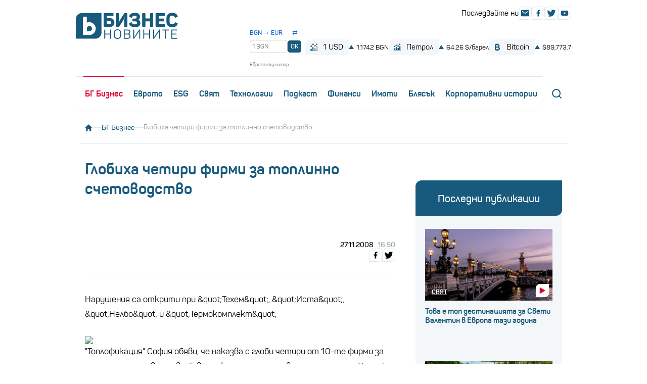

--- FILE ---
content_type: text/css
request_url: https://cms.static.btv.bg/microsites/biznesnovinite/css/main.bwebv171224.css
body_size: 12053
content:
@font-face {
    font-display: swap;
    font-family: Panton;
    font-style: normal;
    font-weight: 400;
    src: url(font/panton-regular.woff2) format("woff2"), url(font/panton-regular.woff) format("woff")
}

@font-face {
    font-display: swap;
    font-family: Panton;
    font-style: italic;
    font-weight: 400;
    src: url(font/panton-regularitalic.woff2) format("woff2"), url(font/panton-regularitalic.woff) format("woff")
}

@font-face {
    font-display: swap;
    font-family: Panton;
    font-style: normal;
    font-weight: 600;
    src: url(font/panton-semibold.woff2) format("woff2"), url(font/panton-semibold.woff) format("woff")
}

@font-face {
    font-display: swap;
    font-family: Panton;
    font-style: normal;
    font-weight: 700;
    src: url(font/panton-bold.woff2) format("woff2"), url(font/panton-bold.woff) format("woff")
}

html {
    box-sizing: border-box
}

*,
:after,
:before {
    box-sizing: inherit
}

@media (prefers-reduced-motion:no-preference) {
    :root {
        scroll-behavior: smooth
    }
}

body {
    -webkit-text-size-adjust: 100%;
    -webkit-tap-highlight-color: rgba(0, 0, 0, 0);
    margin: 0
}

[tabindex="-1"]:focus:not(:focus-visible) {
    outline: 0 !important
}

hr {
    box-sizing: content-box;
    height: 0;
    overflow: visible
}

abbr[title] {
    border-bottom: none;
    cursor: help;
    text-decoration: underline;
    -webkit-text-decoration: underline dotted;
    text-decoration: underline dotted;
    -webkit-text-decoration-skip-ink: none;
    text-decoration-skip-ink: none
}

address {
    font-style: normal;
    line-height: inherit
}

b,
strong {
    font-weight: bolder
}

code,
kbd,
pre,
samp {
    font-family: monospace, monospace;
    font-size: 1em;
    unicode-bidi: bidi-override
}

pre {
    display: block;
    overflow: auto
}

code {
    word-wrap: break-word
}

small {
    font-size: 80%
}

sub,
sup {
    font-size: 75%;
    line-height: 0;
    position: relative;
    vertical-align: baseline
}

sub {
    bottom: -.25em
}

sup {
    top: -.5em
}

ol,
ul {
    padding-left: 2em
}

dt {
    font-weight: 400
}

dd {
    margin-left: 0
}

blockquote,
figure {
    margin: 0
}

img,
svg {
    vertical-align: middle
}

table {
    border-collapse: collapse;
    border-spacing: 0;
    caption-side: bottom
}

th {
    font-weight: inherit;
    text-align: inherit;
    text-align: -webkit-match-parent
}

tbody,
td,
tfoot,
th,
thead,
tr {
    border: 0 solid;
    border-color: inherit
}

button,
input,
optgroup,
select,
textarea {
    font-family: inherit;
    font-size: inherit;
    line-height: inherit;
    margin: 0
}

button {
    border-radius: 0
}

button:focus {
    outline: 1px dotted;
    outline: 5px auto -webkit-focus-ring-color
}

[role=button] {
    cursor: pointer
}

button,
input {
    overflow: visible
}

button,
select {
    text-transform: none
}

select {
    word-wrap: normal
}

[type=button],
[type=reset],
[type=submit],
button {
    -webkit-appearance: button
}

[type=button]:not(:disabled),
[type=reset]:not(:disabled),
[type=submit]:not(:disabled),
button:not(:disabled) {
    cursor: pointer
}

::-moz-focus-inner {
    border-style: none;
    padding: 0
}

fieldset {
    border: 0;
    margin: 0;
    min-width: 0;
    padding: 0
}

legend {
    float: left;
    font: inherit;
    padding: 0;
    width: 100%
}

legend+* {
    clear: left
}

progress {
    vertical-align: baseline
}

textarea {
    overflow: auto;
    resize: vertical
}

::-webkit-inner-spin-button,
::-webkit-outer-spin-button {
    height: auto
}

[type=search] {
    -webkit-appearance: textfield;
    outline-offset: -2px
}

::-webkit-search-decoration {
    -webkit-appearance: none
}

::-webkit-file-upload-button {
    -webkit-appearance: button
}

[list]::-webkit-calendar-picker-indicator {
    display: none
}

::-webkit-datetime-edit-day-field,
::-webkit-datetime-edit-fields-wrapper,
::-webkit-datetime-edit-hour-field,
::-webkit-datetime-edit-minute,
::-webkit-datetime-edit-month-field,
::-webkit-datetime-edit-text,
::-webkit-datetime-edit-year-field {
    padding: 0
}

::-webkit-color-swatch-wrapper {
    padding: 0
}

::-webkit-file-upload-button {
    font: inherit
}

::file-selector-button {
    font: inherit
}

details {
    display: block
}

template {
    display: none
}

output {
    display: inline-block
}

summary {
    cursor: pointer;
    display: list-item
}

iframe {
    border: 0
}

[hidden] {
    display: none !important
}

:root {
    --sectionMargin: 2.25rem;
    --sectionPadding: 1.125rem;
    --paragraphMargin: 1.7058823529em;
    --breakXS: 22.5em;
    --breakS: 33.75em;
    --breakM: 48em;
    --breakL: 62em;
    --breakXL: 75em;
    --breakXXL: 90em;
    --breakXXXL: 103.75em
}

@media (min-width:48em) {
    :root {
        --sectionMargin: 3.125rem
    }
}

body {
    background: #fff;
    color: #000;
    font-family: Panton, sans-serif;
    font-size: 1.0625rem;
    font-weight: 400;
    line-height: 1.7058823529;
    text-align: left
}

.h1,
h1 {
    color: #185a7d;
    font-size: 1.375rem;
    font-weight: 700;
    line-height: 1.3;
    margin: 1.5em 0 1em
}

@media (min-width:33.75em) {

    .h1,
    h1 {
        font-size: 1.5rem
    }
}

@media (min-width:48em) {

    .h1,
    h1 {
        font-size: 1.75rem
    }
}

@media (min-width:62em) {

    .h1,
    h1 {
        font-size: 1.875rem
    }
}

.h2,
h2 {
    font-size: 1.625rem;
    line-height: 1.3461538462
}

.h2,
.h3,
h2,
h3 {
    font-weight: 600;
    margin: 1.5em 0 1em
}

.h3,
h3 {
    font-size: 1.375rem;
    line-height: 1.3636363636
}

.h4,
h4 {
    font-size: 1.25rem;
    font-weight: 600;
    line-height: 1.3888888889
}

.h4,
.h5,
.h6,
h4,
h5,
h6 {
    margin: 1.5em 0 1em
}

a {
    color: #185a7d;
    text-decoration: underline
}

@media (hover:hover) and (pointer:fine) {
    a {
        transition-duration: .2s;
        transition-property: color
    }

    a:hover {
        color: #db0032
    }
}

a:not([href]):not([class]) {
    color: inherit;
    text-decoration: none
}

ol,
ul {
    margin: var(--paragraphMargin) 0
}

ol li,
ol ol,
ol ul,
ul li,
ul ol,
ul ul {
    margin-bottom: 0;
    margin-top: 0
}

ul {
    list-style: none;
    padding-left: 0
}

ul>li {
    padding-left: 1.9375rem;
    position: relative
}

ul>li:before {
    background: #db0032;
    border-radius: .25rem 0 .25rem 0;
    content: "";
    height: .5rem;
    left: 0;
    position: absolute;
    top: calc(.88235em - .25rem);
    width: .5rem
}

ol {
    list-style: none;
    padding-left: 0
}

ol>li {
    padding-left: 1.9375rem;
    position: relative
}

ol>li:before {
    align-items: center;
    background: #185a7d;
    border-radius: .5rem 0 .5rem 0;
    color: #fff;
    content: counter(list-item);
    display: flex;
    font-size: .875rem;
    font-weight: 600;
    height: 1.5rem;
    justify-content: center;
    left: 0;
    position: absolute;
    top: .125rem;
    width: 1.5rem
}

table {
    margin: var(--paragraphMargin) 0;
    width: 100%
}

table,
table td,
table th {
    border: 1px solid #dbe7ee
}

table td,
table th {
    padding: .7058823529em .4705882353em;
    vertical-align: middle
}

table th {
    font-weight: 700;
    text-align: left
}

hr {
    background-color: currentColor;
    border: 0;
    color: currentColor;
    margin: var(--paragraphMargin) 0
}

hr:not([size]) {
    height: 1px
}

b,
strong {
    font-weight: 700
}

em,
i {
    font-style: italic
}

blockquote,
p {
    margin: var(--paragraphMargin) 0
}

blockquote {
    background: #f4f7f9 url(../img/quote-primary.svg) 1.8125rem 1.75rem/1.375rem 1.25rem no-repeat;
    border-radius: .75rem 0;
    font-size: 1.25rem;
    font-style: italic;
    line-height: 1.5;
    padding: 3.875rem 1.4375rem 2rem
}

@media (min-width:48em) {
    blockquote {
        font-size: 1.4375rem;
        padding: 2.8125rem 1.9375rem 2.8125rem 4.625rem
    }
}

img {
    display: block;
    height: auto;
    max-width: 100%
}

[type=email],
[type=password],
[type=tel],
[type=text],
[type=url],
select,
textarea {
    background-color: #fff;
    background-image: linear-gradient(180deg, transparent, transparent);
    border: 1px solid #dbe7ee;
    border-radius: 0;
    color: #000;
    display: block;
    height: 2.5rem;
    min-width: 0;
    outline: 0 !important;
    padding: 0 1.125rem;
    transition: border-color .1s;
    width: 100%
}

[type=email]:focus,
[type=password]:focus,
[type=tel]:focus,
[type=text]:focus,
[type=url]:focus,
select:focus,
textarea:focus {
    border-color: #185a7d
}

[type=email]::-ms-clear,
[type=password]::-ms-clear,
[type=tel]::-ms-clear,
[type=text]::-ms-clear,
[type=url]::-ms-clear,
select::-ms-clear,
textarea::-ms-clear {
    display: none
}

[type=email]::-ms-reveal,
[type=password]::-ms-reveal,
[type=tel]::-ms-reveal,
[type=text]::-ms-reveal,
[type=url]::-ms-reveal,
select::-ms-reveal,
textarea::-ms-reveal {
    display: none
}

textarea {
    height: 6.25rem;
    padding-bottom: .5rem;
    padding-top: .5rem;
    resize: none
}

select {
    padding-right: 0
}

:first-child {
    margin-top: 0
}

:last-child {
    margin-bottom: 0
}

.footer_links,
.menu_list {
    margin-bottom: 0;
    margin-top: 0
}

.footer_links li,
.menu_item {
    padding-left: 0
}

.footer_links li:before,
.menu_item:before {
    content: none
}

.author,
.feeds_item,
.menu_link {
    color: inherit;
    text-decoration: none
}

@media (hover:hover) and (pointer:fine) {

    .author:hover,
    .feeds_item:hover,
    .menu_link:hover {
        color: inherit
    }
}

.embla_dot,
.embla_next,
.embla_prev,
.headerSearch_button,
.menuOpener,
.podcast_episode,
.popup_close {
    background: none;
    border: 0;
    padding: 0
}


.button {
    align-items: center;
    background: #db0032;
    border: 0;
    border-radius: .5rem 0;
    color: #fff;
    -moz-column-gap: .7142857143em;
    column-gap: .7142857143em;
    display: inline-flex;
    font-size: .875rem;
    justify-content: center;
    line-height: 1.2142857143;
    padding: .875rem 1.0625rem;
    position: relative;
    text-align: center;
    text-decoration: none
}

.button:not(:disabled) {
    cursor: pointer
}

@media (hover:hover) and (pointer:fine) {
    .button:not(:disabled) {
        transition-duration: .2s;
        transition-property: background-color, border-color, color
    }

    .button:not(:disabled):hover {
        background-color: #be002b
    }
}

.button__white {
    background-color: #fff;
    color: #185a7d
}

@media (hover:hover) and (pointer:fine) {
    .button__white:not(:disabled):hover {
        background-color: #185a7d;
        color: #fff
    }
}

.button__big {
    font-size: 1.125rem;
    font-weight: 600;
    line-height: 1.2222222222;
    padding-block: 1.25rem
}

.button_ico {
    height: 1.2222222222em;
    width: 1.2222222222em
}

.button_ico__back {
    transform: scaleX(-1)
}

.embla {
    --gap: 0px;
    --slides: 1;
    --slideWidth: calc((100% - (var(--slides) - 1)*var(--gap))/var(--slides));
    position: relative
}

.embla_viewport {
    overflow: hidden
}

.embla_viewport:before {
    display: none
}

.embla_container {
    -moz-column-gap: var(--gap);
    column-gap: var(--gap);
    display: flex
}

.embla_slide {
    flex: none;
    position: relative;
    width: var(--slideWidth)
}

.embla_dots {
    margin-top: .75rem
}

.embla_dot,
.embla_dots {
    display: flex;
    justify-content: center
}

.embla_dot {
    align-items: center;
    height: 1rem;
    width: 1rem
}

.embla_dot:before {
    background-color: #185a7d;
    border-radius: 50%;
    content: "";
    height: .5rem;
    opacity: .2;
    transition-duration: .2s;
    transition-property: opacity;
    width: .5rem
}

.embla_dot.isSelected:before {
    opacity: 1
}

.embla_next,
.embla_prev {
    align-items: center;
    background: #185a7d;
    color: #fff;
    display: flex;
    height: 1.8125rem;
    justify-content: center;
    position: absolute;
    top: calc(50% - .875rem);
    transition-duration: .2s;
    transition-property: background-color, color;
    width: 1.8125rem;
    z-index: 10
}

@media (hover:hover) and (pointer:fine) {

    .embla_next:hover,
    .embla_prev:hover {
        background-color: #db0032;
        color: #fff
    }
}

.embla_next:disabled,
.embla_prev:disabled {
    background-color: #dbe7ee;
    pointer-events: none
}

:where(.galleryPopup) .embla_next,
:where(.galleryPopup) .embla_prev {
    background: #fff;
    color: #185a7d
}

:where(.galleryPopup) .embla_next:disabled,
:where(.galleryPopup) .embla_prev:disabled {
    background-color: hsla(0, 0%, 100%, .5)
}

.embla_prev {
    border-radius: 0 .5rem;
    left: 0
}

.embla_next {
    border-radius: .5rem 0;
    right: 0
}

.embla_nextArrow,
.embla_prevArrow {
    height: .5625rem;
    width: .4375rem
}

.embla_prevArrow {
    transform: scaleX(-1)
}

.hamburgerCross {
    display: block;
    height: 1.8125rem;
    position: relative;
    width: 2.5625rem
}

.hamburgerCross span,
.hamburgerCross:after,
.hamburgerCross:before {
    border-radius: .3125rem 0 .3125rem 0;
    content: "";
    height: .3125rem;
    left: 0;
    position: absolute;
    transform-origin: 50% 50%;
    width: 2.5625rem
}

.hamburgerCross:before {
    background: currentColor;
    top: 0;
    transition-delay: .12s, 0s;
    transition-duration: .08s, .12s;
    transition-property: top, transform;
    transition-timing-function: ease-in-out
}

.hamburgerCross span {
    background: currentColor;
    top: .75rem;
    transition-delay: .08s;
    transition-duration: 0s;
    transition-property: opacity;
    transition-timing-function: linear
}

.hamburgerCross:after {
    background: currentColor;
    top: 1.5rem;
    transition-delay: .12s, 0s;
    transition-duration: .08s, .12s;
    transition-property: top, transform;
    transition-timing-function: ease-in-out
}

.hamburgerCross.isActive:before,
.isActive .hamburgerCross:before {
    top: .75rem;
    transform: rotate(-45deg);
    transition-delay: 0s, .08s
}

.hamburgerCross.isActive span,
.isActive .hamburgerCross span {
    opacity: 0
}

.hamburgerCross.isActive:after,
.isActive .hamburgerCross:after {
    top: .75rem;
    transform: rotate(45deg);
    transition-delay: 0s, .08s
}

.ico {
    fill: currentColor;
    pointer-events: none
}

.ico__stroke {
    fill: none;
    stroke: currentColor
}

.inner {
    margin: 0 auto;
    max-width: calc(61.25rem + var(--sectionPadding)*2);
    padding: 0 var(--sectionPadding)
}

.menuOpener {
    align-items: center;
    color: #185a7d;
    display: flex;
    justify-content: center
}

@media (hover:hover) and (pointer:fine) {
    .menuOpener {
        transition-duration: .2s;
        transition-property: color
    }

    .menuOpener:hover {
        color: #db0032
    }
}

.goverlay {
    background: rgba(0, 43, 65, .94)
}

.popupSkin .gslider {
    align-items: flex-start
}

.popupSkin .gslide-inline {
    max-height: 100vh;
    max-width: 100%
}

.popup {
    color: #fff;
    display: none;
    margin: 0 auto;
    max-width: calc(61.25rem + var(--sectionPadding)*2);
    padding: 3.375rem var(--sectionPadding);
    pointer-events: auto;
    position: relative;
    width: 100%
}

.ginlined-content .popup {
    display: block
}

.popup_close {
    color: #fff;
    height: 2.1875rem;
    position: absolute;
    right: var(--sectionPadding);
    top: var(--sectionPadding);
    transition-duration: .2s;
    transition-property: color;
    width: 2.1875rem
}

.popup_close:hover {
    color: #db0032
}

.popup_close:after,
.popup_close:before {
    background: currentColor;
    bottom: 0;
    content: "";
    height: 2.625rem;
    left: 0;
    margin: auto;
    position: absolute;
    right: 0;
    top: 0;
    width: .25rem
}

.popup_close:before {
    transform: rotate(45deg)
}

.popup_close:after {
    transform: rotate(-45deg)
}

.menu_item.isActive .menu_link {
    color: #db0032
}

.menu_link {
    color: #185a7d;
    display: block;
    font-size: 1rem;
    font-weight: 700;
    line-height: 1.3125;
    padding: .75rem var(--mobileMenuPadding)
}

@media (hover:hover) and (pointer:fine) {
    .menu_link {
        transition-duration: .2s;
        transition-property: color
    }

    .menu_link:hover {
        color: #db0032
    }
}

@media (min-width:62em) {
    .menu {
        border-top: 1px solid #dbe7ee
    }

    .menu_list {
        display: flex;
        justify-content: space-between;
        padding-left: .4375rem
    }

    .menu_item {
        flex: 1 1 auto
    }

    .menu_item.isActive .menu_link {
        position: relative
    }

    .menu_item.isActive .menu_link:before {
        background: currentColor;
        content: "";
        height: 1px;
        left: .5rem;
        position: absolute;
        right: .5rem;
        top: -1px
    }

    .menu_link {
        height: 4.1875rem;
        padding: 1.4375rem .39rem 0;
        text-align: center
    }
}

.section_inner {
    margin-bottom: var(--sectionMargin);
    margin-top: var(--sectionMargin)
}

.adWrap {
    display: flex;
    justify-content: center
}

.arrowlink {
    display: inline-block;
    font-size: 1.125rem;
    font-weight: 700;
    padding-right: 1.6875rem;
    position: relative;
    text-decoration: none
}

.arrowlink:before {
    background: #db0032;
    border-radius: .5rem 0;
    content: "";
    height: 1.1875rem;
    position: absolute;
    right: 0;
    top: calc(50% - .5625rem);
    width: 1.1875rem
}

.arrowlink:after {
    background: url(../img/chevron-right-white.svg) 50% 50%/contain no-repeat;
    content: "";
    height: .5625rem;
    position: absolute;
    right: .375rem;
    top: calc(50% - .25rem);
    width: .375rem
}

.arrowlink__down:after {
    transform: rotate(90deg)
}
 
.author {
    --color: #185a7d;
    --_photo-width: 6.1875rem;
    display: block
}

@media (hover:hover) and (pointer:fine) {
    .author:hover {
        --color: #db0032
    }
}

.author__mini {
    --_photo-width: 2.9375rem
}

.author_wrap {
    align-items: center;
    -moz-column-gap: calc(var(--_photo-width)*.22222);
    column-gap: calc(var(--_photo-width)*.22222);
    display: grid;
    grid-template-columns: var(--_photo-width) minmax(0, 1fr);
    padding-top: calc(var(--_photo-width)*.24242)
}

.author_photo {
    align-items: flex-end;
    /*background: var(--color);*/
    border-radius: .75rem 0;
    display: flex;
    height: var(--_photo-width);
    justify-content: center;
    padding-inline: calc(var(--_photo-width)*.0303);
    transition-duration: .2s;
    transition-property: background-color;
    width: 100%
}

.author_name {
    color: var(--color);
    font-size: 1.125rem;
    font-weight: 700;
    margin-bottom: 0;
    transition-duration: .2s;
    transition-property: color
}

.author__mini .author_name {
    font-size: .9375rem
}

.author_post {
    color: #91a2ac;
    font-size: .8125rem;
    line-height: 1.1538461538;
    margin: 0
}

.author__mini .author_post {
    font-size: .6875rem
}

.author_desc {
    line-height: 1.25;
    margin-top: .9375rem
}

@media (min-width:33.75em) {
    .authors__notSide .author {
        --_photo-width: 12.5rem
    }

    .authors__notSide .author_wrap {
        grid-template-columns: none
    }

    .authors__notSide .author_photo {
        height: var(--_photo-width);
        margin-bottom: 1.0625rem
    }

    .authors__notSide .author_text {
        text-align: center
    }

    .author__mini {
        --_photo-width: 4.0625rem
    }

    .author__mini .author_name {
        font-size: 1.125rem
    }

    .author__mini .author_post {
        font-size: .8125rem
    }
}

.authorDetail_intro {
    border-bottom: 1px solid #dbe7ee;
    display: grid;
    margin-bottom: 1.875rem;
    padding-bottom: 3.125rem;
    padding-top: 1.8125rem;
    row-gap: 1.8125rem
}

.authorDetail_photo {
    align-items: flex-start;
    /*background: #185a7d;*/
    border-radius: .75rem 0;
    display: flex;
    height: 12.5rem;
    justify-content: center;
    margin-inline: auto;
    padding-inline: .375rem;
    width: 12.5rem
}

.authorDetail_text {
    text-align: center
}

.authorDetail_heading {
    font-size: 1.875rem;
    margin-bottom: 0
}

.authorDetail_post {
    color: #91a2ac;
    font-size: 1.3125rem;
    line-height: 1.25;
    margin: 0
}

.authorDetail_about {
    line-height: 1.333;
    margin-top: 1.875rem
}

.authorDetail_subheading {
    font-size: 1.625rem;
    font-weight: 600;
    margin-bottom: 1.625rem;
    margin-top: 0
}

@media (min-width:62em) {
    .authorDetail_intro {
        -moz-column-gap: 2.5rem;
        column-gap: 2.5rem;
        grid-template-columns: 12.5rem minmax(0, 1fr)
    }

    .authorDetail_text {
        text-align: left
    }
}

.authors {
    margin-inline: auto;
    max-width: 17.625rem
}

.authors_heading {
    margin-bottom: .875rem;
    text-align: center
}

.authors_list {
    display: grid;
    row-gap: .9375rem
}

.authors_footer {
    display: flex;
    justify-content: center;
    margin-top: 1.875rem
}

@media (min-width:33.75em) {
    .authors__notSide {
        max-width: none
    }

    .authors__notSide .authors_list {
        -moz-column-gap: 3.75rem;
        column-gap: 3.75rem;
        grid-template-columns: repeat(2, 12.5rem);
        justify-content: center
    }
}

@media (min-width:62em) {
    .authors__notSide .authors_list {
        grid-template-columns: repeat(4, minmax(11.25rem, 12.5rem))
    }

    .authors__notSide .authors_footer {
        margin-top: 3.125rem
    }
}

.box {
    background: #f4f7f9;
    flex-direction: column
}

.box,
.box_header {
    border-radius: .75rem 0;
    display: flex
}

.box_header {
    align-items: center;
    background: #185a7d;
    color: #fff;
    -moz-column-gap: .5rem;
    column-gap: .5rem;
    justify-content: center;
    padding: 1.5625rem 1.125rem 1.3125rem;
    text-align: center
}

.box_heading {
    font-size: 1.25rem;
    line-height: 1.2;
    margin-bottom: 0
}

.box_content {
    padding: 1.625rem 1.1875rem 1.25rem
}

.box_footer {
    display: flex;
    justify-content: center;
    margin-top: auto;
    padding: 0 1.1875rem 1.25rem
}

@media (min-width:62em) {
    .box__notSide .box_content {
        padding-bottom: 1.625rem;
        padding-inline: 2.375rem
    }

    .box__notSide .box_footer {
        justify-content: start;
        padding-bottom: 2.0625rem;
        padding-inline: 2.375rem
    }
}

.breadcrumbs {
    align-items: center;
    border-bottom: 1px solid #dbe7ee;
    -moz-column-gap: 8px;
    column-gap: 8px;
    display: flex;
    font-size: .875rem;
    line-height: 1.1428571429;
    margin-inline: calc(var(--sectionPadding)*-1);
    margin-top: -1.375rem;
    padding-bottom: .375rem;
    padding-inline: var(--sectionPadding)
}

.breadcrumbs_link {
    font-weight: 600;
    text-decoration: none
}

.breadcrumbs_ico {
    height: .875rem;
    width: .9375rem
}

.breadcrumbs_separator {
    background: #dbe7ee;
    height: 1px;
    width: 1.125rem
}

.breadcrumbs_current {
    color: #91a2ac
}

.breadcrumbs_hideOnMobile {
    display: none
}

@media (min-width:48em) {
    .breadcrumbs_hideOnMobile {
        display: block
    }
}

@media (min-width:62em) {
    .breadcrumbs {
        margin-inline: 0;
        margin-top: 1.5rem;
        padding-bottom: 1.5rem;
        padding-inline: 0
    }
}

.contentAndAd {
    display: grid;
    row-gap: 2.8125rem
}

.contentAndAd__socialStream {
    --_ad-order: 2
}

.contentAndAd__socialStream:before {
    background: #dbe7ee;
    content: "";
    display: block;
    height: 1px
}

.contentAndAd_ad {
    order: var(--_ad-order, 0)
}

@media (min-width:48em) {
    .contentAndAd {
        --_ad-order: 2;
        align-items: start;
        -moz-column-gap: 3.1875rem;
        column-gap: 3.1875rem;
        grid-template-columns: minmax(0, 1fr) 18.75rem
    }

    .contentAndAd__socialStream {
        border-bottom: 1px solid #dbe7ee;
        padding-bottom: 3.125rem
    }

    .contentAndAd__socialStream:before {
        content: none
    }
}

.errorPage {
    margin-bottom: 2.8125rem;
    margin-top: 1.875rem
}

.errorPage_heading {
    font-size: 1.875rem;
    margin-bottom: 1.25rem
}

.errorPage_desc {
    font-size: 1.25rem;
    font-weight: 600;
    margin-block: 0
}

.errorPage_photo {
    display: flex;
    justify-content: center;
    margin-block: 1.6875rem 2.125rem
}

@media (min-width:33.75em) {
    .errorPage {
        margin-bottom: 5.625rem;
        margin-top: 2.625rem;
        text-align: center
    }

    .errorPage_photo {
        margin-block: 2.4375rem 2.875rem
    }

    .errorPage_search {
        margin-inline: auto;
        max-width: 33.75rem
    }
}

.feeds {
    background: #185a7d;
    border-radius: .75rem 0;
    color: #fff;
    display: grid;
    grid-template-columns: minmax(0, 13.75rem);
    justify-content: center;
    padding: 2.125rem 1.25rem;
    row-gap: .625rem
}

.feeds_heading {
    margin-bottom: .875rem;
    text-align: center
}

.feeds_item {
    align-items: center;
    background: #0a415e;
    border-radius: .75rem 0;
    -moz-column-gap: .625rem;
    column-gap: .625rem;
    display: flex;
    font-size: .9375rem;
    line-height: 1.2;
    min-height: 3.875rem;
    padding: .75rem 1.0625rem
}

@media (hover:hover) and (pointer:fine) {
    .feeds_item {
        transition-duration: .2s;
        transition-property: background-color
    }

    .feeds_item:hover {
        background-color: #db0032
    }
}

.feeds_ico {
    flex: none;
    height: 1.6875rem;
    width: 2.0625rem
}

@media (min-width:48em) {
    .feeds {
        -moz-column-gap: 1.1875rem;
        column-gap: 1.1875rem;
        grid-template-columns: repeat(3, minmax(0, 13.75rem));
        padding-inline: 2rem
    }

    .feeds_heading {
        grid-column: 1/-1;
        grid-row: 1
    }
}

@media (min-width:62em) {
    .feeds {
        grid-template-columns: 11.5625rem repeat(3, minmax(0, 13.75rem));
        padding: 1.8125rem 2rem 1.8125rem 3.125rem
    }

    .feeds_heading {
        align-self: center;
        grid-column: 1;
        margin-bottom: 0;
        text-align: left
    }
}

.footer {
    margin-top: 1.4375rem
}

.footer_inner {
    padding-bottom: 2.3125rem
}

.footer_links {
    display: flex;
    flex-wrap: wrap;
    font-size: .75rem;
    font-weight: 600;
    gap: .625rem .9375rem;
    justify-content: center;
    line-height: 1.1666666667
}

.footer_links a {
    display: block
}

.footer_socials {
    align-items: center;
    -moz-column-gap: .625rem;
    column-gap: .625rem;
    display: flex;
    justify-content: center;
    margin-top: 1.625rem
}

.footer_socialsLabel {
    font-size: .9375rem
}

.footer_socialsList {
    align-items: center;
    -moz-column-gap: .6875rem;
    column-gap: .6875rem;
    display: flex
}

@media (min-width:33.75em) {
    .footer_links {
        -moz-column-gap: 1.5rem;
        column-gap: 1.5rem
    }
}

@media (min-width:48em) {
    .footer {
        margin-top: 1.75rem
    }

    .footer_inner {
        align-items: center;
        -moz-column-gap: 1.875rem;
        column-gap: 1.875rem;
        display: flex;
        justify-content: space-between
    }

    .footer_links {
        font-size: .8125rem
    }

    .footer_socials {
        margin-top: 0
    }
}

.gallery {
    display: grid;
    gap: .8125rem .6875rem;
    grid-template-columns: repeat(2, minmax(0, 1fr))
}

.gallery_image {
    border-radius: .75rem 0;
    width: 100%
}

.gallery_more {
    align-items: center;
    background: #dbe7ee;
    border-radius: .75rem 0;
    color: #185a7d;
    -moz-column-gap: .375rem;
    column-gap: .375rem;
    display: flex;
    font-size: 1rem;
    font-weight: 600;
    justify-content: center
}

.gallery_moreIco {
    height: 1.25rem;
    width: 1.5rem
}

@media (min-width:33.75em) {
    .gallery {
        -moz-column-gap: .625rem;
        column-gap: .625rem;
        grid-template-columns: repeat(4, minmax(0, 1fr))
    }
}

.header {
    --mobileMenuPadding: 1.25rem;
    border-bottom: 1px solid #dbe7ee;
    margin-bottom: 1.75rem
}

.header_inner {
    align-items: center;
    display: flex;
    justify-content: space-between;
    padding-block: 1rem;
    padding-right: 0;
    position: relative
}

.header_logo {
    width: 10.25rem
}

.header_mobileMenu {
    background: #fff;
    opacity: 0;
    padding-block: 1.375rem 2.5rem;
    position: absolute;
    right: 0;
    top: -617.25rem;
    transform: translateY(20px);
    transition: top 0s .2s, transform .2s, opacity .2s;
    width: 100%;
    z-index: 99
}

.header_mobileMenu.isOpened {
    opacity: 1;
    top: 100%;
    transform: translateY(0);
    transition: top 0s 0s, transform .2s, opacity .2s
}

.header_opener {
    height: 2.6875rem;
    width: calc(2.5625rem + var(--sectionPadding)*2)
}

.header_search {
    margin-top: 1rem
}

.header_socials {
    align-items: center;
    -moz-column-gap: .625rem;
    column-gap: .625rem;
    display: flex;
    margin-top: 2.1875rem;
    padding-left: var(--mobileMenuPadding)
}

.header_socialsLabel {
    font-size: .9375rem
}

.header_socialsList {
    align-items: center;
    -moz-column-gap: .6875rem;
    column-gap: .6875rem;
    display: flex
}

.header_stocks {
    margin-top: 1.6875rem;
    padding-left: var(--mobileMenuPadding)
}

@media (min-width:22.5em) {
    .header {
        --mobileMenuPadding: 2.5rem
    }
}

@media (min-width:62em) {
    .header {
        border-bottom: 0;
        margin-bottom: 0
    }

    .header_logo {
        grid-area: logo
    }

    .header_socials {
        grid-area: socials
    }

    .header_stocks {
        grid-area: stocks
    }

    .header_menu {
        grid-area: menu
    }

    .header_search {
        grid-area: search
    }

    .header_inner {
        align-items: start;
        display: grid;
        grid-template-areas: "logo socials socials" "logo stocks stocks" "menu menu search";
        grid-template-columns: 12.625rem 1fr 3.5625rem;
        padding-bottom: 0;
        padding-right: var(--sectionPadding);
        padding-top: .6875rem
    }

    .header_mobileMenu {
        display: contents
    }

    .header_opener {
        display: none
    }

    .header_logo {
        margin-top: .75rem;
        width: auto
    }

    .header_socials {
        justify-self: end;
        margin-top: 0
    }

    .header_stocks {
        justify-self: end;
        margin-bottom: 1.0625rem;
        margin-top: .8125rem
    }

    .header_menu {
        border-bottom: 1px solid #dbe7ee
    }

    .header_search {
        border-block: 1px solid #dbe7ee;
        height: 100%;
        height: calc(4.1875rem + 2px);
        margin-top: 0;
        width: 100%
    }
}

.headerSearch_opener {
    display: none
}

.headerSearch_box {
    position: relative
}

.headerSearch_field {
    background: #f4f7f9;
    border-block: 1px solid #dbe7ee;
    border-inline: 0;
    font-size: .9375rem;
    height: 3.6875rem;
    padding-left: var(--mobileMenuPadding)
}

.headerSearch_button {
    align-items: center;
    color: #185a7d;
    display: flex;
    height: 3.6875rem;
    justify-content: center;
    padding-right: 1.25rem;
    position: absolute;
    right: 0;
    top: 0;
    width: 3.6875rem
}

@media (hover:hover) and (pointer:fine) {
    .headerSearch_button {
        transition-duration: .2s;
        transition-property: color
    }

    .headerSearch_button:hover {
        color: #db0032
    }
}

.headerSearch_buttonIco {
    height: 1.1875rem;
    width: 1.1875rem
}

@media (min-width:62em) {
    .headerSearch {
        position: relative
    }

    .headerSearch_box {
        opacity: 0;
        position: absolute;
        right: 0;
        top: .4375rem;
        transition-duration: .2s;
        transition-property: opacity, z-index;
        z-index: -1
    }

    .headerSearch_box:focus-within {
        opacity: 1;
        z-index: 10
    }

    .headerSearch_opener {
        align-items: center;
        color: #185a7d;
        cursor: pointer;
        display: flex;
        height: 100%;
        justify-content: center;
        width: 100%
    }
}

@media (min-width:62em) and (hover:hover) and (pointer:fine) {
    .headerSearch_opener {
        transition-duration: .2s;
        transition-property: color
    }

    .headerSearch_opener:hover {
        color: #db0032
    }
}

@media (min-width:62em) {
    .headerSearch_openerIco {
        height: 1.1875rem;
        width: 1.1875rem
    }

    .headerSearch_field {
        border-block: 0;
        height: 3.3125rem;
        padding-left: 1.5rem;
        width: 14.0625rem
    }

    .headerSearch_button {
        height: 3.3125rem;
        padding-right: 0;
        width: 3.5625rem
    }
}

.headerStocks {
    align-items: center;
    display: grid;
    font-size: .9375rem;
    gap: .875rem .625rem;
    grid-template-columns: auto auto;
    justify-content: start;
    line-height: 1
}

.headerStocks_label__and {
    display: none
}

.headerStocks_button {
    --icoColor: #185a7d;
    background: #f4f7f9;
    border-radius: .5rem 0 .5rem 0;
    color: #000;
    -moz-column-gap: .625rem;
    column-gap: .625rem;
    display: grid;
    grid-template-columns: 1rem minmax(0, 1fr);
    padding: .5rem 0 .5rem .5625rem;
    text-decoration: none;
    width: 6.875rem
}

@media (hover:hover) and (pointer:fine) {
    .headerStocks_button {
        transition-duration: .2s;
        transition-property: color, background-color
    }

    .headerStocks_button:hover {
        --icoColor: #fff;
        background-color: #185a7d;
        color: #fff
    }
}

.headerStocks_ico {
    color: var(--icoColor);
    height: .9375rem;
    transition-duration: .2s;
    transition-property: color;
    width: 1rem
}

@media (min-width:62em) {
    .headerStocks {
        display: flex
    }

    .headerStocks_label__crypto {
        display: none
    }

    .headerStocks_label__and {
        display: block
    }

    .headerStocks_button {
        padding-right: .6875rem;
        width: auto
    }
}

.logo_image {
    display: block;
    max-width: 100%
}

.logos {
    align-items: center;
    border: 1px solid #dbe7ee;
    border-radius: .75rem 0;
    display: flex;
    flex-wrap: wrap;
    gap: 1.8125rem .9375rem;
    justify-content: space-between;
    padding: 2.1875rem 1.625rem
}

@media (min-width:48em) {
    .logos {
        gap: 2.875rem 2.1875rem;
        padding: 2.5625rem 2.875rem
    }
}

.mainAndSide {
    display: grid;
    grid-template-columns: minmax(0, 1fr);
    margin-bottom: 3.125rem;
    margin-top: 1.875rem;
    row-gap: 3.125rem
}

@media (min-width:33.75em) {
    .mainAndSide_sideGroup {
        align-items: start;
        -moz-column-gap: 2.5rem;
        column-gap: 2.5rem;
        display: grid;
        grid-template-columns: repeat(2, minmax(0, 1fr))
    }
}

@media (min-width:48em) {
    .mainAndSide {
        align-items: start;
        -moz-column-gap: 2.5rem;
        column-gap: 2.5rem;
        grid-template-columns: minmax(0, 1fr) 18.75rem
    }

    .mainAndSide_sideGroup {
        display: block
    }
}

.newsAd {
    border: 1px solid #dbe7ee;
    border-radius: .75rem 0;
    padding: 1.1875rem 1.0625rem
}

@media (min-width:62em) {
    .newsAd {
        padding: 1.5rem 1.3125rem
    }
}

.newsGrid {
    align-items: start;
    display: grid;
    row-gap: 1rem
}

.newsGrid_item__hpMain {
    margin-bottom: .875rem
}

.newsGrid_footer {
    display: flex;
    justify-content: center;
    margin-top: .625rem
}

@media (min-width:33.75em) {
    .newsGrid__hp {
        -moz-column-gap: 2.5rem;
        column-gap: 2.5rem;
        grid-template-columns: repeat(2, minmax(0, 1fr))
    }

    .newsGrid_item__hpMain {
        grid-column: 1/-1
    }
}

@media (min-width:48em) {
    .newsGrid__hp {
        grid-template-columns: calc(50% - 1.25rem) minmax(0, 1fr) 18.75rem
    }

    .newsGrid_item__hpMain {
        grid-column: 1/3
    }

    .newsGrid_item__hp2,
    .newsGrid_item__hp4 {
        grid-column-end: span 2
    }

    .newsGrid_item__hpAd1 {
        grid-column: 3;
        grid-row: 1
    }

    .newsGrid_item__hpAd2 {
        grid-column: 1/-1;
        grid-row: 4
    }
}

@media (min-width:62em) {
    .newsGrid {
        row-gap: 1.5rem
    }

    .newsGrid__hp {
        grid-template-columns: calc(50% - 1.25rem) repeat(2, minmax(0, 1fr))
    }

    .newsGrid_item__hpMain {
        grid-column: 1;
        grid-row: 1/3
    }

    .newsGrid_item__hp2,
    .newsGrid_item__hp4 {
        grid-column-end: span 1
    }
}

.newsItem {
    --flexDirection: row;
    --_photo-borderRadius: 0.75rem;
    --_photo-infoBottom: 0.4375rem;
    --_photo-infoLeft: 0.8125rem;
    --_photo-infoRight: 0.4375rem;
    --_photo-flex: 1 1 50%;
    --_photo-maxWidth: 14.8125rem;
    --_category-display: block;
    --_category-fontSize: 0.75rem;
    --_icons-display: none;
    --_icons-columnGap: 0.25rem;
    --_icon-width: 1.625rem;
    --_icon-borderRadius: 0.5rem;
    --_icon-padding: 0.4375rem;
    --_title-fontSize: 1rem;
    --_desc-display: none;
    align-items: flex-start;
    -moz-column-gap: 2.9411764706%;
    column-gap: 2.9411764706%;
    display: flex;
    flex-direction: var(--flexDirection);
    position: relative
}

.newsItem__alongsideMini,
.newsItem__alongsideReduced {
    --_category-display: none
}

.newsItem__alongsideMini {
    --_photo-flex: 0 0 5.5625rem;
    --_title-fontSize: 0.875rem
}

.newsItem__alongsideAd {
    --_photo-maxWidth: 13.4375rem
}

.newsItem__stacked,
.newsItem__stackedMaxi {
    --flexDirection: column;
    --_title-marginTop: 0.7777777778em;
    --_title-fontSize: 1.125rem;
    --_icons-display: flex;
    --_photo-maxWidth: none
}

.newsItem__stackedMaxi {
    --_title-fontSize: 1.375rem;
    --_icons-columnGap: 0.625rem;
    --_icon-width: 2.375rem;
    --_icon-padding: 0.6875rem;
    --_photo-infoBottom: 0.75rem;
    --_photo-infoRight: 0.75rem
}

.newsItem_photo {
    flex: var(--_photo-flex);
    max-width: var(--_photo-maxWidth);
    position: relative;
    width: 100%
}

.newsItem_photo:before {
    background-image: linear-gradient(190deg, transparent 62%, rgba(0, 0, 0, .7));
    border-radius: var(--_photo-borderRadius) 0;
    content: "";
    height: 100%;
    left: 0;
    position: absolute;
    top: 0;
    width: 100%;
    z-index: 2
}

.newsItem_image {
    border-radius: var(--_photo-borderRadius) 0;
    width: 100%
}

.newsItem_category {
    bottom: var(--_photo-infoBottom);
    color: #fff;
    display: var(--_category-display);
    font-size: var(--_category-fontSize);
    font-weight: 700;
    left: var(--_photo-infoLeft);
    position: absolute;
    text-decoration: underline;
    text-transform: uppercase;
    z-index: 5
}

@media (hover:hover) and (pointer:fine) {
    .newsItem_category {
        transition-duration: .2s;
        transition-property: -webkit-text-decoration-color;
        transition-property: text-decoration-color;
        transition-property: text-decoration-color, -webkit-text-decoration-color
    }

    .newsItem_category:hover {
        color: #fff;
        -webkit-text-decoration-color: transparent;
        text-decoration-color: transparent
    }
}

.newsItem_icons {
    bottom: var(--_photo-infoBottom);
    -moz-column-gap: var(--_icons-columnGap);
    column-gap: var(--_icons-columnGap);
    display: var(--_icons-display);
    position: absolute;
    right: var(--_photo-infoRight);
    z-index: 3
}

.newsItem_icon {
    background: #fff;
    border-radius: var(--_icon-borderRadius) 0;
    color: #185a7d;
    height: var(--_icon-width);
    padding: var(--_icon-padding);
    width: var(--_icon-width)
}

.newsItem_icon__secondary {
    color: #db0032
}

.newsItem_text {
    flex: 1 1 50%
}

.newsItem_title {
    font-size: var(--_title-fontSize);
    font-weight: 700;
    line-height: 1.2222222222;
    margin-bottom: 0;
    margin-top: var(--_title-marginTop)
}

.newsItem_titleLink {
    text-decoration: none
}

.newsItem_titleLink:before {
    content: "";
    height: 100%;
    left: 0;
    position: absolute;
    top: 0;
    width: 100%;
    z-index: 4
}

:where(.galleryPopup) .newsItem_titleLink {
    color: #fff
}

.newsItem_desc {
    display: var(--_desc-display);
    font-size: .9375rem;
    line-height: 1.3333333333;
    margin-top: .75rem
}

@media (min-width:22.5em) {
    .newsItem {
        --_icons-display: flex;
        --_title-fontSize: 1.125rem
    }

    .newsItem__alongsideMini,
    .newsItem__alongsideReduced {
        --_icons-display: none
    }

    .newsItem__alongsideMini {
        --_title-fontSize: 0.875rem
    }

    .newsItem__alongsideReduced {
        --_title-fontSize: 1rem
    }

    .newsItem__stackedMaxi {
        --_title-fontSize: 1.375rem
    }
}

@media (min-width:33.75em) {
    .newsItem {
        --_desc-display: block
    }

    .newsItem__alongsideMini,
    .newsItem__alongsideReduced,
    .newsItem__stacked,
    .newsItem__stackedMaxi {
        --_desc-display: none
    }

    .newsItem__alongsideMini {
        --_title-fontSize: 1rem
    }
}

@media (min-width:48em) {
    .newsItem__stackedMaxi {
        --_title-fontSize: 1.5625rem
    }
}

/* 
.newsletter {
    background: #185a7d;
    border-radius: .75rem 0;
    color: #fff;
    padding: 2.8125rem 1.25rem 1.5625rem
}

.newsletter_icoWrap {
    height: 3.6875rem;
    margin: 0 auto 1.5rem;
    position: relative;
    width: 6.0625rem
}

.newsletter_ico {
    height: 100%;
    width: 100%
}

.newsletter_notification {
    background: #db0032;
    border-radius: .5rem 0;
    color: #fff;
    font-size: .875rem;
    font-weight: 600;
    height: 1.1875rem;
    line-height: 1.1875rem;
    position: absolute;
    right: -.375rem;
    text-align: center;
    top: -.3125rem;
    width: 1.1875rem
}

.newsletter_heading {
    line-height: 1.2307692308;
    margin-bottom: 2.0625rem;
    margin-top: 0;
    text-align: center
}

.newsletter_form {
    position: relative
}

.newsletter_field {
    border-color: #fff;
    border-radius: .75rem 0;
    height: 3.6875rem;
    padding-right: 6.875rem
}

.newsletter_field:focus {
    border-color: #fff
}

.newsletter_button {
    position: absolute;
    right: .4375rem;
    top: .4375rem
}

@media (min-width:48em) {
    .newsletter {
        align-items: center;
        -moz-column-gap: 1.5625rem;
        column-gap: 1.5625rem;
        display: grid;
        grid-template-columns: 6.0625rem minmax(0, 1fr) min(21rem, 42%);
        padding-block: 1.875rem
    }

    .newsletter_icoWrap {
        margin-bottom: 0
    }

    .newsletter_heading {
        margin-bottom: 0;
        max-width: 18.75rem;
        text-align: left
    }
}

@media (min-width:62em) {
    .newsletter {
        padding: 2.9375rem 3.6875rem 3.1875rem 3.3125rem
    }
} */

.newsSlider {
    margin-inline: calc(var(--sectionPadding)*-1);
    overflow: hidden;
    padding-inline: var(--sectionPadding)
}

.newsSlider__lineOver:before {
    background: #dbe7ee;
    content: "";
    display: block;
    height: 1px;
    margin-bottom: 1.625rem;
    margin-top: 1.625rem
}

:where(.galleryPopup) .newsSlider__lineOver:before {
    background: #185a7d
}

.newsSlider_heading {
    margin-bottom: 1.0625rem;
    text-align: center
}

.newsSlider_headingLink {
    color: #000;
    text-decoration: none
}

:where(.galleryPopup) .newsSlider_headingLink {
    color: #fff
}

.newsSlider_embla {
    --gap: 0.625rem;
    padding-bottom: 3.25rem
}

.newsSlider_embla .embla_viewport {
    overflow: visible
}

.newsSlider_slide {
    max-width: 15.6875rem
}

.newsSlider_next,
.newsSlider_prev {
    bottom: 0;
    top: auto
}

.newsSlider_footer {
    display: block;
    font-size: 1.125rem;
    font-weight: 700;
    margin: -1.8125rem 3.0625rem 0;
    position: relative;
    text-align: center;
    z-index: 3
}

.newsSlider_more {
    height: 1.8125rem;
    line-height: 1.8125rem
}

:where(.galleryPopup) .newsSlider_more {
    color: #fff
}

@media (min-width:62em) {
    .newsSlider__lineOver:before {
        margin-bottom: 1.9375rem;
        margin-top: 2.0625rem
    }

    .newsSlider_heading {
        margin-bottom: 2rem;
        text-align: left
    }

    .newsSlider_embla {
        --slides: 4;
        --gap: 2.5rem;
        padding-bottom: 0
    }

    .newsSlider_footer,
    .newsSlider_next,
    .newsSlider_prev {
        display: none
    }
}
  /* embla */
  @media (max-width: 62em) {
    .embla.js-embla.newsSlider_embla  {
      overflow: hidden;
    }
  }

.podcast {
    border: 1px solid #dbe7ee;
    border-radius: .75rem 0;
    padding: 1.875rem 1.0625rem 1.5625rem
}

.podcast_heading {
    margin-bottom: 1.125rem;
    text-align: center
}

.podcast_episodes {
    display: grid;
    row-gap: .4375rem
}

.podcast_episode {
    --_number-color: #91a2ac;
    background: #f4f7f9;
    border-radius: .75rem 0;
    color: #185a7d;
    font-size: .9375rem;
    line-height: 1.2;
    padding: 1rem 1.125rem;
    text-align: left;
    transition-duration: .2s;
    transition-property: color, background-color
}

@media (hover:hover) and (pointer:fine) {
    .podcast_episode:hover {
        color: #db0032
    }
}

.podcast_episode.isActive {
    --_number-color: $whiteText;
    background-color: #185a7d;
    color: #fff
}

.podcast_number {
    color: var(--_number-color);
    display: block;
    font-size: .6875rem;
    font-weight: 700;
    margin-bottom: .25rem;
    text-transform: uppercase;
    transition-duration: .2s;
    transition-property: color
}

.podcast_title {
    display: block
}

.podcast_players {
    margin-top: 1.375rem
}

.podcast_player {
    display: none
}

.podcast_player.isVisible {
    display: block
}

.podcast_poster {
    width: 100%
}

@media (min-width:33.75em) {
    .podcast__notSide {
        padding: 2.1875rem 1.5625rem 1.875rem
    }
}

@media (min-width:48em) {
    .podcast__notSide {
        align-items: end;
        -moz-column-gap: 1.875rem;
        column-gap: 1.875rem;
        display: grid;
        grid-template-columns: min(16.4375rem, 32%) minmax(0, 1fr)
    }

    .podcast__notSide .podcast_heading {
        align-self: start;
        text-align: left
    }

    .podcast__notSide .podcast_episodes {
        grid-row: 2
    }

    .podcast__notSide .podcast_players {
        grid-row: 1/3;
        margin-top: 0
    }
}

@media (min-width:62em) {
    .podcast__notSide {
        -moz-column-gap: 2rem;
        column-gap: 2rem;
        padding: 2.75rem 2.75rem 3.3125rem
    }
}

.ratio {
    position: relative;
    width: 100%
}

.ratio:after {
    content: "";
    display: block;
    padding-bottom: 100%;
    width: 100%
}

.ratio__595x360:after {
    padding-bottom: 60.5042016807%
}

.ratio>iframe,
.ratio>img {
    height: 100%;
    left: 0;
    position: absolute;
    top: 0;
    width: 100%
}

.search {
    position: relative
}

.search_field {
    background: #f4f7f9;
    border: 0;
    border-radius: .75rem 0;
    height: 3.6875rem;
    padding: 0 6.25rem 0 3.6875rem
}

.search_button {
    position: absolute;
    right: .4375rem;
    top: .4375rem;
    width: 5.9375rem
}

.search_ico {
    color: #185a7d;
    height: 1.1875rem;
    left: 1.875rem;
    position: absolute;
    top: 1.25rem;
    width: 1.1875rem
}

.social {
    align-items: center;
    border: 1px solid #dbe7ee;
    border-radius: .5rem 0 .5rem 0;
    display: flex;
    height: 1.625rem;
    justify-content: center;
    width: 1.625rem
}

@media (hover:hover) and (pointer:fine) {
    .social {
        transition-duration: .2s;
        transition-property: background-color
    }

    .social:hover {
        background-color: #dbe7ee;
        color: #185a7d
    }
}

.social_ico {
    height: .875rem;
    width: 1rem
}

.socialEmbed {
    background: #f4f7f9;
    border-radius: .75rem 0;
    display: flex;
    justify-content: center;
    max-width: 100%;
    overflow: hidden;
    padding: 1.5rem
}

.socialEmbed>* {
    max-width: 100%
}

.socialStream_heading {
    text-align: center
}

.socialStream_main {
    border: 1px solid #dbe7ee;
    border-radius: .75rem 0;
    overflow: hidden
}

@media (min-width:48em) {
    .socialStream {
        padding-top: .625rem
    }

    .socialStream_heading {
        text-align: left
    }
}

.topGallery {
    cursor: pointer;
    display: grid;
    grid-template-columns: minmax(0, 1fr)
}

.topGallery_heading {
    margin-bottom: 1.75rem;
    text-align: center;
    transition-duration: .2s;
    transition-property: color
}

.topGallery_main {
    grid-column: 1;
    grid-row: 2;
    position: relative
}

.topGallery_main:before {
    background-image: linear-gradient(187deg, transparent 20%, #000);
    border-radius: var(--_photo-borderRadius) 0;
    content: "";
    height: 100%;
    left: 0;
    position: absolute;
    top: 0;
    width: 100%;
    z-index: 2
}

.topGallery_image {
    border-radius: .75rem 0;
    width: 100%
}

.topGallery_title {
    align-self: end;
    color: #fff;
    font-size: 1.25rem;
    font-weight: 700;
    grid-column: 1;
    grid-row: 2;
    margin: 0;
    padding: .75rem .9375rem;
    z-index: 3
}

.topGallery_title a{
    color: #fff;
    text-decoration: none;
    text-indent: 0;
}

.topGallery_previews {
    display: grid;
    gap: .8125rem .6875rem;
    grid-template-columns: repeat(2, minmax(0, 1fr));
    margin-top: .625rem
}

.topGallery_more {
    align-items: center;
    background: #dbe7ee;
    border-radius: .75rem 0;
    color: #185a7d;
    -moz-column-gap: .375rem;
    column-gap: .375rem;
    display: flex;
    font-size: 1rem;
    font-weight: 600;
    justify-content: center
}

.topGallery_moreIco {
    height: 1.25rem;
    width: 1.5rem
}

@media (hover:hover) and (pointer:fine) {
    .topGallery:hover .topGallery_heading {
        color: #db0032
    }
}

@media (min-width:33.75em) {
    .topGallery_previews {
        -moz-column-gap: .625rem;
        column-gap: .625rem;
        grid-template-columns: repeat(4, minmax(0, 1fr))
    }

    .topGallery_title {
        max-width: 29rem;
        padding: 1.25rem 1.5625rem
    }
}

@media (min-width:48em) {
    .topGallery_heading {
        text-align: left
    }
}

@media (min-width:62em) {
    .topGallery_title {
        max-width: 30rem;
        padding: 1.8125rem 2.0625rem
    }
}

.videoItem {
    align-items: start;
    -moz-column-gap: 1.875rem;
    column-gap: 1.875rem;
    display: grid;
    grid-template-columns: minmax(0, 1fr) 6rem;
    text-decoration: none
}

.videoItem_title {
    align-self: center;
    font-size: .875rem;
    font-weight: 600;
    line-height: 1.25;
    margin-bottom: 0
}

.videoItem_poster {
    position: relative
}

.videoItem_poster:before {
    background: #db0032;
    border-radius: .5rem 0;
    bottom: 0;
    content: "";
    height: 1.5rem;
    left: 0;
    margin: auto;
    position: absolute;
    right: 0;
    top: 0;
    width: 1.5rem
}

.videoItem_play {
    bottom: 0;
    color: #fff;
    height: .5rem;
    left: 0;
    margin: auto;
    position: absolute;
    right: 0;
    top: 0;
    width: .5rem
}

.videoItem_image {
    width: 100%
}

@media (min-width:22.5em) {
    .videoItem_title {
        font-size: 1rem
    }
}

@media (min-width:48em) {
    .videoItem {
        -moz-column-gap: .625rem;
        column-gap: .625rem
    }
}

.videos {
    border: 1px solid #dbe7ee;
    border-radius: .75rem 0;
    padding: 1.875rem 1.0625rem 1.5625rem
}

.videos_heading {
    margin-bottom: 1.125rem
}

.videos_list {
    display: grid;
    margin-top: 1.75rem;
    row-gap: 1.5rem
}

.videos_subheading {
    font-size: 1.25rem;
    font-weight: 600;
    margin-bottom: 0
}

@media (min-width:33.75em) {
    .videos {
        padding: 2.1875rem 1.5625rem 1.875rem
    }
}

@media (min-width:48em) {
    .videos {
        align-items: start;
        -moz-column-gap: 2.1875rem;
        column-gap: 2.1875rem;
        display: grid;
        grid-template-columns: minmax(0, 1fr) min(16.875rem, 32%)
    }

    .videos_heading {
        grid-column: 1/-1
    }

    .videos_list {
        margin-top: 0
    }
}

@media (min-width:62em) {
    .videos {
        -moz-column-gap: 2rem;
        column-gap: 2rem;
        padding: 2.75rem 2.75rem 3.3125rem
    }
}

.height-15 {
    height: .9375rem
}

.height-18 {
    height: 1.125rem
}

.height-20 {
    height: 1.25rem
}

.height-22 {
    height: 1.375rem
}

.height-25 {
    height: 1.5625rem
}

.height-28 {
    height: 1.75rem
}

.hidden {
    display: none
}

.block {
    display: block
}

.grid {
    display: grid
}

.rowGap-22 {
    row-gap: 1.375rem
}

.mt-18 {
    margin-top: 1.125rem
}

.mt-20 {
    margin-top: 1.25rem
}

.mb-20 {
    margin-bottom: 1.25rem
}

.mt-25 {
    margin-top: 1.5625rem
}

.mt-35 {
    margin-top: 2.1875rem
}

.mt-40 {
    margin-top: 2.5rem
}

.mt-42 {
    margin-top: 2.625rem
}

.mt-45 {
    margin-top: 2.8125rem
}

.mt-50 {
    margin-top: 3.125rem
}

@media (min-width:33.75em) {
    .S\:block {
        display: block
    }

    .S\:mt-0 {
        margin-top: 0
    }

    .S\:mb-0 {
        margin-bottom: 0
    }
}

@media (min-width:48em) {
    .M\:height-25 {
        height: 1.5625rem
    }

    .M\:height-32 {
        height: 2rem
    }

    .M\:height-35 {
        height: 2.1875rem
    }

    .M\:height-40 {
        height: 2.5rem
    }

    .M\:hidden {
        display: none
    }

    .M\:columnGap-40 {
        -moz-column-gap: 2.5rem;
        column-gap: 2.5rem
    }

    .M\:columns-2 {
        grid-template-columns: repeat(2, minmax(0, 1fr))
    }

    .M\:mt-20 {
        margin-top: 1.25rem
    }

    .M\:mt-42 {
        margin-top: 2.625rem
    }
}

@media (min-width:62em) {
    .L\:hidden {
        display: none
    }

    .L\:grid {
        display: grid
    }

    .L\:flex {
        display: flex
    }

    .L\:mt-30 {
        margin-top: 1.875rem
    }

    .L\:mt-40 {
        margin-top: 2.5rem
    }

    .L\:mt-50 {
        margin-top: 3.125rem
    }

    .L\:mt-60 {
        margin-top: 3.75rem
    }
}







/* 
*
*
*
*
* Custom Only Code after this line
*
*
*
*
*
*/

 
/* START GALLERY PAGE */

.width-full {
    width: 100%;
  }
  
  .gallery-page {
    position: relative;
    margin: 20px auto;
  }
  
  .gallery-page .gallery-content {
    position: relative;
    width: 100%;
  }
  
  .gallery-page .gallery-content .left-side .back-to-article {
    position: relative;
    display: inline-block;
    padding: 10px;
    background-color: #507B94;
  }
  
  .gallery-page .gallery-content .left-side .back-to-article a {
    color: white;
    margin-left: 20px;
  }
  
  .gallery-page .gallery-content .left-side .back-to-article .arrow-left {
    position: absolute;
    width: 24px;
    height: 24px;
    top: 0;
    left: 6px;
    bottom: 0;
    margin: auto;
    transform: rotate(-180deg);
    background-size: contain;
    background-repeat: no-repeat;
    background-image: url(https://cms.static.btv.bg/microsites/ladyzone/img/arrow-gallery.svg);
    filter: invert(100%) sepia(0%) saturate(7493%) hue-rotate(358deg) brightness(98%) contrast(100%);
  }
  
  .gallery-page .gallery-content .left-side .gallery-wrap {
    position: relative;
  }
  
  .gallery-page .gallery-content .left-side .gallery-wrap .gallery-slide {
    display: inline-block;
    position: relative;
    margin-top: 30px;
  }
  
  .gallery-page .gallery-content .left-side .gallery-wrap .gallery-slide .image {
    position: relative;
    display: inline-block;
    max-height: calc(100vh - 170px);
  }
  
  .gallery-page .gallery-content .left-side .gallery-wrap .gallery-slide .image img {
    max-width: 100%;
    max-height: calc(100vh - 170px);
  }
  
  .gallery-page .gallery-content .left-side .gallery-wrap .gallery-buttons {
    position: absolute;
    display: block;
    top: 0;
    right: 0;
    bottom: 0;
    left: 0;
    z-index: 1;
  }
  
  .gallery-page .gallery-content .gallery-buttons [class^="arrow-"],
  .gallery-page .gallery-content .gallery-buttons [class*=" arrow-"] {
    display: block;
    width: 32px;
    height: 32px;
    top: 0;
    bottom: 0;
    margin: auto;
    background-size: contain;
    background-repeat: no-repeat;
    background-image: url(https://cms.static.btv.bg/microsites/ladyzone/img/arrow-gallery.svg);
  }
  
  .gallery-page .gallery-content .left-side .gallery-buttons [class^="arrow-"],
  .gallery-page .gallery-content .left-side .gallery-buttons [class*=" arrow-"] {
    position: absolute;
    filter: invert(100%) sepia(0%) saturate(7493%) hue-rotate(358deg) brightness(98%) contrast(100%);
  }
  
  .gallery-page .gallery-content .right-side .gallery-buttons [class^="arrow-"],
  .gallery-page .gallery-content .right-side .gallery-buttons [class*=" arrow-"] {
    display: inline-block;
    position: relative;
    margin: 5px 0;
    filter: invert(0%) sepia(96%) saturate(13%) hue-rotate(177deg) brightness(105%) contrast(97%);
  }
  
  .gallery-page .gallery-content .left-side .gallery-wrap .gallery-buttons .arrow-left {
    left: 0;
    transform: rotate(-180deg);
  }
  
  .gallery-page .gallery-content .left-side .gallery-wrap .gallery-buttons .arrow-right {
    right: 0;
  }
  
  .gallery-page .gallery-content .middle-side {
    display: flex;
    justify-content: space-between;
    padding: 10px 0;
    margin-bottom: 30px;
    border-bottom: 1px solid #5E5E5E;
  }
  
  .gallery-page .gallery-content .middle-side .gallery-buttons {
    display: flex;
    align-items: center;
  }
  
  .gallery-page .gallery-content .middle-side .gallery-buttons .count  {
    display: inline-block;
    color: #a1a1a1;
    font-size: 14px;
    padding: 0 30px;
  }
  
  .gallery-page .gallery-content .middle-side .gallery-buttons [class^="arrow-"],
  .gallery-page .gallery-content .middle-side .gallery-buttons [class*=" arrow-"]{
    display: inline-block;
    width: 32px;
    height: 32px;
    top: 0;
    bottom: 0;
    margin: auto;
    background-size: contain;
    background-repeat: no-repeat;
    background-image: url(https://cms.static.btv.bg/microsites/ladyzone/img/arrow-gallery.svg);
    filter: invert(0%) sepia(96%) saturate(13%) hue-rotate(177deg) brightness(105%) contrast(97%);
  }
  
  .gallery-page .gallery-content .middle-side .gallery-buttons .arrow-left {
    transform: rotate(-180deg);
  }
  
  .gallery-page .gallery-content .middle-side .gallery-close {
    display: inline-block;
    width: 32px;
    height: 32px;
    background-size: contain;
    background-repeat: no-repeat;
    background-image: url(https://cms.static.btv.bg/microsites/ladyzone/img/close-gallery-2.svg);
    filter: invert(0%) sepia(96%) saturate(13%) hue-rotate(177deg) brightness(105%) contrast(97%);
  }
  
  .gallery-page .gallery-content .right-side .left .title {
    font-size: 22px;
    font-weight: bold;
    margin-bottom: 20px;
  }
  
  .gallery-page .gallery-content .right-side .left .sub-title {
    color: #5E5E5E;
    font-size: 16px;
    font-weight: bold;
    margin-bottom: 20px;
  }
  
  .gallery-page .gallery-content .right-side .left .author {
    font-size: 13px;
    margin-bottom: 20px;
  }
  
  .gallery-page .gallery-content .right-side .left .gallerybn {
    margin-top: 20px;
  }
  
  .gallery-page .gallery-content .right-side .right.gallery-buttons .gallery-close {
    display: inline-block;
    width: 32px;
    height: 32px;
    background-size: contain;
    background-repeat: no-repeat;
    background-image: url(https://cms.static.btv.bg/microsites/ladyzone/img/close-gallery-2.svg);
    filter: invert(0%) sepia(96%) saturate(13%) hue-rotate(177deg) brightness(105%) contrast(97%);
  }
  
  .gallery-page .gallery-content .right-side .right.gallery-buttons .count {
    display: inline-block;
    color: #a1a1a1;
    font-size: 14px;
    padding: 30px 0;
  }
  
  .gallery-page .gallery-content .right-side .right.gallery-buttons .inactive {
    filter: invert(96%) sepia(0%) saturate(0%) hue-rotate(149deg) brightness(86%) contrast(91%);
  }
  
  .gallery-page .gallery-content .right-side .right.gallery-buttons .arrow-left {
    transform: rotate(-180deg);
  }
  
  @media screen and (min-width: 980px) {
    .gallery-page .gallery-content  {
      display: flex;
    }
  
    .gallery-page .gallery-content .left-side {
      width: calc(100% - 384px);
      float: left;
      margin-left: 10px;
    }
  
    .gallery-page .gallery-content .middle-side {
      display: none;
    }
  
    .gallery-page .gallery-content .right-side {
      display: flex;
      float: left;
      margin: 0 10px;
      padding-top: 40px;
    }
  
    .gallery-page .gallery-content .right-side .left {
      width: 350px;
      float: left;
      margin: 0 10px;
      padding: 0 25px;
      border-left: 1px solid #E1E1E1;
      border-right: 1px solid #E1E1E1;
    }
  
    .gallery-page .gallery-content .right-side .right {
      width: 60px;
      position: relative;
      text-align: center;
    }
  }
  
  @media screen and (max-width: 979px) {
    .gallery-page .gallery-content .right-side {
      width: 100%;
      text-align: center;
      justify-content: center;
    }
  
    .gallery-page .gallery-content .right-side .right {
      display: none;
    }
  }



.mobile_only {
    display: none;
}
@media screen and (max-width: 979px) {
    .mobile_only {
        display: block;
    }
}


 
/* Constants  */

.margin-bottom-20{margin-bottom: 20px;}
.hidden {visibility: hidden;}


@media (min-width: 48em) {
	.newsGrid__hp {
		display: grid; 
		grid-template-columns: 1fr 1fr 1fr 1fr; 
		grid-template-rows: 1fr 1fr 1fr; 
		gap: 1.5rem; 
		grid-template-rows: min-content auto;
		grid-template-areas: 
			"a a b c"
			"a a d e"
			"q w r t"; 
	}
	.newsGrid_item__hp0 { grid-area: a; }
	.newsGrid_item__hp1 { grid-area: b; }
	.newsGrid_item__hp2 { grid-area: c; }
	.newsGrid_item__hp3 { grid-area: d; }
	.newsGrid_item__hp4 { grid-area: e; }
	.newsGrid_item__hp5 { grid-area: q; }
	.newsGrid_item__hp6 { grid-area: w; }
	.newsGrid_item__hp7 { grid-area: r; }
	.newsGrid_item__hp8 { grid-area: t; }
}


/* .inner {
  max-width: calc(61.25rem - 20px + var(--sectionPadding)*2) ;
}
.header .inner, .breadcrumbs-wrapper.inner {
  max-width: calc(61.25rem + var(--sectionPadding)*2) ;
} */

/* Sub menu*/
/* .submenu{
	margin-top: 12px;
	grid-area: submenu;
	width: 100%;
	display: flex;
	padding-bottom: 24px;
}
.submenu ul {
	display: none;
	width: 100%;
	margin: 0;
}
 ul.subs li{
	list-style-type: none;
	display: inline-block;
}
ul.subs li:before {
	background: transparent;
	border-radius: none;
	content: "";
	height: auto;
	left: 0;
	position: relative;
}
ul.subs li a {
	text-decoration: none;
}	 
.menu_list .menu_item > ul.subs {
	margin-left: 32px;
	display: none;
	flex-wrap: wrap;
}
@media (max-width: 62em) {
	.menu_list .menu_item > ul.subs {
		display: flex; 
	}
}
@media (min-width: 62em) {
	.header_inner {
    grid-template-areas:
		"logo socials socials"
		"logo stocks stocks"
		"menu menu search"
		"submenu submenu submenu";
	}
} */

/*  To Fix Padding for Wallpaper */
@media (min-width: 62em) {
  .breadcrumbs {
    padding-left:10px;
  }
   .inner .mainAndSide_main {
    padding-left: 10px;
  }
  .inner .mainAndSide_side {
    padding-right: 10px;
  }  
  .inner {
    max-width: calc(60.25rem + var(--sectionPadding)*2);
  }
  .header .inner {
    max-width: calc(61.25rem + var(--sectionPadding)*2);
  }
}

/* Header Stocks */

.header_stocks img{
  display: inline-block;
  height:10px;
  margin-top: -2px;
}
.header_stocks .headerStocks_label__exchange, .header_stocks .headerStocks_label__exchange span {
  font-size: .8275rem;
}

/* Header Stocks Mobile only  */
.marker-mobile-move {
  visibility: hidden;
  overflow: hidden;
  display: none;
  margin-top: -35px;
  height: 65px;
  margin-bottom: 22px;
  width: 100%;
  position: relative;
  padding: 0px;
  padding-left: 100%;
}
.marker-mobile-move .header_stocks  {
  position: absolute;
  width: calc(800px + 100%);
}
@media (max-width: 33.75em){
  .marker-mobile-move {
    visibility: visible;
    display: block;
  }
  .marker-mobile-move .ticker {
    display: inline-block;
    height: 4rem;
    line-height: 4rem;
    white-space: nowrap;
    padding-right: 100%; 
  }
  .headerStocks_button_2 {
    --icoColor: #185a7d;
    background: #f4f7f9;
    border-radius: 0.5rem 0 0.5rem 0;
    color: #000;
    padding: 0.5rem 0 0.5rem 0.5625rem;
    text-decoration: none;
    width: 6.875rem;
    line-height: 1;
  }
  .headerStocks_button_2, .headerStocks_label_2 {
    float: left;
  }
  .headerStocks_label_2 {
    padding-top: 9px;
    float: left;
    margin-left: 10px;
    margin-right: 10px;
    line-height: 1;
  }
}

@keyframes ticker {
  0% {
    -webkit-transform: translate3d(0, 0, 0);
    transform: translate3d(0, 0, 0);
  }
  100% {
    -webkit-transform: translate3d(-100%, 0, 0);
    transform: translate3d(-100%, 0, 0);
  }
}
.ticker {
  animation-name: ticker;
  animation-iteration-count: infinite;
  animation-timing-function: linear;
  animation-duration: 20s;
}
 

/* Show as  */
@media (min-width: 62em) {
  .newsItem__stackedMaxi .newsItem_title {
    font-size: 1.2025rem;
  }
  .newsItem__stacked .newsItem_title {
    font-size: 0.925rem;
  }
  .newsItem__stackedMaxi .newsItem_desc {
    display: inline-block;
    font-size: .9375rem;
  }
  
}

/* Home Leading First Mobile Article  */
@media (max-width: 33.75em){
  .newsItem__stackedMaxi {
    background: #f4f7f9;
    border-radius: var(--_photo-borderRadius) 0;
  }
  .newsItem__stackedMaxi .newsItem_title {
    display: inline-block;
    margin-left: 6px;
    margin-right: 6px;
    margin-bottom: var(--_title-marginTop);
  }
}

/* Latest   */
.box_header.latest_btvnovinite .box_heading {
  font-size: 1.11rem;
}

/* Mb Fix  */
@media (max-width: 33.75em){
  #div-gpt-ad-megaboard iframe {
    margin-bottom: 24px;
  }
}


/* Podcast */
.podcast_episode a, .podcast_episode a:hover {
  color: #185a7d;
  text-decoration: none;
}
.podcast_episode.isActive a, .podcast_episode.isActive a:hover {
  color: #fff;
  text-decoration: none;
}

/* Article  */

.article-author-phpto-fix {
  display: block;
  margin-bottom:24px;
}

/* Strong */
.articleDetail_main strong {
  font-size: 1.25rem;
  font-weight: 600;
  line-height: 1.6;
}

/* Social Media Buttons */
.articleDetail_socials a.social {
  cursor: pointer;
}

/* Author */
.articleDetail_info {
  height: 6.2rem;
  margin-top: 1rem;
}
@media (max-width: 33.75em){
  .articleDetail_info {
    height: 6.2rem;
    margin-top: 0;
  }
}
.author_page .authorDetail .authorDetail_text div.authorDetail_about {
  line-height: 1.333;
  text-align: justify;
  overflow: hidden;
  transition: all 0.5s ease 0s;
  max-height: 209px;
}
.author_page .authorDetail .authorDetail_text .arrowlink {
  color: #185a7d;
  cursor: pointer;
}

.team_page .authorDetail a.author {
  max-height: 149px;
}
/*
.team_page .authorDetail a.author .authorDetail_photo {
  background: #F4F7F9;
}

.team_page .authorDetail a.author:hover .authorDetail_photo {
  background: #db0032;
}
*/

.team_page .authorDetail_heading a {
  text-decoration: none;
}
.mainAndSide_side .authors a.author:nth-child(4){display:none;}
.mainAndSide_side .authors_footer {padding-bottom: 16px;}
@media (max-width: 33.75em){
  .team_page .authorDetail_heading { margin-top: 32px; }
}
/*
.author_wrap .author_photo {
  background: #F4F7F9;
}
a.author:hover .author_wrap .author_photo{
  background:#db0032;
}
*/

/* Stock Arrows v1 */
.stock_up, .stock_down {
    color: #185a7d;
    position: relative;
    display: inline-block;
    margin-right: 12px;
  }
  .stock_up::before {
    position: absolute;
    left: 0px;
    bottom: 6px;
    content: " ";
    width: 0px;
    height: 0px;
    top: -9px;
    border-left: 5px solid transparent;
    border-right: 5px solid transparent;
    border-bottom: 8px solid #185a7d;
  }
  .stock_down::before {
    position: absolute;
    left: 0px;
    bottom: 6px;
    content: " ";
    width: 0px;
    height: 0px;
    top: -9px;
    border-left: 5px solid transparent;
    border-right: 5px solid transparent;
    border-top: 8px solid #185a7d;
  }
  

.newsItem_photo picture {
    height: 0;
    display: block;
    overflow: hidden;
    padding-top: 56.25%;
    background: #fff;
    position: relative;
    background-image: url(https://cms.static.bweb.bg/static/bg/microsites/btvsport/images/logos/BTV-Sport.svg);
    background-color: #cfcfcf;
    background-position: center;
    background-repeat: no-repeat;
    background-size: 68%;
    width:100%
}

.newsItem_photo picture img {
    position: absolute;
    top: 0;
    left: 0;
    width: 100%;
    height: 100%
}


--- FILE ---
content_type: image/svg+xml
request_url: https://businessnovinite.bg/static/bg/microsites/biznesnovinite/img/logo6.svg
body_size: 2358
content:
<svg xmlns="http://www.w3.org/2000/svg" width="106" height="33" viewBox="0 0 106 33"><path fill="#91a2ac" d="M89.063 29.965h-1.26v-1.55h1.26v1.55m3.126-3.421c0 .639.234 1.196.702 1.673.469.476 1.01.715 1.623.715a2.28 2.28 0 001.695-.709c.462-.473.693-1.062.693-1.767 0-.665-.233-1.228-.7-1.692a2.292 2.292 0 00-1.675-.697c-.64 0-1.188.242-1.648.725a2.448 2.448 0 00-.69 1.752zm.05 2.57v.851h-1.26V20.79h1.248v3.082a3.41 3.41 0 011.105-.763 3.373 3.373 0 011.308-.252c.53 0 1 .088 1.415.262.413.174.795.444 1.143.81.324.336.572.722.744 1.16.172.436.258.896.258 1.38 0 1.045-.344 1.916-1.033 2.611-.69.696-1.557 1.043-2.602 1.043-.446 0-.865-.085-1.258-.255a3.293 3.293 0 01-1.068-.753m7.512-2.66c0 .702.233 1.29.696 1.765a2.292 2.292 0 001.705.712c.614 0 1.154-.239 1.623-.715.469-.477.703-1.034.703-1.673 0-.68-.233-1.264-.697-1.749-.464-.485-1.015-.728-1.654-.728-.656 0-1.215.231-1.68.693a2.302 2.302 0 00-.696 1.695zm-.838 4.065h1.33c.193.323.446.57.759.74.313.17.671.256 1.074.256.702 0 1.267-.211 1.696-.634.428-.422.642-.982.642-1.679v-.088a3.288 3.288 0 01-1.068.753c-.393.17-.812.255-1.257.255-1.042 0-1.907-.347-2.596-1.043-.69-.695-1.033-1.566-1.033-2.612 0-.487.086-.949.258-1.386a3.5 3.5 0 01.737-1.153 3.42 3.42 0 011.144-.81 3.62 3.62 0 011.414-.262c.47 0 .907.085 1.308.252.401.168.77.423 1.106.763v-.838h1.248v5.785c0 1.205-.313 2.15-.94 2.832-.626.682-1.486 1.024-2.583 1.024-.794 0-1.472-.188-2.035-.564-.563-.376-.965-.907-1.204-1.591m-92.58-9.73a2.09 2.09 0 00-.396.036 4.39 4.39 0 00-1.947.699 3.097 3.097 0 00-1.19 1.364 4.305 4.305 0 00-.17.549 2.919 2.919 0 00-.068.658c0 .4.078.794.233 1.17a3.1 3.1 0 001.2 1.377 4.426 4.426 0 001.973.7c.09.02.224.031.365.031h.668c.142 0 .276-.012.397-.035a4.381 4.381 0 002.301-.961c.095-.08.18-.164.261-.251l.042-.04c.194-.215.351-.448.475-.7l.01-.022.008-.023a7.01 7.01 0 00.265-1.053l.005-.026.001-.026a2.836 2.836 0 00-.063-.801 4.383 4.383 0 00-.16-.527 3.107 3.107 0 00-1.205-1.388 4.43 4.43 0 00-1.972-.7 1.898 1.898 0 00-.365-.031zm.32 9.175a8.85 8.85 0 01-1.003-.055 7.311 7.311 0 01-2.127-.591 6.316 6.316 0 01-1.788-1.215 5.218 5.218 0 01-1.277-1.762A5.731 5.731 0 010 24.096c0-.79.155-1.547.46-2.25a5 5 0 011.265-1.777 6.334 6.334 0 011.798-1.223 7.324 7.324 0 012.63-.634 9.534 9.534 0 011.53.042c.746.091 1.463.29 2.127.592.17.075.348.167.549.282l.603.345v-9.84h2.592V21.25c0 .857-.039 1.685-.115 2.459-.03.315-.076.638-.137.986a6.082 6.082 0 01-.43 1.654l-.02.044a6.173 6.173 0 01-.815 1.484 4.591 4.591 0 01-1.738 1.402 5.178 5.178 0 01-1.512.534c-.43.08-.9.129-1.396.146v-.017l-.494.017a6.472 6.472 0 01-.244.006m14.684-8.914a2.55 2.55 0 00-.399.034 4.965 4.965 0 00-1.95.696c-.54.383-.928.838-1.168 1.364-.177.351-.27.764-.27 1.213 0 .43.093.832.276 1.197.235.515.622.969 1.144 1.34.586.37 1.244.603 1.976.708.135.022.265.033.39.033h.669c.13 0 .257-.012.382-.036.753-.102 1.416-.339 1.95-.701.54-.346.943-.806 1.188-1.362.154-.311.237-.713.237-1.18 0-.484-.083-.896-.245-1.224-.237-.538-.64-.999-1.189-1.35-.525-.357-1.188-.594-1.964-.7a1.921 1.921 0 00-.36-.032zm.334 9.176a9.705 9.705 0 01-1.002-.056 7.335 7.335 0 01-2.157-.59 6.32 6.32 0 01-1.788-1.215 5.767 5.767 0 01-1.28-1.77 5.707 5.707 0 01-.455-2.238c0-.792.155-1.549.46-2.249a6.132 6.132 0 011.275-1.788 6.319 6.319 0 011.788-1.214 7.343 7.343 0 012.66-.633 9.573 9.573 0 011 0 7.494 7.494 0 012.644.633 6.262 6.262 0 011.802 1.215 5.54 5.54 0 011.245 1.785c.327.691.49 1.444.49 2.25 0 .49.084.92.25 1.307.166.387.405.737.71 1.041a3.08 3.08 0 001.886.91v2.596a5.902 5.902 0 01-1.986-.53c-.79-.358-1.425-.828-1.886-1.396l-.283-.349-.432.435c-.52.502-1.127.91-1.795 1.208a7.48 7.48 0 01-2.645.634 9.679 9.679 0 01-.501.014m16.53-.267a9.447 9.447 0 01-1.396-.147 5.113 5.113 0 01-1.494-.525c-.73-.347-1.314-.818-1.755-1.41a6.057 6.057 0 01-.981-1.948 12.204 12.204 0 01-.422-2.22 25.3 25.3 0 01-.115-2.459V9.633h2.592v11.618c-.02 1.078.035 2.035.164 2.838.136.843.329 1.465.59 1.9.158.25.305.438.453.585.161.163.367.299.627.416.232.107.512.2.852.285.25.064.542.103.885.12v2.564m3.514-14.686c-.457 0-.84-.157-1.17-.48a1.532 1.532 0 01-.489-1.15c0-.471.16-.856.489-1.177.33-.324.713-.48 1.17-.48.455 0 .838.156 1.17.48.328.32.488.706.488 1.177 0 .453-.16.829-.488 1.15-.332.323-.715.48-1.17.48zm-1.281 14.692V18.721h2.561v11.244h-2.561m10.956.262a2.7 2.7 0 01-1.113-.226 3.716 3.716 0 01-.917-.576 4.687 4.687 0 01-.733-.73 9.04 9.04 0 01-.611-.863A14.871 14.871 0 0147 25.815a32.939 32.939 0 01-.833-2.224 33.595 33.595 0 01-.874-3.14c-.158-.705-.285-1.282-.378-1.73h2.631a17.72 17.72 0 00.261 1.073c.168.713.385 1.526.64 2.398.252.866.54 1.696.855 2.464.216.512.442.987.671 1.417.24.45.473.795.712 1.055.222.247.394.387.554.45l.168.068.242-.122.02-.013c.087-.058.186-.149.321-.295.125-.137.243-.293.35-.467a9.36 9.36 0 00.732-1.27c.245-.5.48-1.055.699-1.65.351-.975.658-1.974.913-2.972.212-.833.384-1.549.514-2.136h2.647a43.198 43.198 0 01-.704 2.962c-.2.733-.437 1.518-.705 2.331a22.026 22.026 0 01-.913 2.324 15.632 15.632 0 01-.933 1.71 5.996 5.996 0 01-1.197 1.374 3.702 3.702 0 01-.921.579c-.334.15-.699.226-1.083.226m13.241-9.176c-.128 0-.262.012-.4.034a4.962 4.962 0 00-1.95.696c-.54.383-.928.838-1.168 1.364a2.697 2.697 0 00-.27 1.213c0 .43.093.832.276 1.197.235.515.622.969 1.144 1.34.586.37 1.244.603 1.976.708.135.022.265.033.391.033h.668c.13 0 .258-.012.382-.036.753-.102 1.416-.339 1.95-.701a3.09 3.09 0 001.188-1.362c.155-.311.237-.713.237-1.18 0-.484-.082-.896-.245-1.224-.237-.538-.64-.999-1.189-1.35-.525-.357-1.188-.594-1.964-.7a1.922 1.922 0 00-.36-.032zm.333 9.176a9.7 9.7 0 01-1.001-.056 7.333 7.333 0 01-2.158-.59 6.32 6.32 0 01-1.788-1.215 5.769 5.769 0 01-1.28-1.77 5.7 5.7 0 01-.455-2.238c0-.792.155-1.549.46-2.249a6.138 6.138 0 011.275-1.788 6.32 6.32 0 011.788-1.214 7.346 7.346 0 012.66-.633 9.57 9.57 0 011 0 7.494 7.494 0 012.644.633 6.268 6.268 0 011.803 1.215 5.54 5.54 0 011.244 1.785c.327.691.49 1.444.49 2.25 0 .49.084.92.25 1.307.166.387.405.737.71 1.041a3.08 3.08 0 001.885.91v2.596a5.904 5.904 0 01-1.985-.53c-.79-.358-1.425-.828-1.886-1.396l-.283-.349-.432.435c-.52.502-1.127.91-1.795 1.208a7.48 7.48 0 01-2.645.634 9.672 9.672 0 01-.501.014m16.327-.267a9.439 9.439 0 01-1.396-.147 5.114 5.114 0 01-1.494-.525c-.73-.347-1.313-.818-1.755-1.41a6.056 6.056 0 01-.981-1.948 12.252 12.252 0 01-.422-2.22 25.394 25.394 0 01-.115-2.459v-6.496h2.592v6.496c-.02 1.078.035 2.035.164 2.838.136.843.329 1.465.59 1.9.158.25.305.438.453.585.162.163.367.299.627.416.232.107.512.2.852.285.25.064.542.103.885.12v2.564m2.273.006h2.561V18.721h-2.561v11.244"/><path fill="#91a2ac" d="M60.326 16.73c.918-8.046 7.765-14.318 16.052-14.318 8.287 0 15.133 6.272 16.05 14.317h1.983C93.486 7.596 85.751.444 76.378.444c-9.374 0-17.108 7.152-18.034 16.285h1.982"/><path fill="#91a2ac" d="M63.716 11.443a5.057 5.057 0 00-5.046 4.558l-.074.728h1.805l.067-.586a3.267 3.267 0 013.248-2.898 3.268 3.268 0 013.25 2.898l.067.586h1.805l-.074-.728a5.057 5.057 0 00-5.048-4.558"/><path fill="#91a2ac" d="M72.179 11.443a5.057 5.057 0 00-5.047 4.558l-.074.728h1.805l.067-.586a3.268 3.268 0 013.249-2.898 3.267 3.267 0 013.249 2.898l.067.586H77.3l-.074-.728a5.057 5.057 0 00-5.047-4.558"/><path fill="#91a2ac" d="M80.655 11.443a5.057 5.057 0 00-5.047 4.558l-.074.728h1.805l.067-.586a3.267 3.267 0 013.249-2.898 3.268 3.268 0 013.249 2.898l.067.586h1.805l-.074-.728a5.057 5.057 0 00-5.047-4.558"/><path fill="#91a2ac" d="M89.089 11.443a5.056 5.056 0 00-5.047 4.558l-.074.728h1.805l.067-.586a3.268 3.268 0 013.249-2.898 3.268 3.268 0 013.25 2.898l.066.586h1.805l-.074-.728a5.056 5.056 0 00-5.047-4.558"/></svg>

--- FILE ---
content_type: application/javascript; charset=utf-8
request_url: https://fundingchoicesmessages.google.com/f/AGSKWxUcTO90HrRypvYyMBfLVAJXoHzUX4ii3BHvVl9OgOjldivsFXRskGFw8xTZfYkTjEQ7aLdxPD5W-dStM_kzth702tq2FNdWqvG_jy8XyHpwUv8xzoOwbdQFIw1brZnXi06yM7nLCJ-F_credlycala-swxlwDbR5XAy3eZpHnLUTwV5KUJgePfdVYpp/_/writelayerad._600x120__advert_vert/spotlight-ad?/videostreaming_ads.
body_size: -1289
content:
window['6e8062d7-9396-4ae5-bd4e-23fb99ad7512'] = true;

--- FILE ---
content_type: application/javascript
request_url: https://cms.static.btv.bg/microsites/biznesnovinite/js/main.js?v=2.2.0
body_size: 11727
content:
!function (n, e) { "object" == typeof exports && "undefined" != typeof module ? module.exports = e() : "function" == typeof define && define.amd ? define(e) : (n = "undefined" != typeof globalThis ? globalThis : n || self).EmblaCarousel = e() }(this, (function () { "use strict"; function n() { return (n = Object.assign || function (n) { for (var e = 1; e < arguments.length; e++) { var t = arguments[e]; for (var r in t) Object.prototype.hasOwnProperty.call(t, r) && (n[r] = t[r]) } return n }).apply(this, arguments) } function e(n, e) { var t = { start: function () { return 0 }, center: function (n) { return r(n) / 2 }, end: r }; function r(n) { return e - n } return { measure: function (r) { return "number" == typeof n ? e * Number(n) : t[n](r) } } } function t(n, e) { var t = Math.abs(n - e); function r(e) { return e < n } function o(n) { return n > e } function i(n) { return r(n) || o(n) } return { constrain: function (t) { return i(t) ? r(t) ? n : e : t }, length: t, max: e, min: n, reachedAny: i, reachedMax: o, reachedMin: r, removeOffset: function (n) { return t ? n - t * Math.ceil((n - e) / t) : n } } } function r(n, e, o) { var i = t(0, n), a = i.min, u = i.constrain, c = n + 1, s = d(e); function d(n) { return o ? Math.abs((c + n) % c) : u(n) } function f() { return s } function l(n) { return s = d(n), p } var p = { add: function (n) { return l(f() + n) }, clone: function () { return r(n, f(), o) }, get: f, set: l, min: a, max: n }; return p } function o() { var n = []; var e = { add: function (t, r, o, i) { return void 0 === i && (i = !1), t.addEventListener(r, o, i), n.push((function () { return t.removeEventListener(r, o, i) })), e }, removeAll: function () { return n = n.filter((function (n) { return n() })), e } }; return e } function i(n) { var e = n; function t(n) { return e /= n, o } function r(n) { return "number" == typeof n ? n : n.get() } var o = { add: function (n) { return e += r(n), o }, divide: t, get: function () { return e }, multiply: function (n) { return e *= n, o }, normalize: function () { return 0 !== e && t(e), o }, set: function (n) { return e = r(n), o }, subtract: function (n) { return e -= r(n), o } }; return o } function a(n) { return n ? n / Math.abs(n) : 0 } function u(n, e) { return Math.abs(n - e) } function c(n, e) { for (var t = [], r = 0; r < n.length; r += e)t.push(n.slice(r, r + e)); return t } function s(n) { return Object.keys(n).map(Number) } function d(n) { return n[f(n)] } function f(n) { return Math.max(0, n.length - 1) } function l(n, e) { var t = n.classList; e && t.contains(e) && t.remove(e) } function p(n, e) { var t = n.classList; e && !t.contains(e) && t.add(e) } function g(n, e, t, r, c, s, d, f, l, p, g, m, v, h, x) { var y = n.scroll, b = n.cross, w = ["INPUT", "SELECT", "TEXTAREA"], M = i(0), S = i(0), E = i(0), A = o(), T = o(), C = { mouse: 2.5, touch: 3.5 }, D = { mouse: 5, touch: 7 }, P = c ? 5 : 16, B = !1, I = !1, L = !1, k = !1; function z(n) { if (!(k = "mousedown" === n.type) || 0 === n.button) { var e, o, i = u(r.get(), d.get()) >= 2, a = k || !i, c = (e = n.target, o = e.nodeName || "", !(w.indexOf(o) > -1)), f = i || k && c; B = !0, s.pointerDown(n), E.set(r), r.set(d), p.useBaseMass().useSpeed(80), function () { var n = k ? document : t; T.add(n, "touchmove", O).add(n, "touchend", N).add(n, "mousemove", O).add(n, "mouseup", N) }(), M.set(s.readPoint(n, y)), S.set(s.readPoint(n, b)), v.emit("pointerDown"), a && (L = !1), f && n.preventDefault() } } function O(n) { if (!I && !k) { if (!n.cancelable) return N(); var t = s.readPoint(n, y).get(), o = s.readPoint(n, b).get(), i = u(t, M.get()), a = u(o, S.get()); if (!(I = i > a) && !L) return N() } var c = s.pointerMove(n); !L && c && (L = !0), f.start(), r.add(e.applyTo(c)), n.preventDefault() } function N() { var n = g.byDistance(0, !1).index !== m.get(), t = s.pointerUp() * (c ? D : C)[k ? "mouse" : "touch"], o = function (n, e) { var t = m.clone().add(-1 * a(n)), r = t.get() === m.min || t.get() === m.max, o = g.byDistance(n, !c).distance; return c || Math.abs(n) < 20 ? o : !h && r ? .6 * o : x && e ? .5 * o : g.byIndex(t.get(), 0).distance }(e.applyTo(t), n), i = function (n, e) { if (0 === n || 0 === e) return 0; if (Math.abs(n) <= Math.abs(e)) return 0; var t = u(Math.abs(n), Math.abs(e)); return Math.abs(t / n) }(t, o), d = u(r.get(), E.get()) >= .5, f = n && i > .75, y = Math.abs(t) < 20, b = f ? 10 : P, w = f ? 1 + 2.5 * i : 1; d && !k && (L = !0), I = !1, B = !1, T.removeAll(), p.useSpeed(y ? 9 : b).useMass(w), l.distance(o, !c), k = !1, v.emit("pointerUp") } function F(n) { L && n.preventDefault() } return { addActivationEvents: function () { var n = t; A.add(n, "touchmove", (function () { })).add(n, "touchend", (function () { })).add(n, "touchstart", z).add(n, "mousedown", z).add(n, "touchcancel", N).add(n, "contextmenu", N).add(n, "click", F) }, clickAllowed: function () { return !L }, pointerDown: function () { return B }, removeAllEvents: function () { A.removeAll(), T.removeAll() } } } function m(n, e, t) { var r, o, u = (r = 2, o = Math.pow(10, r), function (n) { return Math.round(n * o) / o }), c = i(0), s = i(0), d = i(0), f = 0, l = e, p = t; function g(n) { return l = n, v } function m(n) { return p = n, v } var v = { direction: function () { return f }, seek: function (e) { d.set(e).subtract(n); var t, r, o, i = (t = d.get(), (o = 0) + (t - (r = 0)) / (100 - r) * (l - o)); return f = a(d.get()), d.normalize().multiply(i).subtract(c), function (n) { n.divide(p), s.add(n) }(d), v }, settle: function (e) { var t = e.get() - n.get(), r = !u(t); return r && n.set(e), r }, update: function () { c.add(s), n.add(c), s.multiply(0) }, useBaseMass: function () { return m(t) }, useBaseSpeed: function () { return g(e) }, useMass: m, useSpeed: g }; return v } function v(n, e, t, r) { var o = !1; return { constrain: function (i) { if (!o && n.reachedAny(t.get()) && n.reachedAny(e.get())) { var a = i ? .7 : .45, u = t.get() - e.get(); t.subtract(u * a), !i && Math.abs(u) < 10 && (t.set(n.constrain(t.get())), r.useSpeed(10).useMass(3)) } }, toggleActive: function (n) { o = !n } } } function h(n, e, r, o, i) { var a = t(-e + n, r[0]), u = o.map(a.constrain); return { snapsContained: function () { if (e <= n) return [a.max]; if ("keepSnaps" === i) return u; var r = function () { var n = u[0], e = d(u), r = u.lastIndexOf(n), o = u.indexOf(e) + 1; return t(r, o) }(), o = r.min, c = r.max; return u.slice(o, c) }() } } function x(n, e, r, o, i) { var a = t(r.min + e.measure(.1), r.max + e.measure(.1)), u = a.reachedMin, c = a.reachedMax; return { loop: function (e) { if (function (n) { return 1 === n ? c(o.get()) : -1 === n && u(o.get()) }(e)) { var t = n * (-1 * e); i.forEach((function (n) { return n.add(t) })) } } } } function y(n) { var e = n.max, t = n.length; return { get: function (n) { return (n - e) / -t } } } function b(n, e, t, r, o, i) { var a, u, s = n.startEdge, f = n.endEdge, l = o.map((function (n) { return r[s] - n[s] })).map(t.measure).map((function (n) { return -Math.abs(n) })), p = (a = c(l, i).map((function (n) { return n[0] })), u = c(o, i).map((function (n) { return d(n)[f] - n[0][s] })).map(t.measure).map(Math.abs).map(e.measure), a.map((function (n, e) { return n + u[e] }))); return { snaps: l, snapsAligned: p } } function w(n, e, t, r, o) { var i = r.reachedAny, a = r.removeOffset, u = r.constrain; function c(n, e) { return Math.abs(n) < Math.abs(e) ? n : e } function s(e, r) { var o = e, i = e + t, a = e - t; if (!n) return o; if (!r) return c(c(o, i), a); var u = c(o, 1 === r ? i : a); return Math.abs(u) * r } return { byDistance: function (t, r) { var c = o.get() + t, d = function (t) { var r = n ? a(t) : u(t); return { index: e.map((function (n) { return n - r })).map((function (n) { return s(n, 0) })).map((function (n, e) { return { diff: n, index: e } })).sort((function (n, e) { return Math.abs(n.diff) - Math.abs(e.diff) }))[0].index, distance: r } }(c), f = d.index, l = d.distance, p = !n && i(c); return !r || p ? { index: f, distance: t } : { index: f, distance: t + s(e[f] - l, 0) } }, byIndex: function (n, t) { return { index: n, distance: s(e[n] - o.get(), t) } }, shortcut: s } } function M(n, e, t, r, o, i, a, u) { var c, d = s(r), f = s(r).reverse(), l = (c = o[0] - 1, m(g(f, c), "end")).concat(function () { var n = e - o[0] - 1; return m(g(d, n), "start") }()); function p(n, e) { return n.reduce((function (n, e) { return n - r[e] }), e) } function g(n, e) { return n.reduce((function (n, t) { return p(n, e) > 0 ? n.concat([t]) : n }), []) } function m(n, e) { var r = "start" === e, o = r ? -t : t, u = i.findSlideBounds(o); return n.map((function (n) { var e = r ? 0 : -t, o = r ? t : 0, i = u.filter((function (e) { return e.index === n }))[0][r ? "end" : "start"]; return { point: i, getTarget: function () { return a.get() > i ? e : o }, index: n, location: -1 } })) } return { canLoop: function () { return l.every((function (n) { var t = n.index; return p(d.filter((function (n) { return n !== t })), e) <= 0 })) }, clear: function () { l.forEach((function (e) { var t = e.index; u[t].style[n.startEdge] = "" })) }, loop: function () { l.forEach((function (e) { var t = e.getTarget, r = e.location, o = e.index, i = t(); i !== r && (u[o].style[n.startEdge] = i + "%", e.location = i) })) }, loopPoints: l } } function S(n, e, t) { var r = o(), i = r.removeAll, a = 0; function u(n) { 9 === n.keyCode && (a = (new Date).getTime()) } function c(o, i) { r.add(o, "focus", (function () { if (!((new Date).getTime() - a > 10)) { n.scrollLeft = 0; var r = Math.floor(i / t); e.index(r, 0) } }), !0) } return { addActivationEvents: function (n) { r.add(document, "keydown", u, !1), n.forEach(c) }, removeAllEvents: i } } function E(n, e, t) { var r = t.style, o = "x" === n.scroll ? function (n) { return "translate3d(" + n + "%,0px,0px)" } : function (n) { return "translate3d(0px," + n + "%,0px)" }, i = !1; return { clear: function () { r.transform = "" }, to: function (n) { i || (r.transform = o(e.applyTo(n.get()))) }, toggleActive: function (n) { i = !n } } } function A(n, o, a, u, c) { var l, p = u.align, A = u.axis, T = u.direction, C = u.startIndex, D = u.inViewThreshold, P = u.loop, B = u.speed, I = u.dragFree, L = u.slidesToScroll, k = u.skipSnaps, z = u.containScroll, O = o.getBoundingClientRect(), N = a.map((function (n) { return n.getBoundingClientRect() })), F = function (n) { var e = "rtl" === n ? -1 : 1; return { applyTo: function (n) { return n * e } } }(T), U = function (n, e) { var t = "y" === n ? "y" : "x"; return { scroll: t, cross: "y" === n ? "x" : "y", startEdge: "y" === t ? "top" : "rtl" === e ? "right" : "left", endEdge: "y" === t ? "bottom" : "rtl" === e ? "left" : "right", measureSize: function (n) { var e = n.width, r = n.height; return "x" === t ? e : r } } }(A, T), V = (l = U.measureSize(O), { measure: function (n) { return 0 === l ? 0 : n / l * 100 }, totalPercent: 100 }), H = V.totalPercent, R = e(p, H), j = function (n, e, t, r, o) { var i = n.measureSize, a = n.startEdge, u = n.endEdge, c = r.map(i); return { slideSizes: c.map(e.measure), slideSizesWithGaps: r.map((function (n, e, r) { var i = e === f(r), s = window.getComputedStyle(d(t)), l = parseFloat(s.getPropertyValue("margin-" + u)); return i ? c[e] + (o ? l : 0) : r[e + 1][a] - n[a] })).map(e.measure).map(Math.abs) } }(U, V, a, N, P), G = j.slideSizes, q = j.slideSizesWithGaps, W = b(U, R, V, O, N, L), X = W.snaps, J = W.snapsAligned, Y = -d(X) + d(q), K = h(H, Y, X, J, z).snapsContained, Q = !P && "" !== z ? K : J, Z = function (n, e, r) { var o, i; return { limit: (o = e[0], i = d(e), t(r ? o - n : i, o)) } }(Y, Q, P).limit, $ = r(f(Q), C, P), _ = $.clone(), nn = s(a), en = function (n) { var e = 0; function t(n, t) { return function () { n === !!e && t() } } function r() { e = window.requestAnimationFrame(n) } return { proceed: t(!0, r), start: t(!1, r), stop: t(!0, (function () { window.cancelAnimationFrame(e), e = 0 })) } }((function () { P || dn.scrollBounds.constrain(dn.dragHandler.pointerDown()), dn.scrollBody.seek(on).update(); var n = dn.scrollBody.settle(on); n && !dn.dragHandler.pointerDown() && (dn.animation.stop(), c.emit("settle")), n || c.emit("scroll"), P && (dn.scrollLooper.loop(dn.scrollBody.direction()), dn.slideLooper.loop()), dn.translate.to(rn), dn.animation.proceed() })), tn = Q[$.get()], rn = i(tn), on = i(tn), an = m(rn, B, 1), un = w(P, Q, Y, Z, on), cn = function (n, e, t, r, o, i) { function a(r) { var a = r.distance, u = r.index !== e.get(); a && (n.start(), o.add(a)), u && (t.set(e.get()), e.set(r.index), i.emit("select")) } return { distance: function (n, e) { a(r.byDistance(n, e)) }, index: function (n, t) { var o = e.clone().set(n); a(r.byIndex(o.get(), t)) } } }(en, $, _, un, on, c), sn = function (n, e, t, r, o, i) { var a = Math.min(Math.max(i, .01), .99), u = (o ? [0, e, -e] : [0]).reduce((function (n, e) { return n.concat(c(e, a)) }), []); function c(e, o) { var i = t.map((function (n) { return n * (o || 0) })); return r.map((function (r, o) { return { start: r - t[o] + i[o] + e, end: r + n - i[o] + e, index: o } })) } return { check: function (n) { return u.reduce((function (e, t) { var r = t.index, o = t.start, i = t.end; return -1 === e.indexOf(r) && o < n && i > n ? e.concat([r]) : e }), []) }, findSlideBounds: c } }(H, Y, G, X, P, D), dn = { animation: en, axis: U, direction: F, dragHandler: g(U, F, n, on, I, function (n, e) { var t = n.scroll, r = { x: "clientX", y: "clientY" }, o = i(0), a = i(0), u = i(0), c = i(0), s = [], d = (new Date).getTime(), f = !1; function l(n, e) { f = !n.touches; var t = r[e], o = f ? n[t] : n.touches[0][t]; return c.set(o) } return { pointerDown: function (n) { var r = l(n, t); return o.set(r), u.set(r), e.measure(o.get()) }, pointerMove: function (n) { var r = l(n, t), o = (new Date).getTime(), i = o - d; return i >= 10 && (i >= 100 && (s = []), s.push(r.get()), d = o), a.set(r).subtract(u), u.set(r), e.measure(a.get()) }, pointerUp: function () { var n = (new Date).getTime() - d, t = u.get(), r = s.slice(-5).map((function (n) { return t - n })).sort((function (n, e) { return Math.abs(n) < Math.abs(e) ? 1 : -1 }))[0]; return u.set(n > 100 || !r ? 0 : r), s = [], e.measure(u.get()) }, readPoint: l } }(U, V), rn, en, cn, an, un, $, c, P, k), pxToPercent: V, index: $, indexPrevious: _, limit: Z, location: rn, options: u, scrollBody: an, scrollBounds: v(Z, rn, on, an), scrollLooper: x(Y, V, Z, rn, [rn, on]), scrollProgress: y(Z), scrollSnaps: Q, scrollTarget: un, scrollTo: cn, slideFocus: S(n, cn, L), slideLooper: M(U, H, Y, q, Q, sn, rn, a), slidesInView: sn, slideIndexes: nn, target: on, translate: E(U, F, o) }; return dn } var T = { align: "center", axis: "x", containScroll: "", direction: "ltr", dragFree: !1, draggable: !0, draggableClass: "is-draggable", draggingClass: "is-dragging", inViewThreshold: 0, loop: !1, skipSnaps: !0, selectedClass: "is-selected", slidesToScroll: 1, speed: 10, startIndex: 0 }; return function (e, t) { var r, i, a, u, c, s, d, f = function () { var n = {}; function e(e) { return n[e] || [] } var t = { emit: function (n) { return e(n).forEach((function (e) { return e(n) })), t }, off: function (r, o) { return n[r] = e(r).filter((function (n) { return n !== o })), t }, on: function (r, o) { return n[r] = e(r).concat([o]), t } }; return t }(), g = o(), m = (r = function () { if (y) { var n = u.axis.measureSize(e.getBoundingClientRect()); M !== n && B(), f.emit("resize") } }, i = 500, a = 0, function () { window.clearTimeout(a), a = window.setTimeout(r, i) || 0 }), v = B, h = f.on, x = f.off, y = !1, b = n({}, T), w = n({}, b), M = 0; function S() { if (!e) throw new Error("Missing root node 😢"); var n, t = e.querySelector("*"); if (!t) throw new Error("Missing container node 😢"); s = t, d = Array.prototype.slice.call(s.children), n = getComputedStyle(e, ":before").content, c = { get: function () { try { return JSON.parse(n.slice(1, -1).replace(/\\/g, "")) } catch (n) { } return {} } } } function E(t) { if (S(), b = n({}, b, t), w = n({}, b, c.get()), u = A(e, s, d, w, f), g.add(window, "resize", m), u.translate.to(u.location), M = u.axis.measureSize(e.getBoundingClientRect()), w.loop) { if (!u.slideLooper.canLoop()) return P(), E({ loop: !1 }); u.slideLooper.loop() } w.draggable && s.offsetParent && d.length && (u.dragHandler.addActivationEvents(), w.draggableClass && p(e, w.draggableClass), w.draggingClass && f.on("pointerDown", C).on("pointerUp", C)), d.length && u.slideFocus.addActivationEvents(d), w.selectedClass && (D(), f.on("select", D).on("pointerUp", D)), y || (setTimeout((function () { return f.emit("init") }), 0), y = !0) } function C(n) { var t = w.draggingClass; "pointerDown" === n ? p(e, t) : l(e, t) } function D() { var n = w.selectedClass, e = I(!0); L(!0).forEach((function (e) { return l(d[e], n) })), e.forEach((function (e) { return p(d[e], n) })) } function P() { u.dragHandler.removeAllEvents(), u.slideFocus.removeAllEvents(), u.animation.stop(), g.removeAll(), u.translate.clear(), u.slideLooper.clear(), l(e, w.draggableClass), d.forEach((function (n) { return l(n, w.selectedClass) })), f.off("select", D).off("pointerUp", D).off("pointerDown", C).off("pointerUp", C) } function B(e) { if (y) { var t = n({ startIndex: z() }, e); P(), E(t), f.emit("reInit") } } function I(n) { var e = u[n ? "target" : "location"].get(), t = w.loop ? "removeOffset" : "constrain"; return u.slidesInView.check(u.limit[t](e)) } function L(n) { var e = I(n); return u.slideIndexes.filter((function (n) { return -1 === e.indexOf(n) })) } function k(n, e, t) { u.scrollBody.useBaseMass().useSpeed(e ? 100 : w.speed), y && u.scrollTo.index(n, t || 0) } function z() { return u.index.get() } return E(t), { canScrollNext: function () { return u.index.clone().add(1).get() !== z() }, canScrollPrev: function () { return u.index.clone().add(-1).get() !== z() }, clickAllowed: function () { return u.dragHandler.clickAllowed() }, containerNode: function () { return s }, dangerouslyGetEngine: function () { return u }, destroy: function () { y && (P(), y = !1, f.emit("destroy")) }, off: x, on: h, previousScrollSnap: function () { return u.indexPrevious.get() }, reInit: v, rootNode: function () { return e }, scrollNext: function (n) { k(u.index.clone().add(1).get(), !0 === n, -1) }, scrollPrev: function (n) { k(u.index.clone().add(-1).get(), !0 === n, 1) }, scrollProgress: function () { return u.scrollProgress.get(u.location.get()) }, scrollSnapList: function () { return u.scrollSnaps.map(u.scrollProgress.get) }, scrollTo: k, selectedScrollSnap: z, slideNodes: function () { return d }, slidesInView: I, slidesNotInView: L } } }));


//
// embla
//

function embaSlide() {

  document.querySelectorAll(".js-embla").forEach(wrap => init(wrap));

  if (!window.siteComponents) {
    window.siteComponents = {};
  }

  window.siteComponents.embla = {
    init: init
  };

  function init(wrap) {
    if (wrap.embla) {
      wrap.embla.reInit();
      return wrap.embla;
    }

    const viewport = wrap.querySelector(".js-embla_viewport");
    let options = {
      speed: 20,
      align: "start",
      containScroll: "trimSnaps",
      selectedClass: "isSelected",
      draggableClass: "isDraggable",
      draggingClass: "isDragging",
    };

    const embla = EmblaCarousel(viewport, options);
    wrap.embla = embla;

    //prev and next navigation
    const prev = wrap.querySelector(".js-embla_prev");
    const next = wrap.querySelector(".js-embla_next");

    if (prev) {
      prev.addEventListener("click", embla.scrollPrev);
      embla.on("init", () => updatePrev(prev, embla));
      embla.on("reInit", () => updatePrev(prev, embla));
      embla.on("select", () => updatePrev(prev, embla));
    }
    if (next) {
      next.addEventListener("click", embla.scrollNext);
      embla.on("init", () => updateNext(next, embla));
      embla.on("reInit", () => updateNext(next, embla));
      embla.on("select", () => updateNext(next, embla));
    }

    //dots navigation
    const dots = wrap.querySelector(".js-embla_dots");
    let dotButtons = [];
    if (dots) {
      embla.on("init", () => {
        generateDots(dotButtons, dots, embla);
        updateDots(dotButtons, embla);
      });
      embla.on("reInit", () => {
        generateDots(dotButtons, dots, embla);
        updateDots(dotButtons, embla);
      });
      embla.on("select", () => updateDots(dotButtons, embla));
    }

    //add class for styles after init
    embla.on("init", () => wrap.classList.add("isInitiated"));

    return embla;
  }

  function updatePrev(el, embla) {
    el.disabled = !embla.canScrollPrev();
  }

  function updateNext(el, embla) {
    el.disabled = !embla.canScrollNext();
  }

  function generateDots(dots, dotsWrap, embla) {
    const template = `<button class="embla_dot" type="button"></button>`;

    if (dots.length !== embla.scrollSnapList().length) {
      dotsWrap.innerHTML = "";
      dots.length = 0;

      for (let i = 0; i < embla.scrollSnapList().length; i++) {
        const dot = htmlToElement(template);
        dots.push(dot);
        dot.addEventListener("click", () => embla.scrollTo(i));
        dotsWrap.appendChild(dot);
      }
    }
  }

  function updateDots(dots, embla) {
    dots[embla.previousScrollSnap()].classList.remove("isSelected");
    dots[embla.selectedScrollSnap()].classList.add("isSelected");
  }

  function htmlToElement(html) {
    html = html.trim();

    const template = document.createElement("template");
    template.innerHTML = html;

    return template.content.firstChild;
  }
}
(function () {
  embaSlide();
})();

//
// mobile menu
//
(function () {
  const opener = document.querySelector(".js-mobileMenuOpener");
  const menu = document.querySelector(".js-mobileMenu");
  let mobile;
  let wasMobile;

  window.addEventListener("resize", changeMobile);
  changeMobile();

  wasMobile = mobile;

  window.addEventListener("resize", function () {
    if (mobile !== wasMobile) {
      menu.classList.remove("isOpened");
      opener.classList.remove("isActive");
      wasMobile = mobile;
    }
  });

  opener.addEventListener("click", function () {
    if (menu.classList.contains("isOpened")) {
      menu.classList.remove("isOpened");
      opener.classList.remove("isActive");
    } else {
      menu.classList.add("isOpened");
      opener.classList.add("isActive");
    }
  });

  function changeMobile() {
    if (window.matchMedia("(min-width: " + getComputedStyle(document.documentElement).getPropertyValue("--breakL") + ")").matches) {
      mobile = false;
    } else {
      mobile = true;
    }
  }
}());

//
// podcast
//
(function () {
  const wrap = document.querySelector(".js-podcast");

  if (!wrap) {
    return;
  }

  const switchers = wrap.querySelectorAll(".js-podcast_switcher");
  const players = wrap.querySelectorAll(".js-podcast_player");

  switchers.forEach(switcher => switcher.addEventListener("click", () => {
    switchers.forEach(el => el.classList.remove("isActive"));
    switcher.classList.add("isActive");
    players.forEach(el => el.classList.remove("isVisible"));
    Array.from(players).filter(el => el.dataset.id === switcher.dataset.target)[0].classList.add("isVisible");
  }));
}());





var BiznesNovinite = {

  sections: {
    160792349: '/bg-biznes/', // БГ Бизнес
    160792350: '/svjat/', // Свят
    160792351: '/nedvizhimi-imoti/', // Недвижими имоти
    160792352: '/finansi/', // Финанси
    160792353: '/tehnologii/', // Технологии
    160792354: '/bljasak/', // Блясък
    160792355: '/mnenie/', // Мнение
    160792356: '/korporativni-istorii/', // Корпоративни истории
    160792357: '/top-5/' // Топ 5
  },

  init: function () {
    this.navigation();
    this.showas();
    this.onWindowResize();
    this.fromFacebook();
  },

  navigation: function () {
    try {
      var navUrl = window.location.pathname;
      var isActiveSet = false;
      var list = document.querySelectorAll("nav.header_menu ul.menu_list > li");
      if (list) {
        list.forEach(function (elm) {
          var a = elm.querySelector("a");
          if (a) {
            var href = a.getAttribute("href");
            if (navUrl.indexOf(href) >= 0) {
              elm.classList.add("isActive");
              isActiveSet = true;
            }
          }
        })
      }
      if (!isActiveSet) {
        var sectionPath = this.sections[section_id] || false;
        if (sectionPath) {
          if (list) {
            list.forEach(function (elm) {
              var a = elm.querySelector("a");
              if (a) {
                var href = a.getAttribute("href");
                if (href == sectionPath) {
                  elm.classList.add("isActive");
                }
              }
            });
          }
        }
      }
    } catch (e) { }
  },

  showas: function () {
    var latest = document.querySelector(".home-latest-box");
    var latestNovinite = document.querySelector(".home-latest-from-novinite");
    if (!latest || !latestNovinite) {
      return false;
    }
    var lh = latest.clientHeight;
    var bl = latestNovinite.clientHeight;

    if (window.innerWidth >= 680) {
      if (lh > bl) {
        latestNovinite.style.height = lh + "px";
      } else if (bl > lh) {
        latest.style.height = lb + "px";
      }
    } else {
      latestNovinite.style.height = "auto";
    }
  },

  onWindowResize: function () {
    var self = this;
    window.addEventListener('resize', function () {
      self.showas();
    });
  },

  parseQueryString: function (query) {
    var vars = query.split("&");
    var query_string = {};
    for (var i = 0; i < vars.length; i++) {
      var pair = vars[i].split("=");
      var key = decodeURIComponent(pair[0]);
      var value = decodeURIComponent(pair[1]);
      // If first entry with this name
      if (typeof query_string[key] === "undefined") {
        query_string[key] = decodeURIComponent(value);
        // If second entry with this name
      } else if (typeof query_string[key] === "string") {
        var arr = [query_string[key], decodeURIComponent(value)];
        query_string[key] = arr;
        // If third or later entry with this name
      } else {
        query_string[key].push(decodeURIComponent(value));
      }
    }
    return query_string;
  },

  loadMoreArticles: function () {
    var pathName = window.location.pathname;
    var qParams = this.parseQueryString(window.location.search.substring(1));
    var url = "/lbin/biznesnovinite/load_more_from_section.php?p=" + next_page + "&s=" + section_id;

    if (pathName.indexOf("/author/") >= 0) {
      url += '&a=' + pathName;
    }
    if (pathName == '/tag/' || pathName == '/tag' && qParams.author) {
      url += '&t=' + qParams.tag;
    }
    if (pathName == '/search/' || pathName == '/search' && qParams.q) {
      url += '&q=' + qParams.q;
    }
    if (pathName == '/galleries/' || pathName == '/galleries') {
      url += '&style=3';
    }
    if (pathName == '/posledni/' || pathName == '/posledni') {
      url += '&latest=true';
    }

    fetch(url, {
      method: 'GET',
      headers: {
        'Content-Type': 'text/html',
      },
    })
      .then((response) => {
        if (!response.ok) {
          throw new Error(`HTTP error! status: ${response.status}`);
        }
        return response.text();
      })
      .then((res) => {
        if (res) {
          next_page += 1;
          document.querySelector('.listing-infinity').insertAdjacentHTML('beforeend', res);

          setTimeout(() => {
            new LazyLoad({
              elements_selector: '.lazy',
            });
          }, 50);
        }
      })
      .catch((err) => { });

    return false;
  },

  shareButton: function (type, params) {
    var config = {
      url: location.href,
      text: window.document.title,
    };

    // jQuery.extend(config, params);

    switch (type) {
      case 'twitter':
        window.open("https://twitter.com/intent/tweet?url=" + config.url + "&text=" + encodeURI(config.text), "РЎРїРѕРґРµР»Рё РІ Twitter", "width=600,height=450");
        break;
      case 'facebook':
        window.open("https://www.facebook.com/sharer/sharer.php?u=" + config.url, "РЎРїРѕРґРµР»Рё РІ Facebook", "width=600,height=500");
        break;
      case 'pinterest':
        window.open("https://pinterest.com/pin/create/button/?url=" + config.url + "&description=" + encodeURI(config.text), "РЎРїРѕРґРµР»Рё РІ Pinterest", "width=630,height=270");
        break;
      default: return false;
    }
  },

  resizeSocEmbed: function (id, resize_parent) {
    resize_parent = typeof resize_parent !== 'undefined' ? resize_parent : false;
    var eventMethod = window.addEventListener ? "addEventListener" : "attachEvent";
    var eventer = window[eventMethod];
    var messageEvent = eventMethod == "attachEvent" ? "onmessage" : "message";

    eventer(messageEvent, function (e) {
      if (e.origin !== 'http://www.btv.bg' || isNaN(e.data.height)) return;
      if (id == e.data.id) {
        if (resize_parent === true || (e.data.resize == false && resize_parent === false)) {
          var new_height = e.data.height + "px";
          document.querySelector('#soc-embed-' + e.data.id).style.height = new_height;
          document.querySelector('#soc-embed-' + e.data.id).style.minHeight = new_height;
        }
      }
    }, false);
  },

  galleryBn: function (popup) {
    console.log("gallery banner")
    // function bn() {
    //   if (typeof window.bWebAds != "undefined" && typeof window.bWebAds.loadGalleryBanner == "function") {
    //     window.bWebAds.loadGalleryBanner(jQuery(popup).find('div.gallerybn'),[[300,250]]);
    //   }
    // }
    // if (window.innerWidth > 980) {
    //   if (jQuery(popup).find('div.gallerybn').length) {
    //     bn();
    //     const prev = popup.querySelector(".js-embla_prev");
    //     const next = popup.querySelector(".js-embla_next");
    //     prev.addEventListener("click", function() {
    //       bn();
    //     });
    //     next.addEventListener("click", function() {
    //      bn();
    //     });
    //   }
    // }
  },

  toggleMoreForAuthor: function (self) {
    var author = document.querySelector(".authorDetail .authorDetail_text div.authorDetail_about");
    author.style.height = "auto";
    author.style.maxHeight = "none";
    self.style.display = "none";
  },

  fromFacebook: function (self) {
    var params = window
      .location
      .search
      .replace('?', '')
      .split('&')
      .reduce(
        function (p, e) {
          var a = e.split('=');
          p[decodeURIComponent(a[0])] = decodeURIComponent(a[1]);
          return p;
        },
        {}
      );

    for (item in params) {
      if (item == 'fbclid') {
        try {
          history.push({}, "", window.location.hostname);
        } catch (e) { }
      }
    }
  }
};

BiznesNovinite.init();

function resizeSocEmbed(id, resize_parent) {
  return false;
  BiznesNovinite.resizeSocEmbed(id, resize_parent);
}

; (function () {
  function receiveMessage(e) {
    var iframes = document.getElementsByClassName('soc-embed');
    for (var i = 0; i < iframes.length; i++) {
      var iframe = iframes[i];
      // var iframe = document.getElementById('resize-iframe');
      var src = iframe.src;
      if (src && src.indexOf(e.origin) === 0) {
        var data = JSON.parse(e.data);
        switch (data.event) {
          case 'size':
            if (iframe.id == data.embedId) {
              iframe.style.height = (data.height + 14) + 'px';
              break;
            }
        }
      }
    }
  }

  if (window.addEventListener) {
    window.addEventListener('message', receiveMessage, false);
  }
  else {
    window.attachEvent('onmessage', receiveMessage);
  }

  var onresize = window.onload;
  window.onresize = function () {
    if (onresize && typeof onresize == 'function') {
      onresize();
    }

    var iframes = document.getElementsByClassName('soc-embed');
    for (var i = 0; i < iframes.length; i++) {
      var iframe = iframes[i];
      iframe.style.height = '0px';
    }

  };
})();

setTimeout(function () {
  var embededLinksSwider = document.querySelector('.embeded-links-c');
  if (embededLinksSwider) {
    var elwTitle = embededLinksSwider.querySelector('.elw-title');
    if (elwTitle) {
      var h = elwTitle.offsetHeight;
      var calculatedHeight = 68 + 64;
      var t = (calculatedHeight / 2) - 11;
      var swiperButtons = document.querySelectorAll('.swiper-button-next, .swiper-button-prev');
      swiperButtons.forEach((button) => {
        button.style.top = 'auto';
        button.style.bottom = `${t}px`;
        button.style.height = '22px';
        button.style.fontSize = '32px';
      });
    }
  }
}, 250);

if (document.querySelector(".swiper-watch")) {
  setTimeout(function () {
    new Swiper('.swiper-watch', {
      direction: 'horizontal',
      loop: true,
      autoplay: {
        delay: 3000,
      },
      pagination: {
        el: '.swiper-pagination',
        type: 'bullets'
      },
      navigation: {
        nextEl: '.swiper-watch-button-next',
        prevEl: '.swiper-watch-button-prev',
      }
    });
  }, 250);
}


(function () {


  var elms = document.querySelectorAll("[data-poll-id] .vote, [data-poll-id] .results");
  if (elms) {
    elms.forEach(function (elm) {
      elm.addEventListener("click", function () {
        var self, q, a;
        var parent = this.parentNode;
        while (parent && !parent.hasAttribute('data-poll-id')) {
          parent = parent.parentNode;
        }
        self = parent;
        var p = parseInt(parent.getAttribute("data-poll-id"));

        if (self.classList.contains('show-results') && this.classList.contains('vote')) {
          var bar = self.querySelector(".progress .bar");
          var value = self.querySelector(".progress .value");
          if (bar) {
            bar.removeAttribute("style");
          }
          if (value) {
            value.innerHTML = "0";
          }

          self.classList.remove("show-results");
          return false;
        }

        if (this.classList.contains('vote')) {
          if (!self.querySelectorAll('input[type=radio]:checked').length) {
            return false;
          }
          var checkedInput = self.querySelector('input[type=radio]:checked');
          q = parseInt(checkedInput.getAttribute('name').replace('q', ''), 10);
          a = parseInt(checkedInput.value.replace('a', ''), 10);
          self.classList.add('voted');
        }

        fetch('/lbin/v3/save_poll_vote.php?p=' + p + "&q=" + q + "&a=" + a)
          .then(function (response) {
            if (!response.ok) {
              return false;
            }
            return response.json();
          })
          .then(function (result) {
            self.classList.add("show-results");
            Object.keys(result.data.questions).forEach(function (k1) {
              var v1 = result.data.questions[k1];
              var total = v1.total;
              if (total <= 0) return;
              Object.keys(v1.answers).forEach(function (k2) {
                var v2 = v1.answers[k2];
                var item = document.querySelector('[data-answer-id="' + k2 + '"]');
                var value = v2.votes;
                if (value <= 0) return;

                value = Math.round(value * 100 / total);
                if (item) {
                  var progressBar = item.querySelector('.progress .bar');
                  var progressValue = item.querySelector('.progress .value');
                  if (progressBar) {
                    progressBar.style.width = '0px';
                    progressBar.style.transition = "none";
                    progressBar.offsetHeight;
                    progressBar.style.transition = 'width 2s ease-in-out';
                    progressBar.style.width = value + '%';
                  }
                  if (progressValue) {
                    progressValue.textContent = value;
                  }
                }
              });
            });

          })
          .catch(function (error) {
            console.log(error)
          });

      });
    });
  }
})();

/* lazy load */
(function () {
  try {
    var elementIsVisibleInViewport = (el, partiallyVisible = false) => {
      const { top, left, bottom, right } = el.getBoundingClientRect();
      const { innerHeight, innerWidth } = window;
      return partiallyVisible
        ? ((top > 0 && top < innerHeight) ||
          (bottom > 0 && bottom < innerHeight)) &&
        ((left > 0 && left < innerWidth) || (right > 0 && right < innerWidth))
        : top >= 0 && left >= 0 && bottom - 500 <= innerHeight && right <= innerWidth;
    };
    function checkReadyToShow() {
     
      for (var i = 0; i < elements.length; i++) {
        if (!elementsShown[i] && elementIsVisibleInViewport(elements[i])) {
          elementsShown[i] = true;
          getBox(elements[i])
        }
      }
    }
  } catch (e) { }

  try {
    var scrollTimer = -1;
    if (window.location.pathname == "/" || parseInt(article_id) > 0) {

      var elements = [];
      var elementsShown = {}
      var lazyBoxesList = document.querySelectorAll(".lazy-box");
      lazyBoxesList.forEach(function (item, key) {
        elements.push(item)
        elementsShown[key] = false;
      });

      document.addEventListener('scroll', function (event) {
        if (scrollTimer != -1)
          clearTimeout(scrollTimer);

        scrollTimer = window.setTimeout(function () {
          checkReadyToShow();
        }, 200);
      });

      checkReadyToShow();
    }
  } catch (e) { }

  function getBox(elm) {

    try {
      var data = {}
      data.type = elm.getAttribute("attr-type");
      data.limit = elm.getAttribute("attr-limit");
      data.section_id = elm.getAttribute("attr-section_id");
      data.image_size = elm.getAttribute("attr-image_size");
      data.show_as = elm.getAttribute("attr-show_as");
      data.heading = elm.getAttribute("attr-heading");
      data.link = elm.getAttribute("attr-link");
      data.site_id = elm.getAttribute("attr-site_id");
      data.home_positions = elm.getAttribute("attr-home_positions");
      data.template = elm.getAttribute("attr-template");
      data.page = elm.getAttribute("attr-page");
      data.article_id = elm.getAttribute("attr-article_id");
      data.style = elm.getAttribute("attr-style");
      data.status = elm.getAttribute("attr-status");
      data.keywords = elm.getAttribute("attr-keywords");
    } catch (e) { }

    try {
      var queryString = new URLSearchParams(data).toString();
      fetch('/lbin/v3/biznesnovinite/lazy.php?' + queryString, {
        method: 'POST',
        headers: { 'Content-Type': 'application/x-www-form-urlencoded' },
        body: new URLSearchParams(data)
      })
        .then(function (response) {
          if (!response.ok) {
            return false;
          }
          return response.text();
        })
        .then(function (result) { 
          if (elm) {
            setTimeout(() => {
              var parser = new DOMParser();
              var doc = parser.parseFromString(result, 'text/html');
              elm.innerHTML = "";
              while (doc.body.firstChild) {
                elm.appendChild(doc.body.firstChild);
              }
              var scripts = elm.querySelectorAll('script');
              scripts.forEach(script => {
                var newScript = document.createElement('script');
                Array.from(script.attributes).forEach(attr => {
                  newScript.setAttribute(attr.name, attr.value);
                });
                newScript.textContent = script.textContent;
                elm.appendChild(newScript);
              }); 
              setTimeout(() => {
                embaSlide();
              }, 50);
            }, 50);
          }
        })
        .catch(function (e) { });
    } catch (e) { }

  }

})();


--- FILE ---
content_type: application/javascript
request_url: https://ads.caroda.io/videoPlayer/caroda.min.js?ctok=0239cd062264&domain=businessnovinite.bg&defer=true
body_size: 43863
content:
(function(){;(() => {
  // There are instances in which `define` is monkey patched in customer websites,
  // causing UAParser to think it is running in a Node.js environment.
  const define = undefined
  ;(() => {
    /* UAParser.js v0.7.37
   Copyright © 2012-2021 Faisal Salman <f@faisalman.com>
   MIT License */
!function(s,l){"use strict";function i(i){for(var e={},o=0;o<i.length;o++)e[i[o].toUpperCase()]=i[o];return e}function r(i,e){return typeof i==m&&-1!==H(e).indexOf(H(i))}function b(i,e){if(typeof i==m)return i=i.replace(/^\s\s*/,""),typeof e==d?i:i.substring(0,500)}function w(i,e){for(var o,a,r,n,t,s=0;s<e.length&&!n;){for(var b=e[s],w=e[s+1],d=o=0;d<b.length&&!n&&b[d];)if(n=b[d++].exec(i))for(a=0;a<w.length;a++)t=n[++o],typeof(r=w[a])==u&&0<r.length?2===r.length?typeof r[1]==c?this[r[0]]=r[1].call(this,t):this[r[0]]=r[1]:3===r.length?typeof r[1]!=c||r[1].exec&&r[1].test?this[r[0]]=t?t.replace(r[1],r[2]):l:this[r[0]]=t?r[1].call(this,t,r[2]):l:4===r.length&&(this[r[0]]=t?r[3].call(this,t.replace(r[1],r[2])):l):this[r]=t||l;s+=2}}function e(i,e){for(var o in e)if(typeof e[o]==u&&0<e[o].length){for(var a=0;a<e[o].length;a++)if(r(e[o][a],i))return"?"===o?l:o}else if(r(e[o],i))return"?"===o?l:o;return i}var c="function",d="undefined",u="object",m="string",p="major",h="model",f="name",v="type",g="vendor",x="version",k="architecture",o="console",y="mobile",_="tablet",a="smarttv",n="wearable",t="embedded",T="Amazon",S="Apple",q="ASUS",z="BlackBerry",N="Browser",A="Chrome",E="Firefox",U="Google",C="Huawei",O="LG",j="Microsoft",M="Motorola",P="Opera",R="Samsung",B="Sharp",V="Sony",D="Xiaomi",I="Zebra",L="Facebook",F="Chromium OS",G="Mac OS",H=function(i){return i.toLowerCase()},Z={ME:"4.90","NT 3.11":"NT3.51","NT 4.0":"NT4.0",2e3:"NT 5.0",XP:["NT 5.1","NT 5.2"],Vista:"NT 6.0",7:"NT 6.1",8:"NT 6.2",8.1:"NT 6.3",10:["NT 6.4","NT 10.0"],RT:"ARM"},W={browser:[[/\b(?:crmo|crios)\/([\w\.]+)/i],[x,[f,"Chrome"]],[/edg(?:e|ios|a)?\/([\w\.]+)/i],[x,[f,"Edge"]],[/(opera mini)\/([-\w\.]+)/i,/(opera [mobiletab]{3,6})\b.+version\/([-\w\.]+)/i,/(opera)(?:.+version\/|[\/ ]+)([\w\.]+)/i],[f,x],[/opios[\/ ]+([\w\.]+)/i],[x,[f,P+" Mini"]],[/\bopr\/([\w\.]+)/i],[x,[f,P]],[/\bb[ai]*d(?:uhd|[ub]*[aekoprswx]{5,6})[\/ ]?([\w\.]+)/i],[x,[f,"Baidu"]],[/(kindle)\/([\w\.]+)/i,/(lunascape|maxthon|netfront|jasmine|blazer)[\/ ]?([\w\.]*)/i,/(avant|iemobile|slim)\s?(?:browser)?[\/ ]?([\w\.]*)/i,/(?:ms|\()(ie) ([\w\.]+)/i,/(flock|rockmelt|midori|epiphany|silk|skyfire|bolt|iron|vivaldi|iridium|phantomjs|bowser|quark|qupzilla|falkon|rekonq|puffin|brave|whale(?!.+naver)|qqbrowserlite|qq|duckduckgo)\/([-\w\.]+)/i,/(heytap|ovi)browser\/([\d\.]+)/i,/(weibo)__([\d\.]+)/i],[f,x],[/(?:\buc? ?browser|(?:juc.+)ucweb)[\/ ]?([\w\.]+)/i],[x,[f,"UC"+N]],[/microm.+\bqbcore\/([\w\.]+)/i,/\bqbcore\/([\w\.]+).+microm/i,/micromessenger\/([\w\.]+)/i],[x,[f,"WeChat"]],[/konqueror\/([\w\.]+)/i],[x,[f,"Konqueror"]],[/trident.+rv[: ]([\w\.]{1,9})\b.+like gecko/i],[x,[f,"IE"]],[/ya(?:search)?browser\/([\w\.]+)/i],[x,[f,"Yandex"]],[/slbrowser\/([\w\.]+)/i],[x,[f,"Smart Lenovo "+N]],[/(avast|avg)\/([\w\.]+)/i],[[f,/(.+)/,"$1 Secure "+N],x],[/\bfocus\/([\w\.]+)/i],[x,[f,E+" Focus"]],[/\bopt\/([\w\.]+)/i],[x,[f,P+" Touch"]],[/coc_coc\w+\/([\w\.]+)/i],[x,[f,"Coc Coc"]],[/dolfin\/([\w\.]+)/i],[x,[f,"Dolphin"]],[/coast\/([\w\.]+)/i],[x,[f,P+" Coast"]],[/miuibrowser\/([\w\.]+)/i],[x,[f,"MIUI "+N]],[/fxios\/([-\w\.]+)/i],[x,[f,E]],[/\bqihu|(qi?ho?o?|360)browser/i],[[f,"360 "+N]],[/(oculus|sailfish|huawei|vivo)browser\/([\w\.]+)/i],[[f,/(.+)/,"$1 "+N],x],[/samsungbrowser\/([\w\.]+)/i],[x,[f,R+" Internet"]],[/(comodo_dragon)\/([\w\.]+)/i],[[f,/_/g," "],x],[/metasr[\/ ]?([\d\.]+)/i],[x,[f,"Sogou Explorer"]],[/(sogou)mo\w+\/([\d\.]+)/i],[[f,"Sogou Mobile"],x],[/(electron)\/([\w\.]+) safari/i,/(tesla)(?: qtcarbrowser|\/(20\d\d\.[-\w\.]+))/i,/m?(qqbrowser|2345Explorer)[\/ ]?([\w\.]+)/i],[f,x],[/(lbbrowser)/i,/\[(linkedin)app\]/i],[f],[/((?:fban\/fbios|fb_iab\/fb4a)(?!.+fbav)|;fbav\/([\w\.]+);)/i],[[f,L],x],[/(Klarna)\/([\w\.]+)/i,/(kakao(?:talk|story))[\/ ]([\w\.]+)/i,/(naver)\(.*?(\d+\.[\w\.]+).*\)/i,/safari (line)\/([\w\.]+)/i,/\b(line)\/([\w\.]+)\/iab/i,/(alipay)client\/([\w\.]+)/i,/(chromium|instagram|snapchat)[\/ ]([-\w\.]+)/i],[f,x],[/\bgsa\/([\w\.]+) .*safari\//i],[x,[f,"GSA"]],[/musical_ly(?:.+app_?version\/|_)([\w\.]+)/i],[x,[f,"TikTok"]],[/headlesschrome(?:\/([\w\.]+)| )/i],[x,[f,A+" Headless"]],[/ wv\).+(chrome)\/([\w\.]+)/i],[[f,A+" WebView"],x],[/droid.+ version\/([\w\.]+)\b.+(?:mobile safari|safari)/i],[x,[f,"Android "+N]],[/(chrome|omniweb|arora|[tizenoka]{5} ?browser)\/v?([\w\.]+)/i],[f,x],[/version\/([\w\.\,]+) .*mobile\/\w+ (safari)/i],[x,[f,"Mobile Safari"]],[/version\/([\w(\.|\,)]+) .*(mobile ?safari|safari)/i],[x,f],[/webkit.+?(mobile ?safari|safari)(\/[\w\.]+)/i],[f,[x,e,{"1.0":"/8",1.2:"/1",1.3:"/3","2.0":"/412","2.0.2":"/416","2.0.3":"/417","2.0.4":"/419","?":"/"}]],[/(webkit|khtml)\/([\w\.]+)/i],[f,x],[/(navigator|netscape\d?)\/([-\w\.]+)/i],[[f,"Netscape"],x],[/mobile vr; rv:([\w\.]+)\).+firefox/i],[x,[f,E+" Reality"]],[/ekiohf.+(flow)\/([\w\.]+)/i,/(swiftfox)/i,/(icedragon|iceweasel|camino|chimera|fennec|maemo browser|minimo|conkeror|klar)[\/ ]?([\w\.\+]+)/i,/(seamonkey|k-meleon|icecat|iceape|firebird|phoenix|palemoon|basilisk|waterfox)\/([-\w\.]+)$/i,/(firefox)\/([\w\.]+)/i,/(mozilla)\/([\w\.]+) .+rv\:.+gecko\/\d+/i,/(polaris|lynx|dillo|icab|doris|amaya|w3m|netsurf|sleipnir|obigo|mosaic|(?:go|ice|up)[\. ]?browser)[-\/ ]?v?([\w\.]+)/i,/(links) \(([\w\.]+)/i,/panasonic;(viera)/i],[f,x],[/(cobalt)\/([\w\.]+)/i],[f,[x,/master.|lts./,""]]],cpu:[[/(?:(amd|x(?:(?:86|64)[-_])?|wow|win)64)[;\)]/i],[[k,"amd64"]],[/(ia32(?=;))/i],[[k,H]],[/((?:i[346]|x)86)[;\)]/i],[[k,"ia32"]],[/\b(aarch64|arm(v?8e?l?|_?64))\b/i],[[k,"arm64"]],[/\b(arm(?:v[67])?ht?n?[fl]p?)\b/i],[[k,"armhf"]],[/windows (ce|mobile); ppc;/i],[[k,"arm"]],[/((?:ppc|powerpc)(?:64)?)(?: mac|;|\))/i],[[k,/ower/,"",H]],[/(sun4\w)[;\)]/i],[[k,"sparc"]],[/((?:avr32|ia64(?=;))|68k(?=\))|\barm(?=v(?:[1-7]|[5-7]1)l?|;|eabi)|(?=atmel )avr|(?:irix|mips|sparc)(?:64)?\b|pa-risc)/i],[[k,H]]],device:[[/\b(sch-i[89]0\d|shw-m380s|sm-[ptx]\w{2,4}|gt-[pn]\d{2,4}|sgh-t8[56]9|nexus 10)/i],[h,[g,R],[v,_]],[/\b((?:s[cgp]h|gt|sm)-\w+|sc[g-]?[\d]+a?|galaxy nexus)/i,/samsung[- ]([-\w]+)/i,/sec-(sgh\w+)/i],[h,[g,R],[v,y]],[/(?:\/|\()(ip(?:hone|od)[\w, ]*)(?:\/|;)/i],[h,[g,S],[v,y]],[/\((ipad);[-\w\),; ]+apple/i,/applecoremedia\/[\w\.]+ \((ipad)/i,/\b(ipad)\d\d?,\d\d?[;\]].+ios/i],[h,[g,S],[v,_]],[/(macintosh);/i],[h,[g,S]],[/\b(sh-?[altvz]?\d\d[a-ekm]?)/i],[h,[g,B],[v,y]],[/\b((?:ag[rs][23]?|bah2?|sht?|btv)-a?[lw]\d{2})\b(?!.+d\/s)/i],[h,[g,C],[v,_]],[/(?:huawei|honor)([-\w ]+)[;\)]/i,/\b(nexus 6p|\w{2,4}e?-[atu]?[ln][\dx][012359c][adn]?)\b(?!.+d\/s)/i],[h,[g,C],[v,y]],[/\b(poco[\w ]+|m2\d{3}j\d\d[a-z]{2})(?: bui|\))/i,/\b; (\w+) build\/hm\1/i,/\b(hm[-_ ]?note?[_ ]?(?:\d\w)?) bui/i,/\b(redmi[\-_ ]?(?:note|k)?[\w_ ]+)(?: bui|\))/i,/oid[^\)]+; (m?[12][0-389][01]\w{3,6}[c-y])( bui|; wv|\))/i,/\b(mi[-_ ]?(?:a\d|one|one[_ ]plus|note lte|max|cc)?[_ ]?(?:\d?\w?)[_ ]?(?:plus|se|lite)?)(?: bui|\))/i],[[h,/_/g," "],[g,D],[v,y]],[/oid[^\)]+; (2\d{4}(283|rpbf)[cgl])( bui|\))/i,/\b(mi[-_ ]?(?:pad)(?:[\w_ ]+))(?: bui|\))/i],[[h,/_/g," "],[g,D],[v,_]],[/; (\w+) bui.+ oppo/i,/\b(cph[12]\d{3}|p(?:af|c[al]|d\w|e[ar])[mt]\d0|x9007|a101op)\b/i],[h,[g,"OPPO"],[v,y]],[/vivo (\w+)(?: bui|\))/i,/\b(v[12]\d{3}\w?[at])(?: bui|;)/i],[h,[g,"Vivo"],[v,y]],[/\b(rmx[1-3]\d{3})(?: bui|;|\))/i],[h,[g,"Realme"],[v,y]],[/\b(milestone|droid(?:[2-4x]| (?:bionic|x2|pro|razr))?:?( 4g)?)\b[\w ]+build\//i,/\bmot(?:orola)?[- ](\w*)/i,/((?:moto[\w\(\) ]+|xt\d{3,4}|nexus 6)(?= bui|\)))/i],[h,[g,M],[v,y]],[/\b(mz60\d|xoom[2 ]{0,2}) build\//i],[h,[g,M],[v,_]],[/((?=lg)?[vl]k\-?\d{3}) bui| 3\.[-\w; ]{10}lg?-([06cv9]{3,4})/i],[h,[g,O],[v,_]],[/(lm(?:-?f100[nv]?|-[\w\.]+)(?= bui|\))|nexus [45])/i,/\blg[-e;\/ ]+((?!browser|netcast|android tv)\w+)/i,/\blg-?([\d\w]+) bui/i],[h,[g,O],[v,y]],[/(ideatab[-\w ]+)/i,/lenovo ?(s[56]000[-\w]+|tab(?:[\w ]+)|yt[-\d\w]{6}|tb[-\d\w]{6})/i],[h,[g,"Lenovo"],[v,_]],[/(?:maemo|nokia).*(n900|lumia \d+)/i,/nokia[-_ ]?([-\w\.]*)/i],[[h,/_/g," "],[g,"Nokia"],[v,y]],[/(pixel c)\b/i],[h,[g,U],[v,_]],[/droid.+; (pixel[\daxl ]{0,6})(?: bui|\))/i],[h,[g,U],[v,y]],[/droid.+ (a?\d[0-2]{2}so|[c-g]\d{4}|so[-gl]\w+|xq-a\w[4-7][12])(?= bui|\).+chrome\/(?![1-6]{0,1}\d\.))/i],[h,[g,V],[v,y]],[/sony tablet [ps]/i,/\b(?:sony)?sgp\w+(?: bui|\))/i],[[h,"Xperia Tablet"],[g,V],[v,_]],[/ (kb2005|in20[12]5|be20[12][59])\b/i,/(?:one)?(?:plus)? (a\d0\d\d)(?: b|\))/i],[h,[g,"OnePlus"],[v,y]],[/(alexa)webm/i,/(kf[a-z]{2}wi|aeo[c-r]{2})( bui|\))/i,/(kf[a-z]+)( bui|\)).+silk\//i],[h,[g,T],[v,_]],[/((?:sd|kf)[0349hijorstuw]+)( bui|\)).+silk\//i],[[h,/(.+)/g,"Fire Phone $1"],[g,T],[v,y]],[/(playbook);[-\w\),; ]+(rim)/i],[h,g,[v,_]],[/\b((?:bb[a-f]|st[hv])100-\d)/i,/\(bb10; (\w+)/i],[h,[g,z],[v,y]],[/(?:\b|asus_)(transfo[prime ]{4,10} \w+|eeepc|slider \w+|nexus 7|padfone|p00[cj])/i],[h,[g,q],[v,_]],[/ (z[bes]6[027][012][km][ls]|zenfone \d\w?)\b/i],[h,[g,q],[v,y]],[/(nexus 9)/i],[h,[g,"HTC"],[v,_]],[/(htc)[-;_ ]{1,2}([\w ]+(?=\)| bui)|\w+)/i,/(zte)[- ]([\w ]+?)(?: bui|\/|\))/i,/(alcatel|geeksphone|nexian|panasonic(?!(?:;|\.))|sony(?!-bra))[-_ ]?([-\w]*)/i],[g,[h,/_/g," "],[v,y]],[/droid.+; ([ab][1-7]-?[0178a]\d\d?)/i],[h,[g,"Acer"],[v,_]],[/droid.+; (m[1-5] note) bui/i,/\bmz-([-\w]{2,})/i],[h,[g,"Meizu"],[v,y]],[/; ((?:power )?armor(?:[\w ]{0,8}))(?: bui|\))/i],[h,[g,"Ulefone"],[v,y]],[/(blackberry|benq|palm(?=\-)|sonyericsson|acer|asus|dell|meizu|motorola|polytron|infinix|tecno)[-_ ]?([-\w]*)/i,/(hp) ([\w ]+\w)/i,/(asus)-?(\w+)/i,/(microsoft); (lumia[\w ]+)/i,/(lenovo)[-_ ]?([-\w]+)/i,/(jolla)/i,/(oppo) ?([\w ]+) bui/i],[g,h,[v,y]],[/(kobo)\s(ereader|touch)/i,/(archos) (gamepad2?)/i,/(hp).+(touchpad(?!.+tablet)|tablet)/i,/(kindle)\/([\w\.]+)/i,/(nook)[\w ]+build\/(\w+)/i,/(dell) (strea[kpr\d ]*[\dko])/i,/(le[- ]+pan)[- ]+(\w{1,9}) bui/i,/(trinity)[- ]*(t\d{3}) bui/i,/(gigaset)[- ]+(q\w{1,9}) bui/i,/(vodafone) ([\w ]+)(?:\)| bui)/i],[g,h,[v,_]],[/(surface duo)/i],[h,[g,j],[v,_]],[/droid [\d\.]+; (fp\du?)(?: b|\))/i],[h,[g,"Fairphone"],[v,y]],[/(u304aa)/i],[h,[g,"AT&T"],[v,y]],[/\bsie-(\w*)/i],[h,[g,"Siemens"],[v,y]],[/\b(rct\w+) b/i],[h,[g,"RCA"],[v,_]],[/\b(venue[\d ]{2,7}) b/i],[h,[g,"Dell"],[v,_]],[/\b(q(?:mv|ta)\w+) b/i],[h,[g,"Verizon"],[v,_]],[/\b(?:barnes[& ]+noble |bn[rt])([\w\+ ]*) b/i],[h,[g,"Barnes & Noble"],[v,_]],[/\b(tm\d{3}\w+) b/i],[h,[g,"NuVision"],[v,_]],[/\b(k88) b/i],[h,[g,"ZTE"],[v,_]],[/\b(nx\d{3}j) b/i],[h,[g,"ZTE"],[v,y]],[/\b(gen\d{3}) b.+49h/i],[h,[g,"Swiss"],[v,y]],[/\b(zur\d{3}) b/i],[h,[g,"Swiss"],[v,_]],[/\b((zeki)?tb.*\b) b/i],[h,[g,"Zeki"],[v,_]],[/\b([yr]\d{2}) b/i,/\b(dragon[- ]+touch |dt)(\w{5}) b/i],[[g,"Dragon Touch"],h,[v,_]],[/\b(ns-?\w{0,9}) b/i],[h,[g,"Insignia"],[v,_]],[/\b((nxa|next)-?\w{0,9}) b/i],[h,[g,"NextBook"],[v,_]],[/\b(xtreme\_)?(v(1[045]|2[015]|[3469]0|7[05])) b/i],[[g,"Voice"],h,[v,y]],[/\b(lvtel\-)?(v1[12]) b/i],[[g,"LvTel"],h,[v,y]],[/\b(ph-1) /i],[h,[g,"Essential"],[v,y]],[/\b(v(100md|700na|7011|917g).*\b) b/i],[h,[g,"Envizen"],[v,_]],[/\b(trio[-\w\. ]+) b/i],[h,[g,"MachSpeed"],[v,_]],[/\btu_(1491) b/i],[h,[g,"Rotor"],[v,_]],[/(shield[\w ]+) b/i],[h,[g,"Nvidia"],[v,_]],[/(sprint) (\w+)/i],[g,h,[v,y]],[/(kin\.[onetw]{3})/i],[[h,/\./g," "],[g,j],[v,y]],[/droid.+; (cc6666?|et5[16]|mc[239][23]x?|vc8[03]x?)\)/i],[h,[g,I],[v,_]],[/droid.+; (ec30|ps20|tc[2-8]\d[kx])\)/i],[h,[g,I],[v,y]],[/smart-tv.+(samsung)/i],[g,[v,a]],[/hbbtv.+maple;(\d+)/i],[[h,/^/,"SmartTV"],[g,R],[v,a]],[/(nux; netcast.+smarttv|lg (netcast\.tv-201\d|android tv))/i],[[g,O],[v,a]],[/(apple) ?tv/i],[g,[h,S+" TV"],[v,a]],[/crkey/i],[[h,A+"cast"],[g,U],[v,a]],[/droid.+aft(\w+)( bui|\))/i],[h,[g,T],[v,a]],[/\(dtv[\);].+(aquos)/i,/(aquos-tv[\w ]+)\)/i],[h,[g,B],[v,a]],[/(bravia[\w ]+)( bui|\))/i],[h,[g,V],[v,a]],[/(mitv-\w{5}) bui/i],[h,[g,D],[v,a]],[/Hbbtv.*(technisat) (.*);/i],[g,h,[v,a]],[/\b(roku)[\dx]*[\)\/]((?:dvp-)?[\d\.]*)/i,/hbbtv\/\d+\.\d+\.\d+ +\([\w\+ ]*; *([\w\d][^;]*);([^;]*)/i],[[g,b],[h,b],[v,a]],[/\b(android tv|smart[- ]?tv|opera tv|tv; rv:)\b/i],[[v,a]],[/(ouya)/i,/(nintendo) ([wids3utch]+)/i],[g,h,[v,o]],[/droid.+; (shield) bui/i],[h,[g,"Nvidia"],[v,o]],[/(playstation [345portablevi]+)/i],[h,[g,V],[v,o]],[/\b(xbox(?: one)?(?!; xbox))[\); ]/i],[h,[g,j],[v,o]],[/((pebble))app/i],[g,h,[v,n]],[/(watch)(?: ?os[,\/]|\d,\d\/)[\d\.]+/i],[h,[g,S],[v,n]],[/droid.+; (glass) \d/i],[h,[g,U],[v,n]],[/droid.+; (wt63?0{2,3})\)/i],[h,[g,I],[v,n]],[/(quest( 2| pro)?)/i],[h,[g,L],[v,n]],[/(tesla)(?: qtcarbrowser|\/[-\w\.]+)/i],[g,[v,t]],[/(aeobc)\b/i],[h,[g,T],[v,t]],[/droid .+?; ([^;]+?)(?: bui|; wv\)|\) applew).+? mobile safari/i],[h,[v,y]],[/droid .+?; ([^;]+?)(?: bui|\) applew).+?(?! mobile) safari/i],[h,[v,_]],[/\b((tablet|tab)[;\/]|focus\/\d(?!.+mobile))/i],[[v,_]],[/(phone|mobile(?:[;\/]| [ \w\/\.]*safari)|pda(?=.+windows ce))/i],[[v,y]],[/(android[-\w\. ]{0,9});.+buil/i],[h,[g,"Generic"]]],engine:[[/windows.+ edge\/([\w\.]+)/i],[x,[f,"EdgeHTML"]],[/webkit\/537\.36.+chrome\/(?!27)([\w\.]+)/i],[x,[f,"Blink"]],[/(presto)\/([\w\.]+)/i,/(webkit|trident|netfront|netsurf|amaya|lynx|w3m|goanna)\/([\w\.]+)/i,/ekioh(flow)\/([\w\.]+)/i,/(khtml|tasman|links)[\/ ]\(?([\w\.]+)/i,/(icab)[\/ ]([23]\.[\d\.]+)/i,/\b(libweb)/i],[f,x],[/rv\:([\w\.]{1,9})\b.+(gecko)/i],[x,f]],os:[[/microsoft (windows) (vista|xp)/i],[f,x],[/(windows (?:phone(?: os)?|mobile))[\/ ]?([\d\.\w ]*)/i],[f,[x,e,Z]],[/windows nt 6\.2; (arm)/i,/windows[\/ ]?([ntce\d\. ]+\w)(?!.+xbox)/i,/(?:win(?=3|9|n)|win 9x )([nt\d\.]+)/i],[[x,e,Z],[f,"Windows"]],[/ip[honead]{2,4}\b(?:.*os ([\w]+) like mac|; opera)/i,/(?:ios;fbsv\/|iphone.+ios[\/ ])([\d\.]+)/i,/cfnetwork\/.+darwin/i],[[x,/_/g,"."],[f,"iOS"]],[/(mac os x) ?([\w\. ]*)/i,/(macintosh|mac_powerpc\b)(?!.+haiku)/i],[[f,G],[x,/_/g,"."]],[/droid ([\w\.]+)\b.+(android[- ]x86|harmonyos)/i],[x,f],[/(android|webos|qnx|bada|rim tablet os|maemo|meego|sailfish)[-\/ ]?([\w\.]*)/i,/(blackberry)\w*\/([\w\.]*)/i,/(tizen|kaios)[\/ ]([\w\.]+)/i,/\((series40);/i],[f,x],[/\(bb(10);/i],[x,[f,z]],[/(?:symbian ?os|symbos|s60(?=;)|series60)[-\/ ]?([\w\.]*)/i],[x,[f,"Symbian"]],[/mozilla\/[\d\.]+ \((?:mobile|tablet|tv|mobile; [\w ]+); rv:.+ gecko\/([\w\.]+)/i],[x,[f,E+" OS"]],[/web0s;.+rt(tv)/i,/\b(?:hp)?wos(?:browser)?\/([\w\.]+)/i],[x,[f,"webOS"]],[/watch(?: ?os[,\/]|\d,\d\/)([\d\.]+)/i],[x,[f,"watchOS"]],[/crkey\/([\d\.]+)/i],[x,[f,A+"cast"]],[/(cros) [\w]+(?:\)| ([\w\.]+)\b)/i],[[f,F],x],[/panasonic;(viera)/i,/(netrange)mmh/i,/(nettv)\/(\d+\.[\w\.]+)/i,/(nintendo|playstation) ([wids345portablevuch]+)/i,/(xbox); +xbox ([^\);]+)/i,/\b(joli|palm)\b ?(?:os)?\/?([\w\.]*)/i,/(mint)[\/\(\) ]?(\w*)/i,/(mageia|vectorlinux)[; ]/i,/([kxln]?ubuntu|debian|suse|opensuse|gentoo|arch(?= linux)|slackware|fedora|mandriva|centos|pclinuxos|red ?hat|zenwalk|linpus|raspbian|plan 9|minix|risc os|contiki|deepin|manjaro|elementary os|sabayon|linspire)(?: gnu\/linux)?(?: enterprise)?(?:[- ]linux)?(?:-gnu)?[-\/ ]?(?!chrom|package)([-\w\.]*)/i,/(hurd|linux) ?([\w\.]*)/i,/(gnu) ?([\w\.]*)/i,/\b([-frentopcghs]{0,5}bsd|dragonfly)[\/ ]?(?!amd|[ix346]{1,2}86)([\w\.]*)/i,/(haiku) (\w+)/i],[f,x],[/(sunos) ?([\w\.\d]*)/i],[[f,"Solaris"],x],[/((?:open)?solaris)[-\/ ]?([\w\.]*)/i,/(aix) ((\d)(?=\.|\)| )[\w\.])*/i,/\b(beos|os\/2|amigaos|morphos|openvms|fuchsia|hp-ux|serenityos)/i,/(unix) ?([\w\.]*)/i],[f,x]]},$=function(i,e){if(typeof i==u&&(e=i,i=l),!(this instanceof $))return new $(i,e).getResult();var o=typeof s!=d&&s.navigator?s.navigator:l,a=i||(o&&o.userAgent?o.userAgent:""),r=o&&o.userAgentData?o.userAgentData:l,n=e?function(i,e){var o,a={};for(o in i)e[o]&&e[o].length%2==0?a[o]=e[o].concat(i[o]):a[o]=i[o];return a}(W,e):W,t=o&&o.userAgent==a;return this.getBrowser=function(){var i,e={};return e[f]=l,e[x]=l,w.call(e,a,n.browser),e[p]=typeof(i=e[x])==m?i.replace(/[^\d\.]/g,"").split(".")[0]:l,t&&o&&o.brave&&typeof o.brave.isBrave==c&&(e[f]="Brave"),e},this.getCPU=function(){var i={};return i[k]=l,w.call(i,a,n.cpu),i},this.getDevice=function(){var i={};return i[g]=l,i[h]=l,i[v]=l,w.call(i,a,n.device),t&&!i[v]&&r&&r.mobile&&(i[v]=y),t&&"Macintosh"==i[h]&&o&&typeof o.standalone!=d&&o.maxTouchPoints&&2<o.maxTouchPoints&&(i[h]="iPad",i[v]=_),i},this.getEngine=function(){var i={};return i[f]=l,i[x]=l,w.call(i,a,n.engine),i},this.getOS=function(){var i={};return i[f]=l,i[x]=l,w.call(i,a,n.os),t&&!i[f]&&r&&"Unknown"!=r.platform&&(i[f]=r.platform.replace(/chrome os/i,F).replace(/macos/i,G)),i},this.getResult=function(){return{ua:this.getUA(),browser:this.getBrowser(),engine:this.getEngine(),os:this.getOS(),device:this.getDevice(),cpu:this.getCPU()}},this.getUA=function(){return a},this.setUA=function(i){return a=typeof i==m&&500<i.length?b(i,500):i,this},this.setUA(a),this};$.VERSION="0.7.37",$.BROWSER=i([f,x,p]),$.CPU=i([k]),$.DEVICE=i([h,g,v,o,y,a,_,n,t]),$.ENGINE=$.OS=i([f,x]),typeof exports!=d?(typeof module!=d&&module.exports&&(exports=module.exports=$),exports.UAParser=$):typeof define==c&&define.amd?define(function(){return $}):typeof s!=d&&(s.UAParser=$);var X,K=typeof s!=d&&(s.jQuery||s.Zepto);K&&!K.ua&&(X=new $,K.ua=X.getResult(),K.ua.get=function(){return X.getUA()},K.ua.set=function(i){X.setUA(i);var e,o=X.getResult();for(e in o)K.ua[e]=o[e]})}("object"==typeof window?window:this);
  })()
})()

var config = {"carodaIsDebug":false,"carodaDomain":"api.caroda.io","carodaDomainCdn":"ads.caroda.io","carodaWebsiteDomain":"businessnovinite.bg","carodaContributorToken":"0239cd062264","carodaIntegrationAsset":"opzbb4cbb9404a3f3","carodaLibraryVersion":{"hex":"6361726f64612d323032362d30312d32335431323a30323a35342e3938395a","raw":"caroda-2026-01-23T12:02:54.989Z"},"carodaExperimentalLibraryVersion":{"hex":"","raw":""},"carodaPlayerCdnUrl":"https://ads.caroda.io/videoPlayer/v/e1286e03b5aec700c51b5fab063fe9e96361726f64612d323032362d30312d32335431323a30323a35342e3938395a/s/2/static.min.js","carodaExperimentalPlayerCdnUrl":"","carodaContentPlayerCdnUrl":"https://ads.caroda.io/videoPlayer/v/e1286e03b5aec700c51b5fab063fe9e96361726f64612d323032362d30312d32335431323a30323a35342e3938395a/s/2/contentPlayer.min.js","carodaImaPlayerCdnUrl":"https://ads.caroda.io/videoPlayer/v/e1286e03b5aec700c51b5fab063fe9e96361726f64612d323032362d30312d32335431323a30323a35342e3938395a/s/2/imaPlayer.min.js","carodaVastVpaidPlayerCdnUrl":"https://ads.caroda.io/videoPlayer/v/e1286e03b5aec700c51b5fab063fe9e96361726f64612d323032362d30312d32335431323a30323a35342e3938395a/s/2/vastVpaidPlayer.min.js","carodaInstreamPositions":[],"carodaIntegrationRecord":{"domain":"businessnovinite.bg","whitelist":[],"blacklist":[],"monetizedBy":[],"code":[],"outstreamPlacements":[{"id":"opzbb4cbb9404a3f3","code":null,"whitelistGlobs":[],"blacklistGlobs":[],"maximumAdLength":null,"videoContentCollectionId":null,"integrationType":"custom","integrationTypeConfig":{}}],"instreamPlacements":[]},"carodaCanUseExperimentalBranch":false,"carodaExperiments":[{"id":"expb0bcb283c6a283","type":"gamVideoDemandConfig","tag":"gamVideoDemandConfig_gamAccount__vpmute_0 when possible_plcmt_Do not set_playWithVolume_Min. volume_priority_10_minVolumeAsPercentage_0.15_100","allocation":100,"parameters":[{"name":"gamAccount","value":""},{"name":"vpmute","value":"0 when possible"},{"name":"plcmt","value":"Do not set"},{"name":"playWithVolume","value":"Min. volume"},{"name":"priority","value":10},{"name":"minVolumeAsPercentage","value":0.15}]},{"id":"expb397025c9c9452","type":"limitGamBannerRequests","tag":"limitGamBannerRequests_applyTo_inviewR2B2Gam_totalRequestLimit_1_resetAfterImpression_100","allocation":100,"parameters":[{"name":"applyTo","value":"inviewR2B2Gam"},{"name":"totalRequestLimit","value":1},{"name":"resetAfterImpression","value":true}]},{"id":"expb590f421c84ec7","type":"unmutedMinVolume_v3","tag":"unmutedMinVolume_v3_playUnmuted_applyTo_allGam_volume_0.0015_100","allocation":100,"parameters":[{"name":"playUnmuted","value":true},{"name":"applyTo","value":"allGam"},{"name":"volume","value":"0.0015"}]},{"id":"expb59588fbebd1b2","type":"userInteractionForFloating","tag":"userInteractionForFloating_100","allocation":100,"parameters":[]}],"carodaDefer":true,"carodaImaSdkVersion":"3.738.0","carodaCountry":"-","carodaTargetingProfile":{},"carodaCampaigns":{"businessnovinite.bg":{"opzbb4cbb9404a3f3":[{"CampaignId":"czbcdda71086245a","Title":"BTV GAM postroll","TrackingHooks":[{"VastEvent":"click_tracking","TrackingUrl":"https://data.caroda.io/api/hit.gif?campaignId=czbcdda71086245a&ctok=0239cd062264&domainName=businessnovinite.bg&eventType=click_tracking&placementId=opzbb4cbb9404a3f3&type=tracking"},{"VastEvent":"close_linear","TrackingUrl":"https://data.caroda.io/api/hit.gif?campaignId=czbcdda71086245a&ctok=0239cd062264&domainName=businessnovinite.bg&eventType=close_linear&placementId=opzbb4cbb9404a3f3&type=tracking"},{"VastEvent":"collapse","TrackingUrl":"https://data.caroda.io/api/hit.gif?campaignId=czbcdda71086245a&ctok=0239cd062264&domainName=businessnovinite.bg&eventType=collapse&placementId=opzbb4cbb9404a3f3&type=tracking"},{"VastEvent":"complete","TrackingUrl":"https://data.caroda.io/api/hit.gif?campaignId=czbcdda71086245a&ctok=0239cd062264&domainName=businessnovinite.bg&eventType=complete&placementId=opzbb4cbb9404a3f3&type=tracking"},{"VastEvent":"creative_view","TrackingUrl":"https://data.caroda.io/api/hit.gif?campaignId=czbcdda71086245a&ctok=0239cd062264&domainName=businessnovinite.bg&eventType=creative_view&placementId=opzbb4cbb9404a3f3&type=tracking"},{"VastEvent":"exit_fullscreen","TrackingUrl":"https://data.caroda.io/api/hit.gif?campaignId=czbcdda71086245a&ctok=0239cd062264&domainName=businessnovinite.bg&eventType=exit_fullscreen&placementId=opzbb4cbb9404a3f3&type=tracking"},{"VastEvent":"expand","TrackingUrl":"https://data.caroda.io/api/hit.gif?campaignId=czbcdda71086245a&ctok=0239cd062264&domainName=businessnovinite.bg&eventType=expand&placementId=opzbb4cbb9404a3f3&type=tracking"},{"VastEvent":"first_quartile","TrackingUrl":"https://data.caroda.io/api/hit.gif?campaignId=czbcdda71086245a&ctok=0239cd062264&domainName=businessnovinite.bg&eventType=first_quartile&placementId=opzbb4cbb9404a3f3&type=tracking"},{"VastEvent":"fullscreen","TrackingUrl":"https://data.caroda.io/api/hit.gif?campaignId=czbcdda71086245a&ctok=0239cd062264&domainName=businessnovinite.bg&eventType=fullscreen&placementId=opzbb4cbb9404a3f3&type=tracking"},{"VastEvent":"impression","TrackingUrl":"https://data.caroda.io/api/hit.gif?campaignId=czbcdda71086245a&ctok=0239cd062264&domainName=businessnovinite.bg&eventType=impression&placementId=opzbb4cbb9404a3f3&type=tracking&speed=1"},{"VastEvent":"midpoint","TrackingUrl":"https://data.caroda.io/api/hit.gif?campaignId=czbcdda71086245a&ctok=0239cd062264&domainName=businessnovinite.bg&eventType=midpoint&placementId=opzbb4cbb9404a3f3&type=tracking"},{"VastEvent":"mute","TrackingUrl":"https://data.caroda.io/api/hit.gif?campaignId=czbcdda71086245a&ctok=0239cd062264&domainName=businessnovinite.bg&eventType=mute&placementId=opzbb4cbb9404a3f3&type=tracking"},{"VastEvent":"pause","TrackingUrl":"https://data.caroda.io/api/hit.gif?campaignId=czbcdda71086245a&ctok=0239cd062264&domainName=businessnovinite.bg&eventType=pause&placementId=opzbb4cbb9404a3f3&type=tracking"},{"VastEvent":"resume","TrackingUrl":"https://data.caroda.io/api/hit.gif?campaignId=czbcdda71086245a&ctok=0239cd062264&domainName=businessnovinite.bg&eventType=resume&placementId=opzbb4cbb9404a3f3&type=tracking"},{"VastEvent":"rewind","TrackingUrl":"https://data.caroda.io/api/hit.gif?campaignId=czbcdda71086245a&ctok=0239cd062264&domainName=businessnovinite.bg&eventType=rewind&placementId=opzbb4cbb9404a3f3&type=tracking"},{"VastEvent":"skip","TrackingUrl":"https://data.caroda.io/api/hit.gif?campaignId=czbcdda71086245a&ctok=0239cd062264&domainName=businessnovinite.bg&eventType=skip&placementId=opzbb4cbb9404a3f3&type=tracking"},{"VastEvent":"start","TrackingUrl":"https://data.caroda.io/api/hit.gif?campaignId=czbcdda71086245a&ctok=0239cd062264&domainName=businessnovinite.bg&eventType=start&placementId=opzbb4cbb9404a3f3&type=tracking"},{"VastEvent":"third_quartile","TrackingUrl":"https://data.caroda.io/api/hit.gif?campaignId=czbcdda71086245a&ctok=0239cd062264&domainName=businessnovinite.bg&eventType=third_quartile&placementId=opzbb4cbb9404a3f3&type=tracking"},{"VastEvent":"unmute","TrackingUrl":"https://data.caroda.io/api/hit.gif?campaignId=czbcdda71086245a&ctok=0239cd062264&domainName=businessnovinite.bg&eventType=unmute&placementId=opzbb4cbb9404a3f3&type=tracking"}],"Priority":1,"OverrideSkipBehavior":"none","CappingEventType":"impression","LastCappingEventTypeModification":"2024-04-18T00:00:00.000Z","Ctok":"0239cd062264","Schedule":{"Default":[1,1,1,1,1,1,1,1,1,1,1,1,1,1,1,1,1,1,1,1,1,1,1,1]},"PathGlobs":[],"PathBlacklistGlobs":["**/*caroda=banner*"],"Speed":1,"TargetingRules":[],"RunContext":"browser","SchainNodes":[],"InviewGamInstreamEmulation":true,"ClientGamInstreamEmulation":false,"Restricted":false,"FromPlaceholderCampaign":false,"CampaignUrl":"https://pubads.g.doubleclick.net/gampad/ads?slotname=/120344282/caroda_video&sz=640x360%7C640x480&url=https://www.google.com/&unviewed_position_start=1&impl=s&env=vp&gdfp_req=1&ad_rule=0&output=xml_vast3&video_url_to_fetch=https://www.btv.bg&useragent=Mozilla/5.0+(Windows+NT+15.0%3B+Win64%3B+x64)+AppleWebKit/537.36+(KHTML,+like+Gecko)+Chrome/124.0.0.0+Safari/537.36,gzip(gfe)&vad_type=linear&vpos=postroll&pod=2&vrid=1104560&pmnd=0&pmxd=90000&pmad=10&max_ad_duration=45000&npa=false&kfa=0&tfcd=0","Type":"doubleclick","AssetId":"opzbb4cbb9404a3f3","AssetTitle":"businessnovinite.bg multiformat desktop","AssetWhitelistGlobs":[],"AssetBlacklistGlobs":[]},{"CampaignId":"czbcdda778fbae79","Title":"BTV GAM preroll","TrackingHooks":[{"VastEvent":"click_tracking","TrackingUrl":"https://data.caroda.io/api/hit.gif?campaignId=czbcdda778fbae79&ctok=0239cd062264&domainName=businessnovinite.bg&eventType=click_tracking&placementId=opzbb4cbb9404a3f3&type=tracking"},{"VastEvent":"close_linear","TrackingUrl":"https://data.caroda.io/api/hit.gif?campaignId=czbcdda778fbae79&ctok=0239cd062264&domainName=businessnovinite.bg&eventType=close_linear&placementId=opzbb4cbb9404a3f3&type=tracking"},{"VastEvent":"collapse","TrackingUrl":"https://data.caroda.io/api/hit.gif?campaignId=czbcdda778fbae79&ctok=0239cd062264&domainName=businessnovinite.bg&eventType=collapse&placementId=opzbb4cbb9404a3f3&type=tracking"},{"VastEvent":"complete","TrackingUrl":"https://data.caroda.io/api/hit.gif?campaignId=czbcdda778fbae79&ctok=0239cd062264&domainName=businessnovinite.bg&eventType=complete&placementId=opzbb4cbb9404a3f3&type=tracking"},{"VastEvent":"creative_view","TrackingUrl":"https://data.caroda.io/api/hit.gif?campaignId=czbcdda778fbae79&ctok=0239cd062264&domainName=businessnovinite.bg&eventType=creative_view&placementId=opzbb4cbb9404a3f3&type=tracking"},{"VastEvent":"exit_fullscreen","TrackingUrl":"https://data.caroda.io/api/hit.gif?campaignId=czbcdda778fbae79&ctok=0239cd062264&domainName=businessnovinite.bg&eventType=exit_fullscreen&placementId=opzbb4cbb9404a3f3&type=tracking"},{"VastEvent":"expand","TrackingUrl":"https://data.caroda.io/api/hit.gif?campaignId=czbcdda778fbae79&ctok=0239cd062264&domainName=businessnovinite.bg&eventType=expand&placementId=opzbb4cbb9404a3f3&type=tracking"},{"VastEvent":"first_quartile","TrackingUrl":"https://data.caroda.io/api/hit.gif?campaignId=czbcdda778fbae79&ctok=0239cd062264&domainName=businessnovinite.bg&eventType=first_quartile&placementId=opzbb4cbb9404a3f3&type=tracking"},{"VastEvent":"fullscreen","TrackingUrl":"https://data.caroda.io/api/hit.gif?campaignId=czbcdda778fbae79&ctok=0239cd062264&domainName=businessnovinite.bg&eventType=fullscreen&placementId=opzbb4cbb9404a3f3&type=tracking"},{"VastEvent":"impression","TrackingUrl":"https://data.caroda.io/api/hit.gif?campaignId=czbcdda778fbae79&ctok=0239cd062264&domainName=businessnovinite.bg&eventType=impression&placementId=opzbb4cbb9404a3f3&type=tracking&speed=1"},{"VastEvent":"midpoint","TrackingUrl":"https://data.caroda.io/api/hit.gif?campaignId=czbcdda778fbae79&ctok=0239cd062264&domainName=businessnovinite.bg&eventType=midpoint&placementId=opzbb4cbb9404a3f3&type=tracking"},{"VastEvent":"mute","TrackingUrl":"https://data.caroda.io/api/hit.gif?campaignId=czbcdda778fbae79&ctok=0239cd062264&domainName=businessnovinite.bg&eventType=mute&placementId=opzbb4cbb9404a3f3&type=tracking"},{"VastEvent":"pause","TrackingUrl":"https://data.caroda.io/api/hit.gif?campaignId=czbcdda778fbae79&ctok=0239cd062264&domainName=businessnovinite.bg&eventType=pause&placementId=opzbb4cbb9404a3f3&type=tracking"},{"VastEvent":"resume","TrackingUrl":"https://data.caroda.io/api/hit.gif?campaignId=czbcdda778fbae79&ctok=0239cd062264&domainName=businessnovinite.bg&eventType=resume&placementId=opzbb4cbb9404a3f3&type=tracking"},{"VastEvent":"rewind","TrackingUrl":"https://data.caroda.io/api/hit.gif?campaignId=czbcdda778fbae79&ctok=0239cd062264&domainName=businessnovinite.bg&eventType=rewind&placementId=opzbb4cbb9404a3f3&type=tracking"},{"VastEvent":"skip","TrackingUrl":"https://data.caroda.io/api/hit.gif?campaignId=czbcdda778fbae79&ctok=0239cd062264&domainName=businessnovinite.bg&eventType=skip&placementId=opzbb4cbb9404a3f3&type=tracking"},{"VastEvent":"start","TrackingUrl":"https://data.caroda.io/api/hit.gif?campaignId=czbcdda778fbae79&ctok=0239cd062264&domainName=businessnovinite.bg&eventType=start&placementId=opzbb4cbb9404a3f3&type=tracking"},{"VastEvent":"third_quartile","TrackingUrl":"https://data.caroda.io/api/hit.gif?campaignId=czbcdda778fbae79&ctok=0239cd062264&domainName=businessnovinite.bg&eventType=third_quartile&placementId=opzbb4cbb9404a3f3&type=tracking"},{"VastEvent":"unmute","TrackingUrl":"https://data.caroda.io/api/hit.gif?campaignId=czbcdda778fbae79&ctok=0239cd062264&domainName=businessnovinite.bg&eventType=unmute&placementId=opzbb4cbb9404a3f3&type=tracking"}],"Priority":1,"OverrideSkipBehavior":"none","CappingEventType":"impression","LastCappingEventTypeModification":"2024-04-18T00:00:00.000Z","Ctok":"0239cd062264","Schedule":{"Default":[1,1,1,1,1,1,1,1,1,1,1,1,1,1,1,1,1,1,1,1,1,1,1,1]},"PathGlobs":[],"PathBlacklistGlobs":["**/*caroda=banner*"],"Speed":1,"TargetingRules":[],"RunContext":"browser","SchainNodes":[],"InviewGamInstreamEmulation":true,"ClientGamInstreamEmulation":false,"Restricted":false,"FromPlaceholderCampaign":false,"CampaignUrl":"https://pubads.g.doubleclick.net/gampad/ads?slotname=/120344282/caroda_video&sz=640x360%7C640x480&url=https://www.google.com/&unviewed_position_start=1&impl=s&env=vp&gdfp_req=1&ad_rule=0&output=xml_vast3&video_url_to_fetch=https://www.btv.bg&useragent=Mozilla/5.0+(Windows+NT+15.0%3B+Win64%3B+x64)+AppleWebKit/537.36+(KHTML,+like+Gecko)+Chrome/124.0.0.0+Safari/537.36,gzip(gfe)&vad_type=linear&vpos=preroll&pod=1&vrid=1149491&pmnd=0&pmxd=125000&max_ad_duration=125000&npa=false&kfa=0&tfcd=","Type":"doubleclick","AssetId":"opzbb4cbb9404a3f3","AssetTitle":"businessnovinite.bg multiformat desktop","AssetWhitelistGlobs":[],"AssetBlacklistGlobs":[]},{"CampaignId":"czba58e43d931286","Title":"businessnovinite.bg_Multiformat_InviewDM_criteo_Desktop_banner 300x300","TrackingHooks":[{"VastEvent":"click_tracking","TrackingUrl":"https://data.caroda.io/api/hit.gif?campaignId=czba58e43d931286&ctok=0239cd062264&domainName=businessnovinite.bg&eventType=click_tracking&placementId=opzbb4cbb9404a3f3&type=tracking"},{"VastEvent":"close_linear","TrackingUrl":"https://data.caroda.io/api/hit.gif?campaignId=czba58e43d931286&ctok=0239cd062264&domainName=businessnovinite.bg&eventType=close_linear&placementId=opzbb4cbb9404a3f3&type=tracking"},{"VastEvent":"collapse","TrackingUrl":"https://data.caroda.io/api/hit.gif?campaignId=czba58e43d931286&ctok=0239cd062264&domainName=businessnovinite.bg&eventType=collapse&placementId=opzbb4cbb9404a3f3&type=tracking"},{"VastEvent":"complete","TrackingUrl":"https://data.caroda.io/api/hit.gif?campaignId=czba58e43d931286&ctok=0239cd062264&domainName=businessnovinite.bg&eventType=complete&placementId=opzbb4cbb9404a3f3&type=tracking"},{"VastEvent":"creative_view","TrackingUrl":"https://data.caroda.io/api/hit.gif?campaignId=czba58e43d931286&ctok=0239cd062264&domainName=businessnovinite.bg&eventType=creative_view&placementId=opzbb4cbb9404a3f3&type=tracking"},{"VastEvent":"exit_fullscreen","TrackingUrl":"https://data.caroda.io/api/hit.gif?campaignId=czba58e43d931286&ctok=0239cd062264&domainName=businessnovinite.bg&eventType=exit_fullscreen&placementId=opzbb4cbb9404a3f3&type=tracking"},{"VastEvent":"expand","TrackingUrl":"https://data.caroda.io/api/hit.gif?campaignId=czba58e43d931286&ctok=0239cd062264&domainName=businessnovinite.bg&eventType=expand&placementId=opzbb4cbb9404a3f3&type=tracking"},{"VastEvent":"first_quartile","TrackingUrl":"https://data.caroda.io/api/hit.gif?campaignId=czba58e43d931286&ctok=0239cd062264&domainName=businessnovinite.bg&eventType=first_quartile&placementId=opzbb4cbb9404a3f3&type=tracking"},{"VastEvent":"fullscreen","TrackingUrl":"https://data.caroda.io/api/hit.gif?campaignId=czba58e43d931286&ctok=0239cd062264&domainName=businessnovinite.bg&eventType=fullscreen&placementId=opzbb4cbb9404a3f3&type=tracking"},{"VastEvent":"impression","TrackingUrl":"https://data.caroda.io/api/hit.gif?campaignId=czba58e43d931286&ctok=0239cd062264&domainName=businessnovinite.bg&eventType=impression&placementId=opzbb4cbb9404a3f3&type=tracking&speed=1"},{"VastEvent":"midpoint","TrackingUrl":"https://data.caroda.io/api/hit.gif?campaignId=czba58e43d931286&ctok=0239cd062264&domainName=businessnovinite.bg&eventType=midpoint&placementId=opzbb4cbb9404a3f3&type=tracking"},{"VastEvent":"mute","TrackingUrl":"https://data.caroda.io/api/hit.gif?campaignId=czba58e43d931286&ctok=0239cd062264&domainName=businessnovinite.bg&eventType=mute&placementId=opzbb4cbb9404a3f3&type=tracking"},{"VastEvent":"pause","TrackingUrl":"https://data.caroda.io/api/hit.gif?campaignId=czba58e43d931286&ctok=0239cd062264&domainName=businessnovinite.bg&eventType=pause&placementId=opzbb4cbb9404a3f3&type=tracking"},{"VastEvent":"resume","TrackingUrl":"https://data.caroda.io/api/hit.gif?campaignId=czba58e43d931286&ctok=0239cd062264&domainName=businessnovinite.bg&eventType=resume&placementId=opzbb4cbb9404a3f3&type=tracking"},{"VastEvent":"rewind","TrackingUrl":"https://data.caroda.io/api/hit.gif?campaignId=czba58e43d931286&ctok=0239cd062264&domainName=businessnovinite.bg&eventType=rewind&placementId=opzbb4cbb9404a3f3&type=tracking"},{"VastEvent":"skip","TrackingUrl":"https://data.caroda.io/api/hit.gif?campaignId=czba58e43d931286&ctok=0239cd062264&domainName=businessnovinite.bg&eventType=skip&placementId=opzbb4cbb9404a3f3&type=tracking"},{"VastEvent":"start","TrackingUrl":"https://data.caroda.io/api/hit.gif?campaignId=czba58e43d931286&ctok=0239cd062264&domainName=businessnovinite.bg&eventType=start&placementId=opzbb4cbb9404a3f3&type=tracking"},{"VastEvent":"third_quartile","TrackingUrl":"https://data.caroda.io/api/hit.gif?campaignId=czba58e43d931286&ctok=0239cd062264&domainName=businessnovinite.bg&eventType=third_quartile&placementId=opzbb4cbb9404a3f3&type=tracking"},{"VastEvent":"unmute","TrackingUrl":"https://data.caroda.io/api/hit.gif?campaignId=czba58e43d931286&ctok=0239cd062264&domainName=businessnovinite.bg&eventType=unmute&placementId=opzbb4cbb9404a3f3&type=tracking"}],"Priority":10,"AdType":"banner","OverrideSkipBehavior":"none","CappingEventType":"impression","LastCappingEventTypeModification":"2024-08-21T00:00:00.000Z","Ctok":"0239cd062264","Schedule":{"Default":[1,1,1,1,1,1,1,1,1,1,1,1,1,1,1,1,1,1,1,1,1,1,1,1]},"PathGlobs":[],"PathBlacklistGlobs":[],"Speed":1,"TargetingRules":["Device/Desktop","Device/Tablet"],"RunContext":"browser","SchainNodes":[{"sid":"391717000002989003","asi":"caroda.io","hp":1}],"InviewGamInstreamEmulation":true,"ClientGamInstreamEmulation":false,"Restricted":false,"FromPlaceholderCampaign":false,"PrebidParamsJson":"{\n    \"bidder\": \"criteo\",\n    \"alias\": \"inview-criteo\",\n    \"params\": {\n        \"networkId\": 4763\n    }\n}","PrebidMinimumPriceFloor":0,"PrebidMinimumPriceFloorCurrency":"EUR","Type":"prebid","AssetId":"opzbb4cbb9404a3f3","AssetTitle":"businessnovinite.bg multiformat desktop","AssetWhitelistGlobs":[],"AssetBlacklistGlobs":[]},{"CampaignId":"czba58e48eb51387","Title":"businessnovinite.bg_Multiformat_InviewDM_sharethrough_Desktop_banner 300x300","TrackingHooks":[{"VastEvent":"click_tracking","TrackingUrl":"https://data.caroda.io/api/hit.gif?campaignId=czba58e48eb51387&ctok=0239cd062264&domainName=businessnovinite.bg&eventType=click_tracking&placementId=opzbb4cbb9404a3f3&type=tracking"},{"VastEvent":"close_linear","TrackingUrl":"https://data.caroda.io/api/hit.gif?campaignId=czba58e48eb51387&ctok=0239cd062264&domainName=businessnovinite.bg&eventType=close_linear&placementId=opzbb4cbb9404a3f3&type=tracking"},{"VastEvent":"collapse","TrackingUrl":"https://data.caroda.io/api/hit.gif?campaignId=czba58e48eb51387&ctok=0239cd062264&domainName=businessnovinite.bg&eventType=collapse&placementId=opzbb4cbb9404a3f3&type=tracking"},{"VastEvent":"complete","TrackingUrl":"https://data.caroda.io/api/hit.gif?campaignId=czba58e48eb51387&ctok=0239cd062264&domainName=businessnovinite.bg&eventType=complete&placementId=opzbb4cbb9404a3f3&type=tracking"},{"VastEvent":"creative_view","TrackingUrl":"https://data.caroda.io/api/hit.gif?campaignId=czba58e48eb51387&ctok=0239cd062264&domainName=businessnovinite.bg&eventType=creative_view&placementId=opzbb4cbb9404a3f3&type=tracking"},{"VastEvent":"exit_fullscreen","TrackingUrl":"https://data.caroda.io/api/hit.gif?campaignId=czba58e48eb51387&ctok=0239cd062264&domainName=businessnovinite.bg&eventType=exit_fullscreen&placementId=opzbb4cbb9404a3f3&type=tracking"},{"VastEvent":"expand","TrackingUrl":"https://data.caroda.io/api/hit.gif?campaignId=czba58e48eb51387&ctok=0239cd062264&domainName=businessnovinite.bg&eventType=expand&placementId=opzbb4cbb9404a3f3&type=tracking"},{"VastEvent":"first_quartile","TrackingUrl":"https://data.caroda.io/api/hit.gif?campaignId=czba58e48eb51387&ctok=0239cd062264&domainName=businessnovinite.bg&eventType=first_quartile&placementId=opzbb4cbb9404a3f3&type=tracking"},{"VastEvent":"fullscreen","TrackingUrl":"https://data.caroda.io/api/hit.gif?campaignId=czba58e48eb51387&ctok=0239cd062264&domainName=businessnovinite.bg&eventType=fullscreen&placementId=opzbb4cbb9404a3f3&type=tracking"},{"VastEvent":"impression","TrackingUrl":"https://data.caroda.io/api/hit.gif?campaignId=czba58e48eb51387&ctok=0239cd062264&domainName=businessnovinite.bg&eventType=impression&placementId=opzbb4cbb9404a3f3&type=tracking&speed=1"},{"VastEvent":"midpoint","TrackingUrl":"https://data.caroda.io/api/hit.gif?campaignId=czba58e48eb51387&ctok=0239cd062264&domainName=businessnovinite.bg&eventType=midpoint&placementId=opzbb4cbb9404a3f3&type=tracking"},{"VastEvent":"mute","TrackingUrl":"https://data.caroda.io/api/hit.gif?campaignId=czba58e48eb51387&ctok=0239cd062264&domainName=businessnovinite.bg&eventType=mute&placementId=opzbb4cbb9404a3f3&type=tracking"},{"VastEvent":"pause","TrackingUrl":"https://data.caroda.io/api/hit.gif?campaignId=czba58e48eb51387&ctok=0239cd062264&domainName=businessnovinite.bg&eventType=pause&placementId=opzbb4cbb9404a3f3&type=tracking"},{"VastEvent":"resume","TrackingUrl":"https://data.caroda.io/api/hit.gif?campaignId=czba58e48eb51387&ctok=0239cd062264&domainName=businessnovinite.bg&eventType=resume&placementId=opzbb4cbb9404a3f3&type=tracking"},{"VastEvent":"rewind","TrackingUrl":"https://data.caroda.io/api/hit.gif?campaignId=czba58e48eb51387&ctok=0239cd062264&domainName=businessnovinite.bg&eventType=rewind&placementId=opzbb4cbb9404a3f3&type=tracking"},{"VastEvent":"skip","TrackingUrl":"https://data.caroda.io/api/hit.gif?campaignId=czba58e48eb51387&ctok=0239cd062264&domainName=businessnovinite.bg&eventType=skip&placementId=opzbb4cbb9404a3f3&type=tracking"},{"VastEvent":"start","TrackingUrl":"https://data.caroda.io/api/hit.gif?campaignId=czba58e48eb51387&ctok=0239cd062264&domainName=businessnovinite.bg&eventType=start&placementId=opzbb4cbb9404a3f3&type=tracking"},{"VastEvent":"third_quartile","TrackingUrl":"https://data.caroda.io/api/hit.gif?campaignId=czba58e48eb51387&ctok=0239cd062264&domainName=businessnovinite.bg&eventType=third_quartile&placementId=opzbb4cbb9404a3f3&type=tracking"},{"VastEvent":"unmute","TrackingUrl":"https://data.caroda.io/api/hit.gif?campaignId=czba58e48eb51387&ctok=0239cd062264&domainName=businessnovinite.bg&eventType=unmute&placementId=opzbb4cbb9404a3f3&type=tracking"}],"Priority":10,"AdType":"banner","OverrideSkipBehavior":"none","CappingEventType":"impression","LastCappingEventTypeModification":"2024-08-21T00:00:00.000Z","Ctok":"0239cd062264","Schedule":{"Default":[1,1,1,1,1,1,1,1,1,1,1,1,1,1,1,1,1,1,1,1,1,1,1,1]},"PathGlobs":[],"PathBlacklistGlobs":[],"Speed":1,"TargetingRules":["Device/Desktop","Device/Tablet"],"RunContext":"browser","SchainNodes":[{"sid":"391717000002989003","asi":"client.caroda.io","hp":1},{"sid":"330","asi":"digitalmatter.ai","hp":1}],"InviewGamInstreamEmulation":true,"ClientGamInstreamEmulation":false,"Restricted":false,"FromPlaceholderCampaign":false,"PrebidParamsJson":"{\n    \"bidder\": \"sharethrough\",\n    \"alias\": \"dm-sharethrough\",\n    \"params\": {\n        \"pkey\": \"6MmwTwyMpsZ9elNPkKI0aI72\"\n    }\n}","PrebidMinimumPriceFloor":0,"PrebidMinimumPriceFloorCurrency":"EUR","Type":"prebid","AssetId":"opzbb4cbb9404a3f3","AssetTitle":"businessnovinite.bg multiformat desktop","AssetWhitelistGlobs":[],"AssetBlacklistGlobs":[]},{"CampaignId":"czba58e6a66a58b1","Title":"businessnovinite.bg_Multiformat_InviewDM_sovrn_Desktop_banner 300x300","TrackingHooks":[{"VastEvent":"click_tracking","TrackingUrl":"https://data.caroda.io/api/hit.gif?campaignId=czba58e6a66a58b1&ctok=0239cd062264&domainName=businessnovinite.bg&eventType=click_tracking&placementId=opzbb4cbb9404a3f3&type=tracking"},{"VastEvent":"close_linear","TrackingUrl":"https://data.caroda.io/api/hit.gif?campaignId=czba58e6a66a58b1&ctok=0239cd062264&domainName=businessnovinite.bg&eventType=close_linear&placementId=opzbb4cbb9404a3f3&type=tracking"},{"VastEvent":"collapse","TrackingUrl":"https://data.caroda.io/api/hit.gif?campaignId=czba58e6a66a58b1&ctok=0239cd062264&domainName=businessnovinite.bg&eventType=collapse&placementId=opzbb4cbb9404a3f3&type=tracking"},{"VastEvent":"complete","TrackingUrl":"https://data.caroda.io/api/hit.gif?campaignId=czba58e6a66a58b1&ctok=0239cd062264&domainName=businessnovinite.bg&eventType=complete&placementId=opzbb4cbb9404a3f3&type=tracking"},{"VastEvent":"creative_view","TrackingUrl":"https://data.caroda.io/api/hit.gif?campaignId=czba58e6a66a58b1&ctok=0239cd062264&domainName=businessnovinite.bg&eventType=creative_view&placementId=opzbb4cbb9404a3f3&type=tracking"},{"VastEvent":"exit_fullscreen","TrackingUrl":"https://data.caroda.io/api/hit.gif?campaignId=czba58e6a66a58b1&ctok=0239cd062264&domainName=businessnovinite.bg&eventType=exit_fullscreen&placementId=opzbb4cbb9404a3f3&type=tracking"},{"VastEvent":"expand","TrackingUrl":"https://data.caroda.io/api/hit.gif?campaignId=czba58e6a66a58b1&ctok=0239cd062264&domainName=businessnovinite.bg&eventType=expand&placementId=opzbb4cbb9404a3f3&type=tracking"},{"VastEvent":"first_quartile","TrackingUrl":"https://data.caroda.io/api/hit.gif?campaignId=czba58e6a66a58b1&ctok=0239cd062264&domainName=businessnovinite.bg&eventType=first_quartile&placementId=opzbb4cbb9404a3f3&type=tracking"},{"VastEvent":"fullscreen","TrackingUrl":"https://data.caroda.io/api/hit.gif?campaignId=czba58e6a66a58b1&ctok=0239cd062264&domainName=businessnovinite.bg&eventType=fullscreen&placementId=opzbb4cbb9404a3f3&type=tracking"},{"VastEvent":"impression","TrackingUrl":"https://data.caroda.io/api/hit.gif?campaignId=czba58e6a66a58b1&ctok=0239cd062264&domainName=businessnovinite.bg&eventType=impression&placementId=opzbb4cbb9404a3f3&type=tracking&speed=1"},{"VastEvent":"midpoint","TrackingUrl":"https://data.caroda.io/api/hit.gif?campaignId=czba58e6a66a58b1&ctok=0239cd062264&domainName=businessnovinite.bg&eventType=midpoint&placementId=opzbb4cbb9404a3f3&type=tracking"},{"VastEvent":"mute","TrackingUrl":"https://data.caroda.io/api/hit.gif?campaignId=czba58e6a66a58b1&ctok=0239cd062264&domainName=businessnovinite.bg&eventType=mute&placementId=opzbb4cbb9404a3f3&type=tracking"},{"VastEvent":"pause","TrackingUrl":"https://data.caroda.io/api/hit.gif?campaignId=czba58e6a66a58b1&ctok=0239cd062264&domainName=businessnovinite.bg&eventType=pause&placementId=opzbb4cbb9404a3f3&type=tracking"},{"VastEvent":"resume","TrackingUrl":"https://data.caroda.io/api/hit.gif?campaignId=czba58e6a66a58b1&ctok=0239cd062264&domainName=businessnovinite.bg&eventType=resume&placementId=opzbb4cbb9404a3f3&type=tracking"},{"VastEvent":"rewind","TrackingUrl":"https://data.caroda.io/api/hit.gif?campaignId=czba58e6a66a58b1&ctok=0239cd062264&domainName=businessnovinite.bg&eventType=rewind&placementId=opzbb4cbb9404a3f3&type=tracking"},{"VastEvent":"skip","TrackingUrl":"https://data.caroda.io/api/hit.gif?campaignId=czba58e6a66a58b1&ctok=0239cd062264&domainName=businessnovinite.bg&eventType=skip&placementId=opzbb4cbb9404a3f3&type=tracking"},{"VastEvent":"start","TrackingUrl":"https://data.caroda.io/api/hit.gif?campaignId=czba58e6a66a58b1&ctok=0239cd062264&domainName=businessnovinite.bg&eventType=start&placementId=opzbb4cbb9404a3f3&type=tracking"},{"VastEvent":"third_quartile","TrackingUrl":"https://data.caroda.io/api/hit.gif?campaignId=czba58e6a66a58b1&ctok=0239cd062264&domainName=businessnovinite.bg&eventType=third_quartile&placementId=opzbb4cbb9404a3f3&type=tracking"},{"VastEvent":"unmute","TrackingUrl":"https://data.caroda.io/api/hit.gif?campaignId=czba58e6a66a58b1&ctok=0239cd062264&domainName=businessnovinite.bg&eventType=unmute&placementId=opzbb4cbb9404a3f3&type=tracking"}],"Priority":10,"AdType":"banner","OverrideSkipBehavior":"none","CappingEventType":"impression","LastCappingEventTypeModification":"2024-08-21T00:00:00.000Z","Ctok":"0239cd062264","Schedule":{"Default":[1,1,1,1,1,1,1,1,1,1,1,1,1,1,1,1,1,1,1,1,1,1,1,1]},"PathGlobs":[],"PathBlacklistGlobs":[],"Speed":1,"TargetingRules":["Device/Desktop","Device/Tablet"],"RunContext":"browser","SchainNodes":[{"sid":"391717000002989003","asi":"client.caroda.io","hp":1},{"sid":"330","asi":"digitalmatter.ai","hp":1}],"InviewGamInstreamEmulation":true,"ClientGamInstreamEmulation":false,"Restricted":false,"FromPlaceholderCampaign":false,"PrebidParamsJson":"{\n    \"bidder\": \"sovrn\",\n    \"alias\": \"dm-sovrn\",\n    \"params\": {\n        \"tagid\": \"1244291\"\n    }\n}","PrebidMinimumPriceFloor":0,"PrebidMinimumPriceFloorCurrency":"EUR","Type":"prebid","AssetId":"opzbb4cbb9404a3f3","AssetTitle":"businessnovinite.bg multiformat desktop","AssetWhitelistGlobs":[],"AssetBlacklistGlobs":[]},{"CampaignId":"czba58fe7dc5738b","Title":"businessnovinite.bg_Multiformat_InviewDM_luponmedia_Desktop_banner 300x300","TrackingHooks":[{"VastEvent":"click_tracking","TrackingUrl":"https://data.caroda.io/api/hit.gif?campaignId=czba58fe7dc5738b&ctok=0239cd062264&domainName=businessnovinite.bg&eventType=click_tracking&placementId=opzbb4cbb9404a3f3&type=tracking"},{"VastEvent":"close_linear","TrackingUrl":"https://data.caroda.io/api/hit.gif?campaignId=czba58fe7dc5738b&ctok=0239cd062264&domainName=businessnovinite.bg&eventType=close_linear&placementId=opzbb4cbb9404a3f3&type=tracking"},{"VastEvent":"collapse","TrackingUrl":"https://data.caroda.io/api/hit.gif?campaignId=czba58fe7dc5738b&ctok=0239cd062264&domainName=businessnovinite.bg&eventType=collapse&placementId=opzbb4cbb9404a3f3&type=tracking"},{"VastEvent":"complete","TrackingUrl":"https://data.caroda.io/api/hit.gif?campaignId=czba58fe7dc5738b&ctok=0239cd062264&domainName=businessnovinite.bg&eventType=complete&placementId=opzbb4cbb9404a3f3&type=tracking"},{"VastEvent":"creative_view","TrackingUrl":"https://data.caroda.io/api/hit.gif?campaignId=czba58fe7dc5738b&ctok=0239cd062264&domainName=businessnovinite.bg&eventType=creative_view&placementId=opzbb4cbb9404a3f3&type=tracking"},{"VastEvent":"exit_fullscreen","TrackingUrl":"https://data.caroda.io/api/hit.gif?campaignId=czba58fe7dc5738b&ctok=0239cd062264&domainName=businessnovinite.bg&eventType=exit_fullscreen&placementId=opzbb4cbb9404a3f3&type=tracking"},{"VastEvent":"expand","TrackingUrl":"https://data.caroda.io/api/hit.gif?campaignId=czba58fe7dc5738b&ctok=0239cd062264&domainName=businessnovinite.bg&eventType=expand&placementId=opzbb4cbb9404a3f3&type=tracking"},{"VastEvent":"first_quartile","TrackingUrl":"https://data.caroda.io/api/hit.gif?campaignId=czba58fe7dc5738b&ctok=0239cd062264&domainName=businessnovinite.bg&eventType=first_quartile&placementId=opzbb4cbb9404a3f3&type=tracking"},{"VastEvent":"fullscreen","TrackingUrl":"https://data.caroda.io/api/hit.gif?campaignId=czba58fe7dc5738b&ctok=0239cd062264&domainName=businessnovinite.bg&eventType=fullscreen&placementId=opzbb4cbb9404a3f3&type=tracking"},{"VastEvent":"impression","TrackingUrl":"https://data.caroda.io/api/hit.gif?campaignId=czba58fe7dc5738b&ctok=0239cd062264&domainName=businessnovinite.bg&eventType=impression&placementId=opzbb4cbb9404a3f3&type=tracking&speed=1"},{"VastEvent":"midpoint","TrackingUrl":"https://data.caroda.io/api/hit.gif?campaignId=czba58fe7dc5738b&ctok=0239cd062264&domainName=businessnovinite.bg&eventType=midpoint&placementId=opzbb4cbb9404a3f3&type=tracking"},{"VastEvent":"mute","TrackingUrl":"https://data.caroda.io/api/hit.gif?campaignId=czba58fe7dc5738b&ctok=0239cd062264&domainName=businessnovinite.bg&eventType=mute&placementId=opzbb4cbb9404a3f3&type=tracking"},{"VastEvent":"pause","TrackingUrl":"https://data.caroda.io/api/hit.gif?campaignId=czba58fe7dc5738b&ctok=0239cd062264&domainName=businessnovinite.bg&eventType=pause&placementId=opzbb4cbb9404a3f3&type=tracking"},{"VastEvent":"resume","TrackingUrl":"https://data.caroda.io/api/hit.gif?campaignId=czba58fe7dc5738b&ctok=0239cd062264&domainName=businessnovinite.bg&eventType=resume&placementId=opzbb4cbb9404a3f3&type=tracking"},{"VastEvent":"rewind","TrackingUrl":"https://data.caroda.io/api/hit.gif?campaignId=czba58fe7dc5738b&ctok=0239cd062264&domainName=businessnovinite.bg&eventType=rewind&placementId=opzbb4cbb9404a3f3&type=tracking"},{"VastEvent":"skip","TrackingUrl":"https://data.caroda.io/api/hit.gif?campaignId=czba58fe7dc5738b&ctok=0239cd062264&domainName=businessnovinite.bg&eventType=skip&placementId=opzbb4cbb9404a3f3&type=tracking"},{"VastEvent":"start","TrackingUrl":"https://data.caroda.io/api/hit.gif?campaignId=czba58fe7dc5738b&ctok=0239cd062264&domainName=businessnovinite.bg&eventType=start&placementId=opzbb4cbb9404a3f3&type=tracking"},{"VastEvent":"third_quartile","TrackingUrl":"https://data.caroda.io/api/hit.gif?campaignId=czba58fe7dc5738b&ctok=0239cd062264&domainName=businessnovinite.bg&eventType=third_quartile&placementId=opzbb4cbb9404a3f3&type=tracking"},{"VastEvent":"unmute","TrackingUrl":"https://data.caroda.io/api/hit.gif?campaignId=czba58fe7dc5738b&ctok=0239cd062264&domainName=businessnovinite.bg&eventType=unmute&placementId=opzbb4cbb9404a3f3&type=tracking"}],"Priority":10,"AdType":"banner","OverrideSkipBehavior":"none","CappingEventType":"impression","LastCappingEventTypeModification":"2024-08-21T00:00:00.000Z","Ctok":"0239cd062264","Schedule":{"Default":[1,1,1,1,1,1,1,1,1,1,1,1,1,1,1,1,1,1,1,1,1,1,1,1]},"PathGlobs":[],"PathBlacklistGlobs":[],"Speed":1,"TargetingRules":["Device/Desktop","Device/Tablet"],"RunContext":"browser","SchainNodes":[{"sid":"391717000002989003","asi":"client.caroda.io","hp":1},{"sid":"330","asi":"digitalmatter.ai","hp":1}],"InviewGamInstreamEmulation":true,"ClientGamInstreamEmulation":false,"Restricted":false,"FromPlaceholderCampaign":false,"PrebidParamsJson":"{\n    \"bidder\": \"luponmedia\",\n    \"alias\": \"dm-lupon\",\n    \"params\": {\n        \"siteId\": 14680,\n        \"keyId\": \"uid_businessnovinitebg_dmt \"\n    }\n}","PrebidMinimumPriceFloor":0,"PrebidMinimumPriceFloorCurrency":"EUR","Type":"prebid","AssetId":"opzbb4cbb9404a3f3","AssetTitle":"businessnovinite.bg multiformat desktop","AssetWhitelistGlobs":[],"AssetBlacklistGlobs":[]},{"CampaignId":"czba78d334140b7b","Title":"businessnovinite.bg_Multiformat_InviewDM_rtbhouse_Desktop_banner","TrackingHooks":[{"VastEvent":"click_tracking","TrackingUrl":"https://data.caroda.io/api/hit.gif?campaignId=czba78d334140b7b&ctok=0239cd062264&domainName=businessnovinite.bg&eventType=click_tracking&placementId=opzbb4cbb9404a3f3&type=tracking"},{"VastEvent":"close_linear","TrackingUrl":"https://data.caroda.io/api/hit.gif?campaignId=czba78d334140b7b&ctok=0239cd062264&domainName=businessnovinite.bg&eventType=close_linear&placementId=opzbb4cbb9404a3f3&type=tracking"},{"VastEvent":"collapse","TrackingUrl":"https://data.caroda.io/api/hit.gif?campaignId=czba78d334140b7b&ctok=0239cd062264&domainName=businessnovinite.bg&eventType=collapse&placementId=opzbb4cbb9404a3f3&type=tracking"},{"VastEvent":"complete","TrackingUrl":"https://data.caroda.io/api/hit.gif?campaignId=czba78d334140b7b&ctok=0239cd062264&domainName=businessnovinite.bg&eventType=complete&placementId=opzbb4cbb9404a3f3&type=tracking"},{"VastEvent":"creative_view","TrackingUrl":"https://data.caroda.io/api/hit.gif?campaignId=czba78d334140b7b&ctok=0239cd062264&domainName=businessnovinite.bg&eventType=creative_view&placementId=opzbb4cbb9404a3f3&type=tracking"},{"VastEvent":"exit_fullscreen","TrackingUrl":"https://data.caroda.io/api/hit.gif?campaignId=czba78d334140b7b&ctok=0239cd062264&domainName=businessnovinite.bg&eventType=exit_fullscreen&placementId=opzbb4cbb9404a3f3&type=tracking"},{"VastEvent":"expand","TrackingUrl":"https://data.caroda.io/api/hit.gif?campaignId=czba78d334140b7b&ctok=0239cd062264&domainName=businessnovinite.bg&eventType=expand&placementId=opzbb4cbb9404a3f3&type=tracking"},{"VastEvent":"first_quartile","TrackingUrl":"https://data.caroda.io/api/hit.gif?campaignId=czba78d334140b7b&ctok=0239cd062264&domainName=businessnovinite.bg&eventType=first_quartile&placementId=opzbb4cbb9404a3f3&type=tracking"},{"VastEvent":"fullscreen","TrackingUrl":"https://data.caroda.io/api/hit.gif?campaignId=czba78d334140b7b&ctok=0239cd062264&domainName=businessnovinite.bg&eventType=fullscreen&placementId=opzbb4cbb9404a3f3&type=tracking"},{"VastEvent":"impression","TrackingUrl":"https://data.caroda.io/api/hit.gif?campaignId=czba78d334140b7b&ctok=0239cd062264&domainName=businessnovinite.bg&eventType=impression&placementId=opzbb4cbb9404a3f3&type=tracking&speed=1"},{"VastEvent":"midpoint","TrackingUrl":"https://data.caroda.io/api/hit.gif?campaignId=czba78d334140b7b&ctok=0239cd062264&domainName=businessnovinite.bg&eventType=midpoint&placementId=opzbb4cbb9404a3f3&type=tracking"},{"VastEvent":"mute","TrackingUrl":"https://data.caroda.io/api/hit.gif?campaignId=czba78d334140b7b&ctok=0239cd062264&domainName=businessnovinite.bg&eventType=mute&placementId=opzbb4cbb9404a3f3&type=tracking"},{"VastEvent":"pause","TrackingUrl":"https://data.caroda.io/api/hit.gif?campaignId=czba78d334140b7b&ctok=0239cd062264&domainName=businessnovinite.bg&eventType=pause&placementId=opzbb4cbb9404a3f3&type=tracking"},{"VastEvent":"resume","TrackingUrl":"https://data.caroda.io/api/hit.gif?campaignId=czba78d334140b7b&ctok=0239cd062264&domainName=businessnovinite.bg&eventType=resume&placementId=opzbb4cbb9404a3f3&type=tracking"},{"VastEvent":"rewind","TrackingUrl":"https://data.caroda.io/api/hit.gif?campaignId=czba78d334140b7b&ctok=0239cd062264&domainName=businessnovinite.bg&eventType=rewind&placementId=opzbb4cbb9404a3f3&type=tracking"},{"VastEvent":"skip","TrackingUrl":"https://data.caroda.io/api/hit.gif?campaignId=czba78d334140b7b&ctok=0239cd062264&domainName=businessnovinite.bg&eventType=skip&placementId=opzbb4cbb9404a3f3&type=tracking"},{"VastEvent":"start","TrackingUrl":"https://data.caroda.io/api/hit.gif?campaignId=czba78d334140b7b&ctok=0239cd062264&domainName=businessnovinite.bg&eventType=start&placementId=opzbb4cbb9404a3f3&type=tracking"},{"VastEvent":"third_quartile","TrackingUrl":"https://data.caroda.io/api/hit.gif?campaignId=czba78d334140b7b&ctok=0239cd062264&domainName=businessnovinite.bg&eventType=third_quartile&placementId=opzbb4cbb9404a3f3&type=tracking"},{"VastEvent":"unmute","TrackingUrl":"https://data.caroda.io/api/hit.gif?campaignId=czba78d334140b7b&ctok=0239cd062264&domainName=businessnovinite.bg&eventType=unmute&placementId=opzbb4cbb9404a3f3&type=tracking"}],"Priority":10,"AdType":"banner","OverrideSkipBehavior":"none","CappingEventType":"impression","LastCappingEventTypeModification":"2024-08-15T00:00:00.000Z","Ctok":"0239cd062264","Schedule":{"Default":[1,1,1,1,1,1,1,1,1,1,1,1,1,1,1,1,1,1,1,1,1,1,1,1]},"PathGlobs":[],"PathBlacklistGlobs":[],"Speed":1,"TargetingRules":["Device/Desktop","Device/Tablet"],"RunContext":"browser","SchainNodes":[{"sid":"391717000002989003","asi":"client.caroda.io","hp":1},{"sid":"330","asi":"digitalmatter.ai","hp":1}],"InviewGamInstreamEmulation":true,"ClientGamInstreamEmulation":false,"Restricted":false,"FromPlaceholderCampaign":false,"PrebidParamsJson":"{\n    \"bidder\": \"rtbhouse\",\n    \"alias\": \"dm-rtbhouse\",\n    \"params\": {\n        \"publisherId\": \"bedf75c7fb42a23312ad\",\n        \"region\": \"prebid-eu\"\n    }\n}","PrebidMinimumPriceFloor":0,"PrebidMinimumPriceFloorCurrency":"EUR","Type":"prebid","AssetId":"opzbb4cbb9404a3f3","AssetTitle":"businessnovinite.bg multiformat desktop","AssetWhitelistGlobs":[],"AssetBlacklistGlobs":[]},{"CampaignId":"czba78d334247d1a","Title":"businessnovinite.bg_Multiformat_Inview_adf_Desktop_video","TrackingHooks":[{"VastEvent":"click_tracking","TrackingUrl":"https://data.caroda.io/api/hit.gif?campaignId=czba78d334247d1a&ctok=0239cd062264&domainName=businessnovinite.bg&eventType=click_tracking&placementId=opzbb4cbb9404a3f3&type=tracking"},{"VastEvent":"close_linear","TrackingUrl":"https://data.caroda.io/api/hit.gif?campaignId=czba78d334247d1a&ctok=0239cd062264&domainName=businessnovinite.bg&eventType=close_linear&placementId=opzbb4cbb9404a3f3&type=tracking"},{"VastEvent":"collapse","TrackingUrl":"https://data.caroda.io/api/hit.gif?campaignId=czba78d334247d1a&ctok=0239cd062264&domainName=businessnovinite.bg&eventType=collapse&placementId=opzbb4cbb9404a3f3&type=tracking"},{"VastEvent":"complete","TrackingUrl":"https://data.caroda.io/api/hit.gif?campaignId=czba78d334247d1a&ctok=0239cd062264&domainName=businessnovinite.bg&eventType=complete&placementId=opzbb4cbb9404a3f3&type=tracking"},{"VastEvent":"creative_view","TrackingUrl":"https://data.caroda.io/api/hit.gif?campaignId=czba78d334247d1a&ctok=0239cd062264&domainName=businessnovinite.bg&eventType=creative_view&placementId=opzbb4cbb9404a3f3&type=tracking"},{"VastEvent":"exit_fullscreen","TrackingUrl":"https://data.caroda.io/api/hit.gif?campaignId=czba78d334247d1a&ctok=0239cd062264&domainName=businessnovinite.bg&eventType=exit_fullscreen&placementId=opzbb4cbb9404a3f3&type=tracking"},{"VastEvent":"expand","TrackingUrl":"https://data.caroda.io/api/hit.gif?campaignId=czba78d334247d1a&ctok=0239cd062264&domainName=businessnovinite.bg&eventType=expand&placementId=opzbb4cbb9404a3f3&type=tracking"},{"VastEvent":"first_quartile","TrackingUrl":"https://data.caroda.io/api/hit.gif?campaignId=czba78d334247d1a&ctok=0239cd062264&domainName=businessnovinite.bg&eventType=first_quartile&placementId=opzbb4cbb9404a3f3&type=tracking"},{"VastEvent":"fullscreen","TrackingUrl":"https://data.caroda.io/api/hit.gif?campaignId=czba78d334247d1a&ctok=0239cd062264&domainName=businessnovinite.bg&eventType=fullscreen&placementId=opzbb4cbb9404a3f3&type=tracking"},{"VastEvent":"impression","TrackingUrl":"https://data.caroda.io/api/hit.gif?campaignId=czba78d334247d1a&ctok=0239cd062264&domainName=businessnovinite.bg&eventType=impression&placementId=opzbb4cbb9404a3f3&type=tracking&speed=1"},{"VastEvent":"midpoint","TrackingUrl":"https://data.caroda.io/api/hit.gif?campaignId=czba78d334247d1a&ctok=0239cd062264&domainName=businessnovinite.bg&eventType=midpoint&placementId=opzbb4cbb9404a3f3&type=tracking"},{"VastEvent":"mute","TrackingUrl":"https://data.caroda.io/api/hit.gif?campaignId=czba78d334247d1a&ctok=0239cd062264&domainName=businessnovinite.bg&eventType=mute&placementId=opzbb4cbb9404a3f3&type=tracking"},{"VastEvent":"pause","TrackingUrl":"https://data.caroda.io/api/hit.gif?campaignId=czba78d334247d1a&ctok=0239cd062264&domainName=businessnovinite.bg&eventType=pause&placementId=opzbb4cbb9404a3f3&type=tracking"},{"VastEvent":"resume","TrackingUrl":"https://data.caroda.io/api/hit.gif?campaignId=czba78d334247d1a&ctok=0239cd062264&domainName=businessnovinite.bg&eventType=resume&placementId=opzbb4cbb9404a3f3&type=tracking"},{"VastEvent":"rewind","TrackingUrl":"https://data.caroda.io/api/hit.gif?campaignId=czba78d334247d1a&ctok=0239cd062264&domainName=businessnovinite.bg&eventType=rewind&placementId=opzbb4cbb9404a3f3&type=tracking"},{"VastEvent":"skip","TrackingUrl":"https://data.caroda.io/api/hit.gif?campaignId=czba78d334247d1a&ctok=0239cd062264&domainName=businessnovinite.bg&eventType=skip&placementId=opzbb4cbb9404a3f3&type=tracking"},{"VastEvent":"start","TrackingUrl":"https://data.caroda.io/api/hit.gif?campaignId=czba78d334247d1a&ctok=0239cd062264&domainName=businessnovinite.bg&eventType=start&placementId=opzbb4cbb9404a3f3&type=tracking"},{"VastEvent":"third_quartile","TrackingUrl":"https://data.caroda.io/api/hit.gif?campaignId=czba78d334247d1a&ctok=0239cd062264&domainName=businessnovinite.bg&eventType=third_quartile&placementId=opzbb4cbb9404a3f3&type=tracking"},{"VastEvent":"unmute","TrackingUrl":"https://data.caroda.io/api/hit.gif?campaignId=czba78d334247d1a&ctok=0239cd062264&domainName=businessnovinite.bg&eventType=unmute&placementId=opzbb4cbb9404a3f3&type=tracking"}],"Priority":5,"AdType":"video","OverrideSkipBehavior":"none","CappingEventType":"impression","LastCappingEventTypeModification":"2024-08-15T10:35:43.893Z","Ctok":"0239cd062264","Schedule":{"Default":[1,1,1,1,1,1,1,1,1,1,1,1,1,1,1,1,1,1,1,1,1,1,1,1]},"PathGlobs":[],"PathBlacklistGlobs":[],"Speed":1,"TargetingRules":["Device/Desktop","Device/Tablet"],"RunContext":"browser","SchainNodes":[{"sid":"391717000002989003","asi":"caroda.io","hp":1}],"InviewGamInstreamEmulation":true,"ClientGamInstreamEmulation":false,"Restricted":false,"FromPlaceholderCampaign":false,"PrebidParamsJson":"{\n    \"bidder\": \"adf\",\n    \"alias\": \"inview-adf\",\n    \"params\": {\n        \"mid\": 1958419\n    }\n}","PrebidMinimumPriceFloor":0,"PrebidMinimumPriceFloorCurrency":"EUR","Type":"prebid","AssetId":"opzbb4cbb9404a3f3","AssetTitle":"businessnovinite.bg multiformat desktop","AssetWhitelistGlobs":[],"AssetBlacklistGlobs":[]},{"CampaignId":"czba78d33440d4bf","Title":"businessnovinite.bg_Multiformat_InviewDM_rubicon_Desktop_banner 300x300","TrackingHooks":[{"VastEvent":"click_tracking","TrackingUrl":"https://data.caroda.io/api/hit.gif?campaignId=czba78d33440d4bf&ctok=0239cd062264&domainName=businessnovinite.bg&eventType=click_tracking&placementId=opzbb4cbb9404a3f3&type=tracking"},{"VastEvent":"close_linear","TrackingUrl":"https://data.caroda.io/api/hit.gif?campaignId=czba78d33440d4bf&ctok=0239cd062264&domainName=businessnovinite.bg&eventType=close_linear&placementId=opzbb4cbb9404a3f3&type=tracking"},{"VastEvent":"collapse","TrackingUrl":"https://data.caroda.io/api/hit.gif?campaignId=czba78d33440d4bf&ctok=0239cd062264&domainName=businessnovinite.bg&eventType=collapse&placementId=opzbb4cbb9404a3f3&type=tracking"},{"VastEvent":"complete","TrackingUrl":"https://data.caroda.io/api/hit.gif?campaignId=czba78d33440d4bf&ctok=0239cd062264&domainName=businessnovinite.bg&eventType=complete&placementId=opzbb4cbb9404a3f3&type=tracking"},{"VastEvent":"creative_view","TrackingUrl":"https://data.caroda.io/api/hit.gif?campaignId=czba78d33440d4bf&ctok=0239cd062264&domainName=businessnovinite.bg&eventType=creative_view&placementId=opzbb4cbb9404a3f3&type=tracking"},{"VastEvent":"exit_fullscreen","TrackingUrl":"https://data.caroda.io/api/hit.gif?campaignId=czba78d33440d4bf&ctok=0239cd062264&domainName=businessnovinite.bg&eventType=exit_fullscreen&placementId=opzbb4cbb9404a3f3&type=tracking"},{"VastEvent":"expand","TrackingUrl":"https://data.caroda.io/api/hit.gif?campaignId=czba78d33440d4bf&ctok=0239cd062264&domainName=businessnovinite.bg&eventType=expand&placementId=opzbb4cbb9404a3f3&type=tracking"},{"VastEvent":"first_quartile","TrackingUrl":"https://data.caroda.io/api/hit.gif?campaignId=czba78d33440d4bf&ctok=0239cd062264&domainName=businessnovinite.bg&eventType=first_quartile&placementId=opzbb4cbb9404a3f3&type=tracking"},{"VastEvent":"fullscreen","TrackingUrl":"https://data.caroda.io/api/hit.gif?campaignId=czba78d33440d4bf&ctok=0239cd062264&domainName=businessnovinite.bg&eventType=fullscreen&placementId=opzbb4cbb9404a3f3&type=tracking"},{"VastEvent":"impression","TrackingUrl":"https://data.caroda.io/api/hit.gif?campaignId=czba78d33440d4bf&ctok=0239cd062264&domainName=businessnovinite.bg&eventType=impression&placementId=opzbb4cbb9404a3f3&type=tracking&speed=1"},{"VastEvent":"midpoint","TrackingUrl":"https://data.caroda.io/api/hit.gif?campaignId=czba78d33440d4bf&ctok=0239cd062264&domainName=businessnovinite.bg&eventType=midpoint&placementId=opzbb4cbb9404a3f3&type=tracking"},{"VastEvent":"mute","TrackingUrl":"https://data.caroda.io/api/hit.gif?campaignId=czba78d33440d4bf&ctok=0239cd062264&domainName=businessnovinite.bg&eventType=mute&placementId=opzbb4cbb9404a3f3&type=tracking"},{"VastEvent":"pause","TrackingUrl":"https://data.caroda.io/api/hit.gif?campaignId=czba78d33440d4bf&ctok=0239cd062264&domainName=businessnovinite.bg&eventType=pause&placementId=opzbb4cbb9404a3f3&type=tracking"},{"VastEvent":"resume","TrackingUrl":"https://data.caroda.io/api/hit.gif?campaignId=czba78d33440d4bf&ctok=0239cd062264&domainName=businessnovinite.bg&eventType=resume&placementId=opzbb4cbb9404a3f3&type=tracking"},{"VastEvent":"rewind","TrackingUrl":"https://data.caroda.io/api/hit.gif?campaignId=czba78d33440d4bf&ctok=0239cd062264&domainName=businessnovinite.bg&eventType=rewind&placementId=opzbb4cbb9404a3f3&type=tracking"},{"VastEvent":"skip","TrackingUrl":"https://data.caroda.io/api/hit.gif?campaignId=czba78d33440d4bf&ctok=0239cd062264&domainName=businessnovinite.bg&eventType=skip&placementId=opzbb4cbb9404a3f3&type=tracking"},{"VastEvent":"start","TrackingUrl":"https://data.caroda.io/api/hit.gif?campaignId=czba78d33440d4bf&ctok=0239cd062264&domainName=businessnovinite.bg&eventType=start&placementId=opzbb4cbb9404a3f3&type=tracking"},{"VastEvent":"third_quartile","TrackingUrl":"https://data.caroda.io/api/hit.gif?campaignId=czba78d33440d4bf&ctok=0239cd062264&domainName=businessnovinite.bg&eventType=third_quartile&placementId=opzbb4cbb9404a3f3&type=tracking"},{"VastEvent":"unmute","TrackingUrl":"https://data.caroda.io/api/hit.gif?campaignId=czba78d33440d4bf&ctok=0239cd062264&domainName=businessnovinite.bg&eventType=unmute&placementId=opzbb4cbb9404a3f3&type=tracking"}],"Priority":10,"AdType":"banner","OverrideSkipBehavior":"none","CappingEventType":"impression","LastCappingEventTypeModification":"2024-08-15T00:00:00.000Z","Ctok":"0239cd062264","Schedule":{"Default":[1,1,1,1,1,1,1,1,1,1,1,1,1,1,1,1,1,1,1,1,1,1,1,1]},"PathGlobs":[],"PathBlacklistGlobs":[],"Speed":1,"TargetingRules":["Device/Desktop","Device/Tablet"],"RunContext":"browser","SchainNodes":[{"sid":"391717000002989003","asi":"client.caroda.io","hp":1},{"sid":"330","asi":"digitalmatter.ai","hp":1}],"InviewGamInstreamEmulation":true,"ClientGamInstreamEmulation":false,"Restricted":false,"FromPlaceholderCampaign":false,"PrebidParamsJson":"{\n    \"bidder\": \"rubicon\",\n    \"alias\": \"dm-rubicon\",\n    \"params\": {\n        \"accountId\": 16854,\n        \"siteId\": 555492,\n        \"zoneId\": 3481484,\n        \"video\": {\n            \"language\": \"bg\"\n        }\n    }\n}","PrebidMinimumPriceFloor":0,"PrebidMinimumPriceFloorCurrency":"EUR","Type":"prebid","AssetId":"opzbb4cbb9404a3f3","AssetTitle":"businessnovinite.bg multiformat desktop","AssetWhitelistGlobs":[],"AssetBlacklistGlobs":[]},{"CampaignId":"czba78d334474b2d","Title":"PF 0.6 businessnovinite.bg_Multiformat_Inview_adf_Desktop_video square","TrackingHooks":[{"VastEvent":"click_tracking","TrackingUrl":"https://data.caroda.io/api/hit.gif?campaignId=czba78d334474b2d&ctok=0239cd062264&domainName=businessnovinite.bg&eventType=click_tracking&placementId=opzbb4cbb9404a3f3&type=tracking"},{"VastEvent":"close_linear","TrackingUrl":"https://data.caroda.io/api/hit.gif?campaignId=czba78d334474b2d&ctok=0239cd062264&domainName=businessnovinite.bg&eventType=close_linear&placementId=opzbb4cbb9404a3f3&type=tracking"},{"VastEvent":"collapse","TrackingUrl":"https://data.caroda.io/api/hit.gif?campaignId=czba78d334474b2d&ctok=0239cd062264&domainName=businessnovinite.bg&eventType=collapse&placementId=opzbb4cbb9404a3f3&type=tracking"},{"VastEvent":"complete","TrackingUrl":"https://data.caroda.io/api/hit.gif?campaignId=czba78d334474b2d&ctok=0239cd062264&domainName=businessnovinite.bg&eventType=complete&placementId=opzbb4cbb9404a3f3&type=tracking"},{"VastEvent":"creative_view","TrackingUrl":"https://data.caroda.io/api/hit.gif?campaignId=czba78d334474b2d&ctok=0239cd062264&domainName=businessnovinite.bg&eventType=creative_view&placementId=opzbb4cbb9404a3f3&type=tracking"},{"VastEvent":"exit_fullscreen","TrackingUrl":"https://data.caroda.io/api/hit.gif?campaignId=czba78d334474b2d&ctok=0239cd062264&domainName=businessnovinite.bg&eventType=exit_fullscreen&placementId=opzbb4cbb9404a3f3&type=tracking"},{"VastEvent":"expand","TrackingUrl":"https://data.caroda.io/api/hit.gif?campaignId=czba78d334474b2d&ctok=0239cd062264&domainName=businessnovinite.bg&eventType=expand&placementId=opzbb4cbb9404a3f3&type=tracking"},{"VastEvent":"first_quartile","TrackingUrl":"https://data.caroda.io/api/hit.gif?campaignId=czba78d334474b2d&ctok=0239cd062264&domainName=businessnovinite.bg&eventType=first_quartile&placementId=opzbb4cbb9404a3f3&type=tracking"},{"VastEvent":"fullscreen","TrackingUrl":"https://data.caroda.io/api/hit.gif?campaignId=czba78d334474b2d&ctok=0239cd062264&domainName=businessnovinite.bg&eventType=fullscreen&placementId=opzbb4cbb9404a3f3&type=tracking"},{"VastEvent":"impression","TrackingUrl":"https://data.caroda.io/api/hit.gif?campaignId=czba78d334474b2d&ctok=0239cd062264&domainName=businessnovinite.bg&eventType=impression&placementId=opzbb4cbb9404a3f3&type=tracking&speed=1"},{"VastEvent":"midpoint","TrackingUrl":"https://data.caroda.io/api/hit.gif?campaignId=czba78d334474b2d&ctok=0239cd062264&domainName=businessnovinite.bg&eventType=midpoint&placementId=opzbb4cbb9404a3f3&type=tracking"},{"VastEvent":"mute","TrackingUrl":"https://data.caroda.io/api/hit.gif?campaignId=czba78d334474b2d&ctok=0239cd062264&domainName=businessnovinite.bg&eventType=mute&placementId=opzbb4cbb9404a3f3&type=tracking"},{"VastEvent":"pause","TrackingUrl":"https://data.caroda.io/api/hit.gif?campaignId=czba78d334474b2d&ctok=0239cd062264&domainName=businessnovinite.bg&eventType=pause&placementId=opzbb4cbb9404a3f3&type=tracking"},{"VastEvent":"resume","TrackingUrl":"https://data.caroda.io/api/hit.gif?campaignId=czba78d334474b2d&ctok=0239cd062264&domainName=businessnovinite.bg&eventType=resume&placementId=opzbb4cbb9404a3f3&type=tracking"},{"VastEvent":"rewind","TrackingUrl":"https://data.caroda.io/api/hit.gif?campaignId=czba78d334474b2d&ctok=0239cd062264&domainName=businessnovinite.bg&eventType=rewind&placementId=opzbb4cbb9404a3f3&type=tracking"},{"VastEvent":"skip","TrackingUrl":"https://data.caroda.io/api/hit.gif?campaignId=czba78d334474b2d&ctok=0239cd062264&domainName=businessnovinite.bg&eventType=skip&placementId=opzbb4cbb9404a3f3&type=tracking"},{"VastEvent":"start","TrackingUrl":"https://data.caroda.io/api/hit.gif?campaignId=czba78d334474b2d&ctok=0239cd062264&domainName=businessnovinite.bg&eventType=start&placementId=opzbb4cbb9404a3f3&type=tracking"},{"VastEvent":"third_quartile","TrackingUrl":"https://data.caroda.io/api/hit.gif?campaignId=czba78d334474b2d&ctok=0239cd062264&domainName=businessnovinite.bg&eventType=third_quartile&placementId=opzbb4cbb9404a3f3&type=tracking"},{"VastEvent":"unmute","TrackingUrl":"https://data.caroda.io/api/hit.gif?campaignId=czba78d334474b2d&ctok=0239cd062264&domainName=businessnovinite.bg&eventType=unmute&placementId=opzbb4cbb9404a3f3&type=tracking"}],"Priority":5,"AdType":"video","OverrideSkipBehavior":"none","CappingEventType":"impression","LastCappingEventTypeModification":"2024-08-15T10:35:44.113Z","Ctok":"0239cd062264","Schedule":{"Default":[1,1,1,1,1,1,1,1,1,1,1,1,1,1,1,1,1,1,1,1,1,1,1,1]},"PathGlobs":[],"PathBlacklistGlobs":[],"Speed":1,"TargetingRules":["Device/Desktop","Device/Tablet"],"RunContext":"browser","SchainNodes":[{"sid":"391717000002989003","asi":"caroda.io","hp":1}],"InviewGamInstreamEmulation":true,"ClientGamInstreamEmulation":false,"Restricted":false,"FromPlaceholderCampaign":false,"PrebidParamsJson":"{\n    \"bidder\": \"adf\",\n    \"alias\": \"inview-adf\",\n    \"params\": {\n        \"mid\": 1958439\n    }\n}","PrebidMinimumPriceFloor":0.6,"PrebidMinimumPriceFloorCurrency":"EUR","Type":"prebid","AssetId":"opzbb4cbb9404a3f3","AssetTitle":"businessnovinite.bg multiformat desktop","AssetWhitelistGlobs":[],"AssetBlacklistGlobs":[]},{"CampaignId":"czba78d334504427","Title":"businessnovinite.bg_Multiformat_Inview_adf_Desktop_banner 300x300","TrackingHooks":[{"VastEvent":"click_tracking","TrackingUrl":"https://data.caroda.io/api/hit.gif?campaignId=czba78d334504427&ctok=0239cd062264&domainName=businessnovinite.bg&eventType=click_tracking&placementId=opzbb4cbb9404a3f3&type=tracking"},{"VastEvent":"close_linear","TrackingUrl":"https://data.caroda.io/api/hit.gif?campaignId=czba78d334504427&ctok=0239cd062264&domainName=businessnovinite.bg&eventType=close_linear&placementId=opzbb4cbb9404a3f3&type=tracking"},{"VastEvent":"collapse","TrackingUrl":"https://data.caroda.io/api/hit.gif?campaignId=czba78d334504427&ctok=0239cd062264&domainName=businessnovinite.bg&eventType=collapse&placementId=opzbb4cbb9404a3f3&type=tracking"},{"VastEvent":"complete","TrackingUrl":"https://data.caroda.io/api/hit.gif?campaignId=czba78d334504427&ctok=0239cd062264&domainName=businessnovinite.bg&eventType=complete&placementId=opzbb4cbb9404a3f3&type=tracking"},{"VastEvent":"creative_view","TrackingUrl":"https://data.caroda.io/api/hit.gif?campaignId=czba78d334504427&ctok=0239cd062264&domainName=businessnovinite.bg&eventType=creative_view&placementId=opzbb4cbb9404a3f3&type=tracking"},{"VastEvent":"exit_fullscreen","TrackingUrl":"https://data.caroda.io/api/hit.gif?campaignId=czba78d334504427&ctok=0239cd062264&domainName=businessnovinite.bg&eventType=exit_fullscreen&placementId=opzbb4cbb9404a3f3&type=tracking"},{"VastEvent":"expand","TrackingUrl":"https://data.caroda.io/api/hit.gif?campaignId=czba78d334504427&ctok=0239cd062264&domainName=businessnovinite.bg&eventType=expand&placementId=opzbb4cbb9404a3f3&type=tracking"},{"VastEvent":"first_quartile","TrackingUrl":"https://data.caroda.io/api/hit.gif?campaignId=czba78d334504427&ctok=0239cd062264&domainName=businessnovinite.bg&eventType=first_quartile&placementId=opzbb4cbb9404a3f3&type=tracking"},{"VastEvent":"fullscreen","TrackingUrl":"https://data.caroda.io/api/hit.gif?campaignId=czba78d334504427&ctok=0239cd062264&domainName=businessnovinite.bg&eventType=fullscreen&placementId=opzbb4cbb9404a3f3&type=tracking"},{"VastEvent":"impression","TrackingUrl":"https://data.caroda.io/api/hit.gif?campaignId=czba78d334504427&ctok=0239cd062264&domainName=businessnovinite.bg&eventType=impression&placementId=opzbb4cbb9404a3f3&type=tracking&speed=1"},{"VastEvent":"midpoint","TrackingUrl":"https://data.caroda.io/api/hit.gif?campaignId=czba78d334504427&ctok=0239cd062264&domainName=businessnovinite.bg&eventType=midpoint&placementId=opzbb4cbb9404a3f3&type=tracking"},{"VastEvent":"mute","TrackingUrl":"https://data.caroda.io/api/hit.gif?campaignId=czba78d334504427&ctok=0239cd062264&domainName=businessnovinite.bg&eventType=mute&placementId=opzbb4cbb9404a3f3&type=tracking"},{"VastEvent":"pause","TrackingUrl":"https://data.caroda.io/api/hit.gif?campaignId=czba78d334504427&ctok=0239cd062264&domainName=businessnovinite.bg&eventType=pause&placementId=opzbb4cbb9404a3f3&type=tracking"},{"VastEvent":"resume","TrackingUrl":"https://data.caroda.io/api/hit.gif?campaignId=czba78d334504427&ctok=0239cd062264&domainName=businessnovinite.bg&eventType=resume&placementId=opzbb4cbb9404a3f3&type=tracking"},{"VastEvent":"rewind","TrackingUrl":"https://data.caroda.io/api/hit.gif?campaignId=czba78d334504427&ctok=0239cd062264&domainName=businessnovinite.bg&eventType=rewind&placementId=opzbb4cbb9404a3f3&type=tracking"},{"VastEvent":"skip","TrackingUrl":"https://data.caroda.io/api/hit.gif?campaignId=czba78d334504427&ctok=0239cd062264&domainName=businessnovinite.bg&eventType=skip&placementId=opzbb4cbb9404a3f3&type=tracking"},{"VastEvent":"start","TrackingUrl":"https://data.caroda.io/api/hit.gif?campaignId=czba78d334504427&ctok=0239cd062264&domainName=businessnovinite.bg&eventType=start&placementId=opzbb4cbb9404a3f3&type=tracking"},{"VastEvent":"third_quartile","TrackingUrl":"https://data.caroda.io/api/hit.gif?campaignId=czba78d334504427&ctok=0239cd062264&domainName=businessnovinite.bg&eventType=third_quartile&placementId=opzbb4cbb9404a3f3&type=tracking"},{"VastEvent":"unmute","TrackingUrl":"https://data.caroda.io/api/hit.gif?campaignId=czba78d334504427&ctok=0239cd062264&domainName=businessnovinite.bg&eventType=unmute&placementId=opzbb4cbb9404a3f3&type=tracking"}],"Priority":10,"AdType":"banner","OverrideSkipBehavior":"none","CappingEventType":"impression","LastCappingEventTypeModification":"2024-08-15T10:35:44.548Z","Ctok":"0239cd062264","Schedule":{"Default":[1,1,1,1,1,1,1,1,1,1,1,1,1,1,1,1,1,1,1,1,1,1,1,1]},"PathGlobs":[],"PathBlacklistGlobs":[],"Speed":1,"TargetingRules":["Device/Desktop","Device/Tablet"],"RunContext":"browser","SchainNodes":[{"sid":"391717000002989003","asi":"caroda.io","hp":1}],"InviewGamInstreamEmulation":true,"ClientGamInstreamEmulation":false,"Restricted":false,"FromPlaceholderCampaign":false,"PrebidParamsJson":"{\n    \"bidder\": \"adf\",\n    \"alias\": \"inview-adf\",\n    \"params\": {\n        \"mid\": 1958420\n    }\n}","PrebidMinimumPriceFloor":0,"PrebidMinimumPriceFloorCurrency":"EUR","Type":"prebid","AssetId":"opzbb4cbb9404a3f3","AssetTitle":"businessnovinite.bg multiformat desktop","AssetWhitelistGlobs":[],"AssetBlacklistGlobs":[]},{"CampaignId":"czba78d3346f8246","Title":"FIX 1 businessnovinite.bg_Multiformat_Inview_GAM_Desktop_video","TrackingHooks":[{"VastEvent":"click_tracking","TrackingUrl":"https://data.caroda.io/api/hit.gif?campaignId=czba78d3346f8246&ctok=0239cd062264&domainName=businessnovinite.bg&eventType=click_tracking&placementId=opzbb4cbb9404a3f3&type=tracking"},{"VastEvent":"close_linear","TrackingUrl":"https://data.caroda.io/api/hit.gif?campaignId=czba78d3346f8246&ctok=0239cd062264&domainName=businessnovinite.bg&eventType=close_linear&placementId=opzbb4cbb9404a3f3&type=tracking"},{"VastEvent":"collapse","TrackingUrl":"https://data.caroda.io/api/hit.gif?campaignId=czba78d3346f8246&ctok=0239cd062264&domainName=businessnovinite.bg&eventType=collapse&placementId=opzbb4cbb9404a3f3&type=tracking"},{"VastEvent":"complete","TrackingUrl":"https://data.caroda.io/api/hit.gif?campaignId=czba78d3346f8246&ctok=0239cd062264&domainName=businessnovinite.bg&eventType=complete&placementId=opzbb4cbb9404a3f3&type=tracking"},{"VastEvent":"creative_view","TrackingUrl":"https://data.caroda.io/api/hit.gif?campaignId=czba78d3346f8246&ctok=0239cd062264&domainName=businessnovinite.bg&eventType=creative_view&placementId=opzbb4cbb9404a3f3&type=tracking"},{"VastEvent":"exit_fullscreen","TrackingUrl":"https://data.caroda.io/api/hit.gif?campaignId=czba78d3346f8246&ctok=0239cd062264&domainName=businessnovinite.bg&eventType=exit_fullscreen&placementId=opzbb4cbb9404a3f3&type=tracking"},{"VastEvent":"expand","TrackingUrl":"https://data.caroda.io/api/hit.gif?campaignId=czba78d3346f8246&ctok=0239cd062264&domainName=businessnovinite.bg&eventType=expand&placementId=opzbb4cbb9404a3f3&type=tracking"},{"VastEvent":"first_quartile","TrackingUrl":"https://data.caroda.io/api/hit.gif?campaignId=czba78d3346f8246&ctok=0239cd062264&domainName=businessnovinite.bg&eventType=first_quartile&placementId=opzbb4cbb9404a3f3&type=tracking"},{"VastEvent":"fullscreen","TrackingUrl":"https://data.caroda.io/api/hit.gif?campaignId=czba78d3346f8246&ctok=0239cd062264&domainName=businessnovinite.bg&eventType=fullscreen&placementId=opzbb4cbb9404a3f3&type=tracking"},{"VastEvent":"impression","TrackingUrl":"https://data.caroda.io/api/hit.gif?campaignId=czba78d3346f8246&ctok=0239cd062264&domainName=businessnovinite.bg&eventType=impression&placementId=opzbb4cbb9404a3f3&type=tracking&speed=1"},{"VastEvent":"midpoint","TrackingUrl":"https://data.caroda.io/api/hit.gif?campaignId=czba78d3346f8246&ctok=0239cd062264&domainName=businessnovinite.bg&eventType=midpoint&placementId=opzbb4cbb9404a3f3&type=tracking"},{"VastEvent":"mute","TrackingUrl":"https://data.caroda.io/api/hit.gif?campaignId=czba78d3346f8246&ctok=0239cd062264&domainName=businessnovinite.bg&eventType=mute&placementId=opzbb4cbb9404a3f3&type=tracking"},{"VastEvent":"pause","TrackingUrl":"https://data.caroda.io/api/hit.gif?campaignId=czba78d3346f8246&ctok=0239cd062264&domainName=businessnovinite.bg&eventType=pause&placementId=opzbb4cbb9404a3f3&type=tracking"},{"VastEvent":"resume","TrackingUrl":"https://data.caroda.io/api/hit.gif?campaignId=czba78d3346f8246&ctok=0239cd062264&domainName=businessnovinite.bg&eventType=resume&placementId=opzbb4cbb9404a3f3&type=tracking"},{"VastEvent":"rewind","TrackingUrl":"https://data.caroda.io/api/hit.gif?campaignId=czba78d3346f8246&ctok=0239cd062264&domainName=businessnovinite.bg&eventType=rewind&placementId=opzbb4cbb9404a3f3&type=tracking"},{"VastEvent":"skip","TrackingUrl":"https://data.caroda.io/api/hit.gif?campaignId=czba78d3346f8246&ctok=0239cd062264&domainName=businessnovinite.bg&eventType=skip&placementId=opzbb4cbb9404a3f3&type=tracking"},{"VastEvent":"start","TrackingUrl":"https://data.caroda.io/api/hit.gif?campaignId=czba78d3346f8246&ctok=0239cd062264&domainName=businessnovinite.bg&eventType=start&placementId=opzbb4cbb9404a3f3&type=tracking"},{"VastEvent":"third_quartile","TrackingUrl":"https://data.caroda.io/api/hit.gif?campaignId=czba78d3346f8246&ctok=0239cd062264&domainName=businessnovinite.bg&eventType=third_quartile&placementId=opzbb4cbb9404a3f3&type=tracking"},{"VastEvent":"unmute","TrackingUrl":"https://data.caroda.io/api/hit.gif?campaignId=czba78d3346f8246&ctok=0239cd062264&domainName=businessnovinite.bg&eventType=unmute&placementId=opzbb4cbb9404a3f3&type=tracking"}],"Priority":5,"FixedPrebidValue":1,"FixedPrebidCurrency":"EUR","AdType":"video","OverrideSkipBehavior":"none","CappingEventType":"impression","LastCappingEventTypeModification":"2024-08-15T00:00:00.000Z","Ctok":"0239cd062264","Schedule":{"Default":[1,1,1,1,1,1,1,1,1,1,1,1,1,1,1,1,1,1,1,1,1,1,1,1]},"PathGlobs":[],"PathBlacklistGlobs":[],"Speed":1,"TargetingRules":["Device/Desktop","Device/Tablet"],"RunContext":"browser","SchainNodes":[{"sid":"391717000002989003","asi":"caroda.io","hp":1}],"InviewGamInstreamEmulation":true,"ClientGamInstreamEmulation":false,"Restricted":false,"FromPlaceholderCampaign":false,"CampaignUrl":"https://pubads.g.doubleclick.net/gampad/ads?iu=/22907767958,120344282/BTVBGvideo/businessnovinite.bgvideodesktopfloating&description_url=http%3A%2F%2Fbusinessnovinite.bg&tfcd=0&npa=0&sz=400x300%7C480x300%7C480x640%7C640x480%7C720x1280%7C1280x720%7C1920x1080&gdfp_req=1&unviewed_position_start=1&output=vast&env=vp&impl=s&correlator=","Type":"doubleclick","AssetId":"opzbb4cbb9404a3f3","AssetTitle":"businessnovinite.bg multiformat desktop","AssetWhitelistGlobs":[],"AssetBlacklistGlobs":[]},{"CampaignId":"czba78d33475bcd8","Title":"businessnovinite.bg_Multiformat_InviewDM_adf_Desktop_banner 300x300","TrackingHooks":[{"VastEvent":"click_tracking","TrackingUrl":"https://data.caroda.io/api/hit.gif?campaignId=czba78d33475bcd8&ctok=0239cd062264&domainName=businessnovinite.bg&eventType=click_tracking&placementId=opzbb4cbb9404a3f3&type=tracking"},{"VastEvent":"close_linear","TrackingUrl":"https://data.caroda.io/api/hit.gif?campaignId=czba78d33475bcd8&ctok=0239cd062264&domainName=businessnovinite.bg&eventType=close_linear&placementId=opzbb4cbb9404a3f3&type=tracking"},{"VastEvent":"collapse","TrackingUrl":"https://data.caroda.io/api/hit.gif?campaignId=czba78d33475bcd8&ctok=0239cd062264&domainName=businessnovinite.bg&eventType=collapse&placementId=opzbb4cbb9404a3f3&type=tracking"},{"VastEvent":"complete","TrackingUrl":"https://data.caroda.io/api/hit.gif?campaignId=czba78d33475bcd8&ctok=0239cd062264&domainName=businessnovinite.bg&eventType=complete&placementId=opzbb4cbb9404a3f3&type=tracking"},{"VastEvent":"creative_view","TrackingUrl":"https://data.caroda.io/api/hit.gif?campaignId=czba78d33475bcd8&ctok=0239cd062264&domainName=businessnovinite.bg&eventType=creative_view&placementId=opzbb4cbb9404a3f3&type=tracking"},{"VastEvent":"exit_fullscreen","TrackingUrl":"https://data.caroda.io/api/hit.gif?campaignId=czba78d33475bcd8&ctok=0239cd062264&domainName=businessnovinite.bg&eventType=exit_fullscreen&placementId=opzbb4cbb9404a3f3&type=tracking"},{"VastEvent":"expand","TrackingUrl":"https://data.caroda.io/api/hit.gif?campaignId=czba78d33475bcd8&ctok=0239cd062264&domainName=businessnovinite.bg&eventType=expand&placementId=opzbb4cbb9404a3f3&type=tracking"},{"VastEvent":"first_quartile","TrackingUrl":"https://data.caroda.io/api/hit.gif?campaignId=czba78d33475bcd8&ctok=0239cd062264&domainName=businessnovinite.bg&eventType=first_quartile&placementId=opzbb4cbb9404a3f3&type=tracking"},{"VastEvent":"fullscreen","TrackingUrl":"https://data.caroda.io/api/hit.gif?campaignId=czba78d33475bcd8&ctok=0239cd062264&domainName=businessnovinite.bg&eventType=fullscreen&placementId=opzbb4cbb9404a3f3&type=tracking"},{"VastEvent":"impression","TrackingUrl":"https://data.caroda.io/api/hit.gif?campaignId=czba78d33475bcd8&ctok=0239cd062264&domainName=businessnovinite.bg&eventType=impression&placementId=opzbb4cbb9404a3f3&type=tracking&speed=1"},{"VastEvent":"midpoint","TrackingUrl":"https://data.caroda.io/api/hit.gif?campaignId=czba78d33475bcd8&ctok=0239cd062264&domainName=businessnovinite.bg&eventType=midpoint&placementId=opzbb4cbb9404a3f3&type=tracking"},{"VastEvent":"mute","TrackingUrl":"https://data.caroda.io/api/hit.gif?campaignId=czba78d33475bcd8&ctok=0239cd062264&domainName=businessnovinite.bg&eventType=mute&placementId=opzbb4cbb9404a3f3&type=tracking"},{"VastEvent":"pause","TrackingUrl":"https://data.caroda.io/api/hit.gif?campaignId=czba78d33475bcd8&ctok=0239cd062264&domainName=businessnovinite.bg&eventType=pause&placementId=opzbb4cbb9404a3f3&type=tracking"},{"VastEvent":"resume","TrackingUrl":"https://data.caroda.io/api/hit.gif?campaignId=czba78d33475bcd8&ctok=0239cd062264&domainName=businessnovinite.bg&eventType=resume&placementId=opzbb4cbb9404a3f3&type=tracking"},{"VastEvent":"rewind","TrackingUrl":"https://data.caroda.io/api/hit.gif?campaignId=czba78d33475bcd8&ctok=0239cd062264&domainName=businessnovinite.bg&eventType=rewind&placementId=opzbb4cbb9404a3f3&type=tracking"},{"VastEvent":"skip","TrackingUrl":"https://data.caroda.io/api/hit.gif?campaignId=czba78d33475bcd8&ctok=0239cd062264&domainName=businessnovinite.bg&eventType=skip&placementId=opzbb4cbb9404a3f3&type=tracking"},{"VastEvent":"start","TrackingUrl":"https://data.caroda.io/api/hit.gif?campaignId=czba78d33475bcd8&ctok=0239cd062264&domainName=businessnovinite.bg&eventType=start&placementId=opzbb4cbb9404a3f3&type=tracking"},{"VastEvent":"third_quartile","TrackingUrl":"https://data.caroda.io/api/hit.gif?campaignId=czba78d33475bcd8&ctok=0239cd062264&domainName=businessnovinite.bg&eventType=third_quartile&placementId=opzbb4cbb9404a3f3&type=tracking"},{"VastEvent":"unmute","TrackingUrl":"https://data.caroda.io/api/hit.gif?campaignId=czba78d33475bcd8&ctok=0239cd062264&domainName=businessnovinite.bg&eventType=unmute&placementId=opzbb4cbb9404a3f3&type=tracking"}],"Priority":10,"AdType":"banner","OverrideSkipBehavior":"none","CappingEventType":"impression","LastCappingEventTypeModification":"2024-08-15T00:00:00.000Z","Ctok":"0239cd062264","Schedule":{"Default":[1,1,1,1,1,1,1,1,1,1,1,1,1,1,1,1,1,1,1,1,1,1,1,1]},"PathGlobs":[],"PathBlacklistGlobs":[],"Speed":1,"TargetingRules":["Device/Desktop","Device/Tablet"],"RunContext":"browser","SchainNodes":[{"sid":"391717000002989003","asi":"client.caroda.io","hp":1},{"sid":"330","asi":"digitalmatter.ai","hp":1}],"InviewGamInstreamEmulation":true,"ClientGamInstreamEmulation":false,"Restricted":false,"FromPlaceholderCampaign":false,"PrebidParamsJson":"{\n    \"bidder\": \"adf\",\n    \"alias\": \"dm-adf\",\n    \"params\": {\n        \"mid\": 1950013\n    }\n}","PrebidMinimumPriceFloor":0,"PrebidMinimumPriceFloorCurrency":"EUR","Type":"prebid","AssetId":"opzbb4cbb9404a3f3","AssetTitle":"businessnovinite.bg multiformat desktop","AssetWhitelistGlobs":[],"AssetBlacklistGlobs":[]},{"CampaignId":"czba78d3347b40c5","Title":"businessnovinite.bg_Multiformat_InviewDM_smartadserver_Desktop_banner 300x300","TrackingHooks":[{"VastEvent":"click_tracking","TrackingUrl":"https://data.caroda.io/api/hit.gif?campaignId=czba78d3347b40c5&ctok=0239cd062264&domainName=businessnovinite.bg&eventType=click_tracking&placementId=opzbb4cbb9404a3f3&type=tracking"},{"VastEvent":"close_linear","TrackingUrl":"https://data.caroda.io/api/hit.gif?campaignId=czba78d3347b40c5&ctok=0239cd062264&domainName=businessnovinite.bg&eventType=close_linear&placementId=opzbb4cbb9404a3f3&type=tracking"},{"VastEvent":"collapse","TrackingUrl":"https://data.caroda.io/api/hit.gif?campaignId=czba78d3347b40c5&ctok=0239cd062264&domainName=businessnovinite.bg&eventType=collapse&placementId=opzbb4cbb9404a3f3&type=tracking"},{"VastEvent":"complete","TrackingUrl":"https://data.caroda.io/api/hit.gif?campaignId=czba78d3347b40c5&ctok=0239cd062264&domainName=businessnovinite.bg&eventType=complete&placementId=opzbb4cbb9404a3f3&type=tracking"},{"VastEvent":"creative_view","TrackingUrl":"https://data.caroda.io/api/hit.gif?campaignId=czba78d3347b40c5&ctok=0239cd062264&domainName=businessnovinite.bg&eventType=creative_view&placementId=opzbb4cbb9404a3f3&type=tracking"},{"VastEvent":"exit_fullscreen","TrackingUrl":"https://data.caroda.io/api/hit.gif?campaignId=czba78d3347b40c5&ctok=0239cd062264&domainName=businessnovinite.bg&eventType=exit_fullscreen&placementId=opzbb4cbb9404a3f3&type=tracking"},{"VastEvent":"expand","TrackingUrl":"https://data.caroda.io/api/hit.gif?campaignId=czba78d3347b40c5&ctok=0239cd062264&domainName=businessnovinite.bg&eventType=expand&placementId=opzbb4cbb9404a3f3&type=tracking"},{"VastEvent":"first_quartile","TrackingUrl":"https://data.caroda.io/api/hit.gif?campaignId=czba78d3347b40c5&ctok=0239cd062264&domainName=businessnovinite.bg&eventType=first_quartile&placementId=opzbb4cbb9404a3f3&type=tracking"},{"VastEvent":"fullscreen","TrackingUrl":"https://data.caroda.io/api/hit.gif?campaignId=czba78d3347b40c5&ctok=0239cd062264&domainName=businessnovinite.bg&eventType=fullscreen&placementId=opzbb4cbb9404a3f3&type=tracking"},{"VastEvent":"impression","TrackingUrl":"https://data.caroda.io/api/hit.gif?campaignId=czba78d3347b40c5&ctok=0239cd062264&domainName=businessnovinite.bg&eventType=impression&placementId=opzbb4cbb9404a3f3&type=tracking&speed=1"},{"VastEvent":"midpoint","TrackingUrl":"https://data.caroda.io/api/hit.gif?campaignId=czba78d3347b40c5&ctok=0239cd062264&domainName=businessnovinite.bg&eventType=midpoint&placementId=opzbb4cbb9404a3f3&type=tracking"},{"VastEvent":"mute","TrackingUrl":"https://data.caroda.io/api/hit.gif?campaignId=czba78d3347b40c5&ctok=0239cd062264&domainName=businessnovinite.bg&eventType=mute&placementId=opzbb4cbb9404a3f3&type=tracking"},{"VastEvent":"pause","TrackingUrl":"https://data.caroda.io/api/hit.gif?campaignId=czba78d3347b40c5&ctok=0239cd062264&domainName=businessnovinite.bg&eventType=pause&placementId=opzbb4cbb9404a3f3&type=tracking"},{"VastEvent":"resume","TrackingUrl":"https://data.caroda.io/api/hit.gif?campaignId=czba78d3347b40c5&ctok=0239cd062264&domainName=businessnovinite.bg&eventType=resume&placementId=opzbb4cbb9404a3f3&type=tracking"},{"VastEvent":"rewind","TrackingUrl":"https://data.caroda.io/api/hit.gif?campaignId=czba78d3347b40c5&ctok=0239cd062264&domainName=businessnovinite.bg&eventType=rewind&placementId=opzbb4cbb9404a3f3&type=tracking"},{"VastEvent":"skip","TrackingUrl":"https://data.caroda.io/api/hit.gif?campaignId=czba78d3347b40c5&ctok=0239cd062264&domainName=businessnovinite.bg&eventType=skip&placementId=opzbb4cbb9404a3f3&type=tracking"},{"VastEvent":"start","TrackingUrl":"https://data.caroda.io/api/hit.gif?campaignId=czba78d3347b40c5&ctok=0239cd062264&domainName=businessnovinite.bg&eventType=start&placementId=opzbb4cbb9404a3f3&type=tracking"},{"VastEvent":"third_quartile","TrackingUrl":"https://data.caroda.io/api/hit.gif?campaignId=czba78d3347b40c5&ctok=0239cd062264&domainName=businessnovinite.bg&eventType=third_quartile&placementId=opzbb4cbb9404a3f3&type=tracking"},{"VastEvent":"unmute","TrackingUrl":"https://data.caroda.io/api/hit.gif?campaignId=czba78d3347b40c5&ctok=0239cd062264&domainName=businessnovinite.bg&eventType=unmute&placementId=opzbb4cbb9404a3f3&type=tracking"}],"Priority":10,"AdType":"banner","OverrideSkipBehavior":"none","CappingEventType":"impression","LastCappingEventTypeModification":"2024-08-15T00:00:00.000Z","Ctok":"0239cd062264","Schedule":{"Default":[1,1,1,1,1,1,1,1,1,1,1,1,1,1,1,1,1,1,1,1,1,1,1,1]},"PathGlobs":[],"PathBlacklistGlobs":[],"Speed":1,"TargetingRules":["Device/Desktop","Device/Tablet"],"RunContext":"browser","SchainNodes":[{"sid":"391717000002989003","asi":"client.caroda.io","hp":1},{"sid":"330","asi":"digitalmatter.ai","hp":1}],"InviewGamInstreamEmulation":true,"ClientGamInstreamEmulation":false,"Restricted":false,"FromPlaceholderCampaign":false,"PrebidParamsJson":"{\n    \"bidder\": \"smartadserver\",\n    \"alias\": \"dm-smart\",\n    \"params\": {\n        \"siteId\": 669813,\n        \"pageId\": 2000826,\n        \"formatId\": 75970,\n        \"tagId\": \"sas_75970\"\n    }\n}","PrebidMinimumPriceFloor":0,"PrebidMinimumPriceFloorCurrency":"EUR","Type":"prebid","AssetId":"opzbb4cbb9404a3f3","AssetTitle":"businessnovinite.bg multiformat desktop","AssetWhitelistGlobs":[],"AssetBlacklistGlobs":[]},{"CampaignId":"czba78d3349d7c4c","Title":"businessnovinite.bg_Multiformat_InviewDM_teads_Desktop_banner 300x300","TrackingHooks":[{"VastEvent":"click_tracking","TrackingUrl":"https://data.caroda.io/api/hit.gif?campaignId=czba78d3349d7c4c&ctok=0239cd062264&domainName=businessnovinite.bg&eventType=click_tracking&placementId=opzbb4cbb9404a3f3&type=tracking"},{"VastEvent":"close_linear","TrackingUrl":"https://data.caroda.io/api/hit.gif?campaignId=czba78d3349d7c4c&ctok=0239cd062264&domainName=businessnovinite.bg&eventType=close_linear&placementId=opzbb4cbb9404a3f3&type=tracking"},{"VastEvent":"collapse","TrackingUrl":"https://data.caroda.io/api/hit.gif?campaignId=czba78d3349d7c4c&ctok=0239cd062264&domainName=businessnovinite.bg&eventType=collapse&placementId=opzbb4cbb9404a3f3&type=tracking"},{"VastEvent":"complete","TrackingUrl":"https://data.caroda.io/api/hit.gif?campaignId=czba78d3349d7c4c&ctok=0239cd062264&domainName=businessnovinite.bg&eventType=complete&placementId=opzbb4cbb9404a3f3&type=tracking"},{"VastEvent":"creative_view","TrackingUrl":"https://data.caroda.io/api/hit.gif?campaignId=czba78d3349d7c4c&ctok=0239cd062264&domainName=businessnovinite.bg&eventType=creative_view&placementId=opzbb4cbb9404a3f3&type=tracking"},{"VastEvent":"exit_fullscreen","TrackingUrl":"https://data.caroda.io/api/hit.gif?campaignId=czba78d3349d7c4c&ctok=0239cd062264&domainName=businessnovinite.bg&eventType=exit_fullscreen&placementId=opzbb4cbb9404a3f3&type=tracking"},{"VastEvent":"expand","TrackingUrl":"https://data.caroda.io/api/hit.gif?campaignId=czba78d3349d7c4c&ctok=0239cd062264&domainName=businessnovinite.bg&eventType=expand&placementId=opzbb4cbb9404a3f3&type=tracking"},{"VastEvent":"first_quartile","TrackingUrl":"https://data.caroda.io/api/hit.gif?campaignId=czba78d3349d7c4c&ctok=0239cd062264&domainName=businessnovinite.bg&eventType=first_quartile&placementId=opzbb4cbb9404a3f3&type=tracking"},{"VastEvent":"fullscreen","TrackingUrl":"https://data.caroda.io/api/hit.gif?campaignId=czba78d3349d7c4c&ctok=0239cd062264&domainName=businessnovinite.bg&eventType=fullscreen&placementId=opzbb4cbb9404a3f3&type=tracking"},{"VastEvent":"impression","TrackingUrl":"https://data.caroda.io/api/hit.gif?campaignId=czba78d3349d7c4c&ctok=0239cd062264&domainName=businessnovinite.bg&eventType=impression&placementId=opzbb4cbb9404a3f3&type=tracking&speed=1"},{"VastEvent":"midpoint","TrackingUrl":"https://data.caroda.io/api/hit.gif?campaignId=czba78d3349d7c4c&ctok=0239cd062264&domainName=businessnovinite.bg&eventType=midpoint&placementId=opzbb4cbb9404a3f3&type=tracking"},{"VastEvent":"mute","TrackingUrl":"https://data.caroda.io/api/hit.gif?campaignId=czba78d3349d7c4c&ctok=0239cd062264&domainName=businessnovinite.bg&eventType=mute&placementId=opzbb4cbb9404a3f3&type=tracking"},{"VastEvent":"pause","TrackingUrl":"https://data.caroda.io/api/hit.gif?campaignId=czba78d3349d7c4c&ctok=0239cd062264&domainName=businessnovinite.bg&eventType=pause&placementId=opzbb4cbb9404a3f3&type=tracking"},{"VastEvent":"resume","TrackingUrl":"https://data.caroda.io/api/hit.gif?campaignId=czba78d3349d7c4c&ctok=0239cd062264&domainName=businessnovinite.bg&eventType=resume&placementId=opzbb4cbb9404a3f3&type=tracking"},{"VastEvent":"rewind","TrackingUrl":"https://data.caroda.io/api/hit.gif?campaignId=czba78d3349d7c4c&ctok=0239cd062264&domainName=businessnovinite.bg&eventType=rewind&placementId=opzbb4cbb9404a3f3&type=tracking"},{"VastEvent":"skip","TrackingUrl":"https://data.caroda.io/api/hit.gif?campaignId=czba78d3349d7c4c&ctok=0239cd062264&domainName=businessnovinite.bg&eventType=skip&placementId=opzbb4cbb9404a3f3&type=tracking"},{"VastEvent":"start","TrackingUrl":"https://data.caroda.io/api/hit.gif?campaignId=czba78d3349d7c4c&ctok=0239cd062264&domainName=businessnovinite.bg&eventType=start&placementId=opzbb4cbb9404a3f3&type=tracking"},{"VastEvent":"third_quartile","TrackingUrl":"https://data.caroda.io/api/hit.gif?campaignId=czba78d3349d7c4c&ctok=0239cd062264&domainName=businessnovinite.bg&eventType=third_quartile&placementId=opzbb4cbb9404a3f3&type=tracking"},{"VastEvent":"unmute","TrackingUrl":"https://data.caroda.io/api/hit.gif?campaignId=czba78d3349d7c4c&ctok=0239cd062264&domainName=businessnovinite.bg&eventType=unmute&placementId=opzbb4cbb9404a3f3&type=tracking"}],"Priority":10,"AdType":"banner","OverrideSkipBehavior":"none","CappingEventType":"impression","LastCappingEventTypeModification":"2024-08-15T00:00:00.000Z","Ctok":"0239cd062264","Schedule":{"Default":[1,1,1,1,1,1,1,1,1,1,1,1,1,1,1,1,1,1,1,1,1,1,1,1]},"PathGlobs":[],"PathBlacklistGlobs":[],"Speed":1,"TargetingRules":["Device/Desktop","Device/Tablet"],"RunContext":"browser","SchainNodes":[{"sid":"391717000002989003","asi":"client.caroda.io","hp":1},{"sid":"330","asi":"digitalmatter.ai","hp":1}],"InviewGamInstreamEmulation":true,"ClientGamInstreamEmulation":false,"Restricted":false,"FromPlaceholderCampaign":false,"PrebidParamsJson":"{\n    \"bidder\": \"teads\",\n    \"alias\": \"dm-teads\",\n    \"params\": {\n        \"placementId\": 228076,\n        \"pageId\": 211663\n    }\n}","PrebidMinimumPriceFloor":0,"PrebidMinimumPriceFloorCurrency":"EUR","Type":"prebid","AssetId":"opzbb4cbb9404a3f3","AssetTitle":"businessnovinite.bg multiformat desktop","AssetWhitelistGlobs":[],"AssetBlacklistGlobs":[]},{"CampaignId":"czba78d3358ada8d","Title":"businessnovinite.bg_Multiformat_InviewDM_appnexus_Desktop_banner 300x300","TrackingHooks":[{"VastEvent":"click_tracking","TrackingUrl":"https://data.caroda.io/api/hit.gif?campaignId=czba78d3358ada8d&ctok=0239cd062264&domainName=businessnovinite.bg&eventType=click_tracking&placementId=opzbb4cbb9404a3f3&type=tracking"},{"VastEvent":"close_linear","TrackingUrl":"https://data.caroda.io/api/hit.gif?campaignId=czba78d3358ada8d&ctok=0239cd062264&domainName=businessnovinite.bg&eventType=close_linear&placementId=opzbb4cbb9404a3f3&type=tracking"},{"VastEvent":"collapse","TrackingUrl":"https://data.caroda.io/api/hit.gif?campaignId=czba78d3358ada8d&ctok=0239cd062264&domainName=businessnovinite.bg&eventType=collapse&placementId=opzbb4cbb9404a3f3&type=tracking"},{"VastEvent":"complete","TrackingUrl":"https://data.caroda.io/api/hit.gif?campaignId=czba78d3358ada8d&ctok=0239cd062264&domainName=businessnovinite.bg&eventType=complete&placementId=opzbb4cbb9404a3f3&type=tracking"},{"VastEvent":"creative_view","TrackingUrl":"https://data.caroda.io/api/hit.gif?campaignId=czba78d3358ada8d&ctok=0239cd062264&domainName=businessnovinite.bg&eventType=creative_view&placementId=opzbb4cbb9404a3f3&type=tracking"},{"VastEvent":"exit_fullscreen","TrackingUrl":"https://data.caroda.io/api/hit.gif?campaignId=czba78d3358ada8d&ctok=0239cd062264&domainName=businessnovinite.bg&eventType=exit_fullscreen&placementId=opzbb4cbb9404a3f3&type=tracking"},{"VastEvent":"expand","TrackingUrl":"https://data.caroda.io/api/hit.gif?campaignId=czba78d3358ada8d&ctok=0239cd062264&domainName=businessnovinite.bg&eventType=expand&placementId=opzbb4cbb9404a3f3&type=tracking"},{"VastEvent":"first_quartile","TrackingUrl":"https://data.caroda.io/api/hit.gif?campaignId=czba78d3358ada8d&ctok=0239cd062264&domainName=businessnovinite.bg&eventType=first_quartile&placementId=opzbb4cbb9404a3f3&type=tracking"},{"VastEvent":"fullscreen","TrackingUrl":"https://data.caroda.io/api/hit.gif?campaignId=czba78d3358ada8d&ctok=0239cd062264&domainName=businessnovinite.bg&eventType=fullscreen&placementId=opzbb4cbb9404a3f3&type=tracking"},{"VastEvent":"impression","TrackingUrl":"https://data.caroda.io/api/hit.gif?campaignId=czba78d3358ada8d&ctok=0239cd062264&domainName=businessnovinite.bg&eventType=impression&placementId=opzbb4cbb9404a3f3&type=tracking&speed=1"},{"VastEvent":"midpoint","TrackingUrl":"https://data.caroda.io/api/hit.gif?campaignId=czba78d3358ada8d&ctok=0239cd062264&domainName=businessnovinite.bg&eventType=midpoint&placementId=opzbb4cbb9404a3f3&type=tracking"},{"VastEvent":"mute","TrackingUrl":"https://data.caroda.io/api/hit.gif?campaignId=czba78d3358ada8d&ctok=0239cd062264&domainName=businessnovinite.bg&eventType=mute&placementId=opzbb4cbb9404a3f3&type=tracking"},{"VastEvent":"pause","TrackingUrl":"https://data.caroda.io/api/hit.gif?campaignId=czba78d3358ada8d&ctok=0239cd062264&domainName=businessnovinite.bg&eventType=pause&placementId=opzbb4cbb9404a3f3&type=tracking"},{"VastEvent":"resume","TrackingUrl":"https://data.caroda.io/api/hit.gif?campaignId=czba78d3358ada8d&ctok=0239cd062264&domainName=businessnovinite.bg&eventType=resume&placementId=opzbb4cbb9404a3f3&type=tracking"},{"VastEvent":"rewind","TrackingUrl":"https://data.caroda.io/api/hit.gif?campaignId=czba78d3358ada8d&ctok=0239cd062264&domainName=businessnovinite.bg&eventType=rewind&placementId=opzbb4cbb9404a3f3&type=tracking"},{"VastEvent":"skip","TrackingUrl":"https://data.caroda.io/api/hit.gif?campaignId=czba78d3358ada8d&ctok=0239cd062264&domainName=businessnovinite.bg&eventType=skip&placementId=opzbb4cbb9404a3f3&type=tracking"},{"VastEvent":"start","TrackingUrl":"https://data.caroda.io/api/hit.gif?campaignId=czba78d3358ada8d&ctok=0239cd062264&domainName=businessnovinite.bg&eventType=start&placementId=opzbb4cbb9404a3f3&type=tracking"},{"VastEvent":"third_quartile","TrackingUrl":"https://data.caroda.io/api/hit.gif?campaignId=czba78d3358ada8d&ctok=0239cd062264&domainName=businessnovinite.bg&eventType=third_quartile&placementId=opzbb4cbb9404a3f3&type=tracking"},{"VastEvent":"unmute","TrackingUrl":"https://data.caroda.io/api/hit.gif?campaignId=czba78d3358ada8d&ctok=0239cd062264&domainName=businessnovinite.bg&eventType=unmute&placementId=opzbb4cbb9404a3f3&type=tracking"}],"Priority":10,"AdType":"banner","OverrideSkipBehavior":"none","CappingEventType":"impression","LastCappingEventTypeModification":"2024-08-15T00:00:00.000Z","Ctok":"0239cd062264","Schedule":{"Default":[1,1,1,1,1,1,1,1,1,1,1,1,1,1,1,1,1,1,1,1,1,1,1,1]},"PathGlobs":[],"PathBlacklistGlobs":[],"Speed":1,"TargetingRules":["Device/Desktop","Device/Tablet"],"RunContext":"browser","SchainNodes":[{"sid":"391717000002989003","asi":"client.caroda.io","hp":1},{"sid":"330","asi":"digitalmatter.ai","hp":1}],"InviewGamInstreamEmulation":true,"ClientGamInstreamEmulation":false,"Restricted":false,"FromPlaceholderCampaign":false,"PrebidParamsJson":"{\n    \"bidder\": \"appnexus\",\n    \"alias\": \"dm-appnexus\",\n    \"params\": {\n        \"placementId\": 33372523\n    }\n}","PrebidMinimumPriceFloor":0,"PrebidMinimumPriceFloorCurrency":"EUR","Type":"prebid","AssetId":"opzbb4cbb9404a3f3","AssetTitle":"businessnovinite.bg multiformat desktop","AssetWhitelistGlobs":[],"AssetBlacklistGlobs":[]},{"CampaignId":"czba78d335a824e6","Title":"businessnovinite.bg_Multiformat_InviewDM_onetag_Desktop_banner 300x300","TrackingHooks":[{"VastEvent":"click_tracking","TrackingUrl":"https://data.caroda.io/api/hit.gif?campaignId=czba78d335a824e6&ctok=0239cd062264&domainName=businessnovinite.bg&eventType=click_tracking&placementId=opzbb4cbb9404a3f3&type=tracking"},{"VastEvent":"close_linear","TrackingUrl":"https://data.caroda.io/api/hit.gif?campaignId=czba78d335a824e6&ctok=0239cd062264&domainName=businessnovinite.bg&eventType=close_linear&placementId=opzbb4cbb9404a3f3&type=tracking"},{"VastEvent":"collapse","TrackingUrl":"https://data.caroda.io/api/hit.gif?campaignId=czba78d335a824e6&ctok=0239cd062264&domainName=businessnovinite.bg&eventType=collapse&placementId=opzbb4cbb9404a3f3&type=tracking"},{"VastEvent":"complete","TrackingUrl":"https://data.caroda.io/api/hit.gif?campaignId=czba78d335a824e6&ctok=0239cd062264&domainName=businessnovinite.bg&eventType=complete&placementId=opzbb4cbb9404a3f3&type=tracking"},{"VastEvent":"creative_view","TrackingUrl":"https://data.caroda.io/api/hit.gif?campaignId=czba78d335a824e6&ctok=0239cd062264&domainName=businessnovinite.bg&eventType=creative_view&placementId=opzbb4cbb9404a3f3&type=tracking"},{"VastEvent":"exit_fullscreen","TrackingUrl":"https://data.caroda.io/api/hit.gif?campaignId=czba78d335a824e6&ctok=0239cd062264&domainName=businessnovinite.bg&eventType=exit_fullscreen&placementId=opzbb4cbb9404a3f3&type=tracking"},{"VastEvent":"expand","TrackingUrl":"https://data.caroda.io/api/hit.gif?campaignId=czba78d335a824e6&ctok=0239cd062264&domainName=businessnovinite.bg&eventType=expand&placementId=opzbb4cbb9404a3f3&type=tracking"},{"VastEvent":"first_quartile","TrackingUrl":"https://data.caroda.io/api/hit.gif?campaignId=czba78d335a824e6&ctok=0239cd062264&domainName=businessnovinite.bg&eventType=first_quartile&placementId=opzbb4cbb9404a3f3&type=tracking"},{"VastEvent":"fullscreen","TrackingUrl":"https://data.caroda.io/api/hit.gif?campaignId=czba78d335a824e6&ctok=0239cd062264&domainName=businessnovinite.bg&eventType=fullscreen&placementId=opzbb4cbb9404a3f3&type=tracking"},{"VastEvent":"impression","TrackingUrl":"https://data.caroda.io/api/hit.gif?campaignId=czba78d335a824e6&ctok=0239cd062264&domainName=businessnovinite.bg&eventType=impression&placementId=opzbb4cbb9404a3f3&type=tracking&speed=1"},{"VastEvent":"midpoint","TrackingUrl":"https://data.caroda.io/api/hit.gif?campaignId=czba78d335a824e6&ctok=0239cd062264&domainName=businessnovinite.bg&eventType=midpoint&placementId=opzbb4cbb9404a3f3&type=tracking"},{"VastEvent":"mute","TrackingUrl":"https://data.caroda.io/api/hit.gif?campaignId=czba78d335a824e6&ctok=0239cd062264&domainName=businessnovinite.bg&eventType=mute&placementId=opzbb4cbb9404a3f3&type=tracking"},{"VastEvent":"pause","TrackingUrl":"https://data.caroda.io/api/hit.gif?campaignId=czba78d335a824e6&ctok=0239cd062264&domainName=businessnovinite.bg&eventType=pause&placementId=opzbb4cbb9404a3f3&type=tracking"},{"VastEvent":"resume","TrackingUrl":"https://data.caroda.io/api/hit.gif?campaignId=czba78d335a824e6&ctok=0239cd062264&domainName=businessnovinite.bg&eventType=resume&placementId=opzbb4cbb9404a3f3&type=tracking"},{"VastEvent":"rewind","TrackingUrl":"https://data.caroda.io/api/hit.gif?campaignId=czba78d335a824e6&ctok=0239cd062264&domainName=businessnovinite.bg&eventType=rewind&placementId=opzbb4cbb9404a3f3&type=tracking"},{"VastEvent":"skip","TrackingUrl":"https://data.caroda.io/api/hit.gif?campaignId=czba78d335a824e6&ctok=0239cd062264&domainName=businessnovinite.bg&eventType=skip&placementId=opzbb4cbb9404a3f3&type=tracking"},{"VastEvent":"start","TrackingUrl":"https://data.caroda.io/api/hit.gif?campaignId=czba78d335a824e6&ctok=0239cd062264&domainName=businessnovinite.bg&eventType=start&placementId=opzbb4cbb9404a3f3&type=tracking"},{"VastEvent":"third_quartile","TrackingUrl":"https://data.caroda.io/api/hit.gif?campaignId=czba78d335a824e6&ctok=0239cd062264&domainName=businessnovinite.bg&eventType=third_quartile&placementId=opzbb4cbb9404a3f3&type=tracking"},{"VastEvent":"unmute","TrackingUrl":"https://data.caroda.io/api/hit.gif?campaignId=czba78d335a824e6&ctok=0239cd062264&domainName=businessnovinite.bg&eventType=unmute&placementId=opzbb4cbb9404a3f3&type=tracking"}],"Priority":10,"AdType":"banner","OverrideSkipBehavior":"none","CappingEventType":"impression","LastCappingEventTypeModification":"2024-08-15T00:00:00.000Z","Ctok":"0239cd062264","Schedule":{"Default":[1,1,1,1,1,1,1,1,1,1,1,1,1,1,1,1,1,1,1,1,1,1,1,1]},"PathGlobs":[],"PathBlacklistGlobs":[],"Speed":1,"TargetingRules":["Device/Desktop","Device/Tablet"],"RunContext":"browser","SchainNodes":[{"sid":"391717000002989003","asi":"client.caroda.io","hp":1},{"sid":"330","asi":"digitalmatter.ai","hp":1}],"InviewGamInstreamEmulation":true,"ClientGamInstreamEmulation":false,"Restricted":false,"FromPlaceholderCampaign":false,"PrebidParamsJson":"{\n    \"bidder\": \"onetag\",\n    \"alias\": \"dm-onetag\",\n    \"params\": {\n        \"pubId\": \"771c0facc9a13e0\"\n    }\n}","PrebidMinimumPriceFloor":0,"PrebidMinimumPriceFloorCurrency":"EUR","Type":"prebid","AssetId":"opzbb4cbb9404a3f3","AssetTitle":"businessnovinite.bg multiformat desktop","AssetWhitelistGlobs":[],"AssetBlacklistGlobs":[]},{"CampaignId":"czba78d335b09f33","Title":"PF 0.3 businessnovinite.bg_Multiformat_InviewDM_improvedigital_Desktop_banner 300x300","TrackingHooks":[{"VastEvent":"click_tracking","TrackingUrl":"https://data.caroda.io/api/hit.gif?campaignId=czba78d335b09f33&ctok=0239cd062264&domainName=businessnovinite.bg&eventType=click_tracking&placementId=opzbb4cbb9404a3f3&type=tracking"},{"VastEvent":"close_linear","TrackingUrl":"https://data.caroda.io/api/hit.gif?campaignId=czba78d335b09f33&ctok=0239cd062264&domainName=businessnovinite.bg&eventType=close_linear&placementId=opzbb4cbb9404a3f3&type=tracking"},{"VastEvent":"collapse","TrackingUrl":"https://data.caroda.io/api/hit.gif?campaignId=czba78d335b09f33&ctok=0239cd062264&domainName=businessnovinite.bg&eventType=collapse&placementId=opzbb4cbb9404a3f3&type=tracking"},{"VastEvent":"complete","TrackingUrl":"https://data.caroda.io/api/hit.gif?campaignId=czba78d335b09f33&ctok=0239cd062264&domainName=businessnovinite.bg&eventType=complete&placementId=opzbb4cbb9404a3f3&type=tracking"},{"VastEvent":"creative_view","TrackingUrl":"https://data.caroda.io/api/hit.gif?campaignId=czba78d335b09f33&ctok=0239cd062264&domainName=businessnovinite.bg&eventType=creative_view&placementId=opzbb4cbb9404a3f3&type=tracking"},{"VastEvent":"exit_fullscreen","TrackingUrl":"https://data.caroda.io/api/hit.gif?campaignId=czba78d335b09f33&ctok=0239cd062264&domainName=businessnovinite.bg&eventType=exit_fullscreen&placementId=opzbb4cbb9404a3f3&type=tracking"},{"VastEvent":"expand","TrackingUrl":"https://data.caroda.io/api/hit.gif?campaignId=czba78d335b09f33&ctok=0239cd062264&domainName=businessnovinite.bg&eventType=expand&placementId=opzbb4cbb9404a3f3&type=tracking"},{"VastEvent":"first_quartile","TrackingUrl":"https://data.caroda.io/api/hit.gif?campaignId=czba78d335b09f33&ctok=0239cd062264&domainName=businessnovinite.bg&eventType=first_quartile&placementId=opzbb4cbb9404a3f3&type=tracking"},{"VastEvent":"fullscreen","TrackingUrl":"https://data.caroda.io/api/hit.gif?campaignId=czba78d335b09f33&ctok=0239cd062264&domainName=businessnovinite.bg&eventType=fullscreen&placementId=opzbb4cbb9404a3f3&type=tracking"},{"VastEvent":"impression","TrackingUrl":"https://data.caroda.io/api/hit.gif?campaignId=czba78d335b09f33&ctok=0239cd062264&domainName=businessnovinite.bg&eventType=impression&placementId=opzbb4cbb9404a3f3&type=tracking&speed=1"},{"VastEvent":"midpoint","TrackingUrl":"https://data.caroda.io/api/hit.gif?campaignId=czba78d335b09f33&ctok=0239cd062264&domainName=businessnovinite.bg&eventType=midpoint&placementId=opzbb4cbb9404a3f3&type=tracking"},{"VastEvent":"mute","TrackingUrl":"https://data.caroda.io/api/hit.gif?campaignId=czba78d335b09f33&ctok=0239cd062264&domainName=businessnovinite.bg&eventType=mute&placementId=opzbb4cbb9404a3f3&type=tracking"},{"VastEvent":"pause","TrackingUrl":"https://data.caroda.io/api/hit.gif?campaignId=czba78d335b09f33&ctok=0239cd062264&domainName=businessnovinite.bg&eventType=pause&placementId=opzbb4cbb9404a3f3&type=tracking"},{"VastEvent":"resume","TrackingUrl":"https://data.caroda.io/api/hit.gif?campaignId=czba78d335b09f33&ctok=0239cd062264&domainName=businessnovinite.bg&eventType=resume&placementId=opzbb4cbb9404a3f3&type=tracking"},{"VastEvent":"rewind","TrackingUrl":"https://data.caroda.io/api/hit.gif?campaignId=czba78d335b09f33&ctok=0239cd062264&domainName=businessnovinite.bg&eventType=rewind&placementId=opzbb4cbb9404a3f3&type=tracking"},{"VastEvent":"skip","TrackingUrl":"https://data.caroda.io/api/hit.gif?campaignId=czba78d335b09f33&ctok=0239cd062264&domainName=businessnovinite.bg&eventType=skip&placementId=opzbb4cbb9404a3f3&type=tracking"},{"VastEvent":"start","TrackingUrl":"https://data.caroda.io/api/hit.gif?campaignId=czba78d335b09f33&ctok=0239cd062264&domainName=businessnovinite.bg&eventType=start&placementId=opzbb4cbb9404a3f3&type=tracking"},{"VastEvent":"third_quartile","TrackingUrl":"https://data.caroda.io/api/hit.gif?campaignId=czba78d335b09f33&ctok=0239cd062264&domainName=businessnovinite.bg&eventType=third_quartile&placementId=opzbb4cbb9404a3f3&type=tracking"},{"VastEvent":"unmute","TrackingUrl":"https://data.caroda.io/api/hit.gif?campaignId=czba78d335b09f33&ctok=0239cd062264&domainName=businessnovinite.bg&eventType=unmute&placementId=opzbb4cbb9404a3f3&type=tracking"}],"Priority":10,"AdType":"banner","OverrideSkipBehavior":"none","CappingEventType":"impression","LastCappingEventTypeModification":"2024-08-15T00:00:00.000Z","Ctok":"0239cd062264","Schedule":{"Default":[1,1,1,1,1,1,1,1,1,1,1,1,1,1,1,1,1,1,1,1,1,1,1,1]},"PathGlobs":[],"PathBlacklistGlobs":[],"Speed":1,"TargetingRules":["Device/Desktop","Device/Tablet"],"RunContext":"browser","SchainNodes":[{"sid":"391717000002989003","asi":"client.caroda.io","hp":1},{"sid":"330","asi":"digitalmatter.ai","hp":1}],"InviewGamInstreamEmulation":true,"ClientGamInstreamEmulation":false,"Restricted":false,"FromPlaceholderCampaign":false,"PrebidParamsJson":"{\n    \"bidder\": \"improvedigital\",\n    \"alias\": \"dm-improve\",\n    \"params\": {\n        \"placementId\": 23237564,\n        \"publisherId\": 1718\n    }\n}","PrebidMinimumPriceFloor":0.3,"PrebidMinimumPriceFloorCurrency":"EUR","Type":"prebid","AssetId":"opzbb4cbb9404a3f3","AssetTitle":"businessnovinite.bg multiformat desktop","AssetWhitelistGlobs":[],"AssetBlacklistGlobs":[]},{"CampaignId":"czba78d335bba663","Title":"businessnovinite.bg_Multiformat_InviewDM_openx_Desktop_banner 300x300","TrackingHooks":[{"VastEvent":"click_tracking","TrackingUrl":"https://data.caroda.io/api/hit.gif?campaignId=czba78d335bba663&ctok=0239cd062264&domainName=businessnovinite.bg&eventType=click_tracking&placementId=opzbb4cbb9404a3f3&type=tracking"},{"VastEvent":"close_linear","TrackingUrl":"https://data.caroda.io/api/hit.gif?campaignId=czba78d335bba663&ctok=0239cd062264&domainName=businessnovinite.bg&eventType=close_linear&placementId=opzbb4cbb9404a3f3&type=tracking"},{"VastEvent":"collapse","TrackingUrl":"https://data.caroda.io/api/hit.gif?campaignId=czba78d335bba663&ctok=0239cd062264&domainName=businessnovinite.bg&eventType=collapse&placementId=opzbb4cbb9404a3f3&type=tracking"},{"VastEvent":"complete","TrackingUrl":"https://data.caroda.io/api/hit.gif?campaignId=czba78d335bba663&ctok=0239cd062264&domainName=businessnovinite.bg&eventType=complete&placementId=opzbb4cbb9404a3f3&type=tracking"},{"VastEvent":"creative_view","TrackingUrl":"https://data.caroda.io/api/hit.gif?campaignId=czba78d335bba663&ctok=0239cd062264&domainName=businessnovinite.bg&eventType=creative_view&placementId=opzbb4cbb9404a3f3&type=tracking"},{"VastEvent":"exit_fullscreen","TrackingUrl":"https://data.caroda.io/api/hit.gif?campaignId=czba78d335bba663&ctok=0239cd062264&domainName=businessnovinite.bg&eventType=exit_fullscreen&placementId=opzbb4cbb9404a3f3&type=tracking"},{"VastEvent":"expand","TrackingUrl":"https://data.caroda.io/api/hit.gif?campaignId=czba78d335bba663&ctok=0239cd062264&domainName=businessnovinite.bg&eventType=expand&placementId=opzbb4cbb9404a3f3&type=tracking"},{"VastEvent":"first_quartile","TrackingUrl":"https://data.caroda.io/api/hit.gif?campaignId=czba78d335bba663&ctok=0239cd062264&domainName=businessnovinite.bg&eventType=first_quartile&placementId=opzbb4cbb9404a3f3&type=tracking"},{"VastEvent":"fullscreen","TrackingUrl":"https://data.caroda.io/api/hit.gif?campaignId=czba78d335bba663&ctok=0239cd062264&domainName=businessnovinite.bg&eventType=fullscreen&placementId=opzbb4cbb9404a3f3&type=tracking"},{"VastEvent":"impression","TrackingUrl":"https://data.caroda.io/api/hit.gif?campaignId=czba78d335bba663&ctok=0239cd062264&domainName=businessnovinite.bg&eventType=impression&placementId=opzbb4cbb9404a3f3&type=tracking&speed=1"},{"VastEvent":"midpoint","TrackingUrl":"https://data.caroda.io/api/hit.gif?campaignId=czba78d335bba663&ctok=0239cd062264&domainName=businessnovinite.bg&eventType=midpoint&placementId=opzbb4cbb9404a3f3&type=tracking"},{"VastEvent":"mute","TrackingUrl":"https://data.caroda.io/api/hit.gif?campaignId=czba78d335bba663&ctok=0239cd062264&domainName=businessnovinite.bg&eventType=mute&placementId=opzbb4cbb9404a3f3&type=tracking"},{"VastEvent":"pause","TrackingUrl":"https://data.caroda.io/api/hit.gif?campaignId=czba78d335bba663&ctok=0239cd062264&domainName=businessnovinite.bg&eventType=pause&placementId=opzbb4cbb9404a3f3&type=tracking"},{"VastEvent":"resume","TrackingUrl":"https://data.caroda.io/api/hit.gif?campaignId=czba78d335bba663&ctok=0239cd062264&domainName=businessnovinite.bg&eventType=resume&placementId=opzbb4cbb9404a3f3&type=tracking"},{"VastEvent":"rewind","TrackingUrl":"https://data.caroda.io/api/hit.gif?campaignId=czba78d335bba663&ctok=0239cd062264&domainName=businessnovinite.bg&eventType=rewind&placementId=opzbb4cbb9404a3f3&type=tracking"},{"VastEvent":"skip","TrackingUrl":"https://data.caroda.io/api/hit.gif?campaignId=czba78d335bba663&ctok=0239cd062264&domainName=businessnovinite.bg&eventType=skip&placementId=opzbb4cbb9404a3f3&type=tracking"},{"VastEvent":"start","TrackingUrl":"https://data.caroda.io/api/hit.gif?campaignId=czba78d335bba663&ctok=0239cd062264&domainName=businessnovinite.bg&eventType=start&placementId=opzbb4cbb9404a3f3&type=tracking"},{"VastEvent":"third_quartile","TrackingUrl":"https://data.caroda.io/api/hit.gif?campaignId=czba78d335bba663&ctok=0239cd062264&domainName=businessnovinite.bg&eventType=third_quartile&placementId=opzbb4cbb9404a3f3&type=tracking"},{"VastEvent":"unmute","TrackingUrl":"https://data.caroda.io/api/hit.gif?campaignId=czba78d335bba663&ctok=0239cd062264&domainName=businessnovinite.bg&eventType=unmute&placementId=opzbb4cbb9404a3f3&type=tracking"}],"Priority":10,"AdType":"banner","OverrideSkipBehavior":"none","CappingEventType":"impression","LastCappingEventTypeModification":"2024-08-15T00:00:00.000Z","Ctok":"0239cd062264","Schedule":{"Default":[1,1,1,1,1,1,1,1,1,1,1,1,1,1,1,1,1,1,1,1,1,1,1,1]},"PathGlobs":[],"PathBlacklistGlobs":[],"Speed":1,"TargetingRules":["Device/Desktop","Device/Tablet"],"RunContext":"browser","SchainNodes":[{"sid":"391717000002989003","asi":"client.caroda.io","hp":1},{"sid":"330","asi":"digitalmatter.ai","hp":1}],"InviewGamInstreamEmulation":true,"ClientGamInstreamEmulation":false,"Restricted":false,"FromPlaceholderCampaign":false,"PrebidParamsJson":"{\n    \"bidder\": \"openx\",\n    \"alias\": \"dm-openx\",\n    \"params\": {\n        \"delDomain\": \"adnet-d.openx.net\",\n        \"unit\": \"561031464\"\n    }\n}","PrebidMinimumPriceFloor":0,"PrebidMinimumPriceFloorCurrency":"EUR","Type":"prebid","AssetId":"opzbb4cbb9404a3f3","AssetTitle":"businessnovinite.bg multiformat desktop","AssetWhitelistGlobs":[],"AssetBlacklistGlobs":[]},{"CampaignId":"czba78d335c2907f","Title":"businessnovinite.bg_Multiformat_InviewDM_oftmedia_Desktop_banner 300x300","TrackingHooks":[{"VastEvent":"click_tracking","TrackingUrl":"https://data.caroda.io/api/hit.gif?campaignId=czba78d335c2907f&ctok=0239cd062264&domainName=businessnovinite.bg&eventType=click_tracking&placementId=opzbb4cbb9404a3f3&type=tracking"},{"VastEvent":"close_linear","TrackingUrl":"https://data.caroda.io/api/hit.gif?campaignId=czba78d335c2907f&ctok=0239cd062264&domainName=businessnovinite.bg&eventType=close_linear&placementId=opzbb4cbb9404a3f3&type=tracking"},{"VastEvent":"collapse","TrackingUrl":"https://data.caroda.io/api/hit.gif?campaignId=czba78d335c2907f&ctok=0239cd062264&domainName=businessnovinite.bg&eventType=collapse&placementId=opzbb4cbb9404a3f3&type=tracking"},{"VastEvent":"complete","TrackingUrl":"https://data.caroda.io/api/hit.gif?campaignId=czba78d335c2907f&ctok=0239cd062264&domainName=businessnovinite.bg&eventType=complete&placementId=opzbb4cbb9404a3f3&type=tracking"},{"VastEvent":"creative_view","TrackingUrl":"https://data.caroda.io/api/hit.gif?campaignId=czba78d335c2907f&ctok=0239cd062264&domainName=businessnovinite.bg&eventType=creative_view&placementId=opzbb4cbb9404a3f3&type=tracking"},{"VastEvent":"exit_fullscreen","TrackingUrl":"https://data.caroda.io/api/hit.gif?campaignId=czba78d335c2907f&ctok=0239cd062264&domainName=businessnovinite.bg&eventType=exit_fullscreen&placementId=opzbb4cbb9404a3f3&type=tracking"},{"VastEvent":"expand","TrackingUrl":"https://data.caroda.io/api/hit.gif?campaignId=czba78d335c2907f&ctok=0239cd062264&domainName=businessnovinite.bg&eventType=expand&placementId=opzbb4cbb9404a3f3&type=tracking"},{"VastEvent":"first_quartile","TrackingUrl":"https://data.caroda.io/api/hit.gif?campaignId=czba78d335c2907f&ctok=0239cd062264&domainName=businessnovinite.bg&eventType=first_quartile&placementId=opzbb4cbb9404a3f3&type=tracking"},{"VastEvent":"fullscreen","TrackingUrl":"https://data.caroda.io/api/hit.gif?campaignId=czba78d335c2907f&ctok=0239cd062264&domainName=businessnovinite.bg&eventType=fullscreen&placementId=opzbb4cbb9404a3f3&type=tracking"},{"VastEvent":"impression","TrackingUrl":"https://data.caroda.io/api/hit.gif?campaignId=czba78d335c2907f&ctok=0239cd062264&domainName=businessnovinite.bg&eventType=impression&placementId=opzbb4cbb9404a3f3&type=tracking&speed=1"},{"VastEvent":"midpoint","TrackingUrl":"https://data.caroda.io/api/hit.gif?campaignId=czba78d335c2907f&ctok=0239cd062264&domainName=businessnovinite.bg&eventType=midpoint&placementId=opzbb4cbb9404a3f3&type=tracking"},{"VastEvent":"mute","TrackingUrl":"https://data.caroda.io/api/hit.gif?campaignId=czba78d335c2907f&ctok=0239cd062264&domainName=businessnovinite.bg&eventType=mute&placementId=opzbb4cbb9404a3f3&type=tracking"},{"VastEvent":"pause","TrackingUrl":"https://data.caroda.io/api/hit.gif?campaignId=czba78d335c2907f&ctok=0239cd062264&domainName=businessnovinite.bg&eventType=pause&placementId=opzbb4cbb9404a3f3&type=tracking"},{"VastEvent":"resume","TrackingUrl":"https://data.caroda.io/api/hit.gif?campaignId=czba78d335c2907f&ctok=0239cd062264&domainName=businessnovinite.bg&eventType=resume&placementId=opzbb4cbb9404a3f3&type=tracking"},{"VastEvent":"rewind","TrackingUrl":"https://data.caroda.io/api/hit.gif?campaignId=czba78d335c2907f&ctok=0239cd062264&domainName=businessnovinite.bg&eventType=rewind&placementId=opzbb4cbb9404a3f3&type=tracking"},{"VastEvent":"skip","TrackingUrl":"https://data.caroda.io/api/hit.gif?campaignId=czba78d335c2907f&ctok=0239cd062264&domainName=businessnovinite.bg&eventType=skip&placementId=opzbb4cbb9404a3f3&type=tracking"},{"VastEvent":"start","TrackingUrl":"https://data.caroda.io/api/hit.gif?campaignId=czba78d335c2907f&ctok=0239cd062264&domainName=businessnovinite.bg&eventType=start&placementId=opzbb4cbb9404a3f3&type=tracking"},{"VastEvent":"third_quartile","TrackingUrl":"https://data.caroda.io/api/hit.gif?campaignId=czba78d335c2907f&ctok=0239cd062264&domainName=businessnovinite.bg&eventType=third_quartile&placementId=opzbb4cbb9404a3f3&type=tracking"},{"VastEvent":"unmute","TrackingUrl":"https://data.caroda.io/api/hit.gif?campaignId=czba78d335c2907f&ctok=0239cd062264&domainName=businessnovinite.bg&eventType=unmute&placementId=opzbb4cbb9404a3f3&type=tracking"}],"Priority":10,"AdType":"banner","OverrideSkipBehavior":"none","CappingEventType":"impression","LastCappingEventTypeModification":"2024-08-15T00:00:00.000Z","Ctok":"0239cd062264","Schedule":{"Default":[1,1,1,1,1,1,1,1,1,1,1,1,1,1,1,1,1,1,1,1,1,1,1,1]},"PathGlobs":[],"PathBlacklistGlobs":[],"Speed":1,"TargetingRules":["Device/Desktop","Device/Tablet"],"RunContext":"browser","SchainNodes":[{"sid":"391717000002989003","asi":"client.caroda.io","hp":1},{"sid":"330","asi":"digitalmatter.ai","hp":1}],"InviewGamInstreamEmulation":true,"ClientGamInstreamEmulation":false,"Restricted":false,"FromPlaceholderCampaign":false,"PrebidParamsJson":"{\n    \"bidder\": \"oftmedia\",\n    \"alias\": \"dm-oftmedia\",\n    \"params\": {\n        \"placementId\": \"33369705\"\n    }\n}","PrebidMinimumPriceFloor":0,"PrebidMinimumPriceFloorCurrency":"EUR","Type":"prebid","AssetId":"opzbb4cbb9404a3f3","AssetTitle":"businessnovinite.bg multiformat desktop","AssetWhitelistGlobs":[],"AssetBlacklistGlobs":[]},{"CampaignId":"czb29536abc6b190","Title":"caroda test campaign - IMA Single Inline Linear - high priority","TrackingHooks":[{"VastEvent":"click_tracking","TrackingUrl":"https://data.caroda.io/api/hit.gif?campaignId=czb29536abc6b190&ctok=1325da7425670052037a5ce0cc8177b295c7d5997d&domainName=businessnovinite.bg&eventType=click_tracking&placementId=opzb6b653a110035f&type=tracking"},{"VastEvent":"close_linear","TrackingUrl":"https://data.caroda.io/api/hit.gif?campaignId=czb29536abc6b190&ctok=1325da7425670052037a5ce0cc8177b295c7d5997d&domainName=businessnovinite.bg&eventType=close_linear&placementId=opzb6b653a110035f&type=tracking"},{"VastEvent":"collapse","TrackingUrl":"https://data.caroda.io/api/hit.gif?campaignId=czb29536abc6b190&ctok=1325da7425670052037a5ce0cc8177b295c7d5997d&domainName=businessnovinite.bg&eventType=collapse&placementId=opzb6b653a110035f&type=tracking"},{"VastEvent":"complete","TrackingUrl":"https://data.caroda.io/api/hit.gif?campaignId=czb29536abc6b190&ctok=1325da7425670052037a5ce0cc8177b295c7d5997d&domainName=businessnovinite.bg&eventType=complete&placementId=opzb6b653a110035f&type=tracking"},{"VastEvent":"creative_view","TrackingUrl":"https://data.caroda.io/api/hit.gif?campaignId=czb29536abc6b190&ctok=1325da7425670052037a5ce0cc8177b295c7d5997d&domainName=businessnovinite.bg&eventType=creative_view&placementId=opzb6b653a110035f&type=tracking"},{"VastEvent":"exit_fullscreen","TrackingUrl":"https://data.caroda.io/api/hit.gif?campaignId=czb29536abc6b190&ctok=1325da7425670052037a5ce0cc8177b295c7d5997d&domainName=businessnovinite.bg&eventType=exit_fullscreen&placementId=opzb6b653a110035f&type=tracking"},{"VastEvent":"expand","TrackingUrl":"https://data.caroda.io/api/hit.gif?campaignId=czb29536abc6b190&ctok=1325da7425670052037a5ce0cc8177b295c7d5997d&domainName=businessnovinite.bg&eventType=expand&placementId=opzb6b653a110035f&type=tracking"},{"VastEvent":"first_quartile","TrackingUrl":"https://data.caroda.io/api/hit.gif?campaignId=czb29536abc6b190&ctok=1325da7425670052037a5ce0cc8177b295c7d5997d&domainName=businessnovinite.bg&eventType=first_quartile&placementId=opzb6b653a110035f&type=tracking"},{"VastEvent":"fullscreen","TrackingUrl":"https://data.caroda.io/api/hit.gif?campaignId=czb29536abc6b190&ctok=1325da7425670052037a5ce0cc8177b295c7d5997d&domainName=businessnovinite.bg&eventType=fullscreen&placementId=opzb6b653a110035f&type=tracking"},{"VastEvent":"impression","TrackingUrl":"https://data.caroda.io/api/hit.gif?campaignId=czb29536abc6b190&ctok=1325da7425670052037a5ce0cc8177b295c7d5997d&domainName=businessnovinite.bg&eventType=impression&placementId=opzb6b653a110035f&type=tracking&speed=1"},{"VastEvent":"midpoint","TrackingUrl":"https://data.caroda.io/api/hit.gif?campaignId=czb29536abc6b190&ctok=1325da7425670052037a5ce0cc8177b295c7d5997d&domainName=businessnovinite.bg&eventType=midpoint&placementId=opzb6b653a110035f&type=tracking"},{"VastEvent":"mute","TrackingUrl":"https://data.caroda.io/api/hit.gif?campaignId=czb29536abc6b190&ctok=1325da7425670052037a5ce0cc8177b295c7d5997d&domainName=businessnovinite.bg&eventType=mute&placementId=opzb6b653a110035f&type=tracking"},{"VastEvent":"pause","TrackingUrl":"https://data.caroda.io/api/hit.gif?campaignId=czb29536abc6b190&ctok=1325da7425670052037a5ce0cc8177b295c7d5997d&domainName=businessnovinite.bg&eventType=pause&placementId=opzb6b653a110035f&type=tracking"},{"VastEvent":"resume","TrackingUrl":"https://data.caroda.io/api/hit.gif?campaignId=czb29536abc6b190&ctok=1325da7425670052037a5ce0cc8177b295c7d5997d&domainName=businessnovinite.bg&eventType=resume&placementId=opzb6b653a110035f&type=tracking"},{"VastEvent":"rewind","TrackingUrl":"https://data.caroda.io/api/hit.gif?campaignId=czb29536abc6b190&ctok=1325da7425670052037a5ce0cc8177b295c7d5997d&domainName=businessnovinite.bg&eventType=rewind&placementId=opzb6b653a110035f&type=tracking"},{"VastEvent":"skip","TrackingUrl":"https://data.caroda.io/api/hit.gif?campaignId=czb29536abc6b190&ctok=1325da7425670052037a5ce0cc8177b295c7d5997d&domainName=businessnovinite.bg&eventType=skip&placementId=opzb6b653a110035f&type=tracking"},{"VastEvent":"start","TrackingUrl":"https://data.caroda.io/api/hit.gif?campaignId=czb29536abc6b190&ctok=1325da7425670052037a5ce0cc8177b295c7d5997d&domainName=businessnovinite.bg&eventType=start&placementId=opzb6b653a110035f&type=tracking"},{"VastEvent":"third_quartile","TrackingUrl":"https://data.caroda.io/api/hit.gif?campaignId=czb29536abc6b190&ctok=1325da7425670052037a5ce0cc8177b295c7d5997d&domainName=businessnovinite.bg&eventType=third_quartile&placementId=opzb6b653a110035f&type=tracking"},{"VastEvent":"unmute","TrackingUrl":"https://data.caroda.io/api/hit.gif?campaignId=czb29536abc6b190&ctok=1325da7425670052037a5ce0cc8177b295c7d5997d&domainName=businessnovinite.bg&eventType=unmute&placementId=opzb6b653a110035f&type=tracking"}],"Priority":0.1,"OverrideSkipBehavior":"none","CappingEventType":"impression","LastCappingEventTypeModification":"2025-09-11T00:00:00.000Z","Ctok":"1325da7425670052037a5ce0cc8177b295c7d5997d","Schedule":{"Default":[1,1,1,1,1,1,1,1,1,1,1,1,1,1,1,1,1,1,1,1,1,1,1,1]},"PathGlobs":["**/*caroda=high_ima*","**/*caroda=High_ima*"],"PathBlacklistGlobs":[],"Speed":1,"TargetingRules":[],"RunContext":"browser","SchainNodes":[],"InviewGamInstreamEmulation":true,"ClientGamInstreamEmulation":false,"Restricted":false,"FromPlaceholderCampaign":false,"CampaignUrl":"https://pubads.g.doubleclick.net/gampad/ads?iu=/21775744923/external/single_ad_samples&sz=640x480&cust_params=sample_ct%3Dlinear&ciu_szs=300x250%2C728x90&gdfp_req=1&output=vast&unviewed_position_start=1&env=vp&impl=s&correlator=","Type":"doubleclick","AssetId":"opzb6b653a110035f","AssetTitle":"default","AssetWhitelistGlobs":[],"AssetBlacklistGlobs":[]},{"CampaignId":"czb6b0f420d7458d","Title":"caroda test campaign - Inview GAM Banner","TrackingHooks":[{"VastEvent":"caroda_banner_script_execution","TrackingUrl":"https://data.caroda.io/api/hit.gif?campaignId=czb6b0f420d7458d&ctok=1325da7425670052037a5ce0cc8177b295c7d5997d&domainName=businessnovinite.bg&eventType=caroda_banner_script_execution&placementId=opzb6b653a110035f&type=tracking"},{"VastEvent":"click_tracking","TrackingUrl":"https://data.caroda.io/api/hit.gif?campaignId=czb6b0f420d7458d&ctok=1325da7425670052037a5ce0cc8177b295c7d5997d&domainName=businessnovinite.bg&eventType=click_tracking&placementId=opzb6b653a110035f&type=tracking"},{"VastEvent":"close_linear","TrackingUrl":"https://data.caroda.io/api/hit.gif?campaignId=czb6b0f420d7458d&ctok=1325da7425670052037a5ce0cc8177b295c7d5997d&domainName=businessnovinite.bg&eventType=close_linear&placementId=opzb6b653a110035f&type=tracking"},{"VastEvent":"collapse","TrackingUrl":"https://data.caroda.io/api/hit.gif?campaignId=czb6b0f420d7458d&ctok=1325da7425670052037a5ce0cc8177b295c7d5997d&domainName=businessnovinite.bg&eventType=collapse&placementId=opzb6b653a110035f&type=tracking"},{"VastEvent":"complete","TrackingUrl":"https://data.caroda.io/api/hit.gif?campaignId=czb6b0f420d7458d&ctok=1325da7425670052037a5ce0cc8177b295c7d5997d&domainName=businessnovinite.bg&eventType=complete&placementId=opzb6b653a110035f&type=tracking"},{"VastEvent":"creative_view","TrackingUrl":"https://data.caroda.io/api/hit.gif?campaignId=czb6b0f420d7458d&ctok=1325da7425670052037a5ce0cc8177b295c7d5997d&domainName=businessnovinite.bg&eventType=creative_view&placementId=opzb6b653a110035f&type=tracking"},{"VastEvent":"exit_fullscreen","TrackingUrl":"https://data.caroda.io/api/hit.gif?campaignId=czb6b0f420d7458d&ctok=1325da7425670052037a5ce0cc8177b295c7d5997d&domainName=businessnovinite.bg&eventType=exit_fullscreen&placementId=opzb6b653a110035f&type=tracking"},{"VastEvent":"expand","TrackingUrl":"https://data.caroda.io/api/hit.gif?campaignId=czb6b0f420d7458d&ctok=1325da7425670052037a5ce0cc8177b295c7d5997d&domainName=businessnovinite.bg&eventType=expand&placementId=opzb6b653a110035f&type=tracking"},{"VastEvent":"first_quartile","TrackingUrl":"https://data.caroda.io/api/hit.gif?campaignId=czb6b0f420d7458d&ctok=1325da7425670052037a5ce0cc8177b295c7d5997d&domainName=businessnovinite.bg&eventType=first_quartile&placementId=opzb6b653a110035f&type=tracking"},{"VastEvent":"fullscreen","TrackingUrl":"https://data.caroda.io/api/hit.gif?campaignId=czb6b0f420d7458d&ctok=1325da7425670052037a5ce0cc8177b295c7d5997d&domainName=businessnovinite.bg&eventType=fullscreen&placementId=opzb6b653a110035f&type=tracking"},{"VastEvent":"impression","TrackingUrl":"https://data.caroda.io/api/hit.gif?campaignId=czb6b0f420d7458d&ctok=1325da7425670052037a5ce0cc8177b295c7d5997d&domainName=businessnovinite.bg&eventType=impression&placementId=opzb6b653a110035f&type=tracking&speed=1"},{"VastEvent":"midpoint","TrackingUrl":"https://data.caroda.io/api/hit.gif?campaignId=czb6b0f420d7458d&ctok=1325da7425670052037a5ce0cc8177b295c7d5997d&domainName=businessnovinite.bg&eventType=midpoint&placementId=opzb6b653a110035f&type=tracking"},{"VastEvent":"mute","TrackingUrl":"https://data.caroda.io/api/hit.gif?campaignId=czb6b0f420d7458d&ctok=1325da7425670052037a5ce0cc8177b295c7d5997d&domainName=businessnovinite.bg&eventType=mute&placementId=opzb6b653a110035f&type=tracking"},{"VastEvent":"pause","TrackingUrl":"https://data.caroda.io/api/hit.gif?campaignId=czb6b0f420d7458d&ctok=1325da7425670052037a5ce0cc8177b295c7d5997d&domainName=businessnovinite.bg&eventType=pause&placementId=opzb6b653a110035f&type=tracking"},{"VastEvent":"resume","TrackingUrl":"https://data.caroda.io/api/hit.gif?campaignId=czb6b0f420d7458d&ctok=1325da7425670052037a5ce0cc8177b295c7d5997d&domainName=businessnovinite.bg&eventType=resume&placementId=opzb6b653a110035f&type=tracking"},{"VastEvent":"rewind","TrackingUrl":"https://data.caroda.io/api/hit.gif?campaignId=czb6b0f420d7458d&ctok=1325da7425670052037a5ce0cc8177b295c7d5997d&domainName=businessnovinite.bg&eventType=rewind&placementId=opzb6b653a110035f&type=tracking"},{"VastEvent":"skip","TrackingUrl":"https://data.caroda.io/api/hit.gif?campaignId=czb6b0f420d7458d&ctok=1325da7425670052037a5ce0cc8177b295c7d5997d&domainName=businessnovinite.bg&eventType=skip&placementId=opzb6b653a110035f&type=tracking"},{"VastEvent":"start","TrackingUrl":"https://data.caroda.io/api/hit.gif?campaignId=czb6b0f420d7458d&ctok=1325da7425670052037a5ce0cc8177b295c7d5997d&domainName=businessnovinite.bg&eventType=start&placementId=opzb6b653a110035f&type=tracking"},{"VastEvent":"third_quartile","TrackingUrl":"https://data.caroda.io/api/hit.gif?campaignId=czb6b0f420d7458d&ctok=1325da7425670052037a5ce0cc8177b295c7d5997d&domainName=businessnovinite.bg&eventType=third_quartile&placementId=opzb6b653a110035f&type=tracking"},{"VastEvent":"unmute","TrackingUrl":"https://data.caroda.io/api/hit.gif?campaignId=czb6b0f420d7458d&ctok=1325da7425670052037a5ce0cc8177b295c7d5997d&domainName=businessnovinite.bg&eventType=unmute&placementId=opzb6b653a110035f&type=tracking"}],"Priority":1000,"OverrideSkipBehavior":"none","CappingEventType":"impression","LastCappingEventTypeModification":"2025-02-19T08:52:43.047Z","Ctok":"1325da7425670052037a5ce0cc8177b295c7d5997d","Schedule":{"Default":[1,1,1,1,1,1,1,1,1,1,1,1,1,1,1,1,1,1,1,1,1,1,1,1]},"PathGlobs":["**/*caroda=inview_gam_banner*"],"PathBlacklistGlobs":[],"Speed":1,"TargetingRules":[],"RunContext":"browser","SchainNodes":[],"InviewGamInstreamEmulation":true,"ClientGamInstreamEmulation":false,"Restricted":false,"FromPlaceholderCampaign":false,"GamBannerSlotId":"/22907767958/CarodaTestBanners","GamBannerSizes":["300x300","300x600","300x250","250x250"],"GamBannerAutoRefreshEverySeconds":null,"CampaignExecutionTiming":"asSoonAsPossible","Type":"gam-banner","AssetId":"opzb6b653a110035f","AssetTitle":"default","AssetWhitelistGlobs":[],"AssetBlacklistGlobs":[]},{"CampaignId":"czb6b64ea7d00be1","Title":"caroda test campaign - GAM Banner","TrackingHooks":[{"VastEvent":"caroda_banner_script_execution","TrackingUrl":"https://data.caroda.io/api/hit.gif?campaignId=czb6b64ea7d00be1&ctok=1325da7425670052037a5ce0cc8177b295c7d5997d&domainName=businessnovinite.bg&eventType=caroda_banner_script_execution&placementId=opzb6b653a110035f&type=tracking"},{"VastEvent":"click_tracking","TrackingUrl":"https://data.caroda.io/api/hit.gif?campaignId=czb6b64ea7d00be1&ctok=1325da7425670052037a5ce0cc8177b295c7d5997d&domainName=businessnovinite.bg&eventType=click_tracking&placementId=opzb6b653a110035f&type=tracking"},{"VastEvent":"close_linear","TrackingUrl":"https://data.caroda.io/api/hit.gif?campaignId=czb6b64ea7d00be1&ctok=1325da7425670052037a5ce0cc8177b295c7d5997d&domainName=businessnovinite.bg&eventType=close_linear&placementId=opzb6b653a110035f&type=tracking"},{"VastEvent":"collapse","TrackingUrl":"https://data.caroda.io/api/hit.gif?campaignId=czb6b64ea7d00be1&ctok=1325da7425670052037a5ce0cc8177b295c7d5997d&domainName=businessnovinite.bg&eventType=collapse&placementId=opzb6b653a110035f&type=tracking"},{"VastEvent":"complete","TrackingUrl":"https://data.caroda.io/api/hit.gif?campaignId=czb6b64ea7d00be1&ctok=1325da7425670052037a5ce0cc8177b295c7d5997d&domainName=businessnovinite.bg&eventType=complete&placementId=opzb6b653a110035f&type=tracking"},{"VastEvent":"creative_view","TrackingUrl":"https://data.caroda.io/api/hit.gif?campaignId=czb6b64ea7d00be1&ctok=1325da7425670052037a5ce0cc8177b295c7d5997d&domainName=businessnovinite.bg&eventType=creative_view&placementId=opzb6b653a110035f&type=tracking"},{"VastEvent":"exit_fullscreen","TrackingUrl":"https://data.caroda.io/api/hit.gif?campaignId=czb6b64ea7d00be1&ctok=1325da7425670052037a5ce0cc8177b295c7d5997d&domainName=businessnovinite.bg&eventType=exit_fullscreen&placementId=opzb6b653a110035f&type=tracking"},{"VastEvent":"expand","TrackingUrl":"https://data.caroda.io/api/hit.gif?campaignId=czb6b64ea7d00be1&ctok=1325da7425670052037a5ce0cc8177b295c7d5997d&domainName=businessnovinite.bg&eventType=expand&placementId=opzb6b653a110035f&type=tracking"},{"VastEvent":"first_quartile","TrackingUrl":"https://data.caroda.io/api/hit.gif?campaignId=czb6b64ea7d00be1&ctok=1325da7425670052037a5ce0cc8177b295c7d5997d&domainName=businessnovinite.bg&eventType=first_quartile&placementId=opzb6b653a110035f&type=tracking"},{"VastEvent":"fullscreen","TrackingUrl":"https://data.caroda.io/api/hit.gif?campaignId=czb6b64ea7d00be1&ctok=1325da7425670052037a5ce0cc8177b295c7d5997d&domainName=businessnovinite.bg&eventType=fullscreen&placementId=opzb6b653a110035f&type=tracking"},{"VastEvent":"impression","TrackingUrl":"https://data.caroda.io/api/hit.gif?campaignId=czb6b64ea7d00be1&ctok=1325da7425670052037a5ce0cc8177b295c7d5997d&domainName=businessnovinite.bg&eventType=impression&placementId=opzb6b653a110035f&type=tracking&speed=1"},{"VastEvent":"midpoint","TrackingUrl":"https://data.caroda.io/api/hit.gif?campaignId=czb6b64ea7d00be1&ctok=1325da7425670052037a5ce0cc8177b295c7d5997d&domainName=businessnovinite.bg&eventType=midpoint&placementId=opzb6b653a110035f&type=tracking"},{"VastEvent":"mute","TrackingUrl":"https://data.caroda.io/api/hit.gif?campaignId=czb6b64ea7d00be1&ctok=1325da7425670052037a5ce0cc8177b295c7d5997d&domainName=businessnovinite.bg&eventType=mute&placementId=opzb6b653a110035f&type=tracking"},{"VastEvent":"pause","TrackingUrl":"https://data.caroda.io/api/hit.gif?campaignId=czb6b64ea7d00be1&ctok=1325da7425670052037a5ce0cc8177b295c7d5997d&domainName=businessnovinite.bg&eventType=pause&placementId=opzb6b653a110035f&type=tracking"},{"VastEvent":"resume","TrackingUrl":"https://data.caroda.io/api/hit.gif?campaignId=czb6b64ea7d00be1&ctok=1325da7425670052037a5ce0cc8177b295c7d5997d&domainName=businessnovinite.bg&eventType=resume&placementId=opzb6b653a110035f&type=tracking"},{"VastEvent":"rewind","TrackingUrl":"https://data.caroda.io/api/hit.gif?campaignId=czb6b64ea7d00be1&ctok=1325da7425670052037a5ce0cc8177b295c7d5997d&domainName=businessnovinite.bg&eventType=rewind&placementId=opzb6b653a110035f&type=tracking"},{"VastEvent":"skip","TrackingUrl":"https://data.caroda.io/api/hit.gif?campaignId=czb6b64ea7d00be1&ctok=1325da7425670052037a5ce0cc8177b295c7d5997d&domainName=businessnovinite.bg&eventType=skip&placementId=opzb6b653a110035f&type=tracking"},{"VastEvent":"start","TrackingUrl":"https://data.caroda.io/api/hit.gif?campaignId=czb6b64ea7d00be1&ctok=1325da7425670052037a5ce0cc8177b295c7d5997d&domainName=businessnovinite.bg&eventType=start&placementId=opzb6b653a110035f&type=tracking"},{"VastEvent":"third_quartile","TrackingUrl":"https://data.caroda.io/api/hit.gif?campaignId=czb6b64ea7d00be1&ctok=1325da7425670052037a5ce0cc8177b295c7d5997d&domainName=businessnovinite.bg&eventType=third_quartile&placementId=opzb6b653a110035f&type=tracking"},{"VastEvent":"unmute","TrackingUrl":"https://data.caroda.io/api/hit.gif?campaignId=czb6b64ea7d00be1&ctok=1325da7425670052037a5ce0cc8177b295c7d5997d&domainName=businessnovinite.bg&eventType=unmute&placementId=opzb6b653a110035f&type=tracking"}],"Priority":1000,"OverrideSkipBehavior":"none","CappingEventType":"impression","LastCappingEventTypeModification":"2025-02-18T00:00:00.000Z","Ctok":"1325da7425670052037a5ce0cc8177b295c7d5997d","Schedule":{"Default":[1,1,1,1,1,1,1,1,1,1,1,1,1,1,1,1,1,1,1,1,1,1,1,1]},"PathGlobs":["**/*caroda=gam_banner*"],"PathBlacklistGlobs":[],"Speed":1,"TargetingRules":[],"RunContext":"browser","SchainNodes":[],"InviewGamInstreamEmulation":true,"ClientGamInstreamEmulation":false,"Restricted":false,"FromPlaceholderCampaign":false,"GamBannerSlotId":"/6355419/Travel/Europe","GamBannerSizes":["180x150","188x141","200x200","250x250","300x250","300x300","20x60","88x31","120x20","120x30","120x60","216x36","216x54","220x90","234x60","240x133","200x446","240x400","250x360","292x30","300x31","168x42","300x50","300x75","300x100","300x600","168x28","300x1050","320x50","320x100","320x240","160x600","320x480","336x280","468x60","480x320","125x125","570x427","580x400","640x1136","728x90","120x600","750x100","750x200","768x1024","950x90","930x180","960x90","970x66","970x90","970x250","750x300","120x240","120x90","980x90","980x120","750x1334","1024x768","1080x1920"],"GamBannerAutoRefreshEverySeconds":null,"CampaignExecutionTiming":"asSoonAsPossible","Type":"gam-banner","AssetId":"opzb6b653a110035f","AssetTitle":"default","AssetWhitelistGlobs":[],"AssetBlacklistGlobs":[]},{"CampaignId":"czb6b64fe2a1da0e","Title":"caroda test campaign - direct ad","TrackingHooks":[{"VastEvent":"click_tracking","TrackingUrl":"https://data.caroda.io/api/hit.gif?campaignId=czb6b64fe2a1da0e&ctok=1325da7425670052037a5ce0cc8177b295c7d5997d&domainName=businessnovinite.bg&eventType=click_tracking&placementId=opzb6b653a110035f&type=tracking"},{"VastEvent":"close_linear","TrackingUrl":"https://data.caroda.io/api/hit.gif?campaignId=czb6b64fe2a1da0e&ctok=1325da7425670052037a5ce0cc8177b295c7d5997d&domainName=businessnovinite.bg&eventType=close_linear&placementId=opzb6b653a110035f&type=tracking"},{"VastEvent":"collapse","TrackingUrl":"https://data.caroda.io/api/hit.gif?campaignId=czb6b64fe2a1da0e&ctok=1325da7425670052037a5ce0cc8177b295c7d5997d&domainName=businessnovinite.bg&eventType=collapse&placementId=opzb6b653a110035f&type=tracking"},{"VastEvent":"complete","TrackingUrl":"https://data.caroda.io/api/hit.gif?campaignId=czb6b64fe2a1da0e&ctok=1325da7425670052037a5ce0cc8177b295c7d5997d&domainName=businessnovinite.bg&eventType=complete&placementId=opzb6b653a110035f&type=tracking"},{"VastEvent":"creative_view","TrackingUrl":"https://data.caroda.io/api/hit.gif?campaignId=czb6b64fe2a1da0e&ctok=1325da7425670052037a5ce0cc8177b295c7d5997d&domainName=businessnovinite.bg&eventType=creative_view&placementId=opzb6b653a110035f&type=tracking"},{"VastEvent":"exit_fullscreen","TrackingUrl":"https://data.caroda.io/api/hit.gif?campaignId=czb6b64fe2a1da0e&ctok=1325da7425670052037a5ce0cc8177b295c7d5997d&domainName=businessnovinite.bg&eventType=exit_fullscreen&placementId=opzb6b653a110035f&type=tracking"},{"VastEvent":"expand","TrackingUrl":"https://data.caroda.io/api/hit.gif?campaignId=czb6b64fe2a1da0e&ctok=1325da7425670052037a5ce0cc8177b295c7d5997d&domainName=businessnovinite.bg&eventType=expand&placementId=opzb6b653a110035f&type=tracking"},{"VastEvent":"first_quartile","TrackingUrl":"https://data.caroda.io/api/hit.gif?campaignId=czb6b64fe2a1da0e&ctok=1325da7425670052037a5ce0cc8177b295c7d5997d&domainName=businessnovinite.bg&eventType=first_quartile&placementId=opzb6b653a110035f&type=tracking"},{"VastEvent":"fullscreen","TrackingUrl":"https://data.caroda.io/api/hit.gif?campaignId=czb6b64fe2a1da0e&ctok=1325da7425670052037a5ce0cc8177b295c7d5997d&domainName=businessnovinite.bg&eventType=fullscreen&placementId=opzb6b653a110035f&type=tracking"},{"VastEvent":"impression","TrackingUrl":"https://data.caroda.io/api/hit.gif?campaignId=czb6b64fe2a1da0e&ctok=1325da7425670052037a5ce0cc8177b295c7d5997d&domainName=businessnovinite.bg&eventType=impression&placementId=opzb6b653a110035f&type=tracking&speed=1"},{"VastEvent":"midpoint","TrackingUrl":"https://data.caroda.io/api/hit.gif?campaignId=czb6b64fe2a1da0e&ctok=1325da7425670052037a5ce0cc8177b295c7d5997d&domainName=businessnovinite.bg&eventType=midpoint&placementId=opzb6b653a110035f&type=tracking"},{"VastEvent":"mute","TrackingUrl":"https://data.caroda.io/api/hit.gif?campaignId=czb6b64fe2a1da0e&ctok=1325da7425670052037a5ce0cc8177b295c7d5997d&domainName=businessnovinite.bg&eventType=mute&placementId=opzb6b653a110035f&type=tracking"},{"VastEvent":"pause","TrackingUrl":"https://data.caroda.io/api/hit.gif?campaignId=czb6b64fe2a1da0e&ctok=1325da7425670052037a5ce0cc8177b295c7d5997d&domainName=businessnovinite.bg&eventType=pause&placementId=opzb6b653a110035f&type=tracking"},{"VastEvent":"resume","TrackingUrl":"https://data.caroda.io/api/hit.gif?campaignId=czb6b64fe2a1da0e&ctok=1325da7425670052037a5ce0cc8177b295c7d5997d&domainName=businessnovinite.bg&eventType=resume&placementId=opzb6b653a110035f&type=tracking"},{"VastEvent":"rewind","TrackingUrl":"https://data.caroda.io/api/hit.gif?campaignId=czb6b64fe2a1da0e&ctok=1325da7425670052037a5ce0cc8177b295c7d5997d&domainName=businessnovinite.bg&eventType=rewind&placementId=opzb6b653a110035f&type=tracking"},{"VastEvent":"skip","TrackingUrl":"https://data.caroda.io/api/hit.gif?campaignId=czb6b64fe2a1da0e&ctok=1325da7425670052037a5ce0cc8177b295c7d5997d&domainName=businessnovinite.bg&eventType=skip&placementId=opzb6b653a110035f&type=tracking"},{"VastEvent":"start","TrackingUrl":"https://data.caroda.io/api/hit.gif?campaignId=czb6b64fe2a1da0e&ctok=1325da7425670052037a5ce0cc8177b295c7d5997d&domainName=businessnovinite.bg&eventType=start&placementId=opzb6b653a110035f&type=tracking"},{"VastEvent":"third_quartile","TrackingUrl":"https://data.caroda.io/api/hit.gif?campaignId=czb6b64fe2a1da0e&ctok=1325da7425670052037a5ce0cc8177b295c7d5997d&domainName=businessnovinite.bg&eventType=third_quartile&placementId=opzb6b653a110035f&type=tracking"},{"VastEvent":"unmute","TrackingUrl":"https://data.caroda.io/api/hit.gif?campaignId=czb6b64fe2a1da0e&ctok=1325da7425670052037a5ce0cc8177b295c7d5997d&domainName=businessnovinite.bg&eventType=unmute&placementId=opzb6b653a110035f&type=tracking"}],"Priority":1000,"OverrideSkipBehavior":"none","CappingEventType":"impression","LastCappingEventTypeModification":"2025-02-18T00:00:00.000Z","Ctok":"1325da7425670052037a5ce0cc8177b295c7d5997d","Schedule":{"Default":[1,1,1,1,1,1,1,1,1,1,1,1,1,1,1,1,1,1,1,1,1,1,1,1]},"PathGlobs":["**/*caroda=direct*"],"PathBlacklistGlobs":[],"Speed":1,"TargetingRules":[],"RunContext":"preferBrowser","SchainNodes":[],"InviewGamInstreamEmulation":true,"ClientGamInstreamEmulation":false,"Restricted":false,"FromPlaceholderCampaign":false,"CampaignUrl":"https://ads.caroda.io/api/iab?campaignId=czb6b64fe2a1da0e&domain=[domain]","Type":"caroda-direct","AssetId":"opzb6b653a110035f","AssetTitle":"default","AssetWhitelistGlobs":[],"AssetBlacklistGlobs":[]},{"CampaignId":"czb6b6535bdc0852","Title":"caroda test campaign - IMA Single Inline Linear","TrackingHooks":[{"VastEvent":"click_tracking","TrackingUrl":"https://data.caroda.io/api/hit.gif?campaignId=czb6b6535bdc0852&ctok=1325da7425670052037a5ce0cc8177b295c7d5997d&domainName=businessnovinite.bg&eventType=click_tracking&placementId=opzb6b653a110035f&type=tracking"},{"VastEvent":"close_linear","TrackingUrl":"https://data.caroda.io/api/hit.gif?campaignId=czb6b6535bdc0852&ctok=1325da7425670052037a5ce0cc8177b295c7d5997d&domainName=businessnovinite.bg&eventType=close_linear&placementId=opzb6b653a110035f&type=tracking"},{"VastEvent":"collapse","TrackingUrl":"https://data.caroda.io/api/hit.gif?campaignId=czb6b6535bdc0852&ctok=1325da7425670052037a5ce0cc8177b295c7d5997d&domainName=businessnovinite.bg&eventType=collapse&placementId=opzb6b653a110035f&type=tracking"},{"VastEvent":"complete","TrackingUrl":"https://data.caroda.io/api/hit.gif?campaignId=czb6b6535bdc0852&ctok=1325da7425670052037a5ce0cc8177b295c7d5997d&domainName=businessnovinite.bg&eventType=complete&placementId=opzb6b653a110035f&type=tracking"},{"VastEvent":"creative_view","TrackingUrl":"https://data.caroda.io/api/hit.gif?campaignId=czb6b6535bdc0852&ctok=1325da7425670052037a5ce0cc8177b295c7d5997d&domainName=businessnovinite.bg&eventType=creative_view&placementId=opzb6b653a110035f&type=tracking"},{"VastEvent":"exit_fullscreen","TrackingUrl":"https://data.caroda.io/api/hit.gif?campaignId=czb6b6535bdc0852&ctok=1325da7425670052037a5ce0cc8177b295c7d5997d&domainName=businessnovinite.bg&eventType=exit_fullscreen&placementId=opzb6b653a110035f&type=tracking"},{"VastEvent":"expand","TrackingUrl":"https://data.caroda.io/api/hit.gif?campaignId=czb6b6535bdc0852&ctok=1325da7425670052037a5ce0cc8177b295c7d5997d&domainName=businessnovinite.bg&eventType=expand&placementId=opzb6b653a110035f&type=tracking"},{"VastEvent":"first_quartile","TrackingUrl":"https://data.caroda.io/api/hit.gif?campaignId=czb6b6535bdc0852&ctok=1325da7425670052037a5ce0cc8177b295c7d5997d&domainName=businessnovinite.bg&eventType=first_quartile&placementId=opzb6b653a110035f&type=tracking"},{"VastEvent":"fullscreen","TrackingUrl":"https://data.caroda.io/api/hit.gif?campaignId=czb6b6535bdc0852&ctok=1325da7425670052037a5ce0cc8177b295c7d5997d&domainName=businessnovinite.bg&eventType=fullscreen&placementId=opzb6b653a110035f&type=tracking"},{"VastEvent":"impression","TrackingUrl":"https://data.caroda.io/api/hit.gif?campaignId=czb6b6535bdc0852&ctok=1325da7425670052037a5ce0cc8177b295c7d5997d&domainName=businessnovinite.bg&eventType=impression&placementId=opzb6b653a110035f&type=tracking&speed=1"},{"VastEvent":"midpoint","TrackingUrl":"https://data.caroda.io/api/hit.gif?campaignId=czb6b6535bdc0852&ctok=1325da7425670052037a5ce0cc8177b295c7d5997d&domainName=businessnovinite.bg&eventType=midpoint&placementId=opzb6b653a110035f&type=tracking"},{"VastEvent":"mute","TrackingUrl":"https://data.caroda.io/api/hit.gif?campaignId=czb6b6535bdc0852&ctok=1325da7425670052037a5ce0cc8177b295c7d5997d&domainName=businessnovinite.bg&eventType=mute&placementId=opzb6b653a110035f&type=tracking"},{"VastEvent":"pause","TrackingUrl":"https://data.caroda.io/api/hit.gif?campaignId=czb6b6535bdc0852&ctok=1325da7425670052037a5ce0cc8177b295c7d5997d&domainName=businessnovinite.bg&eventType=pause&placementId=opzb6b653a110035f&type=tracking"},{"VastEvent":"resume","TrackingUrl":"https://data.caroda.io/api/hit.gif?campaignId=czb6b6535bdc0852&ctok=1325da7425670052037a5ce0cc8177b295c7d5997d&domainName=businessnovinite.bg&eventType=resume&placementId=opzb6b653a110035f&type=tracking"},{"VastEvent":"rewind","TrackingUrl":"https://data.caroda.io/api/hit.gif?campaignId=czb6b6535bdc0852&ctok=1325da7425670052037a5ce0cc8177b295c7d5997d&domainName=businessnovinite.bg&eventType=rewind&placementId=opzb6b653a110035f&type=tracking"},{"VastEvent":"skip","TrackingUrl":"https://data.caroda.io/api/hit.gif?campaignId=czb6b6535bdc0852&ctok=1325da7425670052037a5ce0cc8177b295c7d5997d&domainName=businessnovinite.bg&eventType=skip&placementId=opzb6b653a110035f&type=tracking"},{"VastEvent":"start","TrackingUrl":"https://data.caroda.io/api/hit.gif?campaignId=czb6b6535bdc0852&ctok=1325da7425670052037a5ce0cc8177b295c7d5997d&domainName=businessnovinite.bg&eventType=start&placementId=opzb6b653a110035f&type=tracking"},{"VastEvent":"third_quartile","TrackingUrl":"https://data.caroda.io/api/hit.gif?campaignId=czb6b6535bdc0852&ctok=1325da7425670052037a5ce0cc8177b295c7d5997d&domainName=businessnovinite.bg&eventType=third_quartile&placementId=opzb6b653a110035f&type=tracking"},{"VastEvent":"unmute","TrackingUrl":"https://data.caroda.io/api/hit.gif?campaignId=czb6b6535bdc0852&ctok=1325da7425670052037a5ce0cc8177b295c7d5997d&domainName=businessnovinite.bg&eventType=unmute&placementId=opzb6b653a110035f&type=tracking"}],"Priority":1000,"OverrideSkipBehavior":"none","CappingEventType":"impression","LastCappingEventTypeModification":"2025-02-18T00:00:00.000Z","Ctok":"1325da7425670052037a5ce0cc8177b295c7d5997d","Schedule":{"Default":[1,1,1,1,1,1,1,1,1,1,1,1,1,1,1,1,1,1,1,1,1,1,1,1]},"PathGlobs":["**/*caroda=ima*"],"PathBlacklistGlobs":[],"Speed":1,"TargetingRules":[],"RunContext":"browser","SchainNodes":[],"InviewGamInstreamEmulation":true,"ClientGamInstreamEmulation":false,"Restricted":false,"FromPlaceholderCampaign":false,"CampaignUrl":"https://pubads.g.doubleclick.net/gampad/ads?iu=/21775744923/external/single_ad_samples&sz=640x480&cust_params=sample_ct%3Dlinear&ciu_szs=300x250%2C728x90&gdfp_req=1&output=vast&unviewed_position_start=1&env=vp&impl=s&correlator=","Type":"doubleclick","AssetId":"opzb6b653a110035f","AssetTitle":"default","AssetWhitelistGlobs":[],"AssetBlacklistGlobs":[]}]}},"carodaVideoCollectionIdToVideoAssets":{"vczb7eb4d35ed261d":[{"id":"vzb7eb4c34ceae29","durationInSeconds":32.032},{"id":"vzb7eb4c4d9d45e8","durationInSeconds":19.233}]}}
var startTime = Date.now()

Object.assign(config.carodaTargetingProfile, {
  ...createTargetingProfile(),
  random: Math.floor(Math.random() * 1e9) % 1e9,
  timestamp: Date.now(),
})

function createTargetingProfile() {
  const ua = new window.UAParser()
  return {
    os: ua.getOS().name || '-',
    device: ua.getDevice().type || 'desktop',
    browser: ua.getBrowser().name || '-',
    country: '-',
    promiseToUpdate: getFullTargetingProfileAndStore().catch((e) => {}),
  }
}

async function getFullTargetingProfileAndStore() {
  const res = await fetch('https://api.caroda.io/targetingProfile.json')
  Object.assign(config.carodaTargetingProfile, await res.json())
  window.carodaCountry = config.carodaTargetingProfile.country
  if (window.carodaConsole) {
    window.carodaConsole.log(
      'getFullTargetingProfileAndStore',
      config.carodaTargetingProfile
    )
  }
}

window.carodaIsExperimentalExperimentAllocatedRandomValue = Math.random() * 100
function setCarodaConfig(f) {
  Object.assign(window, config)
  window.carodaIsExperimentalExperimentAllocated =
    window.carodaCanUseExperimentalBranch &&
    window.carodaExperiments?.some(
      ({ type, allocation }) =>
        type === 'experimental' &&
        window.carodaIsExperimentalExperimentAllocatedRandomValue < allocation
    )
  f && f(config.carodaCampaigns,config.carodaCanUseExperimentalBranch,config.carodaContentPlayerCdnUrl,config.carodaContributorToken,config.carodaCountry,config.carodaDefer,config.carodaDomain,config.carodaDomainCdn,config.carodaExperimentalLibraryVersion,config.carodaExperimentalPlayerCdnUrl,config.carodaExperiments,config.carodaImaPlayerCdnUrl,config.carodaImaSdkVersion,config.carodaInstreamPositions,config.carodaIntegrationAsset,config.carodaIntegrationRecord,config.carodaIsDebug,config.carodaLibraryVersion,config.carodaPlayerCdnUrl,config.carodaScrollToMultiPosition,config.carodaScrollToPosition,config.carodaTargetingProfile,config.carodaVastVpaidPlayerCdnUrl,config.carodaVideoCollectionId,config.carodaVideoCollectionIdToVideoAssets,config.carodaWebsiteDomain)
}

async function loadCarodaStatic(carodaCampaigns,carodaCanUseExperimentalBranch,carodaContentPlayerCdnUrl,carodaContributorToken,carodaCountry,carodaDefer,carodaDomain,carodaDomainCdn,carodaExperimentalLibraryVersion,carodaExperimentalPlayerCdnUrl,carodaExperiments,carodaImaPlayerCdnUrl,carodaImaSdkVersion,carodaInstreamPositions,carodaIntegrationAsset,carodaIntegrationRecord,carodaIsDebug,carodaLibraryVersion,carodaPlayerCdnUrl,carodaScrollToMultiPosition,carodaScrollToPosition,carodaTargetingProfile,carodaVastVpaidPlayerCdnUrl,carodaVideoCollectionId,carodaVideoCollectionIdToVideoAssets,carodaWebsiteDomain) {
  if (window.caroda?.loadOutstream) {
    setTimeout(function () {
      setCarodaConfig(runCarodaIntegration)
    }, 0)
    return
  }
  if (!window.carodaLoadingPromise) {
    let carodaLoadingResolve = null
    window.carodaLoadingPromise = new Promise((resolve) => {
      carodaLoadingResolve = resolve
    })
    let caroda = undefined
    Object.defineProperty(window, 'caroda', {
      get: () => caroda,
      set: (c) => {
        caroda = c
        if (caroda.loadOutstream) {
          carodaLoadingResolve()
        }
      },
      configurable: true,
      enumberable: true,
    })
    const libraryUrl = window.carodaIsExperimentalExperimentAllocated
      ? window.carodaExperimentalPlayerCdnUrl
      : window.carodaPlayerCdnUrl
    const link = document.createElement('link')
    link.rel = 'preload'
    link.as = 'script'
    link.href = libraryUrl
    document.head.appendChild(link)
    var script = document.createElement('script')
    if (window.carodaDefer) {
      script.setAttribute('defer', true)
    } else {
      script.setAttribute('async', true)
    }
    script.setAttribute('src', libraryUrl)
    script.setAttribute('fetchpriority', 'high')
    const se = document.getElementsByTagName('script')[0]
    if (se?.parentNode) {
      se.parentNode.insertBefore(script, se)
    } else {
      document.head.appendChild(script)
    }
  }
  await window.carodaLoadingPromise
  setCarodaConfig(runCarodaIntegration)
}

// prettier-ignore
function runCarodaPreload(carodaCampaigns,carodaCanUseExperimentalBranch,carodaContentPlayerCdnUrl,carodaContributorToken,carodaCountry,carodaDefer,carodaDomain,carodaDomainCdn,carodaExperimentalLibraryVersion,carodaExperimentalPlayerCdnUrl,carodaExperiments,carodaImaPlayerCdnUrl,carodaImaSdkVersion,carodaInstreamPositions,carodaIntegrationAsset,carodaIntegrationRecord,carodaIsDebug,carodaLibraryVersion,carodaPlayerCdnUrl,carodaScrollToMultiPosition,carodaScrollToPosition,carodaTargetingProfile,carodaVastVpaidPlayerCdnUrl,carodaVideoCollectionId,carodaVideoCollectionIdToVideoAssets,carodaWebsiteDomain) {
  if (window.carodaIsExperimentalExperimentAllocated) {
    ;
  } else {
    window.__define = window.define;window.__require = window.require;window.define = undefined;window.require = undefined;(function() {;var define = undefined;var require = undefined;/*!
* Third-Party Software Licenses
*
* This software includes third-party libraries and components.
* Full license information for these can be found in our licenses file accessible at:
* https://ads.caroda.io/videoPlayer/LICENSES.txt
*
* We encourage all users of this library to review the licensing terms of the included third-party software.
*/;window.caroda = window.caroda || {};"use strict";"function"!=typeof Object.assign&&(Object.assign=function(n){if(null==n)throw new TypeError("Cannot convert undefined or null to object");n=Object(n);for(var t=1;t<arguments.length;t++){var r=arguments[t];if(null!=r)for(var e in r)Object.prototype.hasOwnProperty.call(r,e)&&(n[e]=r[e])}return n});;(function(exports,global){function _mergeNamespaces(a,e){return e.forEach(function(r){r&&"string"!=typeof r&&!Array.isArray(r)&&Object.keys(r).forEach(function(e){var t;"default"===e||e in a||(t=Object.getOwnPropertyDescriptor(r,e),Object.defineProperty(a,e,t.get?t:{enumerable:!0,get:function(){return r[e]}}))})}),Object.freeze(a)}var commonjsGlobal="undefined"!=typeof globalThis?globalThis:"undefined"!=typeof window?window:"undefined"!=typeof global?global:"undefined"!=typeof self?self:{};function getDefaultExportFromCjs(e){return e&&e.__esModule&&Object.prototype.hasOwnProperty.call(e,"default")?e.default:e}var concatMap$1=function(e,t){for(var r=[],a=0;a<e.length;a++){var n=t(e[a],a);isArray$4(n)?r.push.apply(r,n):r.push(n)}return r},isArray$4=Array.isArray||function(e){return"[object Array]"===Object.prototype.toString.call(e)},balancedMatch=balanced$1;function balanced$1(e,t,r){var a=range(e=e instanceof RegExp?maybeMatch(e,r):e,t=t instanceof RegExp?maybeMatch(t,r):t,r);return a&&{start:a[0],end:a[1],pre:r.slice(0,a[0]),body:r.slice(a[0]+e.length,a[1]),post:r.slice(a[1]+t.length)}}function maybeMatch(e,t){var r=t.match(e);return r?r[0]:null}function range(e,t,r){var a,n,o,i,s,c=r.indexOf(e),l=r.indexOf(t,c+1),d=c;if(0<=c&&0<l){if(e===t)return[c,l];for(a=[],o=r.length;0<=d&&!s;)d==c?(a.push(d),c=r.indexOf(e,d+1)):1==a.length?s=[a.pop(),l]:((n=a.pop())<o&&(o=n,i=l),l=r.indexOf(t,d+1)),d=c<l&&0<=c?c:l;a.length&&(s=[o,i])}return s}balanced$1.range=range;var concatMap=concatMap$1,balanced=balancedMatch,braceExpansion=expandTop,escSlash="\0SLASH"+Math.random()+"\0",escOpen="\0OPEN"+Math.random()+"\0",escClose="\0CLOSE"+Math.random()+"\0",escComma="\0COMMA"+Math.random()+"\0",escPeriod="\0PERIOD"+Math.random()+"\0";function numeric(e){return parseInt(e,10)==e?parseInt(e,10):e.charCodeAt(0)}function escapeBraces(e){return e.split("\\\\").join(escSlash).split("\\{").join(escOpen).split("\\}").join(escClose).split("\\,").join(escComma).split("\\.").join(escPeriod)}function unescapeBraces(e){return e.split(escSlash).join("\\").split(escOpen).join("{").split(escClose).join("}").split(escComma).join(",").split(escPeriod).join(".")}function parseCommaParts(e){if(!e)return[""];var t=[],r=balanced("{","}",e);if(!r)return e.split(",");var a=r.pre,n=r.body,r=r.post,a=a.split(","),n=(a[a.length-1]+="{"+n+"}",parseCommaParts(r));return r.length&&(a[a.length-1]+=n.shift(),a.push.apply(a,n)),t.push.apply(t,a),t}function expandTop(e){return e?expand$1(escapeBraces(e="{}"===e.substr(0,2)?"\\{\\}"+e.substr(2):e),!0).map(unescapeBraces):[]}function embrace(e){return"{"+e+"}"}function isPadded(e){return/^-?0\d/.test(e)}function lte(e,t){return e<=t}function gte(e,t){return t<=e}function expand$1(e,t){var r=[],a=balanced("{","}",e);if(!a||/\$$/.test(a.pre))return[e];var n,o=/^-?\d+\.\.-?\d+(?:\.\.-?\d+)?$/.test(a.body),i=/^[a-zA-Z]\.\.[a-zA-Z](?:\.\.-?\d+)?$/.test(a.body),s=o||i,o=0<=a.body.indexOf(",");if(!s&&!o)return a.post.match(/,.*\}/)?expand$1(e=a.pre+"{"+a.body+escClose+a.post):[e];if(s)n=a.body.split(/\.\./);else if(1===(n=parseCommaParts(a.body)).length&&1===(n=expand$1(n[0],!1).map(embrace)).length)return(l=a.post.length?expand$1(a.post,!1):[""]).map(function(e){return a.pre+n[0]+e});var c=a.pre,l=a.post.length?expand$1(a.post,!1):[""];if(s)for(var d,u,o=numeric(n[0]),p=numeric(n[1]),f=Math.max(n[0].length,n[1].length),g=3==n.length?Math.abs(numeric(n[2])):1,h=lte,m=(p<o&&(g*=-1,h=gte),n.some(isPadded)),b=[],y=o;h(y,p);y+=g)i?"\\"===(u=String.fromCharCode(y))&&(u=""):(u=String(y),m&&0<(d=f-u.length)&&(d=new Array(1+d).join("0"),u=y<0?"-"+d+u.slice(1):d+u)),b.push(u);else b=concatMap(n,function(e){return expand$1(e,!1)});for(var v=0;v<b.length;v++)for(var C=0;C<l.length;C++){var S=c+b[v]+l[C];t&&!s&&!S||r.push(S)}return r}var minimatch_1=minimatch$2,GLOBSTAR=(minimatch$2.Minimatch=Minimatch,minimatch$2.GLOBSTAR=Minimatch.GLOBSTAR={}),expand=braceExpansion,plTypes={"!":{open:"(?:(?!(?:",close:"))[^/]*?)"},"?":{open:"(?:",close:")?"},"+":{open:"(?:",close:")+"},"*":{open:"(?:",close:")*"},"@":{open:"(?:",close:")"}},qmark="[^/]",star=qmark+"*?",twoStarDot="(?:(?!(?:\\/|^)(?:\\.{1,2})($|\\/)).)*?",twoStarNoDot="(?:(?!(?:\\/|^)\\.).)*?",reSpecials=charSet("().*{}+?[]^$\\!");function charSet(e){return e.split("").reduce(function(e,t){return e[t]=!0,e},{})}var slashSplit=/\/+/;function filter(a,n){return n=n||{},function(e,t,r){return minimatch$2(e,a,n)}}function ext(t,r){t=t||{},r=r||{};var a={};return Object.keys(r).forEach(function(e){a[e]=r[e]}),Object.keys(t).forEach(function(e){a[e]=t[e]}),a}function minimatch$2(e,t,r){if("string"!=typeof t)throw new TypeError("glob pattern string required");return!(!(r=r||{}).nocomment&&"#"===t.charAt(0))&&(""===t.trim()?""===e:new Minimatch(t,r).match(e))}function Minimatch(e,t){if(!(this instanceof Minimatch))return new Minimatch(e,t);if("string"!=typeof e)throw new TypeError("glob pattern string required");t=t||{},e=e.trim(),this.options=t,this.set=[],this.pattern=e,this.regexp=null,this.negate=!1,this.comment=!1,this.empty=!1,this.make()}function make(){var e,t;this._made||(t=this.pattern,(e=this.options).nocomment||"#"!==t.charAt(0)?t?(this.parseNegate(),t=this.globSet=this.braceExpand(),e.debug&&(this.debug=console.error),this.debug(this.pattern,t),t=this.globParts=t.map(function(e){return e.split(slashSplit)}),this.debug(this.pattern,t),t=t.map(function(e,t,r){return e.map(this.parse,this)},this),this.debug(this.pattern,t),t=t.filter(function(e){return-1===e.indexOf(!1)}),this.debug(this.pattern,t),this.set=t):this.empty=!0:this.comment=!0)}function parseNegate(){var e=this.pattern,t=!1,r=this.options,a=0;if(!r.nonegate){for(var n=0,o=e.length;n<o&&"!"===e.charAt(n);n++)t=!t,a++;a&&(this.pattern=e.substr(a)),this.negate=t}}function braceExpand(e,t){if(t=t||(this instanceof Minimatch?this.options:{}),void 0===(e=void 0===e?this.pattern:e))throw new TypeError("undefined pattern");return t.nobrace||!e.match(/\{.*\}/)?[e]:expand(e)}minimatch$2.filter=filter,minimatch$2.defaults=function(a){if(!a||!Object.keys(a).length)return minimatch$2;function e(e,t,r){return n.minimatch(e,t,ext(a,r))}var n=minimatch$2;return e.Minimatch=function(e,t){return new n.Minimatch(e,ext(a,t))},e},Minimatch.defaults=function(e){return e&&Object.keys(e).length?minimatch$2.defaults(e).Minimatch:Minimatch},Minimatch.prototype.debug=function(){},Minimatch.prototype.make=make,Minimatch.prototype.parseNegate=parseNegate,minimatch$2.braceExpand=function(e,t){return braceExpand(e,t)},Minimatch.prototype.braceExpand=braceExpand,Minimatch.prototype.parse=parse;var SUBPARSE={};function parse(e,t){if(65536<e.length)throw new TypeError("pattern is too long");var r=this.options;if(!r.noglobstar&&"**"===e)return GLOBSTAR;if(""===e)return"";var a,n="",o=!!r.nocase,i=!1,s=[],c=[],l=!1,d=-1,u=-1,p="."===e.charAt(0)?"":r.dot?"(?!(?:^|\\/)\\.{1,2}(?:$|\\/))":"(?!\\.)",f=this;function g(){if(a){switch(a){case"*":n+=star,o=!0;break;case"?":n+=qmark,o=!0;break;default:n+="\\"+a}f.debug("clearStateChar %j %j",a,n),a=!1}}for(var h,m=0,b=e.length;m<b&&(h=e.charAt(m));m++)if(this.debug("%s\t%s %s %j",e,m,n,h),i&&reSpecials[h])n+="\\"+h,i=!1;else switch(h){case"/":return!1;case"\\":g(),i=!0;continue;case"?":case"*":case"+":case"@":case"!":if(this.debug("%s\t%s %s %j <-- stateChar",e,m,n,h),l){this.debug("  in class"),n+=h="!"===h&&m===u+1?"^":h;continue}f.debug("call clearStateChar %j",a),g(),a=h,r.noext&&g();continue;case"(":if(l){n+="(";continue}if(!a){n+="\\(";continue}s.push({type:a,start:m-1,reStart:n.length,open:plTypes[a].open,close:plTypes[a].close}),n+="!"===a?"(?:(?!(?:":"(?:",this.debug("plType %j %j",a,n),a=!1;continue;case")":if(l||!s.length){n+="\\)";continue}g();var o=!0,y=s.pop();n+=y.close,"!"===y.type&&c.push(y),y.reEnd=n.length;continue;case"|":if(l||!s.length||i){n+="\\|",i=!1;continue}g(),n+="|";continue;case"[":if(g(),l){n+="\\"+h;continue}l=!0,u=m,d=n.length,n+=h;continue;case"]":if(m===u+1||!l){n+="\\"+h,i=!1;continue}if(l){var v=e.substring(u+1,m);try{RegExp("["+v+"]")}catch(e){var C=this.parse(v,SUBPARSE),n=n.substr(0,d)+"\\["+C[0]+"\\]";o=o||C[1],l=!1;continue}}l=!(o=!0),n+=h;continue;default:g(),i?i=!1:!reSpecials[h]||"^"===h&&l||(n+="\\"),n+=h}for(l&&(v=e.substr(u+1),C=this.parse(v,SUBPARSE),n=n.substr(0,d)+"\\["+C[0],o=o||C[1]),y=s.pop();y;y=s.pop()){var S=n.slice(y.reStart+y.open.length),w=(this.debug("setting tail",n,y),S=S.replace(/((?:\\{2}){0,64})(\\?)\|/g,function(e,t,r){return t+t+(r=r||"\\")+"|"}),this.debug("tail=%j\n   %s",S,S,y,n),"*"===y.type?star:"?"===y.type?qmark:"\\"+y.type);o=!0,n=n.slice(0,y.reStart)+w+"\\("+S}g(),i&&(n+="\\\\");var T=!1;switch(n.charAt(0)){case".":case"[":case"(":T=!0}for(var _=c.length-1;-1<_;_--){for(var A=c[_],$=n.slice(0,A.reStart),E=n.slice(A.reStart,A.reEnd-8),O=n.slice(A.reEnd-8,A.reEnd),A=n.slice(A.reEnd),N=(O+=A,$.split("(").length-1),P=A,m=0;m<N;m++)P=P.replace(/\)[+*?]?/,"");var I="",$=$+E+(A=P)+(I=""===A&&t!==SUBPARSE?"$":I)+O;n=$}if(""!==n&&o&&(n="(?=.)"+n),T&&(n=p+n),t===SUBPARSE)return[n,o];if(!o)return globUnescape(e);p=r.nocase?"i":"";try{var U=new RegExp("^"+n+"$",p)}catch(e){return new RegExp("$.")}return U._glob=e,U._src=n,U}function makeRe(){if(this.regexp||!1===this.regexp)return this.regexp;var e=this.set;if(!e.length)return this.regexp=!1,this.regexp;var t=this.options,r=t.noglobstar?star:t.dot?twoStarDot:twoStarNoDot,t=t.nocase?"i":"",e="^(?:"+(e=e.map(function(e){return e.map(function(e){return e===GLOBSTAR?r:"string"==typeof e?regExpEscape(e):e._src}).join("\\/")}).join("|"))+")$";this.negate&&(e="^(?!"+e+").*$");try{this.regexp=new RegExp(e,t)}catch(e){this.regexp=!1}return this.regexp}function match(e,t){if(this.debug("match",e,this.pattern),this.comment)return!1;if(this.empty)return""===e;if("/"===e&&t)return!0;var r,a,n=this.options,o=(e=e.split(slashSplit),this.debug(this.pattern,"split",e),this.set);for(this.debug(this.pattern,"set",o),a=e.length-1;0<=a&&!(r=e[a]);a--);for(a=0;a<o.length;a++){var i=o[a],s=e;if(n.matchBase&&1===i.length&&(s=[r]),this.matchOne(s,i,t))return!!n.flipNegate||!this.negate}return!n.flipNegate&&this.negate}function globUnescape(e){return e.replace(/\\(.)/g,"$1")}function regExpEscape(e){return e.replace(/[-[\]{}()*+?.,\\^$|#\s]/g,"\\$&")}minimatch$2.makeRe=function(e,t){return new Minimatch(e,t||{}).makeRe()},Minimatch.prototype.makeRe=makeRe,minimatch$2.match=function(e,t,r){var a=new Minimatch(t,r=r||{});return e=e.filter(function(e){return a.match(e)}),a.options.nonull&&!e.length&&e.push(t),e},Minimatch.prototype.match=match,Minimatch.prototype.matchOne=function(e,t,r){var a=this.options;this.debug("matchOne",{this:this,file:e,pattern:t}),this.debug("matchOne",e.length,t.length);for(var n=0,o=0,i=e.length,s=t.length;n<i&&o<s;n++,o++){this.debug("matchOne loop");var c,l=t[o],d=e[n];if(this.debug(t,l,d),!1===l)return!1;if(l===GLOBSTAR){this.debug("GLOBSTAR",[t,l,d]);var u=n,p=o+1;if(p===s){for(this.debug("** at the end");n<i;n++)if("."===e[n]||".."===e[n]||!a.dot&&"."===e[n].charAt(0))return!1;return!0}for(;u<i;){var f=e[u];if(this.debug("\nglobstar while",e,u,t,p,f),this.matchOne(e.slice(u),t.slice(p),r))return this.debug("globstar found match!",u,i,f),!0;if("."===f||".."===f||!a.dot&&"."===f.charAt(0)){this.debug("dot detected!",e,u,t,p);break}this.debug("globstar swallow a segment, and continue"),u++}return r&&(this.debug("\n>>> no match, partial?",e,u,t,p),u===i)?!0:!1}if("string"==typeof l?(c=a.nocase?d.toLowerCase()===l.toLowerCase():d===l,this.debug("string match",l,d,c)):(c=d.match(l),this.debug("pattern match",l,d,c)),!c)return!1}if(n===i&&o===s)return!0;if(n===i)return r;if(o===s)return n===i-1&&""===e[n];throw new Error("wtf?")};var minimatch$3=getDefaultExportFromCjs(minimatch_1),minimatchModule=_mergeNamespaces({__proto__:null,default:minimatch$3},[minimatch_1]),_a$2;function getTopUsableWindow(){let e=window;try{for(;window.top!==e&&e.parent.location.href.length&&!isSameDomainAsTop(e);)e=e.parent}catch(e){}return e}function isSameDomainAsTop(e){try{var t=window.top.location.host,r=window.frameElement.src;return t===new URL(r).host}catch(e){return!1}}function isPrebidAdapterRendererWindow(){const e=window;return!!e.document.querySelector("."+carodaPrebidAdapterOutputClassName)}const carodaPrebidAdapterOutputClassName="caroda-prebid-adapter-output",libraryWindow=window,renderWindow=isPrebidAdapterRendererWindow()?window:getTopUsableWindow(),renderDocument=(libraryWindow.carodaRenderWindow=renderWindow,null!=(_a$2=libraryWindow.carodaRenderDocument)?_a$2:renderWindow.document),pageLocation={...renderWindow.location,referrer:renderDocument.referrer};var isArray$3=Array.isArray,isArray_1=isArray$3,freeGlobal$1="object"==typeof commonjsGlobal&&commonjsGlobal&&commonjsGlobal.Object===Object&&commonjsGlobal,_freeGlobal=freeGlobal$1,freeGlobal=_freeGlobal,freeSelf="object"==typeof self&&self&&self.Object===Object&&self,root$3=freeGlobal||freeSelf||Function("return this")(),_root=root$3,root$2=_root,Symbol$3=root$2.Symbol,_Symbol=Symbol$3,Symbol$2=_Symbol,objectProto$4=Object.prototype,hasOwnProperty$3=objectProto$4.hasOwnProperty,nativeObjectToString$1=objectProto$4.toString,symToStringTag$1=Symbol$2?Symbol$2.toStringTag:void 0;function getRawTag$1(e){var t=hasOwnProperty$3.call(e,symToStringTag$1),r=e[symToStringTag$1];try{var a=!(e[symToStringTag$1]=void 0)}catch(e){}var n=nativeObjectToString$1.call(e);return a&&(t?e[symToStringTag$1]=r:delete e[symToStringTag$1]),n}var _getRawTag=getRawTag$1,objectProto$3=Object.prototype,nativeObjectToString=objectProto$3.toString;function objectToString$1(e){return nativeObjectToString.call(e)}var _objectToString=objectToString$1,Symbol$1=_Symbol,getRawTag=_getRawTag,objectToString=_objectToString,nullTag="[object Null]",undefinedTag="[object Undefined]",symToStringTag=Symbol$1?Symbol$1.toStringTag:void 0;function baseGetTag$2(e){return null==e?void 0===e?undefinedTag:nullTag:(symToStringTag&&symToStringTag in Object(e)?getRawTag:objectToString)(e)}var _baseGetTag=baseGetTag$2;function isObjectLike$1(e){return null!=e&&"object"==typeof e}var isObjectLike_1=isObjectLike$1,baseGetTag$1=_baseGetTag,isObjectLike=isObjectLike_1,symbolTag="[object Symbol]";function isSymbol$3(e){return"symbol"==typeof e||isObjectLike(e)&&baseGetTag$1(e)==symbolTag}var isSymbol_1=isSymbol$3,isArray$2=isArray_1,isSymbol$2=isSymbol_1,reIsDeepProp=/\.|\[(?:[^[\]]*|(["'])(?:(?!\1)[^\\]|\\.)*?\1)\]/,reIsPlainProp=/^\w*$/;function isKey$1(e,t){if(isArray$2(e))return!1;var r=typeof e;return!("number"!=r&&"symbol"!=r&&"boolean"!=r&&null!=e&&!isSymbol$2(e))||(reIsPlainProp.test(e)||!reIsDeepProp.test(e)||null!=t&&e in Object(t))}var _isKey=isKey$1;function isObject$2(e){var t=typeof e;return null!=e&&("object"==t||"function"==t)}var isObject_1=isObject$2,baseGetTag=_baseGetTag,isObject$1=isObject_1,asyncTag="[object AsyncFunction]",funcTag="[object Function]",genTag="[object GeneratorFunction]",proxyTag="[object Proxy]";function isFunction$1(e){if(!isObject$1(e))return!1;var t=baseGetTag(e);return t==funcTag||t==genTag||t==asyncTag||t==proxyTag}var isFunction_1=isFunction$1,root$1=_root,coreJsData$1=root$1["__core-js_shared__"],_coreJsData=coreJsData$1,coreJsData=_coreJsData,maskSrcKey=function(){var e=/[^.]+$/.exec(coreJsData&&coreJsData.keys&&coreJsData.keys.IE_PROTO||"");return e?"Symbol(src)_1."+e:""}();function isMasked$1(e){return!!maskSrcKey&&maskSrcKey in e}var _isMasked=isMasked$1,funcProto$1=Function.prototype,funcToString$1=funcProto$1.toString;function toSource$1(e){if(null!=e){try{return funcToString$1.call(e)}catch(e){}try{return e+""}catch(e){}}return""}var _toSource=toSource$1,isFunction=isFunction_1,isMasked=_isMasked,isObject=isObject_1,toSource=_toSource,reRegExpChar=/[\\^$.*+?()[\]{}|]/g,reIsHostCtor=/^\[object .+?Constructor\]$/,funcProto=Function.prototype,objectProto$2=Object.prototype,funcToString=funcProto.toString,hasOwnProperty$2=objectProto$2.hasOwnProperty,reIsNative=RegExp("^"+funcToString.call(hasOwnProperty$2).replace(reRegExpChar,"\\$&").replace(/hasOwnProperty|(function).*?(?=\\\()| for .+?(?=\\\])/g,"$1.*?")+"$");function baseIsNative$1(e){return!(!isObject(e)||isMasked(e))&&(isFunction(e)?reIsNative:reIsHostCtor).test(toSource(e))}var _baseIsNative=baseIsNative$1;function getValue$1(e,t){return null==e?void 0:e[t]}var _getValue=getValue$1,baseIsNative=_baseIsNative,getValue=_getValue;function getNative$2(e,t){var r=getValue(e,t);return baseIsNative(r)?r:void 0}var _getNative=getNative$2,getNative$1=_getNative,nativeCreate$4=getNative$1(Object,"create"),_nativeCreate=nativeCreate$4,nativeCreate$3=_nativeCreate;function hashClear$1(){this.__data__=nativeCreate$3?nativeCreate$3(null):{},this.size=0}var _hashClear=hashClear$1;function hashDelete$1(e){var t=this.has(e)&&delete this.__data__[e];return this.size-=t?1:0,t}var _hashDelete=hashDelete$1,nativeCreate$2=_nativeCreate,HASH_UNDEFINED$1="__lodash_hash_undefined__",objectProto$1=Object.prototype,hasOwnProperty$1=objectProto$1.hasOwnProperty;function hashGet$1(e){var t,r=this.__data__;return nativeCreate$2?(t=r[e])===HASH_UNDEFINED$1?void 0:t:hasOwnProperty$1.call(r,e)?r[e]:void 0}var _hashGet=hashGet$1,nativeCreate$1=_nativeCreate,objectProto=Object.prototype,hasOwnProperty=objectProto.hasOwnProperty;function hashHas$1(e){var t=this.__data__;return nativeCreate$1?void 0!==t[e]:hasOwnProperty.call(t,e)}var _hashHas=hashHas$1,nativeCreate=_nativeCreate,HASH_UNDEFINED="__lodash_hash_undefined__";function hashSet$1(e,t){var r=this.__data__;return this.size+=this.has(e)?0:1,r[e]=nativeCreate&&void 0===t?HASH_UNDEFINED:t,this}var _hashSet=hashSet$1,hashClear=_hashClear,hashDelete=_hashDelete,hashGet=_hashGet,hashHas=_hashHas,hashSet=_hashSet;function Hash$1(e){var t=-1,r=null==e?0:e.length;for(this.clear();++t<r;){var a=e[t];this.set(a[0],a[1])}}Hash$1.prototype.clear=hashClear,Hash$1.prototype.delete=hashDelete,Hash$1.prototype.get=hashGet,Hash$1.prototype.has=hashHas,Hash$1.prototype.set=hashSet;var _Hash=Hash$1;function listCacheClear$1(){this.__data__=[],this.size=0}var _listCacheClear=listCacheClear$1;function eq$1(e,t){return e===t||e!=e&&t!=t}var eq_1=eq$1,eq=eq_1;function assocIndexOf$4(e,t){for(var r=e.length;r--;)if(eq(e[r][0],t))return r;return-1}var _assocIndexOf=assocIndexOf$4,assocIndexOf$3=_assocIndexOf,arrayProto=Array.prototype,splice=arrayProto.splice;function listCacheDelete$1(e){var t=this.__data__,r=assocIndexOf$3(t,e);return!(r<0)&&(r==t.length-1?t.pop():splice.call(t,r,1),--this.size,!0)}var _listCacheDelete=listCacheDelete$1,assocIndexOf$2=_assocIndexOf;function listCacheGet$1(e){var t=this.__data__,r=assocIndexOf$2(t,e);return r<0?void 0:t[r][1]}var _listCacheGet=listCacheGet$1,assocIndexOf$1=_assocIndexOf;function listCacheHas$1(e){return-1<assocIndexOf$1(this.__data__,e)}var _listCacheHas=listCacheHas$1,assocIndexOf=_assocIndexOf;function listCacheSet$1(e,t){var r=this.__data__,a=assocIndexOf(r,e);return a<0?(++this.size,r.push([e,t])):r[a][1]=t,this}var _listCacheSet=listCacheSet$1,listCacheClear=_listCacheClear,listCacheDelete=_listCacheDelete,listCacheGet=_listCacheGet,listCacheHas=_listCacheHas,listCacheSet=_listCacheSet;function ListCache$1(e){var t=-1,r=null==e?0:e.length;for(this.clear();++t<r;){var a=e[t];this.set(a[0],a[1])}}ListCache$1.prototype.clear=listCacheClear,ListCache$1.prototype.delete=listCacheDelete,ListCache$1.prototype.get=listCacheGet,ListCache$1.prototype.has=listCacheHas,ListCache$1.prototype.set=listCacheSet;var _ListCache=ListCache$1,getNative=_getNative,root=_root,Map$1=getNative(root,"Map"),_Map=Map$1,Hash=_Hash,ListCache=_ListCache,Map=_Map;function mapCacheClear$1(){this.size=0,this.__data__={hash:new Hash,map:new(Map||ListCache),string:new Hash}}var _mapCacheClear=mapCacheClear$1;function isKeyable$1(e){var t=typeof e;return"string"==t||"number"==t||"symbol"==t||"boolean"==t?"__proto__"!==e:null===e}var _isKeyable=isKeyable$1,isKeyable=_isKeyable;function getMapData$4(e,t){var r=e.__data__;return isKeyable(t)?r["string"==typeof t?"string":"hash"]:r.map}var _getMapData=getMapData$4,getMapData$3=_getMapData;function mapCacheDelete$1(e){var t=getMapData$3(this,e).delete(e);return this.size-=t?1:0,t}var _mapCacheDelete=mapCacheDelete$1,getMapData$2=_getMapData;function mapCacheGet$1(e){return getMapData$2(this,e).get(e)}var _mapCacheGet=mapCacheGet$1,getMapData$1=_getMapData;function mapCacheHas$1(e){return getMapData$1(this,e).has(e)}var _mapCacheHas=mapCacheHas$1,getMapData=_getMapData;function mapCacheSet$1(e,t){var r=getMapData(this,e),a=r.size;return r.set(e,t),this.size+=r.size==a?0:1,this}var _mapCacheSet=mapCacheSet$1,mapCacheClear=_mapCacheClear,mapCacheDelete=_mapCacheDelete,mapCacheGet=_mapCacheGet,mapCacheHas=_mapCacheHas,mapCacheSet=_mapCacheSet;function MapCache$1(e){var t=-1,r=null==e?0:e.length;for(this.clear();++t<r;){var a=e[t];this.set(a[0],a[1])}}MapCache$1.prototype.clear=mapCacheClear,MapCache$1.prototype.delete=mapCacheDelete,MapCache$1.prototype.get=mapCacheGet,MapCache$1.prototype.has=mapCacheHas,MapCache$1.prototype.set=mapCacheSet;var _MapCache=MapCache$1,MapCache=_MapCache,FUNC_ERROR_TEXT="Expected a function";function memoize$1(a,n){if("function"!=typeof a||null!=n&&"function"!=typeof n)throw new TypeError(FUNC_ERROR_TEXT);function o(){var e=arguments,t=n?n.apply(this,e):e[0],r=o.cache;return r.has(t)?r.get(t):(e=a.apply(this,e),o.cache=r.set(t,e)||r,e)}return o.cache=new(memoize$1.Cache||MapCache),o}memoize$1.Cache=MapCache;var memoize_1=memoize$1,memoize=memoize_1,MAX_MEMOIZE_SIZE=500;function memoizeCapped$1(e){var t=memoize(e,function(e){return r.size===MAX_MEMOIZE_SIZE&&r.clear(),e}),r=t.cache;return t}var _memoizeCapped=memoizeCapped$1,memoizeCapped=_memoizeCapped,rePropName=/[^.[\]]+|\[(?:(-?\d+(?:\.\d+)?)|(["'])((?:(?!\2)[^\\]|\\.)*?)\2)\]|(?=(?:\.|\[\])(?:\.|\[\]|$))/g,reEscapeChar=/\\(\\)?/g,stringToPath$1=memoizeCapped(function(e){var n=[];return 46===e.charCodeAt(0)&&n.push(""),e.replace(rePropName,function(e,t,r,a){n.push(r?a.replace(reEscapeChar,"$1"):t||e)}),n}),_stringToPath=stringToPath$1;function arrayMap$1(e,t){for(var r=-1,a=null==e?0:e.length,n=Array(a);++r<a;)n[r]=t(e[r],r,e);return n}var _arrayMap=arrayMap$1,Symbol=_Symbol,arrayMap=_arrayMap,isArray$1=isArray_1,isSymbol$1=isSymbol_1,INFINITY$1=1/0,symbolProto=Symbol?Symbol.prototype:void 0,symbolToString=symbolProto?symbolProto.toString:void 0;function baseToString$1(e){if("string"==typeof e)return e;if(isArray$1(e))return arrayMap(e,baseToString$1)+"";if(isSymbol$1(e))return symbolToString?symbolToString.call(e):"";var t=e+"";return"0"==t&&1/e==-INFINITY$1?"-0":t}var _baseToString=baseToString$1,baseToString=_baseToString;function toString$3(e){return null==e?"":baseToString(e)}var toString_1=toString$3,isArray=isArray_1,isKey=_isKey,stringToPath=_stringToPath,toString$2=toString_1;function castPath$1(e,t){return isArray(e)?e:isKey(e,t)?[e]:stringToPath(toString$2(e))}var _castPath=castPath$1,isSymbol=isSymbol_1,INFINITY=1/0;function toKey$1(e){if("string"==typeof e||isSymbol(e))return e;var t=e+"";return"0"==t&&1/e==-INFINITY?"-0":t}var _toKey=toKey$1,castPath=_castPath,toKey=_toKey;function baseGet$1(e,t){for(var r=0,a=(t=castPath(t,e)).length;null!=e&&r<a;)e=e[toKey(t[r++])];return r&&r==a?e:void 0}var _baseGet=baseGet$1,baseGet=_baseGet;function get(e,t,r){var a=null==e?void 0:baseGet(e,t);return void 0===a?r:a}var get_1=get,_get=getDefaultExportFromCjs(get_1);const euCountryCodes=["BE","EL","LT","PT","BG","ES","LU","RO","CZ","FR","HU","SI","DK","HR","MT","SK","DE","IT","NL","FI","EE","CY","AT","SE","IE","LV","PL","GR","GB","CH"];function isEuCountry(e){return 0<=euCountryCodes.indexOf(e.toUpperCase())}const{carodaMainCss,carodaPrebidIframeRunnerCode,carodaContentPlayerCdnUrl,carodaVastVpaidPlayerCdnUrl,carodaImaPlayerCdnUrl,postscribe}=libraryWindow,logWithSeverity=(e,...t)=>libraryWindow.carodaConsole&&libraryWindow.carodaConsole[e](...t),carodaConsoleSafe=libraryWindow.carodaConsole||["log","info","warn","error"].reduce((e,t)=>({...e,[t]:logWithSeverity.bind(null,t)}),{});function getExternalDependency(e,{keepFresh:t,ownerWindow:r}={keepFresh:!1}){let a=null;return{instance:()=>a&&!t?a:a=e(r),isAvailable:()=>!!e(r),ownerWindow:r=renderWindow}}class IntegrationConfig{constructor(){const t={TCFPolicyEnforcement:[],adLoadTimeout:1e4,allowUnpaidAdRepeat:!0,allowPaidAdRepeat:!0,aniviewConfig:void 0,bannedFormats:void 0,conditionalPrebidFloorConfiguration:void 0,defaultAdFrameOptions:{},defaultSliderExpiryInSeconds:300,disableAds:!1,displayBannersBeforeInView:!1,filterPrebidBids:void 0,forceInstreamPrebidContext:!1,forceSingleAd:testUrl(/carodaForceSingleAd=true/),forceSlider:testUrl(/carodaForceSlider=true/),imaBannedFormats:["vertical","vertical-3-4"],imaSdkVersion:"3.568.1",instreamAdLoadTimeout:5e3,integrationRecord:void 0,isSafeFrame:void 0,isThirdPartyCampaign:e=>!1,modifyBannerScript:(e,t,r)=>r,noChainCaching:!1,onTrackingEvent:()=>{},playerCdnUrl:"//unknown",prebidBidResponseModifier:e=>e,prebidBidderModifyAdUnits:e=>e,prebidBidderSpecificConfig:[],prebidConfigExtension:e=>e,prebidSideloadUrls:[],reportMode:testUrl(/carodaReport=true/),reportSpeed:.01,scrollToPosition:void 0,shouldCreateDownloadLogsButton:testUrl(/carodaDownloadLogsButton/i),waitForCMPDialogClosed:!0,waitForConsent:!0,websiteDomain:"unknown",prebidSiteKeywords:()=>{var e=renderDocument.querySelector('meta[name="keywords"]');return null==(e=null==e?void 0:e.content)?void 0:e.split(",").map(e=>e.trim()).join(",")},isExperimentalExperimentAllocated:!1,bannerInSliderDurationSeconds:15,sliderRetryAfterLearnMoreSeconds:20,sliderRetryMaxTimeSeconds:120,supportBannersInSlider:!0,onOutstreamPlayer:()=>{},allowConcurrentUnmutedAds:!0,getGamVpmuteConfig:void 0,getGamInitialVolumeConfig:void 0};Object.keys(t).forEach(e=>{this[e]=this.windowGetter(e,t[e])}),carodaConsoleSafe.info("IntegrationConfig",".constructor","loaded")}videoCollectionId(){return this.getConfigUnsafe("carodaVideoCollectionId")}contributorToken(e={}){var t;return null!=(t=null==e?void 0:e.ctok)?t:this.getConfigUnsafe("carodaContributorToken")}shouldUseTcfSafeFrameApi(){var e=this.windowGetter("useTcfSafeFrameApi",null)();return null==e?this.isSafeFrame():!!e}isDebug(){return testUrl(/carodaDebug/i)||this.windowGetter("isDebug",!1)()}isDebugSimple(){return testUrl(/carodaDebugSimple/i)||this.windowGetter("isDebugSimple",!1)()}windowGetter(e,t){const r=e=>"caroda"+e.replace(/^./,e=>e.toUpperCase());return()=>_get(libraryWindow,r(e),_get(renderWindow,r(e),t))}getConfigUnsafe(key,configOverride={}){return configOverride[key]||eval(key)||""}}function testUrl(e){return e.test(pageLocation.href)}const integrationConfig=new IntegrationConfig,w=renderWindow;function getPersistentState(e,t){return w.carodaPersistentState[e]=w.carodaPersistentState[e]||t,w.carodaPersistentState[e]}w.carodaPersistentState=w.carodaPersistentState||{};const waitingForUnlock=getPersistentState("waiters",{});async function lock(t,e){if(carodaConsoleSafe.info("PromiseLock","lock",t),waitingForUnlock[t])return carodaConsoleSafe.info("PromiseLock","lock",t,"waiting"),await waitingForUnlock[t],carodaConsoleSafe.info("PromiseLock","lock",t,"unlocked"),lock(t,e);let r;waitingForUnlock[t]=new Promise(e=>{r=e}),carodaConsoleSafe.info("PromiseLock","lock",t,"executing");try{var a=await e();return carodaConsoleSafe.info("PromiseLock","lock",t,"finished"),r(),delete waitingForUnlock[t],a}catch(e){throw carodaConsoleSafe.info("PromiseLock","lock",t,"thrown",e.message),r(),delete waitingForUnlock[t],e}}function arrayReduce$1(e,t,r,a){var n=-1,o=null==e?0:e.length;for(a&&o&&(r=e[++n]);++n<o;)r=t(r,e[n],n,e);return r}var _arrayReduce=arrayReduce$1;function basePropertyOf$1(t){return function(e){return null==t?void 0:t[e]}}var _basePropertyOf=basePropertyOf$1,basePropertyOf=_basePropertyOf,deburredLetters={"À":"A","Á":"A","Â":"A","Ã":"A","Ä":"A","Å":"A","à":"a","á":"a","â":"a","ã":"a","ä":"a","å":"a","Ç":"C","ç":"c","Ð":"D","ð":"d","È":"E","É":"E","Ê":"E","Ë":"E","è":"e","é":"e","ê":"e","ë":"e","Ì":"I","Í":"I","Î":"I","Ï":"I","ì":"i","í":"i","î":"i","ï":"i","Ñ":"N","ñ":"n","Ò":"O","Ó":"O","Ô":"O","Õ":"O","Ö":"O","Ø":"O","ò":"o","ó":"o","ô":"o","õ":"o","ö":"o","ø":"o","Ù":"U","Ú":"U","Û":"U","Ü":"U","ù":"u","ú":"u","û":"u","ü":"u","Ý":"Y","ý":"y","ÿ":"y","Æ":"Ae","æ":"ae","Þ":"Th","þ":"th","ß":"ss","Ā":"A","Ă":"A","Ą":"A","ā":"a","ă":"a","ą":"a","Ć":"C","Ĉ":"C","Ċ":"C","Č":"C","ć":"c","ĉ":"c","ċ":"c","č":"c","Ď":"D","Đ":"D","ď":"d","đ":"d","Ē":"E","Ĕ":"E","Ė":"E","Ę":"E","Ě":"E","ē":"e","ĕ":"e","ė":"e","ę":"e","ě":"e","Ĝ":"G","Ğ":"G","Ġ":"G","Ģ":"G","ĝ":"g","ğ":"g","ġ":"g","ģ":"g","Ĥ":"H","Ħ":"H","ĥ":"h","ħ":"h","Ĩ":"I","Ī":"I","Ĭ":"I","Į":"I","İ":"I","ĩ":"i","ī":"i","ĭ":"i","į":"i","ı":"i","Ĵ":"J","ĵ":"j","Ķ":"K","ķ":"k","ĸ":"k","Ĺ":"L","Ļ":"L","Ľ":"L","Ŀ":"L","Ł":"L","ĺ":"l","ļ":"l","ľ":"l","ŀ":"l","ł":"l","Ń":"N","Ņ":"N","Ň":"N","Ŋ":"N","ń":"n","ņ":"n","ň":"n","ŋ":"n","Ō":"O","Ŏ":"O","Ő":"O","ō":"o","ŏ":"o","ő":"o","Ŕ":"R","Ŗ":"R","Ř":"R","ŕ":"r","ŗ":"r","ř":"r","Ś":"S","Ŝ":"S","Ş":"S","Š":"S","ś":"s","ŝ":"s","ş":"s","š":"s","Ţ":"T","Ť":"T","Ŧ":"T","ţ":"t","ť":"t","ŧ":"t","Ũ":"U","Ū":"U","Ŭ":"U","Ů":"U","Ű":"U","Ų":"U","ũ":"u","ū":"u","ŭ":"u","ů":"u","ű":"u","ų":"u","Ŵ":"W","ŵ":"w","Ŷ":"Y","ŷ":"y","Ÿ":"Y","Ź":"Z","Ż":"Z","Ž":"Z","ź":"z","ż":"z","ž":"z","Ĳ":"IJ","ĳ":"ij","Œ":"Oe","œ":"oe","ŉ":"'n","ſ":"s"},deburrLetter$1=basePropertyOf(deburredLetters),_deburrLetter=deburrLetter$1,deburrLetter=_deburrLetter,toString$1=toString_1,reLatin=/[\xc0-\xd6\xd8-\xf6\xf8-\xff\u0100-\u017f]/g,rsComboMarksRange$1="\\u0300-\\u036f",reComboHalfMarksRange$1="\\ufe20-\\ufe2f",rsComboSymbolsRange$1="\\u20d0-\\u20ff",rsComboRange$1=rsComboMarksRange$1+reComboHalfMarksRange$1+rsComboSymbolsRange$1,rsCombo$1="["+rsComboRange$1+"]",reComboMark=RegExp(rsCombo$1,"g");function deburr$1(e){return(e=toString$1(e))&&e.replace(reLatin,deburrLetter).replace(reComboMark,"")}var deburr_1=deburr$1,reAsciiWord=/[^\x00-\x2f\x3a-\x40\x5b-\x60\x7b-\x7f]+/g;function asciiWords$1(e){return e.match(reAsciiWord)||[]}var _asciiWords=asciiWords$1,reHasUnicodeWord=/[a-z][A-Z]|[A-Z]{2}[a-z]|[0-9][a-zA-Z]|[a-zA-Z][0-9]|[^a-zA-Z0-9 ]/;function hasUnicodeWord$1(e){return reHasUnicodeWord.test(e)}var _hasUnicodeWord=hasUnicodeWord$1,rsAstralRange="\\ud800-\\udfff",rsComboMarksRange="\\u0300-\\u036f",reComboHalfMarksRange="\\ufe20-\\ufe2f",rsComboSymbolsRange="\\u20d0-\\u20ff",rsComboRange=rsComboMarksRange+reComboHalfMarksRange+rsComboSymbolsRange,rsDingbatRange="\\u2700-\\u27bf",rsLowerRange="a-z\\xdf-\\xf6\\xf8-\\xff",rsMathOpRange="\\xac\\xb1\\xd7\\xf7",rsNonCharRange="\\x00-\\x2f\\x3a-\\x40\\x5b-\\x60\\x7b-\\xbf",rsPunctuationRange="\\u2000-\\u206f",rsSpaceRange=" \\t\\x0b\\f\\xa0\\ufeff\\n\\r\\u2028\\u2029\\u1680\\u180e\\u2000\\u2001\\u2002\\u2003\\u2004\\u2005\\u2006\\u2007\\u2008\\u2009\\u200a\\u202f\\u205f\\u3000",rsUpperRange="A-Z\\xc0-\\xd6\\xd8-\\xde",rsVarRange="\\ufe0e\\ufe0f",rsBreakRange=rsMathOpRange+rsNonCharRange+rsPunctuationRange+rsSpaceRange,rsApos$1="['’]",rsBreak="["+rsBreakRange+"]",rsCombo="["+rsComboRange+"]",rsDigits="\\d+",rsDingbat="["+rsDingbatRange+"]",rsLower="["+rsLowerRange+"]",rsMisc="[^"+rsAstralRange+rsBreakRange+rsDigits+rsDingbatRange+rsLowerRange+rsUpperRange+"]",rsFitz="\\ud83c[\\udffb-\\udfff]",rsModifier="(?:"+rsCombo+"|"+rsFitz+")",rsNonAstral="[^"+rsAstralRange+"]",rsRegional="(?:\\ud83c[\\udde6-\\uddff]){2}",rsSurrPair="[\\ud800-\\udbff][\\udc00-\\udfff]",rsUpper="["+rsUpperRange+"]",rsZWJ="\\u200d",rsMiscLower="(?:"+rsLower+"|"+rsMisc+")",rsMiscUpper="(?:"+rsUpper+"|"+rsMisc+")",rsOptContrLower="(?:"+rsApos$1+"(?:d|ll|m|re|s|t|ve))?",rsOptContrUpper="(?:"+rsApos$1+"(?:D|LL|M|RE|S|T|VE))?",reOptMod=rsModifier+"?",rsOptVar="["+rsVarRange+"]?",rsOptJoin="(?:"+rsZWJ+"(?:"+[rsNonAstral,rsRegional,rsSurrPair].join("|")+")"+rsOptVar+reOptMod+")*",rsOrdLower="\\d*(?:1st|2nd|3rd|(?![123])\\dth)(?=\\b|[A-Z_])",rsOrdUpper="\\d*(?:1ST|2ND|3RD|(?![123])\\dTH)(?=\\b|[a-z_])",rsSeq=rsOptVar+reOptMod+rsOptJoin,rsEmoji="(?:"+[rsDingbat,rsRegional,rsSurrPair].join("|")+")"+rsSeq,reUnicodeWord=RegExp([rsUpper+"?"+rsLower+"+"+rsOptContrLower+"(?="+[rsBreak,rsUpper,"$"].join("|")+")",rsMiscUpper+"+"+rsOptContrUpper+"(?="+[rsBreak,rsUpper+rsMiscLower,"$"].join("|")+")",rsUpper+"?"+rsMiscLower+"+"+rsOptContrLower,rsUpper+"+"+rsOptContrUpper,rsOrdUpper,rsOrdLower,rsDigits,rsEmoji].join("|"),"g");function unicodeWords$1(e){return e.match(reUnicodeWord)||[]}var _unicodeWords=unicodeWords$1,asciiWords=_asciiWords,hasUnicodeWord=_hasUnicodeWord,toString=toString_1,unicodeWords=_unicodeWords;function words$1(e,t,r){return e=toString(e),void 0===(t=r?void 0:t)?(hasUnicodeWord(e)?unicodeWords:asciiWords)(e):e.match(t)||[]}var words_1=words$1,arrayReduce=_arrayReduce,deburr=deburr_1,words=words_1,rsApos="['’]",reApos=RegExp(rsApos,"g");function createCompounder$1(t){return function(e){return arrayReduce(words(deburr(e).replace(reApos,"")),t,"")}}var _createCompounder=createCompounder$1,createCompounder=_createCompounder,snakeCase=createCompounder(function(e,t,r){return e+(r?"_":"")+t.toLowerCase()}),snakeCase_1=snakeCase,snakeCase$1=getDefaultExportFromCjs(snakeCase_1);class TargetingProfile{constructor(){const t={browser:"-",cacheKey:"-",country:"-",device:"-",gpsX:void 0,gpsY:void 0,os:"-"};Object.keys(t).forEach(e=>{this[e]=this.windowGetter(e,t[e])}),carodaConsoleSafe.info("TargetingProfile",".constructor","loaded")}async waitForReady(){var e;await(null==(e=libraryWindow.carodaTargetingProfile)?void 0:e.promiseToUpdate)}deviceType(){return this.device()}locale(){try{var e=this.unsafeLocale();if(-1===["cs","sk","en","fr","es","pl","bg","ro","id","el","hi","hu"].indexOf(e))throw new Error("unsupported language code "+e);return e}catch(e){return carodaConsoleSafe.warn("TargetingProfile",".locale",e),"en"}}unsafeLocale(){var e=pageLocation.host.match(/\.[a-z]+$/),e=e?e[0]:"";const t=renderDocument.querySelector("[lang]");return t&&t.lang&&("spanish"===t.lang?"es":t.lang.split("-")[0])||".cz"===e&&"cs"||".sk"===e&&"sk"||".pl"===e&&"pl"||".bg"===e&&"bg"||".ro"===e&&"ro"||".fr"===e&&"fr"||".es"===e&&"es"||".id"===e&&"id"||".gr"===e&&"el"||"en"}path(){return encodeURIComponent(pageLocation.href.replace(/^https?..\/\/[^\/]+/,"").replace(/^([^\?]+)\?.*$/,"$1"))}url(){return encodeURIComponent(pageLocation.href)}windowGetter(e,t){const r=()=>libraryWindow.carodaTargetingProfile;return()=>_get(r(),snakeCase$1(e),_get(r(),e,t))}}const targetingProfile=new TargetingProfile;let interval,waiters=[];function iterateWaiters(){(waiters=waiters.filter(t=>{try{return t[0]()?(t[1](),!1):!0}catch(e){return t[2](e),!1}})).length||(clearInterval(interval),interval=null)}async function waitFor(e,t=0){if(!e()){let r=e;if(t){const n=Date.now();r=()=>{if(Date.now()-n>t)throw new Error(`waiter timed out [max ${t}ms]`);return e()}}var a=new Promise((e,t)=>waiters.push([r,e,t]));interval=interval||setInterval(iterateWaiters,100),await a}}async function wait(e){const t=Date.now();return waitFor(()=>Date.now()-t>e)}async function throwAfterTimeout(e){throw await wait(e),new Error("timeout!")}async function waitMs(t){return new Promise(e=>setTimeout(e,t))}function baseLog(...e){carodaConsoleSafe.info("ConsentManagementGdpr",...e)}const tcfApi=getExternalDependency(e=>e.__tcfapi&&{__tcfapi:e.__tcfapi},{keepFresh:!0}),persistentState$1=getPersistentState("tcf",{});function setTcfApi(e){return renderWindow.__tcfapi=e}function getTcfState(){return persistentState$1}async function setUpSafeFrameTCF(){const r=e=>{var t=e===e.top;return!e.__tcfapiLocator?t?null:r(e.parent):e},i=r(renderWindow),s={};setTcfApi((e,t,r,a)=>{var n,o;i?(o={__tcfapiCall:{callId:n=String(Math.random()),command:e,parameter:a,version:t}},s[n]=r,i.postMessage(o,"*")):r({msg:"CMP not found"},!1)});renderWindow.addEventListener("message",e=>{let t;try{t="string"==typeof e.data?JSON.parse(e.data):e.data}catch(e){return}var r=t.__tcfapiReturn;r&&"function"==typeof s[r.callId]&&(s[r.callId](r.returnValue,r.success),delete s[r.callId])},!1)}async function waitForTcfApi(e){if(persistentState$1.available=tcfApi.isAvailable(),persistentState$1.applies=isEuCountry(targetingProfile.country()),!tcfApi.isAvailable()){if(e<=Date.now())throw new Error("wait for tcfApi timed out!");return await waitMs(50),waitForTcfApi(e)}}async function waitForCmpConsentV2(e){if(!tcfApi.isAvailable())throw new Error("tcfApi not available!");persistentState$1.responseObject=await getTCDataSafe(e),persistentState$1.applies=!1!==persistentState$1.responseObject.gdprApplies,persistentState$1.applies||delete persistentState$1.responseObject}async function getTCData(){let a=!1;return Promise.race([new Promise(r=>{tcfApi.instance().__tcfapi("getTCData",2,(e,t)=>{(t||a)&&r({res:e,success:t})})}),new Promise(r=>{tcfApi.instance().__tcfapi("addEventListener",2,(e,t)=>{e.listenerId&&tcfApi.instance().__tcfapi("removeEventListener",2,()=>{},e.listenerId),a=!0,r({res:e,success:t})})})])}async function getTCDataSafe(e,t=""){var{res:r,success:a}=await Promise.race([getTCData(),throwAfterTimeout(e-Date.now())]);if(!a||!r)throw new Error("could not get TCData");var a="loaded"===r.cmpStatus,n="cmpuishown"===r.eventStatus,o=integrationConfig.waitForCMPDialogClosed(),i=JSON.stringify({isLoaded:a,isOpen:n,shouldWaitForDialogClosed:o});if(i!==t&&baseLog("getTCDataSafe",...[i]),a&&!n&&(r.tcString||!r.gdprApplies))return r;if(a&&!o)throw new Error("cmp dialog open");if(!n&&e<Date.now())throw new Error("get TCData timeout");return await waitMs(200),getTCDataSafe(e,i)}function setNoConsent(){persistentState$1.applies=isEuCountry(targetingProfile.country()),persistentState$1.responseObject=null,persistentState$1.consentGiven=!1}async function waitForConsentUnsafe(){var t=(...e)=>baseLog("waitForConsentUnsafe",...e);if(void 0!==persistentState$1.applies)t("consent already resolved",persistentState$1);else{if(!await doesGdprApply())return t("does not apply to "+targetingProfile.country()),void setNoConsent();integrationConfig.shouldUseTcfSafeFrameApi()&&(t("setting up safe frame tcfApi"),setUpSafeFrameTCF());try{t("waiting for tcfApi"),await waitForTcfApi(Date.now()+3e3),t("got tcfApi"),t("wait for consent"),await waitForCmpConsentV2(Date.now()+1e4),persistentState$1.consentGiven=!!persistentState$1.responseObject,t("resolved",persistentState$1)}catch(e){t("error",e)}persistentState$1.applies||(t("does not apply"),setNoConsent())}}const waitForConsentGdpr=()=>lock("waitForConsent",waitForConsentUnsafe);function isLocalStorageAllowed(){return isTcfPurpose1Enabled()}async function doesGdprApply(){return await targetingProfile.waitForReady(),isEuCountry(targetingProfile.country())||"-"===targetingProfile.country()}function isTcfPurpose1Enabled(){return!!isCarodaTcfDefined()&&Boolean(_get(persistentState$1.responseObject,"purpose.consents[1]",!1))}function isCarodaTcfDefined(){return!!persistentState$1.responseObject}function not(t){return(...e)=>!t(...e)}function once(t,r){let a=!0;return(...e)=>a?(a=!1,t(...e)):r}function runIf(t,r,a){return(...e)=>r()?t(...e):a}const uspApi=getExternalDependency(e=>e.__uspapi&&{__uspapi:e.__uspapi}),persistentState=getPersistentState("usp",{});function getUspState(){return persistentState}async function waitForConsentUsp(){if(await targetingProfile.waitForReady(),!persistentState.consentString&&!not(uspAppliesToCountry)()&&(await waitFor(()=>uspApi.isAvailable(),3e3).catch(()=>{}),uspApi.isAvailable())){persistentState.applies=!0;try{persistentState.consentString=await Promise.race([getUspData(),throwAfterTimeout(3e3)])}catch(e){carodaConsoleSafe.error("waitForConsentUsp","error",e),persistentState.consentString="1--"}}}async function getUspData(){return new Promise(r=>{uspApi.instance().__uspapi("getUSPData",1,(e,t)=>r(t?e.uspString:""))})}function uspAppliesToCountry(){var e=targetingProfile.country();return"us"===e||"-"===e}async function waitForConsent(){var e=Promise.all([waitForConsentGdpr(),waitForConsentUsp()]);integrationConfig.waitForConsent()?await e:carodaConsoleSafe.log("ConsentManagement",".waitForConsent","skipped by config")}for(var u8=Uint8Array,u16=Uint16Array,u32=Uint32Array,fleb=new u8([0,0,0,0,0,0,0,0,1,1,1,1,2,2,2,2,3,3,3,3,4,4,4,4,5,5,5,5,0,0,0,0]),fdeb=new u8([0,0,0,0,1,1,2,2,3,3,4,4,5,5,6,6,7,7,8,8,9,9,10,10,11,11,12,12,13,13,0,0]),clim=new u8([16,17,18,0,8,7,9,6,10,5,11,4,12,3,13,2,14,1,15]),freb=function(e,t){for(var r=new u16(31),a=0;a<31;++a)r[a]=t+=1<<e[a-1];for(var n=new u32(r[30]),a=1;a<30;++a)for(var o=r[a];o<r[a+1];++o)n[o]=o-r[a]<<5|a;return[r,n]},_a$1=freb(fleb,2),fl=_a$1[0],revfl=_a$1[1],_b=(fl[28]=258,revfl[258]=28,freb(fdeb,0)),revfd=_b[1],rev=new u16(32768),i=0;i<32768;++i){var x=(43690&i)>>>1|(21845&i)<<1,x=(52428&x)>>>2|(13107&x)<<2;x=(61680&x)>>>4|(3855&x)<<4,rev[i]=((65280&x)>>>8|(255&x)<<8)>>>1}for(var hMap=function(e,t,r){for(var a=e.length,n=0,o=new u16(t);n<a;++n)e[n]&&++o[e[n]-1];var i=new u16(t);for(n=0;n<t;++n)i[n]=i[n-1]+o[n-1]<<1;if(r){for(var s=new u16(1<<t),c=15-t,n=0;n<a;++n)if(e[n])for(var l=n<<4|e[n],d=t-e[n],u=i[e[n]-1]++<<d,p=u|(1<<d)-1;u<=p;++u)s[rev[u]>>>c]=l}else for(s=new u16(a),n=0;n<a;++n)e[n]&&(s[n]=rev[i[e[n]-1]++]>>>15-e[n]);return s},flt=new u8(288),i=0;i<144;++i)flt[i]=8;for(var i=144;i<256;++i)flt[i]=9;for(var i=256;i<280;++i)flt[i]=7;for(var i=280;i<288;++i)flt[i]=8;for(var fdt=new u8(32),i=0;i<32;++i)fdt[i]=5;var flm=hMap(flt,9,0),fdm=hMap(fdt,5,0),shft=function(e){return(e+7)/8|0},slc=function(e,t,r){(null==r||r>e.length)&&(r=e.length);var a=new(2==e.BYTES_PER_ELEMENT?u16:4==e.BYTES_PER_ELEMENT?u32:u8)(r-(t=null==t||t<0?0:t));return a.set(e.subarray(t,r)),a},ec=["unexpected EOF","invalid block type","invalid length/literal","invalid distance","stream finished","no stream handler",,"no callback","invalid UTF-8 data","extra field too long","date not in range 1980-2099","filename too long","stream finishing","invalid zip data"],err=function(e,t,r){var a=new Error(t||ec[e]);if(a.code=e,Error.captureStackTrace&&Error.captureStackTrace(a,err),r)return a;throw a},wbits=function(e,t,r){var a=t/8|0;e[a]|=r<<=7&t,e[1+a]|=r>>>8},wbits16=function(e,t,r){var a=t/8|0;e[a]|=r<<=7&t,e[1+a]|=r>>>8,e[2+a]|=r>>>16},hTree=function(e,t){for(var r=[],a=0;a<e.length;++a)e[a]&&r.push({s:a,f:e[a]});var n=r.length,o=r.slice();if(!n)return[et,0];if(1==n)return(h=new u8(r[0].s+1))[r[0].s]=1,[h,1];r.sort(function(e,t){return e.f-t.f}),r.push({s:-1,f:25001});var i=r[0],s=r[1],c=0,l=1,d=2;for(r[0]={s:-1,f:i.f+s.f,l:i,r:s};l!=n-1;)i=r[r[c].f<r[d].f?c++:d++],s=r[c!=l&&r[c].f<r[d].f?c++:d++],r[l++]={s:-1,f:i.f+s.f,l:i,r:s};for(var u=o[0].s,a=1;a<n;++a)o[a].s>u&&(u=o[a].s);var p=new u16(u+1),f=ln(r[l-1],p,0);if(t<f){var a=0,g=0,h=f-t,m=1<<h;for(o.sort(function(e,t){return p[t.s]-p[e.s]||e.f-t.f});a<n;++a){var b=o[a].s;if(!(p[b]>t))break;g+=m-(1<<f-p[b]),p[b]=t}for(g>>>=h;0<g;){var y=o[a].s;p[y]<t?g-=1<<t-p[y]++-1:++a}for(;0<=a&&g;--a){var v=o[a].s;p[v]==t&&(--p[v],++g)}f=t}return[new u8(p),f]},ln=function(e,t,r){return-1==e.s?Math.max(ln(e.l,t,r+1),ln(e.r,t,r+1)):t[e.s]=r},lc=function(e){for(var t=e.length;t&&!e[--t];);function r(e){a[n++]=e}for(var a=new u16(++t),n=0,o=e[0],i=1,s=1;s<=t;++s)if(e[s]==o&&s!=t)++i;else{if(!o&&2<i){for(;138<i;i-=138)r(32754);2<i&&(r(10<i?i-11<<5|28690:i-3<<5|12305),i=0)}else if(3<i){for(r(o),--i;6<i;i-=6)r(8304);2<i&&(r(i-3<<5|8208),i=0)}for(;i--;)r(o);i=1,o=e[s]}return[a.subarray(0,n),t]},clen=function(e,t){for(var r=0,a=0;a<t.length;++a)r+=e[a]*t[a];return r},wfblk=function(e,t,r){var a=r.length,n=shft(t+2);e[n]=255&a,e[n+1]=a>>>8,e[n+2]=255^e[n],e[n+3]=255^e[n+1];for(var o=0;o<a;++o)e[n+o+4]=r[o];return 8*(n+4+a)},wblk=function(e,t,r,a,n,o,i,s,c,l,d){wbits(t,d++,r),++n[256];for(var u=hTree(n,15),p=u[0],u=u[1],f=hTree(o,15),g=f[0],f=f[1],h=lc(p),m=h[0],h=h[1],b=lc(g),y=b[0],b=b[1],v=new u16(19),C=0;C<m.length;++C)v[31&m[C]]++;for(C=0;C<y.length;++C)v[31&y[C]]++;for(var S=hTree(v,7),w=S[0],S=S[1],T=19;4<T&&!w[clim[T-1]];--T);var _=l+5<<3,A=clen(n,flt)+clen(o,fdt)+i,$=clen(n,p)+clen(o,g)+i+14+3*T+clen(v,w)+(2*v[16]+3*v[17]+7*v[18]);if(_<=A&&_<=$)return wfblk(t,d,e.subarray(c,c+l));if(wbits(t,d,1+($<A)),d+=2,$<A){var E=hMap(p,u,0),O=p,N=hMap(g,f,0),P=g,I=hMap(w,S,0);wbits(t,d,h-257),wbits(t,d+5,b-1),wbits(t,d+10,T-4),d+=14;for(C=0;C<T;++C)wbits(t,d+3*C,w[clim[C]]);d+=3*T;for(var D=[m,y],U=0;U<2;++U)for(var L=D[U],C=0;C<L.length;++C){var M=31&L[C];wbits(t,d,I[M]),d+=w[M],15<M&&(wbits(t,d,L[C]>>>5&127),d+=L[C]>>>12)}}else E=flm,O=flt,N=fdm,P=fdt;for(var R,C=0;C<s;++C)255<a[C]?(M=a[C]>>>18&31,wbits16(t,d,E[M+257]),d+=O[M+257],7<M&&(wbits(t,d,a[C]>>>23&31),d+=fleb[M]),R=31&a[C],wbits16(t,d,N[R]),d+=P[R],3<R&&(wbits16(t,d,a[C]>>>5&8191),d+=fdeb[R])):(wbits16(t,d,E[a[C]]),d+=O[a[C]]);return wbits16(t,d,E[256]),d+O[256]},deo=new u32([65540,131080,131088,131104,262176,1048704,1048832,2114560,2117632]),et=new u8(0),dflt=function(t,e,r,a,n,o){var i=t.length,s=new u8(a+i+5*(1+Math.ceil(i/7e3))+n),c=s.subarray(a,s.length-n),l=0;if(!e||i<8)for(var d=0;d<=i;d+=65535){var u=d+65535;i<=u&&(c[l>>3]=o),l=wfblk(c,l+1,t.subarray(d,u))}else{function p(e){return(t[e]^t[e+1]<<b^t[e+2]<<k)&g}for(var f=deo[e-1],D=f>>>13,x=8191&f,g=(1<<r)-1,h=new u16(32768),m=new u16(1+g),b=Math.ceil(r/3),k=2*b,y=new u32(25e3),v=new u16(288),C=new u16(32),S=0,w=0,d=0,T=0,_=0,A=0;d<i;++d){var $=p(d),E=32767&d,O=m[$];if(h[E]=O,m[$]=E,_<=d){var N=i-d;if((7e3<S||24576<T)&&423<N){for(var l=wblk(t,c,0,y,v,C,w,T,A,d-A,l),T=S=w=0,A=d,P=0;P<286;++P)v[P]=0;for(P=0;P<30;++P)C[P]=0}var I=2,U=0,W=x,L=E-O&32767;if(2<N&&$==p(d-L))for(var j=Math.min(D,N)-1,F=Math.min(32767,d),V=Math.min(258,N);L<=F&&--W&&E!=O;){if(t[d+I]==t[d+I-L]){for(var M=0;M<V&&t[d+M]==t[d+M-L];++M);if(I<M){if(U=L,j<(I=M))break;for(var G=Math.min(L,M-2),K=0,P=0;P<G;++P){var R=d-L+P+32768&32767,H=R-h[R]+32768&32767;K<H&&(K=H,O=R)}}}L+=(E=O)-(O=h[E])+32768&32767}U?(y[T++]=268435456|revfl[I]<<18|revfd[U],$=31&revfl[I],N=31&revfd[U],w+=fleb[$]+fdeb[N],++v[257+$],++C[N],_=d+I,++S):(y[T++]=t[d],++v[t[d]])}}l=wblk(t,c,o,y,v,C,w,T,A,d-A,l),!o&&7&l&&(l=wfblk(c,l+1,et))}return slc(s,0,a+shft(l)+n)},crct=function(){for(var e=new Int32Array(256),t=0;t<256;++t){for(var r=t,a=9;--a;)r=(1&r&&-306674912)^r>>>1;e[t]=r}return e}(),crc=function(){var a=-1;return{p:function(e){for(var t=a,r=0;r<e.length;++r)t=crct[255&t^e[r]]^t>>>8;a=t},d:function(){return~a}}},dopt=function(e,t,r,a,n){return dflt(e,null==t.level?6:t.level,null==t.mem?Math.ceil(1.5*Math.max(8,Math.min(13,Math.log(e.length)))):12+t.mem,r,a,!n)},wbytes=function(e,t,r){for(;r;++t)e[t]=r,r>>>=8},gzh=function(e,t){var r=t.filename;if(e[0]=31,e[1]=139,e[2]=8,e[8]=t.level<2?4:9==t.level?2:0,e[9]=3,0!=t.mtime&&wbytes(e,4,Math.floor(new Date(t.mtime||Date.now())/1e3)),r){e[3]=8;for(var a=0;a<=r.length;++a)e[a+10]=r.charCodeAt(a)}},gzhl=function(e){return 10+(e.filename&&e.filename.length+1||0)};function gzipSync(e,t){t=t||{};var r=crc(),a=e.length,n=(r.p(e),dopt(e,t,gzhl(t),8)),o=n.length;return gzh(n,t),wbytes(n,o-8,r.d()),wbytes(n,o-4,a),n}var te="undefined"!=typeof TextEncoder&&new TextEncoder,td="undefined"!=typeof TextDecoder&&new TextDecoder,tds=0;try{td.decode(et,{stream:!0}),tds=1}catch(e){}var dutf8=function(e){for(var t="",r=0;;){var a=e[r++],n=(127<a)+(223<a)+(239<a);if(r+n>e.length)return[t,slc(e,r-1)];n?3==n?(a=((15&a)<<18|(63&e[r++])<<12|(63&e[r++])<<6|63&e[r++])-65536,t+=String.fromCharCode(55296|a>>10,56320|1023&a)):t+=1&n?String.fromCharCode((31&a)<<6|63&e[r++]):String.fromCharCode((15&a)<<12|(63&e[r++])<<6|63&e[r++]):t+=String.fromCharCode(a)}},OverrideSkipBehavior;function strToU8(e,t){if(t){for(var r=new u8(e.length),a=0;a<e.length;++a)r[a]=e.charCodeAt(a);return r}if(te)return te.encode(e);function n(e){i[s++]=e}for(var o=e.length,i=new u8(e.length+(e.length>>1)),s=0,a=0;a<o;++a){s+5>i.length&&((c=new u8(s+8+(o-a<<1))).set(i),i=c);var c=e.charCodeAt(a);c<128||t?n(c):(c<2048?n(192|c>>6):(55295<c&&c<57344?(n(240|(c=65536+(1047552&c)|1023&e.charCodeAt(++a))>>18),n(128|c>>12&63)):n(224|c>>12),n(128|c>>6&63)),n(128|63&c))}return slc(i,0,s)}function strFromU8(e,t){var r,a;if(t){for(var n="",o=0;o<e.length;o+=16384)n+=String.fromCharCode.apply(null,e.subarray(o,o+16384));return n}return td?td.decode(e):(a=(r=dutf8(e))[0],r[1].length&&err(8),a)}const GDPR_MASK_TEXT="[GDPRCONSENT]",CMP_CONSENT_KEY="cmpConsentResult",tcDataRegex=/"(?:consents|legitimateInterests)":{[^}]*}|"restrictions":{(?:"\d+":{[^}]*},?)*}|"addtlConsent":"[^"]*"/g;function getGdprRegExp(){var e;const t=null==(e=getTcfState().responseObject)?void 0:e.tcString;if(t)return new RegExp(t.replace("/./g","\\."),"g")}function maskGdprString(e){var t=getGdprRegExp();return(t?e.replace(t,GDPR_MASK_TEXT):e).replace(tcDataRegex,'"MASKED": {}')}class Logging{constructor(){this.debugMode=integrationConfig.isDebug(),this.simpleOutputMode=integrationConfig.isDebugSimple();var e=integrationConfig.reportSpeed();this.reportMode=integrationConfig.reportMode()||Math.random()<e;const t=Object.assign({},libraryWindow.carodaTargetingProfile||{},{userHash:null});this.storage=[["location",pageLocation.href],["profile",t],["ua",libraryWindow.navigator.userAgent]].map(e=>e[0]+"="+JSON.stringify(e[1])).join("\n")+"\n",this.startTime=Date.now(),this.reported=!1,this.reportId="carodaReport"+(new Date).toISOString(),this.consoleLog=libraryWindow.console.log,this.reportMode&&this.submitReportOnPageViewEnd(),this.isTopFrame=libraryWindow.top===libraryWindow,this.isTopFrame&&this.receiveLogsFromIframes()}async saveLogs(){var e=`carodaReport${(new Date).toISOString()}.txt`;const t=renderDocument.createElement("a");t.setAttribute("href","data:text/plain;charset=utf-8,"+encodeURIComponent(this.storage)),t.setAttribute("download",e),t.style.display="none",t.toString=()=>"",renderDocument.body.appendChild(t);e=new MouseEvent("click",{bubbles:!1,cancelable:!1});t.dispatchEvent(e),renderDocument.body.removeChild(t)}log(...e){var t=((Date.now()-this.startTime)/1e3).toFixed(2)+"s",r=this.argumentsToLine([t,...e]);this.storage+=r+"\n",this.debugMode&&(this.simpleOutputMode?this.consoleLog("CARODA",r):this.consoleLog("CARODA",t,...e.map(e=>e&&e.length&&50<e.length?[e]:e))),this.isTopFrame||this.sendLogToTopFrame(r)}getInstanceLogger(e,...t){var r=t.length?":"+t.join(":"):"";return this.getPrefixedLogger(`${e}[${Math.floor(1e7*Math.random())}${r}]`)}getPrefixedLogger(t){return{error:(...e)=>this.error(t,...e),info:(...e)=>this.info(t,...e),log:(...e)=>this.log(t,...e),warn:(...e)=>this.warn(t,...e)}}info(...e){this.log("info",...e)}warn(...e){this.log("warn",...e)}error(...e){this.log("error",...e)}async submitReport(){this.log("Logger",".submitReport","submitting"),libraryWindow.navigator.sendBeacon("https://logs.caroda.io/api/pushReport",btoa(this.getCompressedStorage()))}argumentsToLine(e){return e.map(t=>{if(t instanceof Error)return`Error: ${t.message} { ${t.stack} }`;if("object"==typeof t)try{return t[CMP_CONSENT_KEY]?`{${CMP_CONSENT_KEY}:"${GDPR_MASK_TEXT}"}`:JSON.stringify(t)}catch(e){try{return JSON.stringify(t,(e,t)=>e&&t?t.apply?void 0:String(t):t)}catch(e){return"[object]"}}return String(t)}).map(maskGdprString).join(" :: ")}submitReportOnPageViewEnd(){const e=once(()=>this.submitReport());renderDocument.addEventListener("visibilitychange",()=>"hidden"===renderDocument.visibilityState&&e()),libraryWindow.addEventListener("pagehide",e)}getCompressedStorage(){return strFromU8(gzipSync(strToU8(this.storage)),!0)}receiveLogsFromIframes(){libraryWindow.addEventListener("message",e=>{var t;"string"==typeof e.data&&e.data.startsWith("carodaLog://")&&(t=e.data.substring("carodaLog://".length),this.log("iframe",e.origin,t))})}sendLogToTopFrame(e){var t="carodaLog://"+e;libraryWindow.top.postMessage(t,"*")}}async function installServiceWorker(){if(navigator.serviceWorker)try{var e=await renderWindow.navigator.serviceWorker.getRegistrations(),t=(libraryWindow.console.log("CARODA ::",e),await navigator.serviceWorker.register("/carodaServiceWorker.js"));libraryWindow.console.log("CARODA :: Service Worker installed with scope",t.scope)}catch(e){libraryWindow.console.log("CARODA :: Service Worker not installed",e)}}const minimatch$1=minimatch$3||minimatchModule;function isTargeted({instreamPosition:e,contentDurationSeconds:t,path:r}){var a=!(null!=(a=e.whitelist)&&a.length)||e.whitelist.some(e=>minimatch$1(r,e)),n=!(null==(n=e.blacklist)||!n.length)&&e.blacklist.some(e=>minimatch$1(r,e)),o=null==t||null==e.minVideoLength||e.minVideoLength<=t,i=null==t||null==e.maxVideoLength||e.maxVideoLength>=t;return a&&!n&&o&&i}!function(e){e.None="none",e.Fixed="fixed",e.Hide="hide",e.OverrideInstream="overrideInstream"}(OverrideSkipBehavior=OverrideSkipBehavior||{});const randomAllocationValue=Math.round(100*Math.random());function isAllocated(e){return randomAllocationValue<e.allocation}function getAllocatedExperiments(){const e=libraryWindow.carodaExperiments||[];return e.filter(e=>"experimental"===e.type?integrationConfig.isExperimentalExperimentAllocated():isAllocated(e))}function setItem(e,t){try{getLocalStorage().setItem(e,t)}catch(e){}}function getItem(e){let t=null;try{t=getLocalStorage().getItem(e)}catch(e){}return t}function removeItem(e){try{getLocalStorage().removeItem(e)}catch(e){}}function keys(){let e=[];try{e=Object.keys(getLocalStorage())}catch(e){}return e}function getLocalStorage(){return libraryWindow.localStorage}var localStorageHelper={getItem:runIf(getItem,isLocalStorageAllowed,null),keys:runIf(keys,isLocalStorageAllowed,[]),removeItem:runIf(removeItem,isLocalStorageAllowed),setItem:runIf(setItem,isLocalStorageAllowed)};const storageKey="caroda.history";function enforceUserCapping(e,t){var r;e.match(/.caroda.io/)&&"tracking"===(r=e.split("?")[1].split("&").map(e=>e.split("=")).reduce((e,t)=>({...e,[t[0]]:decodeURIComponent(t[1])}),{})).type&&r.eventType===t&&(carodaConsoleSafe.info("CampaignViewHistory","enforceUserCapping",r),iterateCampaignViewHistory(r.campaignId))}function iterateCampaignViewHistory(e){carodaConsoleSafe.info("CampaignViewHistory","iterateCampaignViewHistory",e);let t={};t=Object.assign({},JSON.parse(localStorageHelper.getItem(storageKey))),localStorageHelper.setItem(storageKey,"{}");var r="its_"+e;t[r]=t[r]||[],t[r].length?t[r].push(Math.floor(Date.now()/1e3)-t[r][0]):t[r].push(Math.floor(Date.now()/1e3)),carodaConsoleSafe.info("CampaignViewHistory","iterateCampaignViewHistory","storing",storageKey,JSON.stringify(t)),localStorageHelper.setItem(storageKey,JSON.stringify(t))}function isNil(e){return null==e}var isNil_1=isNil,_isNil=getDefaultExportFromCjs(isNil_1),_a;function getFirstFibonacciGreaterThan(e){let t=1,r=1;for(;t<=e;){var a=t+r;r=t,t=a}return t}function getFirstMultipleGreaterThan(e,t){return e-e%t+t}const{DOMParser}=libraryWindow,VALUE_UNKNOWN=-1,VALUE_PRIVATE=-2;function replaceTargetingTemplate(o,i={},s={}){const c=i.playerInfo||{};var e=(e,t)=>{const{macro:r,modifier:a}=extractMacroAndModifier(t.trim());var n=macroNameToVast4Format(o,r);if(vast4Macros()[n]){let e=vast4Macros()[n](i);return formatMacroValue(e=a&&"number"==typeof e?a(e):e)}return s[r]?s[r]():r in targetingProfile&&"function"==typeof targetingProfile[r]?String(targetingProfile[r]()):c.hasOwnProperty(r)?_isNil(c[r])?"":c[r]:libraryWindow.carodaTargetingProfile.hasOwnProperty(r)?_isNil(libraryWindow.carodaTargetingProfile[r])?"":libraryWindow.carodaTargetingProfile[r]:e};return o.replace(/\{\{([^\}]+)\}\}/g,e).replace(/\[([^\]]+)\]/g,e)}function extractMacroAndModifier(e){if(!(0<e.indexOf(":")))return{macro:e};var[t,r]=e.split(":");return{macro:r,modifier:getModifierByName(t)}}function getModifierByName(e){if("fib"===e)return e=>getFirstFibonacciGreaterThan(e);if(e.match(/(\d)n/)){var t=e.match(/(\d)n/)[1];const r=parseInt(t,10);return e=>getFirstMultipleGreaterThan(e,r)}}function macroNameToVast4Format(e,t){var r=t.replace(/_/g,"").toUpperCase();return/smartadserver\.com/.test(e)&&"TIMESTAMP"===r?"UNIXTIMESTAMP":r}function formatMacroValue(e){if(void 0===e)return"";let t;const r=(t=Array.isArray(e)?e.map(String):[String(e)]).map(encodeURIComponent);return r.join(",")}const vast4Macros=()=>({TIMESTAMP:()=>(new Date).toISOString(),CACHEBUSTING:()=>Math.floor(1e7+9e7*Math.random()),CONTENTPLAYHEAD:({contentPlayer:e})=>e?secondsToTimeCode(e.getCurrentTime()):VALUE_UNKNOWN,MEDIAPLAYHEAD:({contentPlayer:e})=>e?secondsToTimeCode(e.getCurrentTime()):VALUE_UNKNOWN,BREAKPOSITION:({adBreakPosition:e})=>adBreakPositionToVastCode(e),TRANSACTIONID:({transactionId:e})=>e||VALUE_UNKNOWN,PLACEMENTTYPE:({adPlacement:e})=>e?adPlacementToVastCode(e):VALUE_UNKNOWN,ADTYPE:({vastContent:e})=>e?getAdType(e):VALUE_UNKNOWN,UNIVERSALADID:({vastContent:e})=>e?getUniversalAdId(e):VALUE_UNKNOWN,CLIENTUA:()=>"CarodaPlayer CarodaVastClient",SERVERUA:()=>VALUE_UNKNOWN,DEVICEUA:()=>libraryWindow.navigator.userAgent,SERVERSIDE:()=>0,DEVICEIP:()=>VALUE_PRIVATE,LATLONG:()=>targetingProfile.gpsY()||targetingProfile.gpsX()?[targetingProfile.gpsY(),targetingProfile.gpsX()]:VALUE_PRIVATE,DOMAIN:()=>integrationConfig.isSafeFrame()?renderDocument.referrer.replace(/\//g,"").replace(/^.*:/,""):pageLocation.hostname,PAGEURL:()=>integrationConfig.isSafeFrame()?pageLocation.referrer:pageLocation.href,APPBUNDLE:()=>0,VASTVERSIONS:()=>[7,8,9,10,11,12,13,14],APIFRAMEWORKS:()=>[2,7],EXTENSIONS:()=>{},VERIFICATIONVENDORS:()=>{},OMIDPARTNER:()=>{},MEDIAMIME:()=>{},CLICKTYPE:({vastContent:e})=>getClickType(e),PLAYERSIZE:({playerInfo:e})=>getPlayerSize(e),PODSEQUENCE:({vastContent:e})=>e?getPodSequence(e):VALUE_UNKNOWN,ADSERVINGID:({vastContent:e})=>e?getAdServingId(e):VALUE_UNKNOWN,REGULATIONS:()=>[getTcfState().applies&&"gdpr",getUspState().applies&&"usp"].filter(Boolean),GDPR:()=>getTcfState().applies?1:0,GDPRCONSENT:()=>{var e;return(null==(e=getTcfState().responseObject)?void 0:e.tcString)||VALUE_UNKNOWN},HASGDPRCONSENT:()=>getTcfState().responseObject?1:0,GDPRCONSENTGIVEN:()=>getTcfState().consentGiven?1:0,TCFAVAILABLE:()=>getTcfState().available?1:0,SID:()=>localStorageHelper.getItem("sid"),REFERER:()=>pageLocation.origin+pageLocation.pathname,REFERER_DOMAIN:()=>pageLocation.hostname,WIDTH:({playerInfo:e={}})=>e.playerWidth||"",HEIGHT:({playerInfo:e={}})=>e.playerHeight||"",USP:()=>getUspState().applies?1:0,USPCONSENT:()=>getUspState().consentString||VALUE_UNKNOWN,USPRIVACY:()=>getUspState().consentString||VALUE_UNKNOWN,BREAKPOSITIONINDEX:({adBreakIndex:e})=>null==e?VALUE_UNKNOWN:e+1,BREAKPOSITIONNAME:({adBreakPosition:e})=>e||"unknown",UNIXTIMESTAMP:()=>Math.floor((new Date).getTime()/1e3),BLOCKEDADCATEGORIES:()=>VALUE_UNKNOWN,ADCATEGORIES:()=>VALUE_UNKNOWN,ADCOUNT:()=>VALUE_UNKNOWN,BREAKMAXDURATION:()=>VALUE_UNKNOWN,BREAKMINDURATION:()=>VALUE_UNKNOWN,BREAKMAXADS:()=>VALUE_UNKNOWN,BREAKMINADLENGTH:()=>VALUE_UNKNOWN,BREAKMAXADLENGTH:()=>VALUE_UNKNOWN,IFA:()=>VALUE_UNKNOWN,IFATYPE:()=>VALUE_UNKNOWN,PLAYERSTATE:()=>VALUE_UNKNOWN,INVENTORYSTATE:()=>VALUE_UNKNOWN,ADPLAYHEAD:()=>VALUE_UNKNOWN,ASSETURI:()=>VALUE_UNKNOWN,CONTENTID:()=>VALUE_UNKNOWN,CONTENTURI:()=>VALUE_UNKNOWN,CLICKPOS:()=>VALUE_UNKNOWN,ERRORCODE:()=>VALUE_UNKNOWN,REASON:()=>VALUE_UNKNOWN,LIMITADTRACKING:()=>VALUE_UNKNOWN});function secondsToTimeCode(e){const t=new Date(0);return t.setSeconds(e),t.toISOString().substr(11,8)}function adBreakPositionToVastCode(e="standalone"){switch(e){case"preroll":return 1;case"midroll":return 2;case"postroll":return 3;case"standalone":return 4;default:return 0}}function adPlacementToVastCode(e){switch(e){case"in-stream":return 1;case"in-banner":return 2;case"in-article":return 3;case"in-feed":return 4;case"interstitial":return 5;default:return VALUE_UNKNOWN}}function getUniversalAdId(e){try{const r=new DOMParser,a=r.parseFromString(e,"text/xml"),n=a.querySelector("UniversalAdId");var t=n.getAttribute("idRegistry");const o=n.getAttribute("idValue")||n.textContent;return t+" "+o.trim()}catch(e){return VALUE_UNKNOWN}}function getClickType(e){try{const t=new DOMParser,r=t.parseFromString(e,"text/xml"),a=r.querySelector("MediaFile").getAttribute("apiFramework")||"";return"vpaid"===a.trim().toLowerCase()?VALUE_UNKNOWN:1}catch(e){return VALUE_UNKNOWN}}function getPlayerSize(e){return e&&e.playerWidth&&e.playerHeight?[e.playerWidth,e.playerHeight]:VALUE_UNKNOWN}function getPodSequence(e){try{const r=new DOMParser,a=r.parseFromString(e,"text/xml");var t=a.querySelector("Ad").getAttribute("sequence");return t&&parseInt(t,10)||VALUE_UNKNOWN}catch(e){return VALUE_UNKNOWN}}function getAdServingId(e){try{const t=new DOMParser,r=t.parseFromString(e,"text/xml");return r.querySelector("Ad inline AdServingId").textContent.trim()}catch(e){return VALUE_UNKNOWN}}function getAdType(e){try{const t=new DOMParser,r=t.parseFromString(e,"text/xml");return r.querySelector("Ad").getAttribute("adType")||VALUE_UNKNOWN}catch(e){return VALUE_UNKNOWN}}const safeFrameLibrary=getExternalDependency(e=>e.$sf&&e.$sf.ext,{ownerWindow:getTopUsableWindow()});async function initAutoResize(r){carodaConsoleSafe.info("SafeFrameController","initAutoResize",r),renderDocument.body.classList.add("carodaSafeFrame");var e=r.geom(),e=(carodaConsoleSafe.info("SafeFrameController","initAutoResize","got geom",e),r.register(e.self.w,e.self.h,(e,...t)=>{carodaConsoleSafe.info("SafeFrameController","resp",e,...t,r.geom()),iterateWaiters()}),await waitFor(()=>0<r.geom().exp.l&&0<r.geom().exp.r),r.geom());e.exp.l+e.exp.r+renderWindow.innerWidth<500&&(carodaConsoleSafe.info("SafeFrameController","initAutoResize","expanding horizontally"),r.expand({l:e.exp.l,r:e.exp.r}))}function getSafeFrame(){return!1!==integrationConfig.isSafeFrame()&&safeFrameLibrary.isAvailable()?safeFrameLibrary.instance():null}function getPlayerDimensions(e,t=16/9){var r=e.getBoundingClientRect(),a=Math.floor(r.width||640);return{playerHeight:Math.floor(r.height||a/t),playerWidth:a}}waitFor(()=>!!getSafeFrame()).then(()=>initAutoResize(getSafeFrame()));const trackTimeToImpressionOnce=once(e=>{e.trackTimeSinceLoad("time_to_impression")}),getTimeToLibraryLoad=buildGetTimeToLibraryLoad(),trackTimeToLibraryLoadOnce=once(e=>{var t=getTimeToLibraryLoad(e);isNaN(t)||e.hitPlayerEvent("time_to_library_load",void 0,void 0,void 0,t)}),placementIdTimeToLoadTriggered=getPersistentState("placementIdTimeToLoadTriggered",[]);class Tracking{constructor(e,t={}){carodaConsoleSafe.info("Tracking",".constructor",{config:t,globalConfigOverride:e}),this.placementId=t.placementId,this.playerContainer=t.playerContainer,this.context=t.context||{},this.creativeMetadata=null,this.configOverride=e,this.trackTimeToImpression=()=>trackTimeToImpressionOnce(this),trackTimeToLibraryLoadOnce(this)}static setUniqueImpression(e){const t=Tracking.getUniqueImpressionDict();return!t||t[e]?"fail":(t[e]=!0,localStorageHelper.setItem("caroda.uniqueImpressions",JSON.stringify(t)),"ok")}static getUniqueImpressionDict(){const e=libraryWindow;if(e.carodaUniqueImpressions)return e.carodaUniqueImpressions;e.carodaUniqueImpressions={};var t=localStorageHelper.getItem("caroda.uniqueImpressions");if(!t)return e.carodaUniqueImpressions;try{e.carodaUniqueImpressions=JSON.parse(t)}catch(e){return void carodaConsoleSafe.error("Tracking",".isUniqueImpression",e)}return e.carodaUniqueImpressions}static uncacheUrl(e){var t=0<=e.indexOf("?")?"&":"?";return e+t+"uncache="+Math.floor(1e6*Math.random())}static extractDomain(t){try{return new URL(t).hostname}catch(e){var r=t.match(/^(?:https?:\/\/)?([^\/\?]+)/);return r?r[1]:t}}trackTimeToLoad(){var e,t;this.placementId&&!placementIdTimeToLoadTriggered.includes(this.placementId)&&(e=getTimeToLibraryLoad(this),isNaN(e)||(t=this.getTimeSinceLoad(),isNaN(t)||(t=t-e,placementIdTimeToLoadTriggered.push(this.placementId),this.hitPlayerEvent("time_to_load",void 0,void 0,void 0,t))))}setCreativeMetadata(e){this.creativeMetadata=e}addToContext(e){this.context={...this.context,...e}}setPlayerContainer(e){this.playerContainer=e}hitTrackingUrl(e,t=!1,r=!1,a="impression"){var n=e.match(/^https:\/\/data.caroda.io.*campaignId=(cz[^&]+)/),o=this.creativeMetadata&&this.creativeMetadata.durationSeconds,i=(r&&e.match(/impression_/)&&(t=!0),integrationConfig.onTrackingEvent()(e,this.playerContainer),{...this.context,playerInfo:{...this.context.playerInfo||{autoplay:!0,plcmt:()=>"standalone"},...this.playerContainer?getPlayerDimensions(this.playerContainer):{}}}),i=(enforceUserCapping(e=replaceTargetingTemplate(e,i),a),t&&n&&!r&&"ok"===Tracking.setUniqueImpression(n[1])&&this.hitTrackingUrl(e.replace("=impression","=unique_impression"),!1,!1),n&&e.match(/type=tracking/)&&o&&(e+="&adDuration="+Math.round(o)),/data.caroda.io/.test(e)),n=this.getAllocatedExperiment();i&&n&&(o=0<=e.indexOf("?")?"&":"?",e+=o+"experiment="+encodeURIComponent(n)),carodaConsoleSafe.info("Tracking",".hitTrackingUrl","processed url",e),carodaConsoleSafe.debugMode||this.callUrl(e)}hitPlayerEvent(e,t=["",""],r,a,n,o){var i=this.createPlayerEventTrackingUrl(e,t,r,a,n,o);this.hitTrackingUrl(i,!1,!0),null!=e&&e.startsWith("impression")&&this.trackTimeToImpression()}createPlayerEventTrackingUrl(e,t=["",""],r,a,n,o){if(!integrationConfig.disableAds()||!e.match(/opportunity/)){const l=integrationConfig.websiteDomain();var[i,s]=t,c=(r=r||integrationConfig.contributorToken(this.configOverride),null!=o||(o=this.placementId),!["time_to_library_load","time_to_impression"].includes(e));return["https://data.caroda.io/api/hit.gif?type=player","&ctok=",r,"&domainName=",l,...o?["&placementId=",encodeURIComponent(c?o:"N/A")]:[],...i?["&sspUrl=",encodeURIComponent(Tracking.extractDomain(i))]:[],...s?["&dspUrl=",encodeURIComponent(Tracking.extractDomain(s))]:[],...a?["&format=",a]:[],"&eventType=",e,...null!=n?["&count=",encodeURIComponent(n)]:[]].join("")}carodaConsoleSafe.info("hitPlayerEvent","disabled",e)}trackTimeSinceLoad(e){var t=this.getTimeSinceLoad();isNaN(t)||this.hitPlayerEvent(e,void 0,void 0,void 0,this.getTimeSinceLoad())}getTimeSinceLoad(){var e,t,r=null==(e=null==(e=null==(r=libraryWindow.performance)?void 0:r.getEntriesByType)?void 0:e.call(r,"resource").find(({name:e})=>/caroda.io\/videoPlayer\/caroda.min.js/.test(e)))?void 0:e.startTime;return(null==(t=null==(e=libraryWindow.performance)?void 0:e.now)?void 0:t.call(e))-r}batchTrackEvent({type:e,event:t,campaignId:r,placementId:a}){var n;let o=`https://data.caroda.io/api/hit.gif?type=${e}&eventType=${t}&ctok=${integrationConfig.contributorToken(this.configOverride)}&domainName=`+integrationConfig.websiteDomain();r&&(o+="&campaignId="+r),a&&(o+="&placementId="+a),null==(n=Tracking.batches)[o]&&(n[o]=0),Tracking.batches[o]+=1}callUrl(e){const t=new renderWindow.Image(1,1);t.src=Tracking.uncacheUrl(e)}getAllocatedExperiment(){var e;return null==(e=getAllocatedExperiments()[0])?void 0:e.id}}function buildGetTimeToLibraryLoad(){let a=null;return e=>{var t,r;return null===a&&(t=null==(r=null==(t=null==(t=null==(r=libraryWindow.performance)?void 0:r.getEntriesByType)?void 0:t.call(r,"navigation"))?void 0:t[0])?void 0:r.startTime,r=e.getTimeSinceLoad(),a=r-t),a}}async function importContentPlayer(){try{const e=libraryWindow.document.createElement("script");e.src=carodaContentPlayerCdnUrl,e.async=!0,e.defer=!0,libraryWindow.document.head.appendChild(e)}catch(e){carodaConsoleSafe.error("InstreamUtils",".importContentPlayer",e)}}Tracking.batches={},(()=>{var e=()=>{var e=Object.entries(Tracking.batches).map(([e,t])=>Tracking.uncacheUrl(e)+"&count="+t);Tracking.batches={},e.length&&(carodaConsoleSafe.info("Tracking",".flushBatch",e),carodaConsoleSafe.debugMode||libraryWindow.navigator.sendBeacon(Tracking.uncacheUrl("https://data.caroda.io/api/batch.gif"),btoa(JSON.stringify(e))))};setInterval(e,5e3),libraryWindow.addEventListener("pagehide",e),renderDocument.addEventListener("visibilitychange",e)})();const minimatch=minimatch$3||minimatchModule,carodaConsole=new Logging;function preloadCarodaPlayer(...e){libraryWindow.__carodaPreload.push(e)}libraryWindow.addEventListener("error",e=>{var t=e.target,t=t instanceof HTMLElement?getElementStringified(t):void 0;carodaConsole.error("window.onerror",{type:e.type,message:e.message,filename:e.filename,lineno:e.lineno,colno:e.colno,error:e.error,srcElement:t})},!0),libraryWindow.carodaConsole=carodaConsole,carodaConsole.log("Preload"),libraryWindow.__carodaPreload=[],null!=(_a=libraryWindow.loadCarodaPlayer)||(libraryWindow.loadCarodaPlayer=preloadCarodaPlayer),libraryWindow.carodaInterceptedRequests={};let preloadCompleteResolve;function carodaOnPreloadComplete(){preloadCompleteResolve(),libraryWindow.carodaServiceWorkerEnabled&&installServiceWorker(),setTimeout(waitForConsent,0)}function isPathTargetedByIntegrationRecord(){var e=libraryWindow.carodaIntegrationRecord;return!e||isPathTargeted({blacklist:e.blacklist,whitelist:e.whitelist})}function isPathTargeted({blacklist:e=[],whitelist:t=[]}){const r=pageLocation.href;return(!e.length||!e.some(e=>minimatch(r,e)))&&!(t.length&&!t.some(e=>minimatch(r,e)))}function filterInstreamPositions({instreamPositions:e,contentDurationSeconds:t}){return carodaConsole.info("Preload",".filterInstreamPositions",{instreamPositions:e,contentDurationSeconds:t}),e.filter(e=>isTargeted({contentDurationSeconds:t,instreamPosition:e,path:pageLocation.href}))}function getElementStringified(e){if(!e)return"";const t=new XMLSerializer;return t.serializeToString(e)}libraryWindow.preloadCompletePromise=new Promise(e=>{preloadCompleteResolve=e}),libraryWindow.carodaShouldCancelScriptLoad=!isPathTargetedByIntegrationRecord(),libraryWindow.carodaFilterInstreamPositions=filterInstreamPositions;const carodaIsPathTargeted=isPathTargeted,carodaImportContentPlayer=importContentPlayer;exports.carodaConsole=carodaConsole,exports.carodaImportContentPlayer=carodaImportContentPlayer,exports.carodaIsPathTargeted=carodaIsPathTargeted,exports.carodaOnPreloadComplete=carodaOnPreloadComplete;})(window, window);}) ();window.define = window.__define;window.require = window.__require;
  }

  if (window.carodaShouldCancelScriptLoad) {
    return
  }
  ;
  if (window.carodaOnPreloadComplete) {
    window.carodaOnPreloadComplete()
  }
}

// prettier-ignore
function runCarodaIntegration(carodaCampaigns,carodaCanUseExperimentalBranch,carodaContentPlayerCdnUrl,carodaContributorToken,carodaCountry,carodaDefer,carodaDomain,carodaDomainCdn,carodaExperimentalLibraryVersion,carodaExperimentalPlayerCdnUrl,carodaExperiments,carodaImaPlayerCdnUrl,carodaImaSdkVersion,carodaInstreamPositions,carodaIntegrationAsset,carodaIntegrationRecord,carodaIsDebug,carodaLibraryVersion,carodaPlayerCdnUrl,carodaScrollToMultiPosition,carodaScrollToPosition,carodaTargetingProfile,carodaVastVpaidPlayerCdnUrl,carodaVideoCollectionId,carodaVideoCollectionIdToVideoAssets,carodaWebsiteDomain) {
  (function(){;((placementId, configOverride, integrationTypeConfig) => {
  carodaConsole.log('integration', "main", "custom", {
    placementId,
    configOverride,
    integrationTypeConfig,
  })
  try {
    const isPathTargeted = carodaIsPathTargeted({
      whitelist: [],
      blacklist: [],
    })
    if (!isPathTargeted) {
      throw new Error('not targeted')
    }
    carodaIntegrationRecord.clickThroughUrlBlacklistGlobs = [
  'netinfocompany.bg',
  'nova.bg',
  'coca-colacompany.com',
  'coca-cola.com',
  'coca-cola.com',
  'coca-cola.com',
  'coca-cola.com',
  'coca-cola.com',
  'bg.coca-colahellenic.com',
  'oasisfashion.com',
  'lidl.bg',
  'kaufland.bg',
  'billa.bg',
  'metro.bg',
  'metro.co.in',
  'tmarketonline.bg',
  'pepco.bg',
  'ebag.bg',
  'zara.com',
  '2.hm.com',
  'loreal-paris.bg',
  'prada.com',
  'henkel-adhesives.com',
  'mondelezinternational.com',
  'milka.bg',
  'facebook.com/suchard.bg/',
  'kinder.com',
  'storck.com',
  'toffifee.com',
  'nimm2.com',
  'merci.bg',
  'storck.com',
  'home2u.bg',
  'pepsi.com',
  'heineken.com',
  'carlsbergbulgaria.bg',
  'notino.bg',
  'obuvki.bg',
  'modivo.bg',
  'emag.bg',
  'fashiondays.bg',
  'answear.bg',
  'vivacom.bg',
  'yettel.bg',
  'a1.bg',
  'starchannel-bg.com',
  'amc.com',
  'amcnetworks.com',
  'aljazeera.com',
  'network.aljazeera.net',
  'huawei.com',
  'consumer.huawei.com',
  'lloydsbank.com',
  'hbomax.com',
  'billa.bg',
  'renault.bg',
  'dacia.bg',
  'volvocars.com',
  'volvocars.com',
  'bmw.bg',
  'ferrerorocher.com',
  'domko.com',
  'videnov.bg',
  'ikea.bg',
  'jysk.bg',
  'armani.com',
  'sephora.com',
  'apple.com',
  'disneyplus.com',
  'nationalgeographic.com',
  'samsung.com',
  'redbull.com',
  'beiersdorf.bg',
  'eucerin.bg',
  'boiron.bg',
  'lavazza.bg',
  'delonghi.com',
  'ubb.bg',
  'dove.com',
  'adidas.com',
  'reebok.com',
  'nivea.bg',
  'nike.com',
  'myroyalcanin.bg',
  'whirlpool.bg',
  'zinodavidoff.com',
  'tchibo.bg',
  'mondelezinternational.com',
  'nissan.bg',
  'nestle.bg',
  'winbet.bg',
  'cdn1.efbet.com',
  'bet365.com',
  'sports.bwin.com',
  'dskbank.bg',
  '8888.bg',
  'motopfohe.bg',
  'dm-drogeriemarkt.bg',
  'lilly.com',
  'shop.lillydrogerie.bg',
  'aboutyou.bg',
  '24kitchen.bg',
  'ccc.eu',
  'magic-bet.bg',
  'betano.bg',
  'elitbet.bg',
  'amusnet.com',
  'aiko-bg.com',
  'moemax.bg',
  'hihonor.com/bg/',
  'laroche-posay.bg',
  'sportdepot.bg',
  'decathlon.bg',
  'netflix.com/bg/',
  'mybecks.bg',
  'burgasko.bg',
  'heineken.com',
  'mystellaartois.bg',
  'slotino.bg',
  'istyle.bg',
  'douglas.bg',
  'parfium.bg',
  'petmall.bg',
  'zoomagazin.bg',
  'glovoapp.com',
  'kfc.bg',
  'mcdonalds.bg',
  'drinklink.bg',
  'avanti-bg.com',
  'zagorka.bg',
  'pirinskopromo.bg',
  'ariana.bg',
  'mybecks.bg',
  'inbet.com',
  'palmsbet.com',
  'ozk.bg',
  'toto.bg',
  'zaharnizavodi.com',
  'alphawin.bg',
  'superhosting.bg',
  'shell.bg',
  'postbank.bg',
  'landrover.bg',
  'staropramen.com',
  'bochko.bg',
  'florina.bg',
  'ferratum.bg',
  'easycredit.bg',
  'unicreditbulbank.bg',
  'devin-bg.com',
  'dbank.bg',
  'boiron.bg',
  'aptaclub.bg',
  'lavazza-bg.com',
  'ken.bg',
  'jacobscoffee.bg',
  'lorespresso.com',
  'novabrasilia.bg',
  'consumer.huawei.com/bg/',
  'hellenergy.com/bg/',
  'viruxan.bg',
  'evn.bg',
  'bg.eos-solutions.com',
  'dir.bg',
  'electrohold.bg',
  'bg.iqos.com/bg',
  'sports.bwin.com',
  'bonduelle.bg',
  'allianz.bg',
  'visabg.com',
  'baileys.com',
  'bushmills.eu',
  'eko.bg',
  'bacb.bg',
  'fibank.bg',
  'aeg.bg',
  'cinemacity.bg',
  'easypay.bg',
  'ruffles.com',
  'sofiaring.bg',
  'ozone.bg',
  'altinbas.bg',
  'pandorabulgaria.net',
  'kimbino.bg',
  'lego.com',
  'maybelline.com',
  'vichy.bg',
  'mastercard.bg',
  'kamenitza.bg',
  'vereia.bg',
  'audi.bg',
  'remixshop.com',
  'skyshowtime.com',
  'sofiamel.bg',
  'mysubway.bg',
  'hesburger.bg',
  'zinodavidoff.com',
  'techem.com',
  'ted.bg',
  'dove.com',
  'zora.bg',
  'renault.bg',
  'dacia.bg',
  'sendo.info',
  'samsung.com',
  'oreo.com',
  'pobeda.bg',
  'tuborgfun.bg',
  'zahira.bg',
  'garnier.bg',
  'instagram.com/oreobulgaria',
  'instagram.com/7days.bulgaria',
  'bg.iqos.com',
  'inbet.com',
  'ariel.bg',
  'avantibg.com',
  'coca-colahellenic.com',
  'easyap.bg',
  'facebook.com',
  'hellenergy.com',
  'hihonor.com',
  'inbet.bg',
  'instagram.com',
  'iqos.bg',
  'iqos.com',
  'kimimbo.bg',
  'netflix.com',
  'pepsico.com',
  'praktiker.bg',
  'suchard.bg',
  'technopolis.bg',
  'whirlbool.bg',
  'xn--80aesakncckfmjf2j.bg',
  'bg.iqos.bg',
].map((domain) => `**//*${domain}/**`)

window.carodaGlobalAdFrameOptions = {
  isClickThoughUrlBlacklistDisabled,
  isCreativeAllowed,
}

const inviewCampaignIds = Object.values(window.carodaCampaigns)
  .flatMap((placementIdToCampaigns) => Object.values(placementIdToCampaigns))
  .flat()
  .filter(isInviewCampaign)
  .map(({ CampaignId }) => CampaignId)

function isClickThoughUrlBlacklistDisabled(campaignId) {
  return !inviewCampaignIds.includes(campaignId)
}

function isInviewCampaign({ Title: title } = {}) {
  return title?.toLowerCase().includes('inview')
}

function isCreativeAllowed({ clickThroughUrl = '' } = {}) {
  return !clickThroughUrl.includes('bg.iqos.com')
}

const log = (...args) => console.log('integration', placementId, ...args)
const isDesktop = carodaTargetingProfile.device === 'desktop'

if (!isDesktop) {
  log('not a desktop')
  return
}

loadOutstreamInFloatingContainer()

function loadOutstreamInFloatingContainer() {
  log('Loading outstream')

  caroda.loadLongSessionFloatingOutstream(placementId, {
    adFrameOptions: {
      ...window.carodaGlobalAdFrameOptions,
      bannedFormats: ['vertical', 'vertical-3-4'],
    },
    floatingContainerPosition: { horizontal: 'left', vertical: 'bottom' },
    closeButtonPosition: {
      horizontal: 'right',
      vertical: 'top',
    },
    closeButtonText: 'затвори',
  })
}

  } catch (error) {
    carodaConsole.error('integration', "main", "custom", {
      placementId,
      error,
    })
  }
})("opzbb4cbb9404a3f3", null, {})})();
}

function getCustomUrlParameters() {}
function reloadWithCustomParameters() {}

function serializeQueryString(obj) {
  return Object.keys(obj)
    .map(function (k) {
      return k + '=' + encodeURIComponent(obj[k])
    })
    .join('&')
}

function deserializeQueryString(qsRaw) {
  return qsRaw
    .split('&')
    .filter(Boolean)
    .reduce(function (ret, rawParameter) {
      var parameter = rawParameter.split('=')
      ret[parameter[0]] = decodeURIComponent(parameter[1])
      return ret
    }, {})
}

function getLocalStorageItem(item) {
  var itemValue
  try {
    itemValue = window.localStorage.getItem(item)
  } catch (e) {}
  return itemValue
}

// eslint-disable-next-line no-unused-vars
function getCustomUrlParameters() {
  if (window.carodaRequestedCustomUrl) {
    return
  }
  window.carodaRequestedCustomUrl = true
  var qsRaw = window.location.search.split('?')[1] || ''
  var qs = deserializeQueryString(qsRaw)

  var carodaCustomParamsRaw =
    qs.carodaCustomParams || getLocalStorageItem('carodaCustomParams')
  if (!carodaCustomParamsRaw) {
    return
  }
  try {
    var carodaCustomParams = JSON.parse(carodaCustomParamsRaw)
    delete carodaCustomParams.ctok
    delete carodaCustomParams.domain
    delete carodaCustomParams.vcid
    return carodaCustomParams
  } catch (e) {
    console.log('CARODA', e)
  }
}

// eslint-disable-next-line no-unused-vars
function reloadWithCustomParameters(carodaCustomParams) {
  var id = 'caroda-' + Math.floor(Math.random() * 1e9)
  var domain = encodeURIComponent(
    window.location.href.replace(/^https?:\/\/(?:www\\.)?([^/?:]+).*$/, '$1')
  )
  var url =
    document.currentScript.src + '&' + serializeQueryString(carodaCustomParams)
  if (!url.match(/&domain=/)) {
    url += '&domain=' + domain
  }
  if (document.readyState === 'loading') {
    window.document.write(
      '<scr' +
        'ipt id="' +
        id +
        '" src="' +
        url +
        '" crossorigin="anonymous" fetchpriority="high"></scr' +
        'ipt>'
    )
  }
  if (!document.getElementById(id)) {
    console.log('CARODA', 'deferred')
    var script = document.createElement('script')
    script.src = url
    script.defer = true
    script.crossOrigin = 'anonymous'
    document.head.appendChild(script)
  }
}


function main() {
  var customUrlParams = getCustomUrlParameters()
  if (customUrlParams) {
    reloadWithCustomParameters(customUrlParams)
    return
  }
  window.carodaShouldCancelScriptLoad = false
  setCarodaConfig(runCarodaPreload)
  window.carodaConsole.log('libraryVersion', {
    carodaLibraryVersion: config.carodaLibraryVersion,
    carodaExperimentalLibraryVersion: config.carodaExperimentalLibraryVersion,
  })
  if (!window.carodaShouldCancelScriptLoad) {
    setCarodaConfig(loadCarodaStatic)
  }
  var integrationId = config.carodaTargetingProfile.random
  window['setCarodaConfig' + integrationId] = setCarodaConfig
  window['loadCarodaStatic' + integrationId] = loadCarodaStatic
  window['runCarodaPreload' + integrationId] = runCarodaPreload
  window['runCarodaIntegration' + integrationId] = runCarodaIntegration
}

main()})();

--- FILE ---
content_type: text/plain
request_url: https://cdn.btv.bg/media/images/320x180/Oct2024/2113416676.webp
body_size: 52461
content:
RIFFB�  WEBPVP8X
   ,   ? �  ICCPH    HLino  mntrRGB XYZ �  	  1  acspMSFT    IEC sRGB              ��     �-HP                                                 cprt  P   3desc  �   lwtpt  �   bkpt     rXYZ     gXYZ  ,   bXYZ  @   dmnd  T   pdmdd  �   �vued  L   �view  �   $lumi  �   meas     $tech  0   rTRC  <  gTRC  <  bTRC  <  text    Copyright (c) 1998 Hewlett-Packard Company  desc       sRGB IEC61966-2.1           sRGB IEC61966-2.1                                                  XYZ       �Q    �XYZ                 XYZ       o�  8�  �XYZ       b�  ��  �XYZ       $�  �  ��desc       IEC http://www.iec.ch           IEC http://www.iec.ch                                              desc       .IEC 61966-2.1 Default RGB colour space - sRGB           .IEC 61966-2.1 Default RGB colour space - sRGB                      desc       ,Reference Viewing Condition in IEC61966-2.1           ,Reference Viewing Condition in IEC61966-2.1                          view     �� _. � ��  \�   XYZ      L	V P   W�meas                         �   sig     CRT curv           
     # ( - 2 7 ; @ E J O T Y ^ c h m r w | � � � � � � � � � � � � � � � � � � � � � � � � �%+28>ELRY`gnu|����������������&/8AKT]gqz������������ !-8COZfr~���������� -;HUcq~���������+:IXgw��������'7HYj{�������+=Oat�������2FZn�������		%	:	O	d	y	�	�	�	�	�	�

'
=
T
j
�
�
�
�
�
�"9Qi������*C\u�����&@Zt�����.Id����	%A^z����	&Ca~����1Om����&Ed����#Cc����'Ij����4Vx���&Il����Ae����@e���� Ek���*Qw���;c���*R{���Gp���@j���>i���  A l � � �!!H!u!�!�!�"'"U"�"�"�#
#8#f#�#�#�$$M$|$�$�%	%8%h%�%�%�&'&W&�&�&�''I'z'�'�((?(q(�(�))8)k)�)�**5*h*�*�++6+i+�+�,,9,n,�,�--A-v-�-�..L.�.�.�/$/Z/�/�/�050l0�0�11J1�1�1�2*2c2�2�33F33�3�4+4e4�4�55M5�5�5�676r6�6�7$7`7�7�88P8�8�99B99�9�:6:t:�:�;-;k;�;�<'<e<�<�="=a=�=�> >`>�>�?!?a?�?�@#@d@�@�A)AjA�A�B0BrB�B�C:C}C�DDGD�D�EEUE�E�F"FgF�F�G5G{G�HHKH�H�IIcI�I�J7J}J�KKSK�K�L*LrL�MMJM�M�N%NnN�O OIO�O�P'PqP�QQPQ�Q�R1R|R�SS_S�S�TBT�T�U(UuU�VV\V�V�WDW�W�X/X}X�YYiY�ZZVZ�Z�[E[�[�\5\�\�]']x]�^^l^�__a_�``W`�`�aOa�a�bIb�b�cCc�c�d@d�d�e=e�e�f=f�f�g=g�g�h?h�h�iCi�i�jHj�j�kOk�k�lWl�mm`m�nnkn�ooxo�p+p�p�q:q�q�rKr�ss]s�ttpt�u(u�u�v>v�v�wVw�xxnx�y*y�y�zFz�{{c{�|!|�|�}A}�~~b~�#��G���
�k�͂0����W�������G����r�ׇ;����i�Ή3�����d�ʋ0�����c�ʍ1�����f�Ώ6����n�֑?����z��M��� �����_�ɖ4���
�u���L���$�����h�՛B��������d�Ҟ@��������i�ءG���&����v��V�ǥ8��������n��R�ĩ7�������u��\�ЭD���-������ �u��`�ֲK�³8���%�������y��h��Y�ѹJ�º;���.���!������
�����z���p���g���_���X���Q���K���F���Aǿ�=ȼ�:ɹ�8ʷ�6˶�5̵�5͵�6ζ�7ϸ�9к�<Ѿ�?���D���I���N���U���\���d���l���v��ۀ�܊�ݖ�ޢ�)߯�6��D���S���c���s��������2��F���[���p������(��@���X���r������4���P���m��������8���W���w����)���K���m��VP8 2T  �� �*@� >Y"�E��!��L8�� T��joE���@�^�=���9�E�����������߰�����e<ڿ����������w�ǩ��ǫ_�_���ޠ���4�x���c|'��_�~�����~�z�������{H�7�������z���͛�{6�����~C�s�_Q��~�� �L��������������g���wO�<n~��#�'���?����������U���G��m�7:�[���e�˯!�N/�'�"�c��:  <�(��k���F�Us��Mg�]��Ԡ�mN�������6���n�0B6�7�c<���!��4�{r�����������[�.�P����y?�b��#���k�'�ֵ�����;�նz��B��Ր�׾��Vd�A��J4�T��.E�(Wc#C؜峒�D�\�L�	(o�}@����<n/U�p�k�y�Q��`!a��ԋ��&|{���]q�uƪ�R���"�vs�]t�Q/�����O.^�S�nmb��(5�E�9�+;�~]��5����,t6#(�)�Gs�[�R�ls��2�����{���(�7�,>)���0[ߡPy���t��6�18���7�EQ�� ��Xj���	�!��ߡP��,aaJ2~Hɚ�t�'��l��s�x�%�R��Er
]?��l��)�)�mpv��j<���d$n!)�?#
�}����.v���ܱz�QH��(Y�{�����7{������i��&��]*��@כR굂�Td���B_����^�f��(!r����F���7����l�ss���X��f8鸮�a0%�Ǥ�?naL�@�@�/D����
��MױP��q ���C�Z$��ky��؇ߖ�a��<�U� ���W���]ꀭh������{bd�Iu^w�������q���B���d�ժ�N���!�Z���?�~��z��#N8,Z�O+f����KAj,\6�o�����Cw�L�����O n�!�����b=��-R�]Z���RH6��[%^�><�R��x��d�!q�'�뢱��~�37�㓌��������76��/f�vñx7龯�����J��+~J���W��`��"����j�����JK��?v�5=��Li���ە�PϠ��Q.�����-:a�aYu����ػ�Q�R~������w�^l�wnM�H��*8?}O��|�?�ƴYj��'�w�QS�m��<�%_�H��qpw�+�T�ؤ�4V��T�E�b�hX�\v��$���(����oq�r���}�7ƶ�Z���/U���vf>��`��!eP@�'��%Q�\}[$�����fߖ���;�����ӧ�M ��n M�x���.XD�����@�	��Q\��W�im�	k����TC�>�|���A�Bn��^Ym��2�����mp�{�uY{>!*��������y �sb͎K5@S;a�廬��eku���#�K~�|U3_��k��N�9���������22���*�n"�s旳Ta���$���xq[5k���f�'ا3.�+���(�}�zV��}�V3�>�L;��^=Aˎ���;�x% �d"�1(4�pt+��h�����P��\z ���2��_���5�ӗPH` ���O����n%�A#��`�[�Aj�:P��A�ڳW�/%A�� �ʾ�#N���������m���_)!|���~-|�?�F��;�&b����R���U��$%��7�W�J�MI�	dE�v�1�������jP�Z�hƕ+���W$0B��A����D^Xyrk87~BK!�c������[���	|�K��R2Wn��򙫓�����v(q��n���&o~���P�ͨ�J�[��0w4���P��&Yf�:��@H�'h�QǤ�1®\�ܒ�h�(���R���-�*�7�5ҷ��]��ŚD�������Ѽ
:�j��A �^�Qo}`��9%�u)�j�h�i����-K�ۅ�.	C��P�;���sG �3<kr;���盵�Y��8��j.��\�">�Ќ@��;��N��RZ�{�W� @�Z���!"i��N�H�/�;p�I�K6�C��I~~��G%�8�4����~�o�\���5� �w�m-Vn:�ncK`D������s_>�Pݩ�"d��[R
0�.�B5[�VDx��9��\�s�9Iw��1�f�W
�a�#��<'Z��oˮF��������8�0ƴ�2;�1C�U�2�t��l ͦ9nVhAQ��sHsP"o+ȭs�R2��ܛd�ژz�h��?q�ʝ̿ޘ�}q�W�hIB�&� yi��[�ˊ{�{��=	aX��|lw��*�Z��Z9q}S�T� yZ�����ϵ8�&�~醓�6$��R�ǌp�ew8M�;���B��LM�b/�h^��ǣ���]���/����b��`��$E�x��%|D�'���]�an���A�k��oQ���3�B�"�����5�יSd��G��q����6V���������B�v*��G+>Hz��!"�>�쨈ө�i ��������=M^����a ����Yj��8�&0/�K��"M]k�_������o:�^#������ay������'ӭ��c�V����Zg 9DH�L-��Ah��Yr��Rן�Y%�T���C��r6 V�|�i�;O�"�V�+����p��k��3��*���OA�D�=<g4=~�{[�'�F=;ն��9��ۓ�����}`󨷢���wW����m�]�l�^Nf�8[�4�
�Y��,�8���#zi�%��[p�Ͻ�ъ��v��w�F��B`2��,%��<�F���4�_��H:�y�f��w���)�KW�����X��t?	BzMJP����B*A-l߻9}˵k%Gd�Y|�ȴ�����պG�Re\U�(<�Κ�!/��V���*@�T��;�T�{0��h�[.���%�;~����|�����ă�3K`~��ͦ"�j��x�{�#�N~A�K��e1��dsz7"C}�+�K�f��,e���؂�O}H�%U�7+��ٓ�@��i�`+�̵��C����7���!7��Ε�.?QN�	�}�B��I�B.�7���3��}ɀ�#��97$j E�����*��b��d�^O:Rv�:�Wq�;;�vd���.���b?o�^�p�tQ8����\3�f�.�Ϟ��y�ݿqUaƎu�(�B�"�;�4�%�Cy�����2Ad,<���L#T��ׇ��1d0Δ�q��ޖ������0�<��Ѕ�������sS��jv��&m*�;�3��A4�ۉ��M�e��`3VEHQ����f�s��uZ���(x��vϺ��66F?`]�	:L@F�M�|:5�%K���~�J:aױ���k��mt��aE(�6��U2���@(%�V��M����k��H�@tv�~�$ڷE��
�ĸTh�ʏB��b~��� ��N;t��N�!iK�͌m�?O��1j����jC�Io��K骷3��db��9؆����$jԷ5H����`X;T�^��sjT���؜Q�{~�q�]*��a�g����`B!WE��!QzH�
�چ+:�X��:V�q�Oq^R=�aH0N�N�?�á{j��ևw�MM}kS�����X��k�Y�R8؎�&_X�Os���Q�%
�2�OJZ�
�Ay�6��	`�&Psm�x��\]����L�����!��_=�`**��EY�����QvC�V&T�W�D>��\b�0�1�]���<�9�.�yŦ}M��*���L�9L��[�c��%=怔X�b�R�X��k+�]��)�١��9)�b��¾M~��M\���r��he�7�Tp�Ð}��������r�]m?j^��6.|�&V�M��ֶR��n:����'1����]���ǝ�;C[-BP����ȗ��K���T0�!�(�e�S�	�z/����M�5��s�^������;��x�~��R�l&��6UzL������=�PM��U��P�Mh��w/� ���s�H�:q���Cz3L�[X�r�l��e �>^��*cB7U����^�&�QvЬ~�����Z7n!�q ����S�e��Ά����%r�ҹ�R&��6z��������}��sͰ�-y�d�����W��/��~hB$�����oȲ�u��g
�\�O9��ީuS�?�0����Mp���g��~���k�(0��=�mF �@HT,��An��$~z5�ge�ܖ�)�u^����HW��Z���Ƽ `Kf��1Hh?����ɝ��X�%U�`�ƪ�V�]J�C"��}�����<4m�1��͊�p�w¸2�3�о��2OzIF3y�g���od2����=��afo�I�62��M��M[)R�L]^�b>+�z����E�y\Xu	�pG�0Zκ��mFNq�T�޻�<��
3����:����~�m\�E�-��=�X��;�i�4,:;����3��¤ޘ�UhpXT�Lf]nKK�`���0-+-l�kq	��)ʢKE�mR�s?M1�ٿq�#�J>d�}o���"��ԻA����K�un�_�'%�:
۫Y*d:w�uTL�5�~jvc�w���?5�O3��v+r��L����ž!�p��/��T�+�?5@���S'|�b��q�� �]�)0�;H�r�5,k"�Ml�dٶ�Ɛ>��AU��!��f�a
�mƖK�8��� ׻e�����¡r�����{�'�s������-�GK�7vu"�A���N��)�`�j�U�A��w�<?v�E��󎷔��V�T��)qTO�{��D�F�Y�BC8����R�*5H�tc�N��l�Q������/��S�Ԗ����㓴�F����ئ�(�o��Ym����u
!��Q��&�Y�G�[�W{ �w͂4��*����7�'�uEH�Z�F�<jV\����a�ºUf�V!/�x�݀���!N�n�0۝N��x�Jذ��eqD����(�r{(���$$O�;���[ j��	�!f�(9=xIif�5��<���x\�^K>r�1�6�'�@@��GO��AXM�����"�60 !�(�z�2�-f���)�������ґ�U���o�D
s��Xc�x���_���f	����_�=��I�~e{��Z��eP"%�Aʐ[�ȕ�8#8�v&Z��V}͑������Ԛ��3���+���	CIՐ��Vh2��A�!9�s��o9ãb��k�DP"/t0	�q�Y)�*�Y���ݚ��'޾}����.����r��7�X�t�%*�g!%F�d���������`n O����	���f��H%p��4*P4y�R'P����1z��	�R
�q�����M��c��V�*��ZN?���qk4��c
W�ê M���?���� �ʭs[FoTf��3�L]���ey;Zw:�V��D:\���%D'�S��Cտ{������7��$���u�	&�C���
�hL�d�Ӭ�<�;��A��u��\���PN?!�Ji^8��xđ]3���Ĵz4en�iy��$k����q�Э.�Z-`~�p���$�Ƀ!��?ȜHnw/�lu�{�͇���I�Р�_Ux=��0�����&l����N)�t9^g�L� ��^��"-/i4Z�Dpo���M]�i��?�+�p�2b/��k�N�Sh���Fx_BY�b��|B٫�������l�����A,�ZS?<JOE�U��^��(5(���jaT�l��<0k��B�bw�OU~�6Z��G0�bM��I�TN&�o�K������M�\�]f #��M�>����i�̟��M�Q��U�c���ӂB�1+��������n��<�s�$01jz�"����>��N�V�LD��i��� �S�z�!;�q�z&Wdi]�Z��(^9���~ �OE���>�v��dw�p?�ۄ>5�F$�yʄ��s�x�\�_hs�spk,����l���E#w �w�#I-k�OY�����6��N�%a:�d�΁@S'�,��$��h��d8:!񀖮3� �+��6&���F_��+��Z� 0J�,�2G�̣�sv�e,�q|�4�(����p#(�V���$�j%���vC�x����P���H]��.�a��;�l���dѳ%y������r�����w@���}���67Y{�^R�;Uz�|�7h����g�#wcۨb�M%�0�b3Qq�����8��ۘx�X���L2���ܰ����K�kLW�`�$�i��G��ɒ,Z�2�3�Yמ8EM2Zt�����ci��m�;�ӄ��E������:.��8���Bv���`Ga��B�)3��)b��Wԛ/ʢ��@1���������c��wu��8���R������T�V�5D�g�Yb�>�^��dLb �Ԉ�F�~�A�WL�E���,wIj��0��^$x�1Ĝ+NΕ6��H\���Q"��I*���!4mX�~�"�����@��;!
lN��8j�~#a82��jl����V��&8��&��<N�Ix���y�����.u3~�͟D���x�Ѫ�}jG��A��`[�����,�;��4@DL'��������H�ޣZ@�r8�fS��"��HM١������+d`�������hWn.�ƩJ=�5����&�&~��٤���8���SĦ�o�Uүg*��S�ƅi6Z���Xd_�r�(q6�V�蟐���m^�'��bt�^/�=�빾�iY"n�-f��"�*����5��o�E��A1��)�+X�O�d�3^c�b��N��̵m����5T�&��n���:�� ��g^}��������*�5�w�0��E�}NU��8�-��kBg������e��`��G�3%E�$QP��7��!�F����Eq������)IJ����W���I�t��? �G��kE�x0ݑ�^�6��G��6�S�H���B�tB��m��u�v�t��c �G�2����XIhu�?�n5�/�����|@��-�gR9���NI�_�n�=}[�ѕqތ���{Ra��*&q#��^��VO�3��3+'k�G#�OWOA��P��D�=�9��L^aՐC#��.����>����%�KFk���]��-�])�����+��1Y�9/�F6E6?�H��XZ&t�wB�^#�O���H!�i��26�Y�0�DDiE/�6�jxJᲰ��]��V���Z��ϟ0Z9z�1QA4 ��0�?���ipPbqs�q>�44Ye��*���i��(8W���9I�vRIf_꫘�Q����R��Rd�M�s����iV�]xX��$n�Μ������$g"9�e������'CA�,?�7]t,�Q�� �cc�^��ڈx�-�'�XQ7k<��_<וښ�aG������Kļjv%y^���������K�p��j.=`� �pT��R�)�Zo�\xg��-'9�����/��g��F'��7��aPX�]c��ڨ3�ڦ8{�bd��c�<�Ic���+�]�a�2�s|n�Կ)���,B��-Ը�d�shL	��Z;��c�9�(j`��!J�����r_B�#��.= ���5u�N5�
�R,�4s��2�%H�y�ש?MK���L�O�9��Oh���Fv\09e^��У0� �����A��M#��M��<�)Qn�������e�ګ�\�md)�==\7�+}�!�!�?���b�Zg4����zQ�ږ�Mӵ�{�i��Ё�ף[>j���!ä�`�k��1�[!D���[2���]u$�gx:�3�������'t��\
"�@y20A��{�0Z�=�\p�/��4�9��G�4��`@�<�y�h�؜HS����J#���q�?���}����
%+q����(M�`y��8K�ņP�^�&���P��c��@D6-�������E�׷���a�Zb�V�YtMK���r �*Bg�үQtXl��%;�'�c���ϙږ��P�AϷb����D�n�0����+�j��c�@p�`���-�qeRE3�� ��ϗ�?��ڐ���x[�pXUZ�*�U3ùt�fҏ!9ƥ�;��C?����x��Ɂ�j�B�q2-��Yq��,;��Y��E	���vt���H�a�`��i��6��/�L��t�=[�kջ�4��r�q�^Hʈ���\tS"�w���ݳw���R=+�D��ܳy����LZ�~�n�H�x�)����!;�3��r���i=ƈqf�|.9�Ȧ ��t���`F��H��7)ԊB�� �·j�d��-�iWJ28�#d�����n,�VI�t�H*kdA���C��@on��ޭ|~�x�Z�����Q���tk�&�$�G3�@�̺-��Z1��?y��prj��4k�B�I��V���� kt�.D���3��2:>P^<����;�]��h�ܡ&,;�v�� �E�TT��'��B�Q�<�d�����QdӥzeY_0�9��@�ì�J�����𳐟���*ծ�[���>�E$���LD*z�ǫ�f��JY$�)����������?�:7�� ͻ��P�
�x��T������ G�-;#w�4D�)
W����MX0+F��|k�V�c.X��m�l?��{Ȩ��b�*��� ���h�X�(�m݆�P�D��N��nbD��X�YO�HP���»Ո�x|�p*P]V	��]�C��H�	����K7B˄���4(����3��O�vӣ�����u�a[&����9�������?��ˋr��w�2�l���n��_V�d^i��<���J:
v�ˈw�b�e��sfQ��Q�D�IT�鮪�⠡)�f����>�ҕ��n/14Vy���Y4���q*P�?��^U��c���̣�a�H]����rT���I���~>���S~����*�ٙ^��e�H�ִ�ӇJ�x7��%�u�2ȗ�GG�f�6m}(s��Ü�,˾:lU��i�=�W}f\���3�у�{������������NN����o��ዲ	k�e��+����$�7-�8_�w����;QVb�{���I�a��Zb������P��	�o��g��%�����)i�.x��F�f����-Hk�{��=�-8C I�͌ �m&�6�T(�u�ُ��Do������m6�s'�N���΋ ��w蘶��-|c+�⧈�T���N ��ۈ�j[�u�;���C�W,�%�u@<6���C_�M(G��MմJ#6�\\a��}c��3

�Q�S�2n�WX Vt����%�)�!$�K<��f��P���"����K�yl���C�Ɋ/(Z�	R���H�����i5��g$�`hƇ�l�4)]���
֘<1;�\�MJ�˗5ch���h�{ɟ��N=�����"�`�r��V
F#� y48AAz�ئ=;L����K���v��F"SMc6B����n�~	�&X�F��)�IU�K�M�N�S���5c�K�X�7�]�[��b��t&2'�2�H�#^Vl�s�y��+���Z���V�E$W�#{}���SǬ�)���֫�J��M�1:k���$���J�%$��D�r��Tn$�����yb��g��������ޢWx8�H9���<�I`y�+?$���6����"u�L����i���� �S���4b�
|(4?�cu�K� ��N��4�).�H����f�{����._�O-FHR���e�r��t�	� +�M�G8c<:S�ؠ����ɐ�լR0�ְ~������2�U�U��b���\�΢��.��a���Ԙ,?Xa���%�3{'�g68Qn�PR��;IR���A��!��r��󵏘���S4-�DD̪R���x7X��i">�ڋ��)�^J\�Y��4����@N'?�W%��|�hUbgضł�-l*}a�M�֩�F���v5��=&~/J��u�d�@� *�*�r[ј#ªRC��PHO��z�3���9�6� ���JH��w�����Q�̅A+��/D��R�
m�ˡ�ڦDw��E.���T�N��z��F{��O�w<3m����5��mt�r>n�/a�p��1V��j@]�V0:���#���/V�'^�T�#����>}�0�Ҵ����y�Q(��x:bj&�Ф|�
�Ӟv�k�n��u�����]��o����W��7�,ts���j�k���}�	�?�m����O�䟷/���;��i���ҁ�fԿ˰"�|�I:�T��>ˠ� A�%u�fҹE�n|N;��-��Y*�V�|��
��
�[�.�*���̀ �?���Y� s]tE�ՄN���{��������t���&���J�q���aG��.>�#�v�A����Ҹ����Z{8![^�����ۻBr������>����4����.��V!㋁𖅗n���^�N�P�W��Ib݄ԗ�"�nu� ���x�c\�e�K}���O�;i5�Y��8������oܟ�%��V W�" Z#R+9I�坳�MQQ�iҙ,˙Mڸ��_�<E&��sc���mq���K䓭���^ye4b���W��{d��W��T�^ո"���Mz�|��R=�����x٤o����EFx��{ �[ˡ��N�#
���=�!~�~�}��TY�Xv�oȤ���",(y�N������@�Dv���� ɝ��%Hq�m8ۨ�#�����r��%1�/p��K�&(��^M�I�q�v�!a�Áh�-*Ђ�~p���铰��fwRd	[��ؠm��Mx���'@��j������� �m����?�a������k�>�_�H>�~�=WCl1���%2q��wP�h������WEp������>�֠D�}���,�_�_�������Q
��s(W�502�rpg�lq��(�!EL���A�#�x�}�N�^�ςI�x��%d�j��rK��IVw$�rƔ�E�h
ὓ𭤌��͢z�G�9��	%�ةr��b��9�D���I����	�=l���1`���(����0GZX��s,��p3dw�u�/�D�2u���q0NdSӈ( uoE/p8�V���F��>���ڞ}R�펤����ih���mNg��~d��u��ze|�E��A�6âD1˯���XWR�e[U"��}�L���X˰n��!��)B�A[<M#q�ν�����y+�J�26���M�g6[v����\?JCxpO�c�"0~^Wˋ�9���"�X� |����~�3�[��#�(R�|�"��a��N_���J�瑽<ضo���&Z���}�����,��s�����$�bY�/n\�-�-H�y�<@�G�_�$���k�b��y�Oc�>gk�B�"��a������)��f��N��:E�wf���8ɐT�K����o��~	�H(�{nT��L�1�^�AURF�<�Nphϼ���X�l��޾�=����;mx
'����1�yP�������4
	m�R��16�t�@��X7�G~To��	&��%}��S��HOU�qӗ�zl9.�3���b��Ͽ���8��%uUH�Mc5���ZҒ�� �sk�)��7�.z���g��8oe&\U�4b���=V�Jeܘ�����|����P.�l+������OxVnh����[� - 7�� �f������*1����PY���r�Q�6��k��?-QJ_{�=O'F�@��//�G4��o"0��?�3���H�j�;	Np�`���A`�17���X[�����R�X���lDG}��RIߖ믉��t�%(�Ë��O�T]�	i� �u�v��5��#�Ej���L�"8GQ�kre��
�E�)�T؀3��`F�%���N߶��sM���Eǹ��j{����O�E�c�f�6�.��`ھ<�s�/+_[MEUY�U`����D��6��}����ܷ��+���A6N�{��]��zkd4�|�[3)�i��I��_�m���"h Kq�TPa1�,P����ZbG~�5r����� 8��TJT�j8�����7 ���E��cV�RKa��i�VMM-[�����k˃]7���� �M�`^W%i��:,oxrg
>�l�o.t��ދļ`+���b����<Rd����4z��L++C���������@PQP��a��0ACȐn��	��œ�Gep�,�Z�b |g�/��u���9Ѡ$l�Ԃ���Q��t���/ܫ!��\��bk��1�o�k�+�ej�TD+J�Ӕ�&� b��65(uz�����e����V�M�j)�=݄ (�y����((��~"�f@�����J)�����$aM��t�jX�b�4>���R����%T:l��@�V\8=�/y��V��&��]�ؤ$�	��y���Y<Q�T���
����ˑ5G4P;����B.302m��Ү&'�dNJ�I""�-p����ٸ.|��~Z�n�-�"}J����wx�嵬����]bfQ�ܩ��t ��K�����۳�z,����h�������'Y{���ҥ0���le��Ȗ������<�Ù:��b�)a��2>�9m���=n]��^N�AKo�9ʇ�?�h���';�U�U�q�;�น�[�v�{�Th�c\�O*��x���l���,V�ǿPz�����ؖ��)��\��ðһr�X�(�j ��Ms,��.`�y���~��Ѹ��AO�r �3Չ����y@	,�įu�UT&2�S�-��5��2�k�a�����?�"��Rb W���'��?[�s�.�s��*��+��W�>��n�_�eO��4�Sw��o�l鉘Ӕ�$l{�'~��U�OaIJ-�h.G�|��Rgx��G�k���`�����N���8	�y@����2}yV��i��� 1y���ɮ`����Z�e�N��(�J��v3�Q��GV�{"�z���ƛ�l��Ww�J�������
�r��B�+S�?�:*�#�W���-���x?�,�V��z��[�@0�I�<��_\���Fw\�i��8�*�~���f�ڢ�O�6�ܛ�{Ym����U���Nh~�M�&�l��`+�1�o\�؟�E����(�mfJ$�s:i�2����-��Ѹ"�� 0���(�6�l��
��V����.�	��ܫ�<!:c6e!I�ѩ״�\c�n7+p~��zĹPf�&�%�p-r��B�u�M�9Ȯ���a�fȵ~�R���*Z&b9�K��Ĳ\@؅YYc6'�af�j�A B{j���C8�O�9Y��~�j�cިq��{2����>�Z���hxœ&�c�n��l�N�_�$�e8[v ႛfh1�1���Q���x?�L-��O]@����{��� �>�βR��޼�7iП� ���baϺ�@�L�}�9�D.nD8�Z����f�V)�ھ
 �V����1;�c�v���@YM�o��i�����0�����Ԥ��懄[�2���3kKܵ���@����@\�	�_�	�b��
I�]�tpv"#�V0Lr?��{�L�؎R-���xg�T��]'�=Z��U�8��S������jBp�����#UA33�}{Ȧ��^��
)��z|�������o_�������ܺ�V�0�@J�)�0��'ݮ�]���M|�����Z��$"_��.���i�e��][n�$i�Y\�����D��2�G-3[��R��!�)�?1�G�v`�]��Ǵz����v�Y��j��
5l77��#����I��a=���5��?pHv�GFȩ���ɇ�w/�z-����0(�+I'���@����9%���e;u���8�L���4t�G9���	VHf�wA��˫t��Ć�)�SB����Od���a�}`�6Z�P��D�U�5�n�Ы���j0+����� �� �z���v�=o[�A8D �At���+R�M�K�)nn1Tf���e��[��J!�A�w�Φ�aI�����<B�~��`��O�����G��I�{�mb��!x�XtN	K(c�%Oog~�tr��X�*�)coxc��̈́�*IlUq���1-cBɖek�N��>�ktzN���8dl�ʀx�pNq�����4���9��Sr2���2���!ἣl3�Q��rjB2�h}���%p�2��k�Ts��9E��c+��K�>%�WD���`��K��0�����"��m�n����Y�ʪE�;"͏bX)�����c�M���k��O���?�𗣞u��+ܗ�6��y=c��G�D�4��
�����Ƿ݉m,  .(�a��[H��`���?L�T�1v>:ߎ	�rL_̳�U�4�ǝ�-U{�F�������6��F�'"�u�I鳿	�_-Ѱ'ܧ�2/)��d?���_���c�ŭ6O\Po7cs��k$����K�����f���T��H��p���I�#���!P��P)Cv58��<l;+���W������G����	:���BZ�{y�w��7V� �~�w/��%��
����6��9y4�����o����Ȍ��j4��[F EkV���w�
lS���+ ݒ�>�e8σ'z3[$�"������^m](�J����J]�w�F[������c�L��'1��M�R+�;����QP�L����=�
�v� ���
,`��g���ZoW�>��bc��z��I���Ԕ<-�&]�`P��ӭu��G�,�cIJ~+��z���,)���%�T�j�p���|�|
�:�.,��'Pg�B���IP��>e���K:"�Jo����E��\b�*�-����|���$`G�&v��[j��JI��V��@�p�x�?`P�F���&fd$���9��U����I�<�ǂ�������CM��đ.�f��҇U��M�w�>r*�F���w,��L^6�v���[o�w���Ғ�邢636�
 c
�/��T������/���A~}a�⌬I_ɵ'�N=�AǺw��š-�SB���nWT�ϹAM���4ƢT���m�|���޸�W�E��I�V��h7J\�AT%���ȯ�S�&z�'�����f�O�y��R����\/q@��^��D���O�[��֍�d�#�b����P'�S�/���MA��Q�/ߔ��XN��yn4a�@�]4@/X��cq�Y�+WQD��2~~�SqGDDD���f^�U��#����fF&���󺔑����-��A	��M����\�K����O�KBQe}�l���f�҅�r�c�m���@����r�kW<i�l����n��~�a�.��,py�IC������4cl�� )�U!Auph|���P�����,�_Ė���63r {�l"6�0%Sj�|�ު,���ܹ�	ݩ->��jt��"Q.c�h��p������P�9Q������M^�	O#w��l p����M��j�u+6)����`8�p�g�$'��(@����v=�gZ���e�բW��\�3�U � �{\:ZE)4�;�s��/)�g�
S�>��I:y��{K��\�e��K&���7;��0�,K�6w�3au�V��,h�-%��#���/q��������X�5|��)�	�l��g���k�kʥ1�)��U$�ݾ�����A0yHōU�A^����o�y�;�\�t9���x��\�M�%3��4M���WчS�#�����z�0ppA���iX$�f���Uy�����ɥ��et��Ҫ�P�C{E���9�����4��]�Ł�^S7i���$HT�|��*��M���tto��e%e���R��a'[�e���Tz��{O
��c�BV��q�Td����z`���Ҫ��ֲ�͌��Zܺ�B:០�T�8�J�v���?S#����H�`�'b�!t��4���+���g���&� ���U&p�L5��kF&c��D���?N�Үc (M�"�j�$k+2ώ��T>�'�
������O��v�ڌ����.}�q݇���16���g?e�F�@h�v�0���2�J��$Wg?��9��&��I�P����ڄp/�wRR(f�'&9F��P��N�:Tm�
���0�c~k`�\a��ew�K����L,u���n�z�o*��O�>N68��r��Ƌ �� �C�c`�&$zR�:�5ܯ�>k7�J�}�z���Oz�a�5Mx���u�Ѹ��n9d���$%��iԳ%P5���I�7�2?y ��qS����Y�x@�}�N��9�G��@�q�N3t�Z	��R�x_�JY$Yw�FZQ9E�W�M�L�(�pR@�����`A�fQi��Ո#��b[�g��NM�#�c����f�U���6�ve�泱�J)�G����1\�7�Û��w,C�rt�tΧM��x�a	w�rpd�=��2X<���_��O;4�G�0?�\�m"�Lh�]a�}����b�m��6#(l�Qߢ>�~Yg?�.�%݇�>q����i9�T0�JNv�/��%Zd�n�_K��!��pX.�G�z� �7%x���R���.NcC��@�Ң#u��A�P0.Q�@C`�91���r*V(��υ@ج�ΎE<�� ������ i&�= �S��.�j�5&ڈ[���6j(������tv�<B�W��$�tl�~>ǲ��U���SS�� �-�e)���YzX��Qu���F�u���AM��\l�n��2���z�b�a7�����^�[j��F�M�&�M�0�Xnms�f�1��oR����_��9J*�l-@�������N��	+�T�=��<9H�Vk�ɶ:����&�Yw �;!wi�!D�T_�������U�f 8;�:U��Ѥ`R>�@����?�NT[ 0:&[	P� p��i�nzt��&�KuyY Y��(%Y�<k�"T߂�7�4��L�@��r������_�n�5{�]����A	1q e	ۋ
���i[��p#Ol���<;���nŧ���Ѹ nR7߄�}2z��)���>z���)l�w8p�Ms_���u��-��^ύ��������y�[G]T������Z�ZVgӫ;�(�Ol�XM#�TVb9M~*�j�c\b]׈�l�p6�wS3����b�P�V\��WڼR)n=���q����d���)֦i]nQ����t��x Yy7S���Ԅ��u��w���2BN�o�éR���U��*p3{�xŜ��h8z\<���ࣽ?<J�����b_��q���G���oL�Y�����<Y��H��� �c�k��뿆�
e+��iƵ?@�!rP�k�PD�]���*�Mg蝍�s������;�^��E1����YW0[�!u�5�' �'L�H�r����[Ȫio*����7|Z��� ��j�����hr4{�Šk�z��)�c �_�(Ƽ�zg�o�KFI��|��=�Gӗ��d��!�q�Αp{O����O�N�ـ��c�}Ke����Y�~/��O��;��wOSV^�^cT�o���^��6~���]Y�Gy�3G;@D��1�����Oy��	Ȅՠ��f����R����r۾\_��žQ�4�7��z�ٷM:���g�����܊V�_\�)�=*_K� 2J�H��Y�Y7F�?fzU���K[�"R����ua�-��ڕ��.��M����C1�s>�k�m�B
Xl�*����^Oe��͊DJ.ԷT� ��qI܉�]��%DګD1�$6���6�v�O�$� ّF��ڏDN���b3��~�
;�>����@}�U��`@���mST���5��>`@X�?��^�[��X�`��?�JZ6�s�}FeQG�_�f�/:�Q��;�}�~~pb>�	��5�t'���.*4���*O�Oϐ(_��{���3�}��w�ˮ�;m�(�М�/���\����dy�����--)�}��T]�2$�9���ɠ>�	sݻ�)UҀ�R�󢺳Xm=S��i
�'�n*�Xdު��}a.���;z�Oh�X�p�%�謳���3�8I{5��4�],����9(������*��V�g����:[O�<�[�s�� I���0�XY~����5sC�RL����@��U!���ItG[A��Sb`�[�gѷւz;(q�.v�K}�c(�;HA��lh_Ȱ�P;�w�b��)f����3Tt �	t��C�Um��~cn����B"B�!��K����xs*�>Q�����nԑ�^�}p��o�gZ�0���,b,�K	�b)�͜k��q�M�����������S�D[jV��z���o�_ޥT�5��E�iNVLRQ�~���[���� ���P>�]�j5E�����cVV��0�ˑ.�GWIQ�t���6�I�B���Gc�-&1�ӗeL�B%0�WY�TV��0��Hj]r7��/bLW�A���Sчr����殷|�#����\�>��qh:6��h�Or�/mfM4ʙGńK^r)����쾶sZ4��|;�ۑ���(���<�(�ٻ�
��{:�`� �Z���0�9�o�p�� ��j�,��1�V>b4�A��p`�Wݸ5�lQR�֮��o�FȁPǆ�x}���F^`�.]��r��z�FV�	-��'��ֹiX_3�b�r:/�Qh��� ���	=��n�ƴ���ϳAq���2�Jw�'����b�ډ�]�	�Hw��wĒ�,oA��k�>��?�@5����,k�KC�3�G�h���	gcJ����1���q��`�0�c�Q��y\ueL��C�]�E�	>�?����4��S��
˞��F���Ŵ��g7o	�_Et� �<�ik�T}etJ,u6�?ۢ����⢖%�f��c(]Yv�d�{/5���A}kx��},6ޞ9�M��a'yx�W�  ���ga����_74a:i�[��`��������uh���P�B��~�#���r.U���#Rk�1p�U��g��) Ϡ�@�'~���KUc��\F-k�r��%p�H-��c�� ���x�����(��L��F��++�8fY�d.��^q���#�g�
<�h�!�����'��Y���P�_�h��)�x�p��V�,�諛*1��H�f� u�hF;R sⳫ��i����	��y�&��G��8��{aq����ć1��$�D�w�\A���^VsvL���rb&����z�Lˆ)2 5Y��N�ʽC����p�v��z�O�.l��c�{�;@�.�m���Ӻ��<�sF)A�t��툐 �;��/�&ؽ����[�.�k��"	�z,_3'�j����9�M��D�υi=�N�8@�T-Mg��)���i��I��sqi-<���Ci�9uk�!<�X���XMK>���Z:*<��DA�n��aϐ�;�ćE�xD3r�!c��ՙ�=Qb�����fii(�_�\��)��5z�7������/�����㔨�WQ� ����s�����u�f�e��@A��ݜ�y�����������az.�M���<�4A�e��?��Y�*�v�#sc܎QG|�'���ǀ��]�c}���K��=�5�uKS{%��r5!�4�+�ކ��}t�@�e=�V��]u8I>=�!�׺����Y�1�d}��2W�*ǐgQ�(�D1�Oo�_Nܑ�N�;���?K+��0��#X2�I��������d�� ������|����[��Y��tqTU�_E�Ń�Oyo�-���SZ^�M���%���d	��
�Q�nhR�t�������  
~���}Q&�U�$�˕�� �K��b�/�H 5���tBN�֋�lo>/>��(���M U���e��Y�Y�@[aǇ�p_�o��:���r8�"��Y��5�a9
?�A�f����'��0�\i�v��>	!Ǵ��L��;�H��z׺����AL��8ߴ5��"�愺5	f�m��/��LP�f��^k9^����P�Ώ���@/װ�w�)�d3G���L�M�Ɏ�
�&�����ч�v�l�y;��:(C��*�l��� ��\rK��
����w����b�Lѥ��:�ijE�v]���k&�Ch���T+9˛W���s�L'K��
��\�#�E�X���9>�l��r@m�(c@�ˈ��:�]�/�q$wV~GG[j�9�e|8A�u���	_rV�����@�k�q�FDkg���fӥ��B�۬V/��	4�_�җ�GH�1� �s��������nmU8�
%5��jR`.<{q��{�h�����Uv+v~6�ug�,!�sTwef!�3ua�5��������"&!'Ci#�k�^���N��E .�~1n���eb|�wO�dE�_��-fe؛3�8z��O����\7V�3���Ѽl (+Z�Sr���;FG`]�I�"��(�1Jx�t_�ѝ�j 45�Y��F�)�x/.F9�p�sd�}���ɼ5BǪM�:8��S,����!Q_�R�K�ͣ�%C�ӄ��@�c�w�O���; 1L�4P9��g)q	�qU=�c!;���7� H�đC.����?��N�*�(��?~���R��b)��h���bZ��b���s�yC�{��H��T�����	��jh8�T�J����b����4�5��O��a����H��lX�uJ  ��=�8�w�!�9�'eq�g��pWJF\9�eF?\�ʜp�k�l.O��VsQ9�j��g$<1Ɓ�  M+�0��������8��
kcv́��. ?�R�����n9-�|$2�K����(yŔ�3 r��K�@q��Y~��Ք���-=K��iJ���,7��I����C�~s�{v4���!»C��9߰p�L��^��;��ܾi�$��}j��eԻ���Pq���?zr.W�x�DIPab[�}'N���S�����;?؉�G���M�}GcW���mx�ź�#�_q��A��@��2{������M�͓d_Ǵ��ྲྀ�������^��ԣ������ȏ��F�Sbo�ө`������3bJr��)���q��A--�\�)hQ�K0 �DB�����q������Z�7��&辚G�`���i#��?��:�"�` %��<�7�bE�^Mx#>!.f�Uw���6���`�CR�{ܡ�Z��@�I�_
͆"xf#�S��E�X@!�r[u����NO�  EXIF�d  II*    
  L   �       �       �       �       �   (       1 3   �   2    *  i�    >  %�    f  �  Aerial view of fast blue river in beautiful green spring forest in Finland. Hasselblad  L1D-20c ,     ,     Adobe Photoshop Lightroom Classic 10.2 (Macintosh)  2021:04:27 19:24:30  ��    �  ��    �  "�       '�    d    �    0231�    �  �    �  �    �  �
    �  �       �
      �      �       �       	�        
�      �        �       �       �        �        �       �       �        �        �        	�        
�        1�    (  2�    8  4�    X         x   -   
   2019:09:23 15:00:06 2019:09:23 15:00:06 +03:00  di @B A� �� ����
   �  �  (  �        0K8TG2T0120485    
     
     d   L  d   28.0 mm f/2.8               N        �       E        �                �      B      Y�Z���              ������                         F      N  (           V      �`      H      H      ���� � 		



��   �� Adobe d�   ��  �   ���            	
         	
 s !1AQa"q�2���B#�R��3b�$r��%C4S���cs�5D'���6Tdt���&�	
��EF��V�U(�������eu��������fv��������7GWgw��������8HXhx��������)9IYiy��������*:JZjz�������� m !1AQa"q��2������#BRbr�3$4C��S%�c��s�5�D�T�	
&6E'dtU7��()��󄔤�����eu��������FVfv��������GWgw��������8HXhx��������9IYiy��������*:JZjz����������    ? ��yf�Ciw}�.%h]aU��%�\$�c�~?��[�\��ɐJ'pz���� ��Z�$-�W��/��qۘl�WB-�-J�B��~�#�!�G��X�w�5�VM�Z�+ے9I�sQ��02�N}e�����\��",��U*iBh
� �n�C����Q���@��Z���'H��r'=~�3зֱz�\;S�i�U^D� q���b ����}�ε �L�K �#��8����FQ�xbq�L�`�$�H�Y0V'`H�m����WӉe�����w1�P��I=kV5�J
�À(��V��60�i�L���ݪU*8�܍��UDL��*�N(��_G�/nLҠ�0��$<����g���E��5 �DD���%��3��y�^��%�������*cZ�H?�i�3��7b�<ʶ֞a���T��3K�URZ��91�O<��������4��0��-�Ǥ���d�2�KV�_��S㚾�\;'6>l�+���α��Bذ�Ҽv4� ���C�!vt^f��^�"��O�F���� tʳk� y
���m��{�����!��8r��kur�~&��/����v2$��������7/w����M@����ftbH�i�z����q�z�{!*}@����� 7�d��lG���/8H~�G�����ZC�D�=�2�7�5��^���|7RH��)��V��Mn:"jE
$��,`�����R����˒۟0\�*=�܁�f�"�&�(M(|q�i��\�	(���f��pg? M(7l1�<�e,[��l�;���'��Un������βC�?z?/�$����S��ڥ�F��I� )�W�N�e��ųóemϜ<�/8�_����F�`�t�jm�hq������9y��6~e�x���T-���٫���H��W)9���I�7h� T��H�$�=>�B:�/�ŉ���*q�� ���/e��?5
����:���a�v~�I|��xD_�_v�X)4��I�#R�~��!�$���t��em����&x��.��@��� ﹯��̀�&���y����jP^����P�� >��?�ˑL���M ��I��1k�]�흫2��pk�(
�9T��,ʜ ��e��G�tMt�>�R۲#�L������ y��J���շ5� ?^Mj֖���$�,�0A��J��|H~?�f�v7���]�:�T�&c2��PZ�1�
��N��$���'��$��s��$p�5NA�>>u� '���8����d{�@�GN���(�e�EPIoޏ�������D�����+#t��ǣ
��n#gI�1�
�˳V���ec8�yzx� ʻ�w��O-��J������o�#�"z��T��]x�vc�r�?��2�J&�o���m�.��+`0&N$9�N���/d�2��ʿ��t5F�j �N�����a�iIC�B������O�c$�K�嗚 s��#rHby�yR��)�햎���~Le� �Y姜]���B}7�37�G��윌���~��^z�~Z�`B����Cž"��z�.��|��}#�`�w%�y'ϖq�v�s0������r ���(=�:�0�oW����c����L��&W���z�ūE���2���5^L���jz?��Ԅ��^Kɉ��zPT���~_�p�ю���� �L%+<Ҩ�?;Ox�x�c�����>; yS.��@p�&�q���\�n�踑�����)�)S^\pu��p5u��0[�M�d4��)joˉ���������\\(��ѭ�֤��,�zm+zI#V,�l�NG��6J�i��A��B�AU���TmPEr0����N�$��.�f(#�wv���2
ڴs��ꑸN�T���V�O.J��U>#�щ����e��'���� Zna����V��/,y~�GJ�(���a����{�*��:]�s�G1��/"X������g�zed� �c)�9$Ϋ%�0ʠC,h��E���1��S\�ǄD�L��K\����o���VX�H��;:���R���N����������r魦�iwj�J&J�P�Go���\�9�5���Z=7�wHn���0~)n���۝�E���,�I5h�}#KQ�@�UHE��*�z�v;f8ϒ�㉐�ke�it�J�
����I�F��y,s�I��������7^"�&� ��o�L���8H��	��5+h4����_"�a?f�d� �����q�D h��L�-��ޕ�#sb�]#
j�}� ���bK��2�e����/mU8�[�K��+�2Tq$���D��./O��&�G����-�/5�XO�Ql� GP�����*���^ȅӍ���L>�un��
�L��r5�+� �9�@Te��'����.-�8q<lh�}���J`L�U��H�Pѭ��y�v�\F��Hx����e�?N�˘yL2� *_�W�S!*
ֺ���w��B$�w��M4+�y� Ƹg�1��?_���e~X��խ ����f�L�"�"
�G�����.1��i�/�d���e�n��D�-x�V��+��+���}��g�iv���{�� =�8l�];�:]S�6����O~�H���8��U*>��� '23v��2��$q'��/��������d@H�<l��s$v�8�I�F^l�@ִ�oK�Ԭ���-bA$o^��gC �D�&4�ĪiV��;`-��~�^���6�7����a�y�Y<㫥���m��-�	F~��*Y�� [53�)�`�G�/ㅾ F�y����y��>T���[��Ӛi>6Vp�̏�sp��^����p����Mj9F�mr�\ߣG&��,���>Cl�hr����'���W0��.�)�KNFK�) %v	U-�ہ��@ܞ����0��I��e,\	h�A���[��K�����MA�����x�}I�>��Y�	V��gðz'��mB��Zέ��e��~Nc���O^+W�?�x6U�L���>��5��ڇ�;Ʒ�M�(OZB�袧�l9��x[�l���r���Cyt�XB�b
0x�I44*�� �)�A��k�,�P��Z���^��AAٽ$� E�&�� %[���$#� /����f��ɧ{�?ҚUj XƄԞT'zeyrNW˓8@�L|�,���u#�9�^D*FA�O\3�@�#�(�?X�I	p?xU��S*���Tg("F;/
��t�-�Ygs�(T��?n�9��<����u�I=�7��q��U=J\4|�ˀ�>/�ǜpqH]0'����ں^)6��E��:�/�ʉ���Y�����R25�E����Z�~�r5��ur�#��m��[�Iku�Y��+�4���ȳ�����?�"�	�D�:Ҭ��D[MR�,��]��w� ��VL\��Q���	��HԮm��:�峯�4j�ȡjN˺�r�d9#��q.��n���W�����&��Z�s!,Y�o�6�\�M�`K�_����x�|�qqi} �$70�@A&EpB��.k���5���F'��E�${ ��Ǚ/V�O�W�G�>BT`�� �Ol�� �ĉp����fv;0^;�=V�����9�BW�4�o4��y��N�Fծ������X�e%�,x���2��e�O���u����YbF�!Q5iW���_�`��!8) X;38���Ŕ?Yd1�7;�u��]����Q�Ǯ6��7��p��hwf�'��䈛��� )�o��cN2����8=��C^ӿ�;��m��"H�Ȑ�A�=?y���n��a�	��i����/0��i:m޳y�&	 '��TaP	<�r�?�O�/O�����1���ƴ�&���th-팓=9��ʲ�^_���mdrX�(W��<7m_�w��q�� h=;{:����Z�6�ue� ��Mv�X��x}��1@H�����i�[���R�W���[��ܜ�:��k�f�M�|f����� }��3��w����vͥCu5�mb��!C8)� ��㘟�9�N	#?�8?��,`c>b�:�І��ED$����Cn�������G�;� zՒW�g#�6��q:�,�ѻ3R2�HB��������C���� H�F�k�P�8m��i$���� Y�
� .ٚ58���L�D�__mBf���h��)Q�ֹ�u�@��E�O-��t�;�� ;��rT�:n� ��?�2vj���߁k�[O,��%�{�4�*����rx�?�/ӎ�䟅�h��? ;��#)Vԟh�K�"���Es,�@Iv�	�z���X 6}Z��S��T�����F�'R�u�ᘙ�$�Or���m^���P�I r�> ��[���r�Bǒou�=���8�R���*r&~���9�bߤ����G�U���&1/6�-�K}^&0F����-�(\�Zu�6�l�7cO����.���&x�+8�P�t'9�S�$E���3�Μ��B�8
5�nH	"�q��*ey�����r ({�*�my$�G��yb����2n+� ��A�b>���F��������.�ҁ���3]�9�<��ئ/d~h�� �f	zպ��� �L����ǐ���'l3ξ\ӡ�*\xl��c�H����^_���/�us8������������-��i�̐4*����j������6Yj2	W�1�cD2	dI%Hf��K-kP�]�� ' �q�͗l���]��"�$��9h��� z����tg�[�5�#��m�!���!h�z���V��/��ͱ��C��GzG�
��  ��K�Z0Z�P�%�7��9�_rU��m��t�w� 󻔣$ ��Z����@e�]�Yw�E��~g�K��h�� #Ds�dqJP)�9��e:i{� һ^z"-">[�!�ӞD����#�B$��� ��L��2'��|_O�J��Lȵ��3$�؉@��8�H�(�-�L�҉O ��1�dۅ�]���kYnԎ	dD�� 
H>���*d�� M�d�2ړ0y�M�]���J�c��i�ƙ����dnT���/+]� �tᤶc��� �S�����ɶ"�{і���ŬH���iO����0p�D�95�[0O�;�Qv�u���-����jv�ǃ��+٪f�r��j�Xѹ�{v�!�J����sK��x�[�K��z%3��5!�����i��E%�{$���.c���c�u8�/��ҜŢ~di�}5�+���`1UP��횞��0�g����r���#�Q?�e:N��\y~������*Ѱ�[�����s[���c������ ��t�R����sh�r�<�F�F����ك��~'������h� h1?6�P��c ���MY�������Y���S����¹9�ru�k%t�h��[V�K;��#��@eyA3O�i���t�.G�.�	��$����2��ɏ�Q���ؾ��_���9:3(���f6�'��A��6�Y����vb2���R;x�>�����LzI��O��Gr(�&�7�eKa�9�q�M�J;U��wDR�2����G���N���&��b���Ԉ}Q�5��hZ7'r>%n�����\7_����KH��O�!ŕ(��4�+�9��L&OW3j��kK�^�ĈI��]i�5'o�f~8����˄��c��5Kd��}aU�S�bA:
�\�я	=XFH{K�[�4�EPMh�~����`H������6�f��{x�k"��\�V��ËO8�ۙe�V˭n �4Q%���dy�$���~��4g ��wg�h���y�h���C����5
����i�+�a�N�?�n%O�J�����7#�Y����n<])�ҝ7X�+z�0���R��ɻ����a'�h�����ܲ��TnŐ�R��`bӘ����2�vI������?�o��s�)�sW%<T�� �����s ����W&:L|���^^��KtO�u�h��� T��7��hu��1�� ��&�Z�y,^T#���9Q��
�.�b��w�?�1������;r�YTT���
7�7�q�{8�9��^��K��X�'U;�>{o�G�<��$�u!*���K�á>�7o|1���<�y��a�.��A���%e=�|���?I��Er�<�PK(_G�ej T�&�7B�I�����q�h���[R�~�/+7�nH<U�7;����ɭ�|Wŷ��� l�|��:5�6�(c<sEs���(�����������fyr�5�l�mW�>W��RC4����v_I�zq շn49����8cw/L�X��$$y��̼s�y��_M5X�{�#��� b�_����p�u$��◫�"�TL�-����_��KBޤH�GMʔ.�B�����gh���6Dl��oG�y���}H,����x��Tr�3K��<�P$�u,�bw�fH两��J�3q����#�'H�G͏��Z�~B����)0г2�%�X��敧Ú���;���q�8G:S������{�I�)h�����0o��/���Wkf��f>���bVyE�I<�5��f4CR)�@�Z�?2�ͳ���� b����3I�t��[�{qv�%'�1���P
u�	g��r�C,x�)���T���ⵍx�J R
����͎�<X�dy4d����![@���:���>:�I$�g ������Յ��1è��8���W� �~٧�����]/<��Tr�QC�"�9��<D[�������z�����Ȣ��B�{�=������M��E�F)��y
4D���A�qٲ�L���	5����ޝ��ny%��t��c�6��&�FQ�uiyu�- �?N�~E�5��M���r|Q�f���K7�l�I�,��S@�k�?�� &�i�����wG�[;a%IO�9P�׋v�V9 ��Eo7�$���GAe{��nţ&���q$@�ޜ��Ecu��Y�BZ�RhkƗO%A?��a�	C�4�S0�5�:��#,�*Ǘ����6�h��>L�ɶV�Y���%�ׁUc�%P�>Q��{���2<����� �v+�Yǧ��[[8D��T���=�
���0?�� �\ �5.���5:O̚~�e3���$��:94⢄Я��'?�.��FA\�D�K�B�����e Ҟ�7���Ր-k	���QAЇ�|�	�a�?���ᵍ\�7�dE�^KƄ��N�;�� D���]m
#��d�E�V!*�a�-��>S����8HHƍs.���(��"H�����Av���!��G�/��1&t��[A����P*H6����{�`�n�n���C(�Lh��ZV�R�@	��l3m����A��eI�5;[k�[]<������x�2�"���)��c�	�����Wˣ�<��t������m�6�*CU
�fNe@�>��s.�Y�Q���� �s6�� �ȿ/5������d^3K"�F}.F����MǓ7��f�Y�>
��I�`�T���Ѵ�5�Ԙ�dU�@Q�J7�5Xu',��|=.O �va�M��u}OQ���`�O�?�K��C��nYfMa��}_���Wy�L�|��Kg3��N����	;�Sj��.-F����Z��p��.���u�ﯬ�Ie�������@��x�s��.�f���2���1�9xd�jr�ޫi�����.��<'�E6|>f���E�C���G����������(J�Y���^_챜�!;��́)�_�#�^��]j�U"?a�@���_ا�˴��,#j��FyV��,佧��� �ޕ=>�_wD����Z���I:7���v,i�zf���0�k��q�SK��f[�C�M�
��^?W����y����fTt�w�@ T�J��V��&�%�R�%JH#��]��fn,c���[���Ine ܁ZZ�󜧴Cm07�=�$l��� � �C.� i��Ʀ-a#tS�'��i�2�7�H�#& �H
�M8�?*6KS�d�vn�=B��VV\��Ӥ�����q�����[������t�}a�q2�R����W�T��},'\��x� x��y HG<Y�7�م���É��?���VV��<ZT��̡����V��v��f�2�'0@�`�"��U��PMJ��ѸTV�<�1d�	%���G�rǤ%s��ϫ.�0��1��A⤖cJ�L���ر�e����"��,A��Gj'�H���ΞC� ~�K��w�m
{]A�TҾ�*��H�` ߓ��M3g��aW>�M7�t�]kh�D��(c���� b��<@܎y8�e�����6��OO�]����#"��]94��j�C$�����\� me7Aw<cӌU]�aTM�N*ye� ��1������^7{�p;� 

��2rb<=Iݕ���:|5�̶��?ñ��|6�vl�k~�>�.�<z�Վ�bȲFJI
�GZ3�ޟ�fN�p��9]����bwn��c��4�Ҁ���=�|���4p�L�H�	���6��q%�b��T���5��a��<���E3}T��NC\`���V����5Z�@���6bɲ#��;-18	T\x���,�ϋ?�fc�A~]��aG���X�?��uǴ��R$�o����~c�#h���M� fJҜT�n��m�vT@���� �c�'�+��s���V�x©͜#��E*j�5f�(���)u\D� 0=J�t���2���WFm��b~ O3��b����Ķk�_���6�p(Ƞ[-8�R8�SՉ9N�Q�����T?�&�*Ast �c��
�ޫ�z-9!L�G�V:�ض;�\��V�$3�$�Yʝ�h�kE
9�2�b����?������UtFAh��El+���sU���<.̸�j�P���������#���O�e����%i��}ow�q��YCS�*|3^p�srRT��le�Ky�fgQ >%j�(;����9 ��0��M�����L���	�T�F*��߮S吠h$
W~_��u�o���-����c�V��s0��ERq�&;lk>Z�$[��b�� �k?�& ��0U�}E_��� 4G~�~Pv�]�)s��Kuo"���<��<�0~T����>n4k/4E �d�L�/WUb>��x�'����e�ɵ�b��y�<Z�� [1��mN�'����SVC��"�T�V�O,��U��l걜|8����͕j����I$�	.ZV�j���͹��b2�?Hg�'M$�W�!��X�[{��P�|R�A�L�Cg�r�.��-82\wFk�zǚ�ZĲ}ZI�2���\�oL�_��I�:��� �Y�u#�4��-lluJ�2�B���M*qwZvD|��O	6F� ���3�6����W��)�R�=_��0���&��B�&/P����s&#A 5He���}ǋ��S��-�kUq"w�;�6J�v��9��#���R[��DI�G��p#�|Z�x�2���m�]�"�:�U��b��(f$u v��sj�Jk|"��H�!e����
�-��X�j��L�a�Q��^O=�K1�kO��9����EO�6`jy����/%ZIa3Mv��@[�s@�Eo��Yi�$(26C���h���UYch$��`'w<���Xŉ��Ԑvg�QӢ���m��˫��dqQE�DV�0B���;@e}��7� G�������4�m�\O,�)OX�@'���Q�����9G����J䍎j�[ӭ�='�e���qRx�U�*MN�M\��D�� e� g�MZ�j�����7�f���,�4f��5�'�����ՐqH'^h?W�a�}#E�H��5 r�ˮ������w�����S����Ե;����_J%���4�V<M)_NF�tq�,x��3�.%z��&�"�j#�e�%�� ���<k��/$f�g���w&-J��W�v�a�(�(�1a>U��,.�K�@�}����s8(�[�A+�G6�i��'��� �o����Ӣ�*�e�s�<�(��r���aH��$"��ͱ�d
�E�^]<+�J��lmWP{:�ޡB�1<���r�Wq�@�G�#)ISE�	�0B�&��Ɉ�H���f^-�����F!|�g^_�m<�5��W��U�9H�x��V�Hϊ3}�͆Xb�r\u Y������k�`�1�+	o��i
Y�n��i%*>#��Eo���^M�LdL�� ������h���oO�awv�]���V{��C*+܁�W�6҈�
Z�#Cg�y'F������Y��7��� }f�U����v�"x7��9����eXK�Ê\+ �x�O������rKͼ�o-���|RNx��Z��nŉ�\�pQ�Ɨi	yuqcu*��s
������l��1��G�/��u�"V~�g�b�l���[��s�|
�"�͹W��.�ē1�������EW4����e���5��#"P�?K�� ���/���L�BC�ޖ�zg&9F�u�0���G,lVE �%�w� ���1'c��U���W�t�bxn��,/%-o.��HZ(��!�Y45�� /�u����eO;=|������ z�o�g�z�����c������,I�g�Y��8�J�g���.8Æ21��?�L���IJB2" z%ߗm�H����䑤Ye4�Q���)��8�_k�s�ɨ���/��]蘴�Ym���tj\��J*�d-O��G���� �� p���`�r}�������÷,�"H߯��K�~+�ӯ=��-YԘm��P�U̯
�?B���ca䲕_~�7D������FH��� H��>��Y"FN��^0n��[Hlg��*f�7!�%)�kU,A�d�!:?�7Э�}�β�k��\HY�֨9w5b:f�Sc� E�/Uӯ�~�`x�Ikisy�o��cU�!m?��6i��_>��� ������;���d��$r	공^�ab��	ۄ}���C~h_2�����	�moc?O�8��=�s�
D�0�.Gsw���Fe�ZN.h�hŨ?h���f>Lq�C��D���Mgz$JQ:IU�d]��^M\�I3_?�:�a"�{Y��Bd��/��%S���ßsg����k��0��H�kM26b!�g��r���P|!��`�\u���6"�H<ͭ����K,�%X�#��G΃�\����G�N|������oye�X[���HH���Ȟ����x�����\1��>r�����Knl���8�z�n������j�)y�r8!u�~��Z1���B�ld.�ƢAP_o���Äy5G(;w2�+i�$��䢻�5�aù�8�����n�(܁�� ���>U���I����(~ =��(����h� 8�/��'h�&�y� ;�� M(�̿S��Hc�Dt\�Vb<F�Y�B"��ɫ26j��H���MN��F��C�"���4��V�'���+G���{�VX�Rx�ĆD r^�����8l�ɸ�{0 F��!1�,g�w$��Zw�;e7`K�Iy��������� ���~y-.11nM���98qX��aR�kJT��."��EF꺋�a�p�RS�R�TT�ا\���#�l��$�J���PI&������7Yy�1�)Zl>�r��@�� 7o��L.�.�̷o5� .���^�X�;o�?͖h')f�r,#�;�h���P\��I��W�L��kDGJDQ���}N_����w�j�:���A�/G�o�bW��M\�+��X�R��@#��S������C'���~>�W��	c;������� �Į���:��in&������տ��Y�j�8Y�oQ��ǋ�M4�4j:���ȉ����
�X��Q��2;�7�m�]^��������+�������z���u2o�
&9�4/��w��G$�//"�9* k{8�N@�� e�s.�H��g�i�(;��H}ut�&'��9b�8���&�p nʼ�o�� �D�*\�C�H�o�t��es��nm�[��4�:[]R�K��I�ɡ<�F=�*�\�͐d�q����*·w�C"�\0р��E���k�|
߳��VC��/���;�:ӞS��o�*Q�j/������� �Z(Yټ���a�RšF�N�}w4|7䱑�J����#u��e��k��Pڮ�����閮�-*�����F��d1�ݧ�JK�k���^~0�e�!BI���� �e:HF���S"Y����.�qp�,7Z�6��F�3,h̕�s+� ���VPO~(�z����7��[��E�XX�jH"w�~�[0go�����<5��47q�n����а��P�͘�q����e˒I�ZG
OnFC���+�����Q>��^*?���~�f��ӱ7i*���rq�q�K(5��mL<)3LV	$U�yӠ9w	.L��:̺)k��YB�)�ۭ3*�E��&D��d3j������	I�D�v�h~J3"#`��dq!�������#��RF�Xяo��q�:�=�p`��#Q� ��=a���V�
�(�`�%=6ZІ=�뚽^bt��3N��8���� eW�Ix�!X�54^ ��s���␑�����!��[]:I�$l��ӑ��%G������"M���^a����}0F�Ő�R:քt��k�.����\i�C-��i"��9XH���֕�6��زD_����S�͚p&��F��f��k��)�G	Bv<��|���CŨ��� �.H����v0O{q4��4�P����2�;M���!w���*��v�<�1X��',>�[��i�k��̭&>,����$n-Z�W�d��\���j���Ɔ����vZ|$}�=���DӋ��󿤀��.g����(��Ri���ߠ���.���i�s7�>�������'��G�$�����	���
�֍�4��y�I��[��(��� Yk��p�r5x4{��F�,s��ny	cWC�|?��&?��G4��~?��i��M)l�-��Ұ~J��*�9���������o�4��U�u+c	���??�]߸dTrHKxR���C���p��r�������I����t}_P�5&e�'0�(e���~���飞O&R�g���-.�959�'}J^Mo݂[�g�⬵���9��s	6��#��� �,����H�")���6,v��?͘S�O�����?�5D/zw�I��^J�Zⱙ��kg�"�P%��cf��HD�'�ә�.��d��<�s�2���\�PEy�GO��se���67� ϋg�y�S�Z��l���zn�R}B�,��˟'� W3P����vK4V����+���/c�8��D����A�9�|��i������v--��Q�D�sF����f�W��Q�(�d�Q�$����Y������񴕠�VU_�yV%�z9P���H�4}+E�W�^(��� #��I?�nb� �y��b��M��ϼ񮶯��J@�=*sF`7�{�(���']�Vm���O����W��8��Z�ٜ|G�gc��[p� ;�%�0� �������M��)�ثDۀA$���1�9UE��ş�������T�ѹ+7��,�����?�������*jڂ��s�Ҡ<��q������sr �VL�
�ϡ���,,���a1K;�N�:��:T�Se��c��zk��!"��� L�����"/���( %{���x�FK�v9�`�<�M�g]f;xy;�%�+;Ҕ=v��f����xd2�;�|���6wL}46�b��]�R��������f��F_��s�c�Q#�G��������.IЩؚ{����K�Hy������%����Ir�0	��Lb���5u�ffm'8�XS����Ra�d��F��/�b�:��f�a*�,�P�u�Q�;�#�di�ʕ �����_�,� ?���+J0��ݮ��@��T�(������=�ޑ�g
]��h��"�VGV��52�~�?
+�9�(qH���;�Q��R�l� Ѡ�}7�k�W�ǐ��E3k�э�;�N�$�4��k�2鷰�i�Cp��:�J
�S�A�q�f^Y������ �tQɤ�D�x���D������*���Iz�L����I[�R;(���������H�FQ�����sV�5�A�Bk�x	X����2k�F#������{�u�K���DX�����3&
�*2�;`v6�Ǡ�cy&�}���3Ɔt���	P=�}Z7��歚���b��O�$��
,S���Z���״I}fR�����5s��5� c����s�i�yx�Z����Qx��s1YB��	i�|����Tw*~\����-Nn4ہ�]
5�"X2���e9�L}'��-ѓ���wG��.�p��R".��/�M�$Vd,��ǜv�G<D��&�&�˗���+�+o�FȤ;�2�~!?o���:��;����m��;sF�N��U>_�LZ�q=��YY���͎=lF1_�k�"5�!�����.Ɏ9�Vb�I^)%��,~�_�,��j�C[����F�K/�K����G"�%��xٶ_W�/�r�W�f_�� {/�r���
	ao�Rq��F����#��&�,�O ��� �j'�k�wa����R�(Ģ �"��5s�|[�ɫ�s��۟4��>c��;���G�6*�~)>#�G� c�,�	�}�)�"�&�Y� �:GT�%�P�؊V���u����z.�.��<![� ع$2�+'
���Y�ͩ���윌@����a�����s��F�I���Bk -����Ӊ�Q0&�[�F�W�R��+�ы�SE�D䃳D�����*�>{4��:��gi�-���!bUX�!~�k�؀�����#�R�XKWU��/��d�,���t�3[�,���%��i�R�&���&��Ӌ]9ʸA�R�X���5;K�ݑR��3�*8W�P
�39������,Ѵ�+;�usZLB�_��U�o�\��ka "z� ��0h��#�]f��6�L���H��-г�G'��@� ~�_���k&NQ ���?靿��I���=Iխ�V�C?�%���aɩ�(����ԣ����B��y����hkmn]5TH�M8E�z%k�9��,�=��T}2jɓf9g�^��K],VJP|-]�',��6�KP�����!t��4�'��%�ٞ�����m�S�B��F֮�mg��K�p��0�������R�Ʉ��ًy�om�����В�C5Mx����m��1��ه�<�}(�%��3z�� zhH>;���6� zXj�@�z7��������P�7`T�c�K��xx+~+��y���3��c���E�Ԓ��./�@H�I�# x|^?"�	��;� ��+�>������� ��r��E!���Uk
�$����L�^Tr���e8p��K��?�� ��ɫ��x@��_����J�Ä�\�����b� �+ʕ!�u˓���<��I����t��B�IJ|5#�g%�}��1������N�8��+��W6s4wQGh�_UW��7'������Y|{kǢ22� K$�5mw��<��`Z�P��<� �r���V4Q�����k��!Ë�7w�y�07LTyW�6�a.�u���.$Xݣ��:���r����,ג2���B����;E�]&Ds�36܍I��3�kN9��n�ǥ�_SD?���[� ��=-�(�k{��KU�.%b�P�Xs;�����F�ƙ�G���kO��� �>c��5��6��~,�E�EAQ"��+**��+����n��$��� 	� 7��S����OT�I����-�SL_�~�U(�^,���^����]��sc�;��p�� U�+�r�`A�"�ơS���4ZV���� ċ�W�Ĝ�ɵ�V�׷��!R��f�Z)<�t���ى��M41]:̉V�s�E���+��Q�I��>�7M��HMn�E�Q:-����~4��k޿��8��}�~�ܙ@)i�^�g����ghA/!f��+�O�9up�H�S��K�!�%��p�������)��"GpےU��� �����}w3%��nf�@5!@�O����K�b�<�,�H�-2���5X�9��ά=@�~"���~��_��6�u	=+$'0=JqPr�S`��@��12{�*k���!�&r�T�4�:)j�9g9�'� ��\�4H���䛸�����n_O�x��gph�T=O�Bم�'�c���Aث?��w���Q�p��r@9���Y��E?o�� �̝&|��{G�XO ���kd][i٢��)��8�H^2%BKQ�$J��W��?hL�\�����j0�G���_2�j�Ɩڴڡ����#��݊�Two�3|8d>!��0?W���Ca}hV�/��Y߄��F`���V4l������e����L[]�$p��O�RI�HAz-Ns糲�g�VߏRM�[����z庛���*S�qo����ݔx��� �q�#|ҝ+�wZl������+��z,Oo��6{;Osu����Z����8��P��$�b2r!�i�̸a���V�K�c��N�/�=:�U�_��tk�0$�z�����5P��.�<1�Q$��AJV���Z��jq�я��p� ����c��C���(/�ۉ����c?Wk`�-@E`�T�G�d�#��� `���b�����MIW՚	y]��(��uWn�+|9��{��V9L�m�� ���Q�u]Y��$p��R[�~�q��%cg�T��o�8�_�Y���f,����z�����3��$<�e�/m���Z��}ZFc�����{|_�����f�1m�D�c/�}Ϝ���˨!�cm8��O����$��%(��g� �r�<���KO@��XuD�1��0��V�����M}s?�"�+�F $�#KF~�^4Q�����_�Ǵ����zǒt�����}q�"#FA)��j��8i�yc��#��<_���(�}���/��&Wm�[˂�䋔HP|J(9=����@�ӗ2^%��c�[���SH�3�;#!U����g��=����DF3�rp� �e�s���[��{k�,c��m�6Ӏ���$)�i~c��j��ځ^'f�V>�����zy8����YA�Z%>����~�R�U�d� h�R�b�Q�0K@܀榜���M�_��L����e�"��JI��rd�*�I��ߦ�Y��5Ro�x�Z�h�����q%ǭ�ک'��u4nk������}_ғ�!�t��@�R5�3q��wr���x�v�r�B��7������I,��Pc]� �74�2b�� ��G�.��  *O/�N��ˁu����x�db����o#�@�v�+_����yE0���#$�Z���X�_4�[+�r-9$�hCIRx��s��g��.��C�� �v��F��`p���id�ܬ�˒��IMI���53k�`� 	� t�Ks��k����k�Y%���Pd�DPJS�y�����oV���� M��ڌ�IW���UX4l��RyP�T�@�v̝7��w����R>A3�E�gr�D��\]M��x���U}����r���� �*#nJ��g�z��m*F�kH��O6(w	�Է�$�GQ	�O���XT��'Q򅡞�и�;�R��61�SB�Jss�^LE�������N�\�X��[�1:}��q<�nٗTI���􆺳��y��{$���]�Ɣ̮k�.��!iXʴ漐{7ڠ��1G�&I�֭,&y��Z�b���ujUI�����r�m��E�Eo�Z�κe��1z �ۚT�4c�X��ec��ox���!:�Q��],���%�e�[�!+]�O����9,�$c鐏���k�L�������\��Y���d��0��H�@��cכ����ۂ���1������ߓ&�1����jZ��q��r� "�E<9�s�՘���ۗ���?�R�kWPI�L'��'X�Vix���$5�E�\W�r�(D�l%�p�fR��(� :/A�����ϫ$���Ý�/bŪU��� ���Giv�8@�<��������0���f{�/�k���%s&܃E�
@����9>_8�<g����o�<Q��G��,e����/8��+��j�M������K1���$e�3>. ~�����д�ϯ�4�u��F�QBj8��x��-����>����{\��PY�ݔ��'�'*T���5�Y@�/�f�0�"�?��WO8�ۃW�X�[�8��O'�ֿ-ۏ�gM��\_��������MY��Yt���B�f�t��Zr#n5`ʓ-i��q:}�������A��I#�%2ׯ$��e�`yԱ ��{�_����S"�U���Ȃ&�ǯ�z� ^a�3q���� Vh���_s��c.L� L�a��'���q��P����Z�zV�o��oQ��F2�e���`l#������viȔB�QS��v�|M��m�� �7�:�Ip��̪����7�}���d�	I� ����6�u����̸�Q�e<�MBi��"��z���B��4���q���ۘ,b�i�M��`����-�Q^#��c�Dc��s/@	����*i�_\�;Z��!��P��*��Y��1�D[ga�8�DF��6��6+*ZFť���Z MT��h�̉V��q4ړu=����^�;xC�O)4 �%n�)M�'�sz�1�z?H�\�;'V�����C[Nё(c�JH�|kž�ae���/�:fO�54�4����Inn���>s�- w^_�ˏ�I"�����Hp�E��LyZ-��R�`0��}�f�i�rz��f���I�	�{�ƛ{}qw���-����JqW`A������р��$0��f�ˢP��f�ֲ��⬍�X��?g5�uR��ʘ�ш��~����x�F�ַRS�M��#�������nsN ���������?2hz�V�������{r()��^\��7I�r��)��@�@�|G���r�+� �1��
Q%5���ӣ��5:TTeإ#����󿪚�_��l�`U.����7��}�Hb�7/Pi�^P���V7A��3���1ݽ���_H �nvU�-���`��M�Z�6��� �1��8ħ.c�� z�GO,�0I���!����ݫ��s�O�Iq���B�#�G�M��q��FQ�8�o��#)�=�$����-)"�tķ��VJH*��w'�ul����!�/��h�]Q@8�P�E�����$|�[�z���̈��y�ņ�%�O+=�d�U��)S�W�z�a�a�L#X� ��O=��p���?���S�jv�����ۢv]��\Z��o�8���8N�T��������8�Ty&:�1���f��C�,Kz��)���>j�ь�qDW��$����fNT�|�.���<=`!��z�jA���?k:����ͪ�`xe���c�?��w�����4�Cs���دr3�Kg����Ѷ�B��{�̜` ��ɴ��z�`�bO^��� ��S��ǈz��k_��j�|����pjz��� X�i⼍j�5�a�ӉÐ$�˴_6�t��m�] ��	FU�E��ŚMGg�$p����O���)=i�X,6��J�04ڽ�����u_�-���� ���q�/j�#�&�PT��@��]�(�M�AZJ��S��f�i��qkKՑ��u�T��x��k�ﺭ1]�e)]� 5m�����ND���)����e%|"�3f���ԣ��Cu9vrz�2Ā�+���q�P=_Εz�� r��34v����R��)4�A�����ш��_�,�d�|{���� G�+���Dl�:̓�^��A��{��hN��փ���>������x�����Rە�*~�J�ےR���qƨ�Ɗ��Mm
ՙd����NL*?ة�9�@n��P[�~��[\��~��qTyH1#�o�<����9R�?֌>����|��blᝈ�QL�������R�Q�58�Y�����\F?�?�p� 5��a�}�;�_�7��r��}K�od"�F۲� W�}�v�[���Y���|B0��w���<����)嘡��a%��QX/��P7��s�_��#�u�PcqY��%�+iYXք����>F���W-�Xx�@�_��d��W�V����O�5�B���/�@6�k��9K56h��� T�Y��b(����� ��L�s{��K�{E�P�G1II��I�T�P�D�q�@]l��+ҧ���ǔ7d>W���\��A��Jr��h3Lc��9z:�2�2�*[Lڌ�����'W����3�?�J� ��F�`@�v���F^Hc8�:�aj�B�G��ʁ;��󲍕X���5c	�O�`k˰�N#�sa69�S�w%m=[��g����f�ͧg�'W���*@�/N��m�D�m� �%����>��n{CY�˔x�)W?O�rY�D}=��r��{2��֍�@Ħ�T�w�e?��A��������G��޲$�I�����w"�V$������ٔ���e�}4%���@��R��},��H�O�)my4�Tf@j 4>;�b�"�O<y�4nQ���*����8��?� 5kF�G�(k\�h����7�.���RT�5>�7ʱ�ʞbjv��d�p �UW���F8�6ird� ��Gt����mB�t�j� ���)ɀI?����t`HP����� ��k�v����L���};�ki�q�1F4�^J)�%�l�� od��v6�W	iz�)�I��`u� Hu� ��Ѿ1��+���ۓ�B�5a�"���ӧN�.�A&Q�+K1"%�k@j7�'n�&r ��"�y<��6��\E|���񚵫-6J-~4� [15 �����D����K8���}X����*@"�[1���5�c�.\rѦC������ieb��rV$��f�3��Yfn���.�W�:���P�w�,���FҴH���R� ����rphZ��U� ��f�Q�\#�9�b�G�]OS�x����|�T�[��בn>���� I��"��d�!.um"J!�[kU���@��C�	�X���?�6;�<g��
�恲�uM6F�zp�/�����O�ޛ�<���8�9��8K�D�Svh��k-5����an>��)!$@?v߽�/���BD���	�,�R�W\�����H g/r������[���0��[���"�h���m�4�[K�l��v̊��7�Ğ��q��,F�q�(���^�@�N�OQ8�9��s& Qqg3nY%����˸�s㸒9���ONh�(߈>ԡ��9N|�nf9�~\Ϭ]�Zq/�=F7!P�����^=G,�{K� Gzc�N�K�6>����x�
�<�`��\�1d�_�w �6K5	�x�%�P�T�-ʫԔ=��� .d��K����$������ ���f�Ҫ�O��ӑ�9��#r��&\�$~�����s	��Kw��*h�����6�����Q\����A	�L��F�	i�od^!�o��1E�Vx��������z�ԁ ���Y~�������o$��$LR��Q6�o��l0N8�$�� �c�<q1��ɥ�D�A%���j�T�L�8ln��_%t�c�	vBJ����ʁ�#@�	��3QYyE���Iϣ'.<�1�B��?݊���!���_�{���)Z?Y!B=RZ� �Pv��q�н�(8�$�Za�����Tױ�Q�.N�l�Ib[�3Lb�Ė��4>��p�2���vV?Y`�r�����e�+ː�s&�YȮ|����h�a�t�ਢ� ��+;+�ɋ��^���E&62ξ���H�����z�g$pn�!4�b��}x��e������V8��C�j�g��c�_�$$�B�6���*UYq+��8Չ��d��s�i}ç9x���B�i�O|�#C�$JVv�7.PMH�	c�1;����N�|�c��I喨�i�\��f�J,�.,�����t�|O��W0�a#�ȹx�D�ʺ4�WڄZt�t9�F�nȦeɇ6#��8:�&��g��u�dϼ7��I��=m �ⲖQ8V�jrd��se��R'�t��ɍK!$��Msb〫��:]����Bk�d��VS�i�����M�/>�Z�����i��"�t�TX�u��C�� ��c��d�,��I-��Ѹ7b���� |r3���x�r9~����[�"�]ۂo�J�e�SҾ�!�v3�J�s+�:@$��E�����Fe��H�ޑj���V2)�S���/(��5i�Vk��L��?/&��堁խ䋟��,k�Ex�/�������d⋰����d��#�^!t<@�L��W�����c���.g�+����1H�4P�Ȓ(���y7]�Uo��x��q�HƸ�� �1�ct'�&����N� 7�#��J�qN�?��L��� 	g��%A.�ִ�4մM�� �oLq��;�jO�~O���Δ2Y�f�W��q8�S�ۋYU��p��[������>'���7�n4G��?�fg͊�~af���]��YWՕ_�X�|j�@b�?���9�dG���_�'S��< ˊG���p�����<v� ���G�#
r�
���*b���^]-�?�2/�D�nE����OG�N�<\C�/��Mp��kgw�JR�%Y�'�E�T�f*d+��c�>BG��#��T�����7���H��]����!tߎTk� ���F�uޙ�q�����od9s�˱���rfީ����?Z���Y�b)�I�Q��K�51���\N�X��Fu��򆿥Km��6�y�������!CsR܏�/�rF�m�G���@����V���EЖٔ$�Z��,s�
�J(����y[��a�%ՖQ(�`��Y
��Q�v,P���D[�,)]�l�E!@#J,`�*�#d��]�6n<z3�짷����y�>%�1 ��#ȶ�Jk{2�'#��>���X�S��Re$7�2����	SS^\NyM+���X�� A��϶���7ъ���1덲^�ø�%Yhՠ�O���L��@��X�	�za��P3H�э��;t�'vȀ�xMk����䭉�Yg���cm�ut�U#��,�8�� ^��W��Y,� w�\��#�0�`�6���ė���Vc�o���9.i'�1�DI� �IDk�0�n.�.=i�n7V��"��}����g)��V <_L��M�R��U�?/Iym9�Ȥ��R6�x/�$�.�x�Hr� ����	�]XΉasus5�� �r���G�ko����b8c!�G�q;۹{&�G��Cg�%�WY����(� ��xL8��)����)�s�yް��/$�2�)P��6 2S�t��14y� [�����@�_wґ�xܬ�Bv�b;�Φ2�!ĠF�y�ר�AM*���
���,ic=��V�K�vZ G!�7er�Jr�?U���} L� I0�w<([���4(�e��>�1�J �z�5C����?$pR6?��w�G��9�I���F���ƣ�@*>��Dq �O)"�7���6lɥ��#�v~�ZS|�d������V���ٜ�6���$ѪZ�w�6�YW�J\_k\ł�]��J�)�*U�ʀ��ͨq�d-�!Q��=�5�Q�q�$��ӷ�,�%�ֽ�ȖT���޸dy�+��6���צ��HS�Jx�	!$�]�(*��B�-m�2q)�*v�Z�����PP�DS��	�i��	q�����m��$m�i�I�*FBw�=v8��4-�)s%�|3[�x\uV�W�bz�&� Ə)ė7ռ�q5�Z۷�$�Y��y8nD1��6�FwލG�쓒c�Ԣ]��wj�	�Oz�΀�ğ%�#�YG��};O�+�OG�&��I���]�#c��������dk]ZCoH�:F��!QUJ�3�c���ɽz��I�HH����Q[�����?��k	�_��[Kؚ�zU����@)ӦfvY2�����3�;���T��vq���_{D�*w�S��i\�ti�%˰��J���:a`W���
-}��)��'3�XF��2�R�����)"����� XMP �  <?xpacket begin="﻿" id="W5M0MpCehiHzreSzNTczkc9d"?>
<x:xmpmeta xmlns:x="adobe:ns:meta/">
	<rdf:RDF xmlns:rdf="http://www.w3.org/1999/02/22-rdf-syntax-ns#">
		<rdf:Description rdf:about="" xmlns:photoshop="http://ns.adobe.com/photoshop/1.0/" xmlns:Iptc4xmpCore="http://iptc.org/std/Iptc4xmpCore/1.0/xmlns/"   xmlns:GettyImagesGIFT="http://xmp.gettyimages.com/gift/1.0/" xmlns:dc="http://purl.org/dc/elements/1.1/" xmlns:plus="http://ns.useplus.org/ldf/xmp/1.0/"  xmlns:iptcExt="http://iptc.org/std/Iptc4xmpExt/2008-02-29/" xmlns:xmpRights="http://ns.adobe.com/xap/1.0/rights/" photoshop:Source="iStockphoto" photoshop:AuthorsPosition="Contributor" photoshop:CopyrightFlag="true" photoshop:Country="Finland" Iptc4xmpCore:CountryCode="FIN" photoshop:DateCreated="2019-09-23T00:00:00+00:00" photoshop:Credit="Getty Images/iStockphoto" GettyImagesGIFT:Dlref="VtVkpCxtjko4au/HHknuMA==" photoshop:Headline="Aerial view of fast river in beautiful green spring forest in Finland." photoshop:URL="https://www.istockphoto.com" GettyImagesGIFT:ImageRank="3" photoshop:Instructions="Not Released (NR) " GettyImagesGIFT:AssetID="1315992825" dc:title="1315992825" xmpRights:WebStatement="https://www.istockphoto.com/legal/license-agreement?utm_medium=organic&amp;utm_source=google&amp;utm_campaign=iptcurl" plus:DataMining="http://ns.useplus.org/ldf/vocab/DMI-PROHIBITED-EXCEPTSEARCHENGINEINDEXING" >
<dc:creator><rdf:Seq><rdf:li>wmaster890</rdf:li></rdf:Seq></dc:creator><dc:description><rdf:Alt><rdf:li xml:lang="x-default">Aerial view of fast blue river in beautiful green spring forest in Finland.</rdf:li></rdf:Alt></dc:description>
<plus:Licensor><rdf:Seq><rdf:li rdf:parseType='Resource'><plus:LicensorURL>https://www.istockphoto.com/photo/license-gm1315992825-?utm_medium=organic&amp;utm_source=google&amp;utm_campaign=iptcurl</plus:LicensorURL></rdf:li></rdf:Seq></plus:Licensor>
		</rdf:Description>
	</rdf:RDF>
</x:xmpmeta>
<?xpacket end="w"?>


--- FILE ---
content_type: text/plain
request_url: https://cdn.btv.bg/media/images/320x180/Sep2025/2113636008.webp
body_size: 22529
content:
RIFFhX  WEBPVP8X
   ,   ? �  ICCPH    HLino  mntrRGB XYZ �  	  1  acspMSFT    IEC sRGB             ��     �-HP                                                 cprt  P   3desc  �   lwtpt  �   bkpt     rXYZ     gXYZ  ,   bXYZ  @   dmnd  T   pdmdd  �   �vued  L   �view  �   $lumi  �   meas     $tech  0   rTRC  <  gTRC  <  bTRC  <  text    Copyright (c) 1998 Hewlett-Packard Company  desc       sRGB IEC61966-2.1           sRGB IEC61966-2.1                                                  XYZ       �Q    �XYZ                 XYZ       o�  8�  �XYZ       b�  ��  �XYZ       $�  �  ��desc       IEC http://www.iec.ch           IEC http://www.iec.ch                                              desc       .IEC 61966-2.1 Default RGB colour space - sRGB           .IEC 61966-2.1 Default RGB colour space - sRGB                      desc       ,Reference Viewing Condition in IEC61966-2.1           ,Reference Viewing Condition in IEC61966-2.1                          view     �� _. � ��  \�   XYZ      L	V P   W�meas                         �   sig     CRT curv           
     # ( - 2 7 ; @ E J O T Y ^ c h m r w | � � � � � � � � � � � � � � � � � � � � � � � � �%+28>ELRY`gnu|����������������&/8AKT]gqz������������ !-8COZfr~���������� -;HUcq~���������+:IXgw��������'7HYj{�������+=Oat�������2FZn�������		%	:	O	d	y	�	�	�	�	�	�

'
=
T
j
�
�
�
�
�
�"9Qi������*C\u�����&@Zt�����.Id����	%A^z����	&Ca~����1Om����&Ed����#Cc����'Ij����4Vx���&Il����Ae����@e���� Ek���*Qw���;c���*R{���Gp���@j���>i���  A l � � �!!H!u!�!�!�"'"U"�"�"�#
#8#f#�#�#�$$M$|$�$�%	%8%h%�%�%�&'&W&�&�&�''I'z'�'�((?(q(�(�))8)k)�)�**5*h*�*�++6+i+�+�,,9,n,�,�--A-v-�-�..L.�.�.�/$/Z/�/�/�050l0�0�11J1�1�1�2*2c2�2�33F33�3�4+4e4�4�55M5�5�5�676r6�6�7$7`7�7�88P8�8�99B99�9�:6:t:�:�;-;k;�;�<'<e<�<�="=a=�=�> >`>�>�?!?a?�?�@#@d@�@�A)AjA�A�B0BrB�B�C:C}C�DDGD�D�EEUE�E�F"FgF�F�G5G{G�HHKH�H�IIcI�I�J7J}J�KKSK�K�L*LrL�MMJM�M�N%NnN�O OIO�O�P'PqP�QQPQ�Q�R1R|R�SS_S�S�TBT�T�U(UuU�VV\V�V�WDW�W�X/X}X�YYiY�ZZVZ�Z�[E[�[�\5\�\�]']x]�^^l^�__a_�``W`�`�aOa�a�bIb�b�cCc�c�d@d�d�e=e�e�f=f�f�g=g�g�h?h�h�iCi�i�jHj�j�kOk�k�lWl�mm`m�nnkn�ooxo�p+p�p�q:q�q�rKr�ss]s�ttpt�u(u�u�v>v�v�wVw�xxnx�y*y�y�zFz�{{c{�|!|�|�}A}�~~b~�#��G���
�k�͂0����W�������G����r�ׇ;����i�Ή3�����d�ʋ0�����c�ʍ1�����f�Ώ6����n�֑?����z��M��� �����_�ɖ4���
�u���L���$�����h�՛B��������d�Ҟ@��������i�ءG���&����v��V�ǥ8��������n��R�ĩ7�������u��\�ЭD���-������ �u��`�ֲK�³8���%�������y��h��Y�ѹJ�º;���.���!������
�����z���p���g���_���X���Q���K���F���Aǿ�=ȼ�:ɹ�8ʷ�6˶�5̵�5͵�6ζ�7ϸ�9к�<Ѿ�?���D���I���N���U���\���d���l���v��ۀ�܊�ݖ�ޢ�)߯�6��D���S���c���s��������2��F���[���p������(��@���X���r������4���P���m��������8���W���w����)���K���m��VP8 2&  Х �*@� >m0�F�"��(�~ ��e ʬwl��=�������B�g�=�?Ϋ�czs�=d�����|�}`#��#���ר׸8%����<���������+���^X5��E�vk)�*�Fը/X�)3p�2駑���J��[�p
�tW�a�:����`������%#����������a�t�&��.Uc�/�c�>��Y�'�+~f�}4�&��*�8x_S�K}<s�N*�C����X1�i�͠_?g���5�|��;���9�!�r$�P�/�Jk�6Ь@4ɄD��V(��G����Ja�~������;W��S�͋e�?m��nn��*��V��l�� �7
��)�L������w�5�W�n�⪵�aa��u�,(e��ha�k\o����u� ����Ц���o7u����yD.�Ao���W�������ˬwbW���N��ԅx�_jo���w�L�Tg{Ds؍pT��5��]��	G���v`<�r�4�mD��o�o�Z� ���|-�Ѽ���}�q�!�!e�C���S��DT���h<����D0cr�i�<��q:��Y��'+�ńW�H�CX�6S�CP��W�mg6�-����و���L/�����?�Trb������i�Y	>��|�ݵ��y�*�!�-�����O�zF��~������)�SMrf?Q"�U$/��5\������w�0;���W�I a>�e}3|���[�|>��CY�e�.:P�p��v��P*���W2��fi�m��"�GL����h�-�:4�B�8���	a#�JMj�`�benG���@�F3��t�ɠ��?��q�)�QAE�J�:8��.%�G(���3���Y��?]_00d��k����k�v/��u>O��|i�xMU4޴�m�W��A��(rJ�5m�h�V�Cv
#�;2�E���h�Ÿ��uY�|��ϻ��z,�msy�:��A?��/J	m&���^]�L2�EX̪R�N\����>Ǟ&�r�����f�Q#��_�	'���@zߕ��0��7?���8X9�:���2��p��J�W��}�Kp1�XKddL����.mjs�I����A�:$Zgm�M�!ӎ��������(M��	|2���щg�2��ϵ�5�i+�))TW�uW��kz�:BDx_�x�}�<z"n��B���o�(w��z.��l���tͲ�Y���E�xm�ya�*}F���)�>�#�5׸��i�b��� �u��%��ֵܔ��^��
��פM>e������Qj3׍đ,��J'�=�1Nɔ_Y� ��^�0��Z�z�PMy��7�ܻa��۔�'����n�d5R��2$�����8�s'�z"�A�����dQ4�8*F��R� 6�u�ZS:u���.�~��蠜�J���Y�Z����s�ڋWy�t�W̮������j0�3��	��z��������h$-��l���" uW�]$@uu�;\�_h�u�L'�\�=Py���n���M��r��^�+��)����:��5:�h�����N`��MjMR{�)��Y�ٿ�ӭ��dـv<�!6��p����:z!�|s�oZ�
�>��{oKzwR���/.
���kz���[+�sP�C�K>�aBZ�,�Y�-_[حl��nNv-��̹��pY�gd�u^S�WV��GժG��/8���ᳰ
_��t脡�2�_�����]�/q����q��/;	};�յWאn�~�c�trW(R�k���FZ��ejRbsf�J7h��EaI�����{g/+\�0���Gu�,��33��-�T���ԹZ�+�.�P�B[}�n)�Q��DԂ?��K.�K�RQ	�B���n%*����U��̲)��3 �)A ���RE�����7jO�Ü,=��/KGt�4|�U:#�$�^��@fz��gf@�i���&n,o8� ��2�sЁ��Og����f��L�c���7�l ��d�f�� C�M�]^@�3�����@}<	����[|�3@kXD�A$Q�"��W�/"2���g��D&�'��h�xd�a	�o$��6����^ %]�M&�i���0�#w(Ӹ�c٘(�\:��TQTqP��I�0�ܛ�H/-�D�[��$�8rM,Fw���|���xYxXI���H7����J����}:J
�s���ʪx�	�T�{{�3�RN$���勊�X��V[94�k�E�?(P�ؤL*����h<���" ˜m/j�1����PU{,5Z,��N �<�[������Iɫ�34O��)(}����'��r�Q�ß
X��Yn6�ɵÿ�4������h�h�R��!� /ݽl�w]�s�7ɧ��Vq���6��c��X���l)�%R̲��X�"&�j�s,�r;*��0}}�d�A�/圖'S4�;�#RkM���,}���`�S�9��)����jz�<�PM3���F�m��m�^^�n���:�Oώ¼��x�zrsf�<�뷭v�p���>����^�	�1�a=��sC�R�f�����#�,�ׇ���ZY��]L�4�9[3�\KX[�:hA�(�b�:�c�V��ҏO)�B���0J�B��$�	�ݤ�mS� �D=U�3B��Y���_J.L���R���z�X��"*�+G�
v���q�b�4�2�ւ50r��t�P�s�OE�OS��[�o��&`���d�c����'6�qY��N�jC)� �^P㲊Ӊ���3�@	�3&��	�����ooF��=��م�E�dA��=�qݤ�/�A���q:ɸh�=�~Ѫ����0��8��H��j�p9>���O+���͘�mPqsmL�'����Wކ3]�ڳz�P��4r�PKd_��=�%�h�Z�MC혼8��x�^t7�
��5�s�}�**�,{I=讚*�lӠ��P�u��Z��x�\���P�z'��i�p>��"�Lu����rB��AR�Ҫ\���C��L��t3�gz�T.��(�"��|2�Q�N��A��b�����	�C+�d�ڷp@y��u�޺�ٍ�}(�j�.�5h�+��:��'p�#����2s}4o�5��r�|(t��U�lTiUɑ�e%b��{��O�B)��Jm�L<�N����GB���ǘ��{-ĕ���̋�xS���8��,#0�4�Dm��3vo�/\���U�/[:��u����殆M;�m�e3L��R�6i<�ڀ�Kp@��߀$������9��������h-=i�n�ov�8U�2x��ӽ�/�G�-@$f
W���g�/��ŋ���@ң�8G�A�܍Em�r
-�����|�yé��K�9=��@��֤6��-9x?�6���5�s8s��h{�y�!�"�iA�z[�*!�)d��Q/���B:g�'Ab��PF}��dQ_E�`��@B~���W�t<*��q��nf3��v�^��|�߷>ɳ�;�r��V�<���ۗ�%#�.��f�ԥ���\i��{N���o��u�[�S_�\��>̈F��x�Q�٬<$��IG� 6HNv��CEv��t|ԥ�NΊfe.�=�Tc���F��"��]z	Ś���a,&�����'�V��*�	;��Ԃ����k �	8�J/>��0�����u_=�=��R���2U��8�xh]J�N�,1����|��>�]^ٯ����b�5o2k�s7ى��Yj�?t�\ڪ#�v�v�_�I�f�H�Ee
|NSSs�0�W��!�m�(��iB��\k;����`��mLµbՍ�N���D���1���6=�=8`ˀB���s\�@`=�82�Ն�8�d�O?qJEOo�[�����ΰzm�"E���t<(�0@K�$�z������K
澦�D�a6c��;*p��f�R^�܉ g���x�FB�@�Jx���>
��B݁ܶbt`��^Y��_?�s�@�ꊰ�\͢96����@��R�h�����vg�s>\۸��Q&�\����Oǥ���EK=¬ �]����t��׼u�)] �7�r�4*�W���=+�vO�C]$h$3�X��蚥�=��>�&���\.Mo�^K<଻Z����V�B�l�΄���ߩ���Q7�K��hx]���-�)1���C[��(,4����$Ӊd���|�ZMP{o�#?,�8�鬱��f9�ڡ��o����6�|x�Ÿ�;���5�Mt��&ͽb:�����G����(���H��|t�h���z��A�֓JV�9�f��{J��\��r )0	u1�-�{n^E�~-���=�X�����J28���M+��F�R��5�dW'��1B~�-i�Gs�6�y�����	�[]a	�m�H������L�%�Vdl�":~3Ms7���8��½�h]=H�V(߁��t%�D�B��n�W�Բ�$$J �nY��>-��~߀3*��e#vz`�wOڮ�M�vO/�b�?[���4����YT���紟�+QD����1�%O�oAd�������`8�6F?/Q��7����+�a����d��V�#�g�xef��u�7Gul���R�ag2�^8j|���q����Nm�۶���5V�k�aҸl<w-t�)8��?��/|��HKlnͮ����x�Q�U��wo5-꧌���o�>b���P�=2Hjh���^�¡��,���˪!脂�\�	ķ��>�5��b�8�Tm��[�h3)yl��b�C^����l�d��V�2eG��/��p:z���r�dh;f�Y?���|2,!�l�x�A��ש����[��%��Q�1��{���	�v�v|k�Ƞ<�$�*���&���o���`�O�gP��� ���E�f!2�W�bo݈���R�w!��9��|<��Om���6܂��(��pC����B,d��׳��H-��A{�WA�������GA槼J�-�y,�w~9E=��zE�O�S�������v?��),��d��?�Y~����E�n�ؗ1'�5ݤ�!�d�Oi&a³xwHH�3�����������Gk�o��ѐ��x{Q2���9Vn��c�B# ���H\Rł��ӽg@����k�q6���yT�,s$N(i�����j��d>>24�sE�=�_�͗V���5��{� �*�t����H����
� ��aA��(g �KE��S����R~�p����b��_��� �"���HQy5������#�ie,83�`�^*�m4#��B���������U��+�022���r������kA��S����+������Վՙë!Ʋ�Ѩ=(���|X�}{�Z'C�ك��U�H�wt%��Ґ�+��Ģ�Z3B�ֿA��Ƿ��<�W���j�#���k��2Vq+�����f��U5aAܻ>�V�O���v�S*��[O4 ��2������#	j�妁	�_a�����rb85�8,f��'�q��� ׶*��z���s��*�����%~+Ƀ�x\��k�A�U�1*-^�ذ�RT|�nrja*���A�q��M]��3�莣�����0r0(Oq:�ۖ�+��Cs�����Y7��I��o��D�ܩ`�idj�!�~�PS�dB����L�&%�g0��2������y)߲_�&�?��%��J��h�@�8�x��J�	��q9�f3x��ٖ�Im/��� �������8�H:
��@¶�,-�;�'�R�~�i�+���Yx]�:$�������r����f�~����E1K����<�����HAtu����h�`��9>ʜ ����X��Ϻ�G���\K�ԉ7
\n�BD��O�4z�j�~�毦���5���í���-�G���tUhO�%�Lc�M'ZU�Y���x�K����U!E�9ITz�׏�8S�k՟�s?���ϧ��@�$绮��t��1/��%��8p!�Ў�N���sY�ŷ&m���d�L��cG�f��no��ls������P�cY�}%�L�d�ꑙ0�	7��$=���wcӥ9���z!-��t����ڟ&f�����F�*��#�=�a���(���>�~�c�m8r��w���r�h�@��*�������������.:"'�1w5wG>�@��ά�V�8D�����E$`���/c�FjԤ����е��i~����9�#ʓ���Ơ5�T��+�X;eΞ�+�[OO��Ej��+�Ʌ�dM�ZN`�rp�H>��~'�X5����[�Í����:F+CR�\l{�T�ƒQYQk��!���1fLʫ��w�d�p	�Uv��p:�ȯ��\�U$;YN�*K��ȢL���^���Gʼ��pʄz�N���n��cP{�;�g�f�6�yQ���O
�r�BJS�S�h���V����n�cƄ,>�8<�j!�23���7u�{������v�[1�
�N��J�P��� U�`2h��DX"*��ㆮ�J���|T��G�T�&21`���s�3�a������گ��"9��%�dlm�5膖k�������R'�h���IK�5��#[�P�'��� ��xDC:xb�n���Q>ѿ�.����{R���� �e���H���K�s�q�*�&�U�-�L������t�R�@4��9q��N���¯IÚ!vt�+w'��7uf{)kA^#�������:�l�����1��|W�J1���5yOP|PFloCGL���A���@�z��繘�%�^g8Gq�l$�/�2# ޴̆c2�:���!�l"l_]B�ӈ�������w�+N5ʐ�Y������45�j�.^Td�t�l��3�ډ= �<��ETp9�$@��	�Cx_�rk���Ƥ)�o�����e"z��3�W���P$­����'�F��|R�}�KR���9�J�r�o�����!y�M����Y�U����چMz�d{���GD��7]̟���������M�X�Ze��9yI�d�U2
 ���д?V�:.֞�vGn<
�x�W��~ΪdM��Z�lsgDRT��EoϾ�g�3Q+j�.YB�,�tD�L���yj?�5���� ㉵z:�񬕥׬�zZ/���WB�w��8��\,%sc��͛�x�#�,����;?����=�4��*0�-�I�	�nw��2������cy�����%Eq�}���%^��5AO��k�3N����	]�?R�w�@�=�L��Hcё�.���	J�h[_}�w�$���5�#�,�����Y�l��B��c]�Y�,v���He�D'�D��`�������ݐ�C�Uܻ3��X�������Q�n��Y�'>|D�n(���{�m���M�?_����F�1g��6;� �[�����}|��D�Ώ�^*�S�����8�k �K'��$ݦ���yV5�/a��}":fpG�"D^$�}i��I����9(�8���kn��4`U�����*4�3���+e=v�H��R���V�b��|CgNQ��L�~=�6�p�+�+�_��'�F�2v��ۘ��d��#X��=��cU)\7����x���v�ȹ�I-��{���tK&��;��<0(����k&��o�5��U*�g�&�V��r��k)$����г,
	ݵ)������kw���'df��D���m�M*�?č�y@r��TϘ���V6��W%A&�g�-x0�s�&U"�_˝���6����
������j���g�z��z;�����waX�:��z���cGN�G��&����5�[�&|*��/q���L�����a����j&�
�_����������¡/i��T��<|ymFċLAZ���6
�����H��e��ʷ�kپ��A>�ߔ�����:� G�O/�(j�����#n��wa| �a27Ë��w�	��K�C��������>��q1�7p���z$[����QH���T�2p�����Ǒׇ����h4'�<��&ݦ}�y��bx<~	����Q�>��U;���e���@�T���{���q��#�,��#�x��c����b��7���w\	>?�LG�����D IL�(j�0w�2�/���6��3���\�~�l�#�PN[�J �5coN�g�u��nx�r**�<��&p��?#g�Ca`ս��ު� Dxi�r��eS�p�[�9�V�C3��Q#���V0���_F�����4�]8�+?\��2|�A������H�a��3�c�Ȑ�p|ڳ��r`��ZY��⻌5$�T4�����t�M�XTN�0�U�e��ǥ�O���.�b�[�g~�\����<�ֹ�3Ō[e�)�>2�N���;���+�9���5
Ť�k3_B`�����MyW��ϯ�p��"�1�����Ptla��::��4pC�ʙ;i�Ճ`Î�I�m�A���VX����=١�\�K�QW��>"fZ��!c�ـB�iը��`�_,�J���?�f���v�m.��Q�#����yV|���wag�>v�;0���?"fb�sM�ݝj��۟g�����e)�� ��+)�K+�r�}��/��(�jE��/G�{�@�\�I�T��Tur���=�����')<��y%3(�����P66�^��ބ<$����G�p�Z�6��;�m}�#���e2�)�*��W�t����㽇�i
� �2�����|M�Z��\[�h�\d�d�4�c�Z������❧=D�S��������^l�YR)�`�&I���/�ҐT>����{�J ��q>L0T�*
���5�JO�z',bM�+m��hv�C@�l�u���!<_�n��I�=@3�BG����/�>ߊ��Z�YvuXH��j��K�~�Ky{&�>�����!��,#�����h�tf�
�F?笷
ΡmFh�����K�{�e�52�V�/Y&�TI����?�	�>ε��� ��A��?
}C����.���U2/�	ڡ�K �n�:����^#uK,��'���F�^5�ZJP~��Y3�b(�����,~pM��stY^���[�^�rhGs��p�ϱpu4�=Y
����+s��ec�=��B(򉑐���i���uk1��v�S<��4�����G��	�g�(5�<���
E�����U����ҷ�g<���%9�bq�#��ǲߟ�+����OD'ձdk�4K�;6��]J{H5�J(��J��`�-�(��@�}������>J/��ߨP߫a�J!��`��\�ZK�毬��y3_S$���h�x(��df:kc1GK�q�?����P���4�5�M;�Dgv�-��hb�j`���r�]~�5OA���w^����n�Gシp�_,V�-�	�b�M��ꑄ�$g92p�>Ce7��tEx,�㬀�s�y�E.��D�90�: �
��/�%b�d�Ѷ��4%�Ʊ�r��K+���f8�V�C=�Tg�k�˿���w�7�鄜풂�Y|'8l�Q��"/�|�Q'�hbk7�8YTf��~��El.�sW[#xbn�=���A|�r)��}�K��=��1�Ob{y��$�Sx�x=�x�󖭋%=O*���!��T*u�%P  �G��DO���u�<� ƌ+Ib    EXIF�  II*    	     z       �               �       �   (       1    �   2    �   i�    �   �  Canon Canon EOS 5D Mark II ,     ,     Adobe Photoshop CS5 Windows 2010:06:26 13:34:07     ��    .  ��    6  "�       '�    @   �    0221�    >  �    R  �
    f  �    n  �
    v  �    ~  �    �  �       	�       
�    �  ��    02  ��    02  ��    02  �       �    �  �    D  �    �  �    �  �       �        �       �        �               d         2010:06:23 14:45:58 2010:06:23 14:45:58 �`e @B �F @B              z   d         ��U �   !9 �                �      �  (                 �      H      H      ���� Adobe_CM �� Adobe d�   �� � 			
��  k �" ��  
��?          	
         	
 3 !1AQa"q�2���B#$R�b34r��C%�S���cs5���&D�TdE£t6�U�e���u��F'���������������Vfv��������7GWgw�������� 5 !1AQaq"2����B#�R��3$b�r��CScs4�%���&5��D�T�dEU6te����u��F���������������Vfv��������'7GWgw�������   ? ʡ�˥����;)6���N���+�����w}6�-絧m��V� ����V�C=is�XX�ö�w�t����1r��},ݝuvT��v�vT�G�镗�'q1���9[mmɭ�YQ�����\Ax'xo�_���ߞ�1�¿�5RC�w�gWsr�}�6��k�ǀ���u{�6���@��6�I��'��������:���0����q\�Ƹ��;�Wv� �;w�e��?�,�q��ݺ��mt�*^"Q����ɿps����kٱ�{�1�9yd:��u[�@nh�9��6�����f���G�x�8mV�]]�ζǃPEa�9�ncC}� Cfį�U�̪��8*e��,���������f]{.�0�o�����2���V������;���ju��>��⻥��醍���=]߽�4�56ˮ��I��Uan�=�[�����}?��&���Mg��R��>�X�=7���>ߤ�C�v=R�5��s�e��Ϣ�a��_��
q�;y��� i���s�ٻ����a���k�[K�;��������J�x������UWs�X��ָ����8��+8�Y]�7^_�����aͫk���􈢬z��X$��` 
�ѥ[?����WYK���`qp-� 9��B�4��Y�M��e�2��Z����,f1����u>�vs� EX���v��������CW����0c���8h��b�l����<|Xy��K����z� �iP�m�O.���c�<��Iď�ENo�,��YnO�}6{� Gj�ΡS�~M��c���a�����箷��[���],�4`��j̵�y`���8���u���f� �X����WE��m-�-^�<��>��}�"*Cc�]&�@���m�Ƥ󵮳���g��P���tjwG��Ԙ��U��k` I5��.��Tv�PF�~��*���©��5�j4sJ��s�nn%��]����ңS_�Hq�T�$quc�#?�k� �'�r)����ω�����`c3l��j� �<�����W�ic�q�O�ؽ�1�&�S{t�������M�=���dw��l1�A��\j3�P�]N[H��x8�g�ld6�~��NW��[в�Է�֗קj�>��ֵp�#��uq���+����Ӷt�) �bH:>O���;M]N�z=�7n3���Sw�� ^����nV;[n�пV[YR� �YQu�9z�U����m�p�1�9��ۿ�����vWD˳��[��,�{�-�~���즘������E->�w�k�o#ps]�u�k����]W���*�6.5��]mm�i����Зm�͎���gBʺ����
j��gQ�tT�0�K7l��O�n�� ��wY��n=w�ױ��s��Zݥ�� E2��Ю�v��YMn/�\}A0A@=�~��?��籔��ֹ���ݧ� ;�������>��*�r��s������ �z�VC��>=UV�]ճ\,h�5�6=��� ���$�֧�$�<�:~fUg"�n;5u֑U�ݥ�� ш�X�m�U�1m��u����Ȱ6��l��5u��U:Y��}bۺ�K>�ȑK?�F5cѩ��]U&��mU1�V "�� � UH1ˮ�[���?��fS@�����~��V���� �g���0zG��Y��U-h��Ը���{}�O֩�fas?Y:˩�5��k6��y?M����E������{��6H�'ԥ���{�����=eu�2�ƶ���Lp�X�3�MYyY%���q��P��u��Ƴ��VO������_�o�r抪��_�^���l�����껒A����6�� սP�Fr����� ����õ؞��>q��k;��Z���=���\X�w�3���b�3!��'���ە�uk������j�¾���R�f� ����������TX�Ű���+},����ƺ:�>�r����� ��b]�,4���8t��#?��R¿c*'V�H�k((=������ �
os�*=�K��|W!Ҳc������o+��V�?��4�[lm�Ţ��l��w��� ?�Ҏ�ekOOS�~3��Ix&��mp��ɐ�ˁ�� _[s�ʲ��lfPk���59�����=����V�S��m� �� Z�u,�?��1X���>����m;-�� ��p�A�&5Oj̨~�$;G�G�Uz�Ƽ<���jU�ZC���]� [{-��}��L�p��ց�Mt<����ݖC��R�7m�[��ֻ�~].����j�^�K�n�F�o���2��:U�]J$�	`Ƨ�c�=j�5�����c� ������������W�ӯ�[w/<��[-�ePыSewb1�9�Z�۫����~���� Z[�n�P�c�o���c"1���T�#+}%��X��9�C��;O;9@���������������,��Uaِ���Z�s�� Y�o���i� [z�&0��Ƴ2�7��vWK����g�_� g�����"g��Dӫ�z�?G/����D���}���./3�����Y:K�������z��qu��Isɒ���t��z��7;� o˿@�����6�oЯzg�Y=�D~��x���`$�]_��; O�z�>��k\�7}�>�=����L��ݻn�2� Z\w�\A��^D��v�<��?�Rtb�/<l�r�����g��@�*�P�N��s��R���i���MK����5�-�e��$�k}ši����t7��g��?8=����<��2��̱���������l���g�B~�BKC�ZÏ[���L���w���uR�~�cO��w�b����0��Dp��_El��!�����R7�X����zO��I!�鹏Ƿh2�i�oW�9�6���K=�}@=J�� o6������G�s�KC � 9���V�7Q������51��}a���E2S��\1�Z�+����沲�.��N��I��Q���Hx7�,�@���Y�E]�1�hZ�N��!��he�a��&C$}�F� �ٝT�����ps$	k���=�b{z�Y���[�l���]�s��s�?E@Ӑ�]��q�-q:� a�����.h�Z���'�/�z��7���.s�����t{���)Z��q1�u��*ǡ�]Ǌ�l(W��4����X���g����z{\��QE��x����$Ce�t���k��^E�5����Mt
�v��/�vH���vf���F�;�o����g�?�ذss�{��H�d�3���g*���\�s��a�'_��YY�{K�s��jh��W�à�=�V��� $wׁ��S#�f]��7Z�ao6V�f���5��Y��v� �����ދ�������V�)���[��Kuv�m,c6����� ������}yo�C}����x���tl�� ����9��/���E.}�c4�6��X�wn�����}63鮃�T�?k�a���pu�Fu���	���-�Uw�ͬ{�At��o{��^�~��"�S�~R���I�[��c������-�Zun����y�U�?����ȴ��k���{C�1� ���� �"��\�ͯ:�����W�
M�����c����-�����=��ǩ�Q���=�Լ�>~��\Y�SH�Ν�D׵K�CC_������}������ꩮ9T��o�c�=�\�˟踝)�����0�O��~��������êe���[��eV?��X� ���A�H�y���PF�8J�vUn�sh�fEMp�m�f׷���~5t�ʟEp�V�Z�\��P��~bm� ݒC{�4� �_�!����8C�{�?����c?����6?��3ѐ�]���MC�� 78��{R7���j���L��Ok����)�S�e4�|���{d��5��vք+��hhm ��}#���w�9:骉=6t)��}M}�V��p�t��Fk��X����Us���<����g9������7ed7
�}�,��� H�C�7{�o��� ��"�˳'"�m�Y ���k�{�&
:ZI=�ǯ�e!�b�d>�ۭ �����[�;g����`�+s6����C��6Yaw�������ԭՎ�1�{�q O�é�{>�������<j���Y6��X�K����?k��#I�:�y���at�3����O�����v+�/��6��� �i����rL��l��-k��V�R�qk�?������O��[nm��~��?J���}�k^���{��_ɹ]�ǭ�����Ǐ{����-���;!�N��� ��S��^��6�w��<� �b��._��E�1�������n�9�s�mݱZn^#��:�����N�1���1CH��� v��!HQ��}&���w�Y(����sZ�ց���&K�3����"�^��zmuV-.��K�ݛ��pؚc!��(��>�a�����r�nݒI�:ǻ�̾�����-�CXg�v�9�}���C����hqq������K���wH�nk1���B-.E��}��&~C)f�\��>i��{�u'Mu<h�%��bӒ)u�dn,��v�g�'{5�V�!�ڶ�>����z�:]�*�O�^�Q��[ �[� 2�����=*ӄV��e��-���u�����p���h����^-kV�y�0��厰�=�����F�9t����m�è4����}�\��� ������
�G�Y�j����4�/j�f� )���\��J�]��]v�����Y;�ȯ��f�}��.s�����[�3%�=�q�a/����'{�� �}5.��mYN���X�� ��G}/�w�c���i~fKA{C��̉{v����͍kS y�F�N��Wd�i��=I~�G�?��,'d�^(�]���q�q����?���^�?��Z���o�!���b�^������{\��2��,��g�P��Jƿ鵮�������c�����Tm��]}jƽ�w���v�V�i��t��Y�����lb�oV�Z�}�����l��no�g��2+p�Ƃw�7%ʍ�swi�Q�����e�Z��%�I�:���1�=�*��=&��[at����6�n}x��R�R��x�,!3�CE��q.�&�~�K_Kc]��g��J��k����O(��{_Y�G4x�)j����#e�D<ǁ�+~��v����r	5s���s����ή��*7��AS��� 5��~c�;���L�p�X~ͱ�K�'��?�*�dS�����?����d����+��r��ٱ���r�����S�~���n�<�T[���?���w{��D�2��{�[�f[h��\}�y*~���M�c�o��Q����O ���?�����ҏo�F���_��:�>���N�g��������֚���Ϊ�;�&�h,e�{K�!�۶�v���7���-�t2u�Z�����?��� �� �� ����M�M� �yO��?��Omvؓ�s���H�W�{,{����.v��� ~Ϳ������?�'�>>�-���{6�}h���� �qw�;}����$��-v��_Qun��wn-����oг��l<O����-��k����� ��� �"���}?���+o�� �O����кvm�g~����G��� ����u��tr)&��>��x(6�u���?x�����혈�3?�6��?���SE�bt��t��d��N��w� ������
f�;�7Hp���!�x���lȘ���� ��~w�|�IO��XMP 
  <?xpacket begin="﻿" id="W5M0MpCehiHzreSzNTczkc9d"?>
<x:xmpmeta xmlns:x="adobe:ns:meta/">
	<rdf:RDF xmlns:rdf="http://www.w3.org/1999/02/22-rdf-syntax-ns#">
		<rdf:Description rdf:about="" xmlns:photoshop="http://ns.adobe.com/photoshop/1.0/" xmlns:Iptc4xmpCore="http://iptc.org/std/Iptc4xmpCore/1.0/xmlns/"   xmlns:GettyImagesGIFT="http://xmp.gettyimages.com/gift/1.0/" xmlns:dc="http://purl.org/dc/elements/1.1/" xmlns:plus="http://ns.useplus.org/ldf/xmp/1.0/"  xmlns:iptcExt="http://iptc.org/std/Iptc4xmpExt/2008-02-29/" xmlns:xmpRights="http://ns.adobe.com/xap/1.0/rights/" photoshop:Source="E+" photoshop:AuthorsPosition="Contributor" dc:Rights="Vladimir Maravic" photoshop:CopyrightFlag="true" photoshop:DateCreated="2010-06-26T00:00:00+00:00" photoshop:Credit="Getty Images" GettyImagesGIFT:Dlref="VtVkpCxtjko4au/HHknuMA==" photoshop:Headline="Aircraft Cockpit" photoshop:URL="https://www.istockphoto.com" GettyImagesGIFT:ImageRank="2" photoshop:Instructions="Model and Property Released (MR&amp;PR) " GettyImagesGIFT:AssetID="156278217" dc:title="156278217" xmpRights:WebStatement="https://www.istockphoto.com/legal/license-agreement?utm_medium=organic&amp;utm_source=google&amp;utm_campaign=iptcurl" plus:DataMining="http://ns.useplus.org/ldf/vocab/DMI-PROHIBITED-EXCEPTSEARCHENGINEINDEXING" >
<dc:subject><rdf:Bag><rdf:li>Captain</rdf:li><rdf:li>Control Panel</rdf:li><rdf:li>Airplane</rdf:li><rdf:li>Cabin</rdf:li><rdf:li>Landing</rdf:li><rdf:li>Business</rdf:li><rdf:li>Piloting</rdf:li><rdf:li>Pilot</rdf:li><rdf:li>Control</rdf:li><rdf:li>Cockpit</rdf:li><rdf:li>Air</rdf:li><rdf:li>Flying</rdf:li><rdf:li>Trust</rdf:li><rdf:li>Responsibility</rdf:li><rdf:li>Two People</rdf:li><rdf:li>People Traveling</rdf:li><rdf:li>Travel</rdf:li><rdf:li>Looking Through Window</rdf:li><rdf:li>Power</rdf:li><rdf:li>Horizontal</rdf:li><rdf:li>People</rdf:li><rdf:li>Computer</rdf:li><rdf:li>Color Image</rdf:li><rdf:li>Speed</rdf:li><rdf:li>Uniform</rdf:li><rdf:li>Officer</rdf:li><rdf:li>Co-Pilot</rdf:li><rdf:li>Speedometer</rdf:li><rdf:li>Compass</rdf:li><rdf:li>Lever</rdf:li><rdf:li>Aerospace Industry</rdf:li><rdf:li>Safety</rdf:li><rdf:li>Industry</rdf:li></rdf:Bag></dc:subject><dc:creator><rdf:Seq><rdf:li>Maravic</rdf:li></rdf:Seq></dc:creator><plus:Licensor><rdf:Seq><rdf:li rdf:parseType='Resource'><plus:LicensorURL>https://www.istockphoto.com/photo/license-gm156278217-?utm_medium=organic&amp;utm_source=google&amp;utm_campaign=iptcurl</plus:LicensorURL></rdf:li></rdf:Seq></plus:Licensor>
		</rdf:Description>
	</rdf:RDF>
</x:xmpmeta>
<?xpacket end="w"?>
 

--- FILE ---
content_type: text/plain
request_url: https://cdn.btv.bg/media/images/320x180/Jan2026/2113734441.webp
body_size: 13564
content:
RIFFl5  WEBPVP8X
      ? �  VP8 .2  0� �*@� >m.�F$"�������@���	Epƅ|��|@�n&=Y��V��������'�w���w�/���}����v�Z�:���o�����3����Ǉ��~���폗>͵�������3�/�-A/�e���G�;�6��~��s���_Vo��G���'����������O�Ow�|{�a�������7��ݯ���>m���NV�6�QxZ٘b��I*՗�r�7��$�|?7����C	��V��jD��
0x���>���<���sZ6Y;{�T�ZƖ�Ns��"�B(�z�����Y�-��� ϕGg>ByO�!ߖYI�$���-7m?��G��e���(�R�X��P����	!�3{���k�sk�%z����q�<I��ch���@a�z��ڦ;.��:�������V��ژ:��`�_8E1��s��Xa�a�t�(�����$9ii�T��r��� �64�E3 ?��g�"=m7af'G�J����WF+�Շc�<ݧ�@���o��[��*W:��䏭C���Bso��\�3I���:]�AD�WXHx����X����pҶ4�z�B��	���Q%��z���+W�e�ҰC�<���ŢA��Y+�+�d&�	
i3��f�V:WY�~	U���>�#IB=y�S��������]�`o����H�&���'��HjVhľ_���g-L�Gœvw}C���(
j��({�qwԔ�la1~}�k5�z�,�jG/�6�;�қ�w�2H��:@V�C S��=0I��^���9��T�T�B�T��弦��ы��:�(Ӕ�?�?mF]+���K.e��eZ��o�u�@��Y�w�6jV�睅����,U�D"����$��6�o/7 ���D�	@n��v~
�0r%ܚ/��@������
������	��'9���cآ��u�6xE������2��H��E�6��Vh&;�L ����G�(ÈlU�8����2ٖ ��%A�%�>_i�e]|枓�+P+]�.?�O.2tE5KMh���J[w�5Z��+e��g�2�:�>�j��E�����m 4@=��P�-_�k��w�������	� <�Fg���<��ò�#�#uN�Zrۇ��D�i�ޛ���G Ө׹|GүN؍뭼�iu�q_?5�`0w5]Z�ə�4����E�%���~#���`�㰺P�����.�9]婳�ކ�\	Gw������1�Ƌ'|08����4ߦv��7  �����?�߳ܞ鄲��U���oy�Fgi1[o:N��=Ѱ�W�Av-Ug]�O��A�����-1�����c��Ӹ��/���W.o���ء���X	������6��{J�KOM�%�󹾨������fG�w-Z��g�~}���(�z�Kpl*M~��~6=���ŝ��_�ӹ-Q{�Hv���t��4(��$��N&���.K�Pb�r���i�F�y�z����`-�D�8-N�x���A��@��eR&���~vW�L��;�/�o¬�k,�g9��t1�ؽI�yZ�9j-g�R�z��a��7@�Y4+`�)T�kR������I˶��T�Vu�Ɣi�7�˲�G�����$�z�*#&���&w�̅LG&߷�i�d?��B���
�tql�7&��ￏO����yrم0Ƭ	c=��P":�|�$��a�&����#��l�Y��3p��+a	w�ʽ9�*WR���V�}���SN��e)�G"��nv�(���B�՜)vMS��-��<GT޳�-SG������sd�0����F70�	�/��0�U#�g�u�lgE4�(��B���F�y�l7��=�o�+�$��f�F��O��WD�4>�n���2�����Y+p�H���u�\��8�d��ov�}�8K�N0{�b�U�>��5פ�e1���UA�>�V��>j�pm�y�å�w:��1Z$n\��`[$1�n��@�������e]q��^������.@s�������������K��^�YQ����j�1�d��"~6�^>��C������#`�\�D�V��Q,��#�i����A 4s��+ �!�׷�r�0�j�E����\{|u6��uf�M��z�p���s���
I ���^�:ƌ[e�'��i]���L�~�4U�~3P��m;ÄՆ�3y�cGSk�Z�� <{�.-/.�3�]�0�\��I��m$�$�A�4��cm�u!i
H��`�p0�/�!RwNK��-��{u�P#/�����ʣ���� d��X�����jG�T`8BR�ˡ����$٩�q7UPx�<��B�y���@�^��(���ê���+����xI�o�	���7~1>��* e��}�ڂ���P��b�6�o���_��.��A����K8S6�����?,6t�Ӭ�
��T��v��ƶ��-`��908<6���g�mE�9��>�8�1h��4�4_P�� �B�nGt�/���^_��9["[M��h$���I�y�q���I���ᚙ���H���$�����#�Ӥ��������g��E�'��N����	zl����کmO���O{BG�G��3��C�����8]^���!��U��<��*���7������+I�����F$UF,�5�L$����l�l��Oܱj�I�f���re��o++
L�Y[�ƵOV��2��D��
Gj�v��+ Q�bp��8*P��>\����
��k��R~��j&�BQ�z��_Թ�/@����+�q��� �F=X5����jg�+VB�?�$��(پ�E����R\��eT��K�h�*fo��}��z��X�a�U�#t�Ki�.m$;��\�$[b�uas;�vݛr��FY�$�Q�3��3E�`3ʥ*����0�jգ&�|׋�*��.C3�X�<��%�XqX�c$��3�C���ٲD ��J���y}Ĩ��[
zS6�,��@/����rq8?_;�]��fa���k#N���{����q��̇���{X�?�܂R"��@���\����w�2�G\X$8_%Z0�� P��
�������&�f�b�U��Vmn�'a�o�!@���0��� !�}���2$|�ŷ����F?fִ#ˑ�:� V%��$���4����|�w�#P%���un�I1�+��bXT��9���
"���i_�$�|)�^�T�1�w�:|�f`�y����˕��B�ȼ}|Q�4AB,n�2��,�ή�>w1�nĪ�f�|@��n%�»��)ׅv�j�G�݁^㭯�����4�2:v�5	�c#a�|V���@��� v֣��87E��ʇ�Ŋ� ��� O���}����+�z��S{����1�vpd	�F�*�Ϸ-��ĸY�%�=����I���ʝ� �L�R��lj�����DkGq<P�[V�l݌�5C��Og��ɱ�0n���b����g�h=�C�
�5D��d�Н���m�c�F��L�����7�q�������/Z��+�0��#v�]h@L1.�,_g��#4ML[Q|�i�o����?P��nX�@�]��V���l�_U���^3��փ'���xw���	��y����B�4���	Hv�l4�������q��v�XLI�(�;VV6/~/Slx��Dp��'��C�p��0X�~�]V/����n64��S��g�|ݖ���}$Zmb#�I�N2({���6� �G������j�J5	���?ct����q$�A(U�!���l��?�ŭ�v���(�K`H:4� �a���b�{��E^qz�:��9ܹ,N�is�"A;�4��S�dG�iª�wl.�C�@�K�L�f���O�89�45{��|��حc�Q����hŸ����]6I��@$w�a������H�r^s�
�ݓ�̢��t��4�P�9ӑ�g����7�y�x�d{�9�� �������l�pj���Px�?�6���9�ȿ��Q��yZm�#c�TB��Ji�t�n���Cz�d�������`�'8�����Eι\�E֭$��T�g
�&7 �mVClJ��*J��'��Ӂ	1����t�чq�h�J�]��H����j��N/3<#��i�:���b��D���
��x����2K�oo_t�!�2����ϱ/x�u��J���P`��zS"������,qb���$�/���%�����Fs��r��DQ�ڹx��]�6j��%��j��(봟��%�.fP�ǻ�y�� �dy���5�o�s>ʆ�N���ʥ=~$���<�Ɓ-S�8�[��F�����t�)4;�p�%^@�7F\�Ҙ1��2�`S�oU�_��y��Ack���FH4Q�lk��/*x����uЄ�n0+u�����)��<�W2���Mnn�4�gr����9X��C�$�xwv�>$}bk��+��b�5_���h����zd�/������`�����l�W��zA��K)t��������ͱ��E���ev��IG\� ����7�A�J�;Z�A�k}�]��O��n#@-��7����U�\��t�n�h����d��wv��
ړ_9�ԣ����YX�n�4S.k�9�5Ǘ�cPl�I8��J.�~���c��N����.�6�
Uٶ��	-Ovw5?U"3����"j��?��w8hXWW7w�˖�|�u����q����>��-P�Ѿ�ݺ�L*��.��ӵO��̏�x�|�w� >�.d7ͰBd]�5UЋ�1�9�P�!�w�����)q�SZ�����e�I�R��v�'���F���8��b�SMi�3��ȅ�2j�CZJ)�q�c�h�\M�)6W���~c�$Ⱥ�����X�r-�B�j�V�<�2Dϖ��5c!:�d��90�팼zpR^�lo�o�4��o:^G�qT�ݾj�阈КV���@��#`
6]\̗��M;���b�x}C��p�l>�*���,���ԙP,׷}'v'qC���d?�/�� 7ƻ7�>��W
_�k��s��-I�B@sAݥޝ�I��(�U��W�aIvh�(͖X�gv�ˆ�%1�T���f^��H�Mr�S�\�ڱ����ʹ�ɢi�7�Pݭ�<�"�^1��F׆G|�TuA����<�J<�+d�J:����K5��H��ɕ���x�'��?�F �A��_����sV�0V�=ߑG2�\1��&����?� ��������6PN�Â�^�w�P����ԩ�W��3�����;W��gҶZ�����4�s��r$1�L�fڸ4��.PL��и�W�Y��z�M�yr1��aMኸ��n�8*�p3j�KD�3��t.�sT��.�B$�6)��7��Z ��C�İT{p�$K��j� "��������� ��Cx|�K��m�uF{��H'T$�|�(��>.7g�(,w1�ݕ���6�,K@�^|����N��*�o����OD�0Ƽ�M�{�^�v��m��$S~]�DI������tH������d=�.i��v�^Wmث{�f�l��5sM�Ql��Q���FD����=�Κ���"����g�]� B7|�w������*���m���	h�I����e4��]W�F��<�+���3L�"���Qp���蓼ʧ1���Q�m-J?6�SH32��l��6ML��5��p�F
@��7� �"V��>�Zȇ�������n��e�o�	�����F���TI���p���pl}v�Ps{��ѐ��c:ef2h����7f/N�V�������+lo(˺�/o�k��:AI�>��*�e����k���!���f�Xӹ�̇P��U1 �9_�k\sX~Cs�o����׫�Rn���I�e]��apb�v~��n��g׳P�I�zc.cFB�80� �H�%b�t�6\ռ��(z�}���k|��w����	����#$?W|���0�@��3�:w���S�w��"� k��>��Ў��͏�ic녏��$C0�V�&Z6`|$��x	q��fx�i�ݭj%���Ud8'q��
;�Ƅz/���dhN&���9d�J�^����ט���%���q	)'/�Wo��:u�^NЈ�˶�G�r�oť#�XK����-PM����+�<�lӱ�m��(չ	F��,��UsѸ�RS統��*��Δ$�󨮗��Y�ąP��8�;'�,'X��ݚ"��OAIo�����pg�r#�5�WS��.��%r� D��|��V(��Լ
���ݝ���%�$	����˯>����L%��w�A�Qf~��4���Xi�9�� (.���iz~�Wؿ�9�bQ�*#����ٳ�4�Y�t�|�@��,�Bh	{��VA�[�|Tu����ɓ�<��F
K�wO�8n�ќ�)Drp�����wZ�Sȹ"�J;�Y]�~L���M��Y\Y<z��8���Tn ��9EZ��\��@)���S#�3��$,F����x���=����$3 �	Va�뚚Z��G�r�S�ҥ�s�~]��_D�T�
�H��l�/� ��[�����m��p����;��S��������R�s�����rD`������~�y>\]���<���H;|�o ؼs`�'i������Ub�O�у���s�[,�J��,��hy7ʳ`����-����ֽ���a6~�|�c�
�ֆ��O;2�ɤ�ڗ�StA��m7v��yY�y�M%.$J��߽��f{HZ�����S��H֙,^�;�،/�Y��d̑/�@q��/��|@��+�E'��i&$H�$Q�*���&aԦI�v��1b��F�:�1A���%̳8��i��.R�sԚA��۾B*B�-(���ܸ����q'wW��x�`~���3�Fu���܆N*�4|���?:�Џ֣��0܃)ըS�I U�Qf��?[��o�ۑ������a�Լn��E�#��Ħ?,�ZH���*+4��G��JI�>�������$n��kF~V��4��.�K�X.��s��M ��J��r>��Tu[��Y��j�fl%Q3O�����T6f��㪭s����2nk��i<m�,PD^�ߪ�
�E^�O��xEo8[�6L����������"}I:���M�ۑ�'�2��]h��wV�;ɮ�N���=x�"}Q(+��pT˲T騚���(����z@��T��N��IQ�J�F@��Y�3p�^Y��X�c�||'M��ɢ��tq����nE罾��(����(�Q�k��^����׻b�^b`�����Z�{3x�>_�����ߩ)���b�Rw�G�|�J`���la5� �<�f}UYv,$�!�� "�[������ �Y�3Wk�� 躛��P��1M)���e����6�$m�b-��X�����E"/|�C:�&���M-\Rӱ2���^y���`��,c��!k$�8^�Ɖ��L���&C�aՌ��zzHo�n���\^��"M�+>kY�:�@���}���k߹g�[�*?��E����������
o ��V�*b�&s��qxx1�ד�df"�i�"v�Ǯ�\��г킧���"KۚE�X쥔�j�������s�1}���1{�;�5���������/�7�6o�-�[�GIۓT���%����G>���oB�kU �%�$cE�Z��Js���w@�2�aI4��_�0�f��ѕg�s�wۘ���X�C��3I.v��V���2�=T&��^-!��cjT�V>����h���Fp���V�Bo	C {V�����x���u�`��o'#,�j|̠n��P����A����� ^h�p���	�Bq?��QKT:��񒭉���g�^U�W]Q�?�!�9�R���?Z@흡���J4y�*f�����^nF-�t�Q}R|���8|&jٖ����,�2j�rM$�*���70�D�H��MP����2�i�|^6�z޶��7�G�:N,ǜ��
�5ǿ`���b[�@�����O����� ���[��S7�&|�
�P��F-յ�4w�	vQ�#O�2ȓ8����cD��Wj�'�Q�#����l/��0l#ZȥCZc�U��h��ֲ�@6�(RK�n���X�x�rn�d��t�[����j�1���'��0mo��%���a/����@u��s��Q^�ֲ�rW��KL�_��ق�(G����xh�sz�(���y����d`�oٶ�Mȿo��H��L���A=�*&��i:�@�y�ˁ��:`-Y�^D&ǜ�Pd��^���luT_g�1���������mk��یJ[ŕ�M�z=��w�VE�x{����B�������g�3���G�{��z�����}�8��98�?��!������[c�\~��h
���n�=��d_�k!����(��i���� %����l��˒U;��	�5�����#Oh�s$�M��)E�?��j�UO�L^�P�*���(��f�'ሺ9]�P�%	_�O��z(�� ����hv��a�e��Uh���"1���ɩ�vN��k6��9,�W�M��ʎ�HmG"V"�M�hb��8 H�
MT3Q�&_d��+�p��&�m�:ܶ�?[�2*2Zǲ)D�h��A4 ���=Ώ��� Z�
 ���p8�G�����Q_~t�p� ao��}�l�f�jS��;�b�D�o4�4'J�����+�Wy���N5��K2�x�X�Z��7.�r1|w�[�LG��������j��d7�غm)�X٪��@�*N��&��pk�w��}I��6XG9n�T���"�Zy�2So�G�ٶ��c��V�� ��+2h�=
�aT�SDS0�Je�_Ƈy	����|u|7H;ʗ9<��Y���~�kk�a�[n-[��
�#Eu�%��!#o��W\#`��7M.�o�D�7����1^%��w���[�$�}�Ge������64k#]�[`��ųY�L	.�!m�_C	e���l� �QF`�{w�O���k��J����'2c�"�9�F�粆Hl��ͣt@�m.�+�Pբ�#�=&vl5��Ō��sxʭ�j���ա���9AU�A d�����R�c�אy="E�y�\U��;�+�''�$�����,���,����V�:��I&��V��\��u���J���G���v�p�|a���1�$�E�ȁ�B׽�hͼ���R����Fo5��*^��R�\	)��vQ1�A���+�`�����6�65�|�I�T� ��~�mr~�=@f��ϛ��=��j���T����h�)�� �#z�Q/;�����h	,F�FB��u�v:W���c��,��c��b�A��@��1o��g���Ĥ���C�����(�9%��]*���C�����*�/�6_�T:�lěͯ��J�x�DU>K��[m�蚫j��M�E��(��Ǒ�<���$Ѭq"���p�OH���O��;o�oT6��E�U�r*���ɒw�u(Q����x��1�4��P���U�����s"R0��L��P�g rd��ed����#������s&�,����<�5����{��XᎧ9�Dy҄)��M!�9팴�s�c=5^/�iB[�h~d���[??!S^P!u��f���@l̓��7o�UG�g��5���ٱ֔ڷs	�TG�@�����&�a��(e/���NR�՛����6����ݛ1U�r���������� ['��҇��>tx������%���O�ݔ3Qa%�x2���>��yOX�"ކ(�x�����|s]�"���u��4�.�5/���!k��Oʮ<m�0ɇԴ�%X���ecX����;$�Ӏg;�6���$^H�q�ͯR\CG���oC^���V>A�yZLٍkT/�}��0�g�:ʛt o6�W��S}�C�B�dt��+l�Us��p����		�T�fs�~�͆�I%uD�B<r��mV��TO:aޢǢ!`-zr��W�B���v�@���L��9g��,S�����U�	#���p˪�T���x"�����Q�`a x�]P�i)�L�=N<�A.Ўj&(t&�W���`��d�\Ɛ�&ss�o��kF
>�M@��q�@m����=�/N�?��l��#�K{�AK���0)�D�D���ɚDJ��Z�K	qyrg[�;�g��?�k1�갑���R�q ����S�G��&����L宥�#��+�g��<7�J1�*�U����_ kk�mTP�?����U��+-Pypm�rmK�9����˵Vg��96t��i[*����Ъ���(����]w֌��~�k&�;3���������ԩno���&�7��&g�#��y��Ĳ����K�=�����VPT�F̚�-�1���S�tO	BP/7��ė�.�?P��Mm9��G懬��]W�o
�h�H��6�.�}��׭��03��+K�P|~���P�S5���<�c����?�S(=��{�����{��޳i��f:��<�.D�{�!�)�{N�����	yR��Nba���<jM
�(6%��t��l[�+%�h �
_�hd��-K+`^T��g߳n*��X�\ 6HX�*��!���NO�2���#�;�U:ߐ'`��-H�@���A�a���������B��f�/�t��g�^J�YOF���#Y�
��u����{9��e�j�zT�e�(�[楁7�"!ɘ1T��V�`��iSIx��٠���+�y���?�}a�Y��J���W���!
zA�a6��Ͱ����s��_��:k�>l�Aj5���;�L}�C3��l{(� �ǻ� ѭ��sh����4$�|�N�ғؐ��*��@��$ItL���t`U"ooI��-������e�٨���Qou��͜HT�g����L��yO&#��[�V{���,(�\���FU��0q�V�iq������vڦe�U�I~�KD61u������1&����Z�]f���)l�n�a���#͟�/jN��^gT��i��ȦT�9̳�c(�ܗ>cVÚZpU��A��|��o�����|�q����tH�ψ�\z������p�Os}n2x�9�&��s�eK�?;����tk�RU�1�V�-;m[��=����9�/ZkB�ݴ�PZ�$��G�@-ִJhG�v/��A{W�e��y���+b��0nZFJ@&w��jn�&�S��-w��#G�p�a��S��S��Vm��s�̯��u����8�9���������;�N*;dU����'4Լ��:_<����̄���p�-��}㡳9��~�3�1��|����z љyv��62��zʕ1fL&l^����״����A��<��h��Ȅ��j����� �S-ϔ�S�Z&{\8A����Y_�R�ꁖ[@�UoO�q�l�[i=+�y����f^�)�\���YG���%3�
r��ޢ0'dG�BS0��X��2M�F���S�(ײ�zl~@��`q\�7.4c��r�Ϯ�}d��'Ї��F�0�\Ȯ%����m�`q�>��]�L�B��bڋp:�#S�^���\����Q����W����yA���`�E���m4�Q��AV9�Q��[�9�;��L��� ���Q[r����9	#������2������h_��D��,*�/~ET�y9��<���m�v������e+���(�e鷄�)U�5
G�<���y`�����R�a_j��,-��)�1&��� 9�m��K�Q"�S�滜(G�4���lI�:{\��h��Ó�����n��ި)i���ɲm�	���te{��^Z�e�RE�Wt��N{�t���q�Z��-f_�RUg�Ɏ18�쨢�?>N�>V�{����BP��:����E�.
r���'XM���]�����A�s9�4E�
���/w������[���?#�" /4T�a�@T1��4�x�+H��f�o@��3�y#�� �.�0��&�\���h7MA�N̖®$t�N�Z����/�����fs�7SSOv��2�4ON�rm~z�8`��D�S��g�Z\̷��VK�Ǥ�+���S�iA�J�,�W�9���]T�]��Q�ip/E L�I�Zrj��I��}-_IF�����s��zeu�v�9���%PWؼnt��
;St��p)��?��4I?t����@_�+[�2�}�}=��TV� ��Ҳ�{���+�\���1�W��!��7g�^Ű�'�Tat��i����+�����4�M���H �X�9��Gcي�H,��(��5i�f�q��H/�����+pdtK4��~������� �F��W�ª�<��5�iO3z%І9��
�I�z�abȻQ�ő��
>gٶ �u���]��o��rK~{t��8N�s��5���{"_Q�yP��6ʟ��E�����(�<^tY��;��{��D6�LC��<4���|��
���11�_Z��y3uu��M}~���!�!�HN��@^����db:q�$<��g-8!^@$�
�zu�!�� �]�-�QT��D�u6�)���CV 7.33�p��D,��
D��[��z��{2��i��G\K�v/ EXIF   II*            XMP    <?xpacket begin="﻿" id="W5M0MpCehiHzreSzNTczkc9d"?> <x:xmpmeta xmlns:x="adobe:ns:meta/" x:xmptk="Adobe XMP Core 9.1-c002 79.a1cd12f41, 2024/11/08-16:09:20        "> <rdf:RDF xmlns:rdf="http://www.w3.org/1999/02/22-rdf-syntax-ns#"> <rdf:Description rdf:about="" xmlns:xmpMM="http://ns.adobe.com/xap/1.0/mm/" xmlns:stRef="http://ns.adobe.com/xap/1.0/sType/ResourceRef#" xmlns:xmp="http://ns.adobe.com/xap/1.0/" xmpMM:DocumentID="xmp.did:8F70674006F911F09702DCCDF6599D09" xmpMM:InstanceID="xmp.iid:8F70673F06F911F09702DCCDF6599D09" xmp:CreatorTool="Adobe Photoshop 2025 Macintosh"> <xmpMM:DerivedFrom stRef:instanceID="4DE4DD0EB795314FA9C7314E44AE61B2" stRef:documentID="4DE4DD0EB795314FA9C7314E44AE61B2"/> </rdf:Description> </rdf:RDF> </x:xmpmeta> <?xpacket end="r"?>